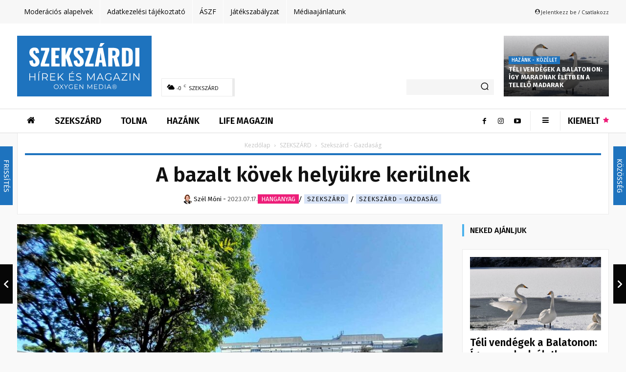

--- FILE ---
content_type: text/html; charset=UTF-8
request_url: https://szekszardihirek.hu/a_bazalt_kovek_helyukre_kerulnek/
body_size: 97021
content:
<!doctype html > <!--[if IE 8]><html class="ie8" lang="en"> <![endif]--> <!--[if IE 9]><html class="ie9" lang="en"> <![endif]--> <!--[if gt IE 8]><!--><html lang="hu"> <!--<![endif]--><head><link media="all" href="https://szekszardihirek.hu/wp-content/cache/autoptimize/css/autoptimize_f4b9bb3f6157ac7333baa03428aaeed9.css" rel="stylesheet"><title>A bazalt kövek helyükre kerülnek &#x2d; SZEKSZÁRDI HÍREK</title><meta charset="UTF-8" /><meta name="viewport" content="width=device-width, initial-scale=1.0"><link rel="pingback" href="https://szekszardihirek.hu/xmlrpc.php" /> <script type="text/javascript" data-pressidium-cc-no-block>window.pressidiumCCBlockedScripts = [{"src":"^(?:https?:)?\\\/\\\/(?:www\\.)?googletagmanager\\.com","category":"targeting","is_regex":true},{"src":"^(?:https?:)?\\\/\\\/(?:www\\.)?google-analytics\\.com","category":"targeting","is_regex":true},{"src":"^(?:https?:)?\\\/\\\/(?:www\\.)?connect\\.facebook\\.net","category":"targeting","is_regex":true},{"src":"^(?:https?:)?\\\/\\\/(?:www\\.)?youtube\\.com","category":"targeting","is_regex":true}];
          window.pressidiumCCCookieName = 'pressidium_cookie_consent';</script> <style id="pressidium-cc-styles">.pressidium-cc-theme {
            --cc-bg: #f9faff;
--cc-text: #112954;
--cc-btn-primary-bg: #3859d0;
--cc-btn-primary-text: #f9faff;
--cc-btn-primary-hover-bg: #1d2e38;
--cc-btn-primary-hover-text: #f9faff;
--cc-btn-secondary-bg: #dfe7f9;
--cc-btn-secondary-text: #112954;
--cc-btn-secondary-hover-bg: #c6d1ea;
--cc-btn-secondary-hover-text: #112954;
--cc-toggle-bg-off: #8fa8d6;
--cc-toggle-bg-on: #3859d0;
--cc-toggle-bg-readonly: #cbd8f1;
--cc-toggle-knob-bg: #fff;
--cc-toggle-knob-icon-color: #ecf2fa;
--cc-cookie-category-block-bg: #ebeff9;
--cc-cookie-category-block-bg-hover: #dbe5f9;
--cc-section-border: #f1f3f5;
--cc-block-text: #112954;
--cc-cookie-table-border: #e1e7f3;
--cc-overlay-bg: rgba(230, 235, 255, .85);
--cc-webkit-scrollbar-bg: #ebeff9;
--cc-webkit-scrollbar-bg-hover: #3859d0;
            }</style><style>:root,::before,::after{--mec-heading-font-family: 'Fira Sans';--mec-paragraph-font-family: 'Fira Sans';--mec-color-skin: #1e73be;--mec-color-skin-rgba-1: rgba(30,115,190,.25);--mec-color-skin-rgba-2: rgba(30,115,190,.5);--mec-color-skin-rgba-3: rgba(30,115,190,.75);--mec-color-skin-rgba-4: rgba(30,115,190,.11);--mec-container-normal-width: 1196px;--mec-container-large-width: 1690px;--mec-content-color: #333333;--mec-fes-main-color: #40d9f1;--mec-fes-main-color-rgba-1: rgba(64, 217, 241, 0.12);--mec-fes-main-color-rgba-2: rgba(64, 217, 241, 0.23);--mec-fes-main-color-rgba-3: rgba(64, 217, 241, 0.03);--mec-fes-main-color-rgba-4: rgba(64, 217, 241, 0.3);--mec-fes-main-color-rgba-5: rgb(64 217 241 / 7%);--mec-fes-main-color-rgba-6: rgba(64, 217, 241, 0.2);--mec-fluent-main-color: #ade7ff;--mec-fluent-main-color-rgba-1: rgba(173, 231, 255, 0.3);--mec-fluent-main-color-rgba-2: rgba(173, 231, 255, 0.8);--mec-fluent-main-color-rgba-3: rgba(173, 231, 255, 0.1);--mec-fluent-main-color-rgba-4: rgba(173, 231, 255, 0.2);--mec-fluent-main-color-rgba-5: rgba(173, 231, 255, 0.7);--mec-fluent-main-color-rgba-6: rgba(173, 231, 255, 0.7);--mec-fluent-bold-color: #00acf8;--mec-fluent-bg-hover-color: #ebf9ff;--mec-fluent-bg-color: #f5f7f8;--mec-fluent-second-bg-color: #d6eef9;}</style><meta name="robots" content="max-snippet:-1,max-image-preview:standard,max-video-preview:-1" /><link rel="canonical" href="https://szekszardihirek.hu/a_bazalt_kovek_helyukre_kerulnek/" /><meta name="description" content="Zajlanak a bont&aacute;si, fel&uacute;j&iacute;t&aacute;si munk&aacute;latok a Z&ouml;ld v&aacute;ros projektben. A napokban &uacute;jabb sajt&oacute;t&aacute;j&eacute;koztat&oacute;t tartottak, ez&uacute;ttal a Prom&eacute;theusz&#x2d;parkban &quot;" /><meta property="og:type" content="article" /><meta property="og:locale" content="hu_HU" /><meta property="og:site_name" content="SZEKSZÁRDI HÍREK" /><meta property="og:title" content="A bazalt kövek helyükre kerülnek" /><meta property="og:description" content="Zajlanak a bont&aacute;si, fel&uacute;j&iacute;t&aacute;si munk&aacute;latok a Z&ouml;ld v&aacute;ros projektben. A napokban &uacute;jabb sajt&oacute;t&aacute;j&eacute;koztat&oacute;t tartottak, ez&uacute;ttal a Prom&eacute;theusz&#x2d;parkban &quot; A Z&ouml;ld V&aacute;ros Program m&aacute;sik k&eacute;t r&eacute;szter&uuml;let&eacute;t is &aacute;tvette&#8230;" /><meta property="og:url" content="https://szekszardihirek.hu/a_bazalt_kovek_helyukre_kerulnek/" /><meta property="og:image" content="https://szekszardihirek.hu/wp-content/uploads/2023/07/img_A_bazalt_kovek_helyukre_kerulnek-1.jpg" /><meta property="og:image:width" content="1600" /><meta property="og:image:height" content="1200" /><meta property="article:published_time" content="2023-07-17T08:00:35+00:00" /><meta property="article:modified_time" content="2023-07-17T08:55:01+00:00" /><meta name="twitter:card" content="summary_large_image" /><meta name="twitter:title" content="A bazalt kövek helyükre kerülnek" /><meta name="twitter:description" content="Zajlanak a bont&aacute;si, fel&uacute;j&iacute;t&aacute;si munk&aacute;latok a Z&ouml;ld v&aacute;ros projektben. A napokban &uacute;jabb sajt&oacute;t&aacute;j&eacute;koztat&oacute;t tartottak, ez&uacute;ttal a Prom&eacute;theusz&#x2d;parkban &quot; A Z&ouml;ld V&aacute;ros Program m&aacute;sik k&eacute;t r&eacute;szter&uuml;let&eacute;t is &aacute;tvette&#8230;" /><meta name="twitter:image" content="https://szekszardihirek.hu/wp-content/uploads/2023/07/img_A_bazalt_kovek_helyukre_kerulnek-1.jpg" /><meta name="google-site-verification" content="Gx8JzzKfKy5G63FzejvPC-fPxUA_YDMs53fz063Cbew" /> <script type="application/ld+json">{"@context":"https://schema.org","@graph":[{"@type":"WebSite","@id":"https://szekszardihirek.hu/#/schema/WebSite","url":"https://szekszardihirek.hu/","name":"SZEKSZÁRDI HÍREK","description":"Hírek és Magazin Szekszárdról és a régióból","inLanguage":"hu","potentialAction":{"@type":"SearchAction","target":{"@type":"EntryPoint","urlTemplate":"https://szekszardihirek.hu/search/{search_term_string}/"},"query-input":"required name=search_term_string"},"publisher":{"@type":"Organization","@id":"https://szekszardihirek.hu/#/schema/Organization","name":"SZEKSZÁRDI HÍREK","url":"https://szekszardihirek.hu/","logo":{"@type":"ImageObject","url":"https://szekszardihirek.hu/wp-content/uploads/2024/06/oxygen-media-favicon.png","contentUrl":"https://szekszardihirek.hu/wp-content/uploads/2024/06/oxygen-media-favicon.png","width":512,"height":512,"contentSize":"23568"}}},{"@type":"WebPage","@id":"https://szekszardihirek.hu/a_bazalt_kovek_helyukre_kerulnek/","url":"https://szekszardihirek.hu/a_bazalt_kovek_helyukre_kerulnek/","name":"A bazalt kövek helyükre kerülnek &#x2d; SZEKSZÁRDI HÍREK","description":"Zajlanak a bont&aacute;si, fel&uacute;j&iacute;t&aacute;si munk&aacute;latok a Z&ouml;ld v&aacute;ros projektben. A napokban &uacute;jabb sajt&oacute;t&aacute;j&eacute;koztat&oacute;t tartottak, ez&uacute;ttal a Prom&eacute;theusz&#x2d;parkban &quot;","inLanguage":"hu","isPartOf":{"@id":"https://szekszardihirek.hu/#/schema/WebSite"},"breadcrumb":{"@type":"BreadcrumbList","@id":"https://szekszardihirek.hu/#/schema/BreadcrumbList","itemListElement":[{"@type":"ListItem","position":1,"item":"https://szekszardihirek.hu/","name":"SZEKSZÁRDI HÍREK"},{"@type":"ListItem","position":2,"item":"https://szekszardihirek.hu/kategoria/hirek/","name":"HÍREK"},{"@type":"ListItem","position":3,"item":"https://szekszardihirek.hu/kategoria/hirek/szekszard/","name":"SZEKSZÁRD"},{"@type":"ListItem","position":4,"item":"https://szekszardihirek.hu/kategoria/hirek/szekszard/szekszard-gazdasag/","name":"Szekszárd &#x2d; Gazdaság"},{"@type":"ListItem","position":5,"name":"A bazalt kövek helyükre kerülnek"}]},"potentialAction":{"@type":"ReadAction","target":"https://szekszardihirek.hu/a_bazalt_kovek_helyukre_kerulnek/"},"datePublished":"2023-07-17T08:00:35+00:00","dateModified":"2023-07-17T08:55:01+00:00","author":{"@type":"Person","@id":"https://szekszardihirek.hu/#/schema/Person/44a0569f725873997f9f3302cb17ac52","name":"admin"}}]}</script> <link rel='dns-prefetch' href='//maxcdn.bootstrapcdn.com' /><link rel='dns-prefetch' href='//fonts.googleapis.com' /><link rel="alternate" type="application/rss+xml" title="SZEKSZÁRDI HÍREK &raquo; hírcsatorna" href="https://szekszardihirek.hu/feed/" /><link rel="alternate" type="application/rss+xml" title="SZEKSZÁRDI HÍREK &raquo; hozzászólás hírcsatorna" href="https://szekszardihirek.hu/comments/feed/" /> <!--noptimize--><script id="dbgads-ready">
			window.advanced_ads_ready=function(e,a){a=a||"complete";var d=function(e){return"interactive"===a?"loading"!==e:"complete"===e};d(document.readyState)?e():document.addEventListener("readystatechange",(function(a){d(a.target.readyState)&&e()}),{once:"interactive"===a})},window.advanced_ads_ready_queue=window.advanced_ads_ready_queue||[];		</script>
				<script>
			document.addEventListener( 'aagam_empty_slot', function ( ev ) {
				const div = document.getElementById( ev.detail );
				if ( ! div ) {
					return;
				}
				const prefix = 'dbgads-', wrapper = div.closest( '[id^="' + prefix + '"]' );
				if ( ! wrapper ) {
					return;
				}
				if ( wrapper.classList.contains( prefix + 'sticky' ) || wrapper.classList.contains( prefix + 'layer' ) ) {
					return;
				}
				wrapper.style.display = 'none';
			} );
		</script>
		<!--/noptimize--><link rel='stylesheet' id='ae_bootstrap-css' href='//maxcdn.bootstrapcdn.com/font-awesome/4.2.0/css/font-awesome.min.css?ver=6.5.7' type='text/css' media='all' /><style id='classic-theme-styles-inline-css' type='text/css'>/*! This file is auto-generated */
.wp-block-button__link{color:#fff;background-color:#32373c;border-radius:9999px;box-shadow:none;text-decoration:none;padding:calc(.667em + 2px) calc(1.333em + 2px);font-size:1.125em}.wp-block-file__button{background:#32373c;color:#fff;text-decoration:none}</style><style id='global-styles-inline-css' type='text/css'>body{--wp--preset--color--black: #000000;--wp--preset--color--cyan-bluish-gray: #abb8c3;--wp--preset--color--white: #ffffff;--wp--preset--color--pale-pink: #f78da7;--wp--preset--color--vivid-red: #cf2e2e;--wp--preset--color--luminous-vivid-orange: #ff6900;--wp--preset--color--luminous-vivid-amber: #fcb900;--wp--preset--color--light-green-cyan: #7bdcb5;--wp--preset--color--vivid-green-cyan: #00d084;--wp--preset--color--pale-cyan-blue: #8ed1fc;--wp--preset--color--vivid-cyan-blue: #0693e3;--wp--preset--color--vivid-purple: #9b51e0;--wp--preset--gradient--vivid-cyan-blue-to-vivid-purple: linear-gradient(135deg,rgba(6,147,227,1) 0%,rgb(155,81,224) 100%);--wp--preset--gradient--light-green-cyan-to-vivid-green-cyan: linear-gradient(135deg,rgb(122,220,180) 0%,rgb(0,208,130) 100%);--wp--preset--gradient--luminous-vivid-amber-to-luminous-vivid-orange: linear-gradient(135deg,rgba(252,185,0,1) 0%,rgba(255,105,0,1) 100%);--wp--preset--gradient--luminous-vivid-orange-to-vivid-red: linear-gradient(135deg,rgba(255,105,0,1) 0%,rgb(207,46,46) 100%);--wp--preset--gradient--very-light-gray-to-cyan-bluish-gray: linear-gradient(135deg,rgb(238,238,238) 0%,rgb(169,184,195) 100%);--wp--preset--gradient--cool-to-warm-spectrum: linear-gradient(135deg,rgb(74,234,220) 0%,rgb(151,120,209) 20%,rgb(207,42,186) 40%,rgb(238,44,130) 60%,rgb(251,105,98) 80%,rgb(254,248,76) 100%);--wp--preset--gradient--blush-light-purple: linear-gradient(135deg,rgb(255,206,236) 0%,rgb(152,150,240) 100%);--wp--preset--gradient--blush-bordeaux: linear-gradient(135deg,rgb(254,205,165) 0%,rgb(254,45,45) 50%,rgb(107,0,62) 100%);--wp--preset--gradient--luminous-dusk: linear-gradient(135deg,rgb(255,203,112) 0%,rgb(199,81,192) 50%,rgb(65,88,208) 100%);--wp--preset--gradient--pale-ocean: linear-gradient(135deg,rgb(255,245,203) 0%,rgb(182,227,212) 50%,rgb(51,167,181) 100%);--wp--preset--gradient--electric-grass: linear-gradient(135deg,rgb(202,248,128) 0%,rgb(113,206,126) 100%);--wp--preset--gradient--midnight: linear-gradient(135deg,rgb(2,3,129) 0%,rgb(40,116,252) 100%);--wp--preset--font-size--small: 11px;--wp--preset--font-size--medium: 20px;--wp--preset--font-size--large: 32px;--wp--preset--font-size--x-large: 42px;--wp--preset--font-size--regular: 15px;--wp--preset--font-size--larger: 50px;--wp--preset--spacing--20: 0.44rem;--wp--preset--spacing--30: 0.67rem;--wp--preset--spacing--40: 1rem;--wp--preset--spacing--50: 1.5rem;--wp--preset--spacing--60: 2.25rem;--wp--preset--spacing--70: 3.38rem;--wp--preset--spacing--80: 5.06rem;--wp--preset--shadow--natural: 6px 6px 9px rgba(0, 0, 0, 0.2);--wp--preset--shadow--deep: 12px 12px 50px rgba(0, 0, 0, 0.4);--wp--preset--shadow--sharp: 6px 6px 0px rgba(0, 0, 0, 0.2);--wp--preset--shadow--outlined: 6px 6px 0px -3px rgba(255, 255, 255, 1), 6px 6px rgba(0, 0, 0, 1);--wp--preset--shadow--crisp: 6px 6px 0px rgba(0, 0, 0, 1);}:where(.is-layout-flex){gap: 0.5em;}:where(.is-layout-grid){gap: 0.5em;}body .is-layout-flex{display: flex;}body .is-layout-flex{flex-wrap: wrap;align-items: center;}body .is-layout-flex > *{margin: 0;}body .is-layout-grid{display: grid;}body .is-layout-grid > *{margin: 0;}:where(.wp-block-columns.is-layout-flex){gap: 2em;}:where(.wp-block-columns.is-layout-grid){gap: 2em;}:where(.wp-block-post-template.is-layout-flex){gap: 1.25em;}:where(.wp-block-post-template.is-layout-grid){gap: 1.25em;}.has-black-color{color: var(--wp--preset--color--black) !important;}.has-cyan-bluish-gray-color{color: var(--wp--preset--color--cyan-bluish-gray) !important;}.has-white-color{color: var(--wp--preset--color--white) !important;}.has-pale-pink-color{color: var(--wp--preset--color--pale-pink) !important;}.has-vivid-red-color{color: var(--wp--preset--color--vivid-red) !important;}.has-luminous-vivid-orange-color{color: var(--wp--preset--color--luminous-vivid-orange) !important;}.has-luminous-vivid-amber-color{color: var(--wp--preset--color--luminous-vivid-amber) !important;}.has-light-green-cyan-color{color: var(--wp--preset--color--light-green-cyan) !important;}.has-vivid-green-cyan-color{color: var(--wp--preset--color--vivid-green-cyan) !important;}.has-pale-cyan-blue-color{color: var(--wp--preset--color--pale-cyan-blue) !important;}.has-vivid-cyan-blue-color{color: var(--wp--preset--color--vivid-cyan-blue) !important;}.has-vivid-purple-color{color: var(--wp--preset--color--vivid-purple) !important;}.has-black-background-color{background-color: var(--wp--preset--color--black) !important;}.has-cyan-bluish-gray-background-color{background-color: var(--wp--preset--color--cyan-bluish-gray) !important;}.has-white-background-color{background-color: var(--wp--preset--color--white) !important;}.has-pale-pink-background-color{background-color: var(--wp--preset--color--pale-pink) !important;}.has-vivid-red-background-color{background-color: var(--wp--preset--color--vivid-red) !important;}.has-luminous-vivid-orange-background-color{background-color: var(--wp--preset--color--luminous-vivid-orange) !important;}.has-luminous-vivid-amber-background-color{background-color: var(--wp--preset--color--luminous-vivid-amber) !important;}.has-light-green-cyan-background-color{background-color: var(--wp--preset--color--light-green-cyan) !important;}.has-vivid-green-cyan-background-color{background-color: var(--wp--preset--color--vivid-green-cyan) !important;}.has-pale-cyan-blue-background-color{background-color: var(--wp--preset--color--pale-cyan-blue) !important;}.has-vivid-cyan-blue-background-color{background-color: var(--wp--preset--color--vivid-cyan-blue) !important;}.has-vivid-purple-background-color{background-color: var(--wp--preset--color--vivid-purple) !important;}.has-black-border-color{border-color: var(--wp--preset--color--black) !important;}.has-cyan-bluish-gray-border-color{border-color: var(--wp--preset--color--cyan-bluish-gray) !important;}.has-white-border-color{border-color: var(--wp--preset--color--white) !important;}.has-pale-pink-border-color{border-color: var(--wp--preset--color--pale-pink) !important;}.has-vivid-red-border-color{border-color: var(--wp--preset--color--vivid-red) !important;}.has-luminous-vivid-orange-border-color{border-color: var(--wp--preset--color--luminous-vivid-orange) !important;}.has-luminous-vivid-amber-border-color{border-color: var(--wp--preset--color--luminous-vivid-amber) !important;}.has-light-green-cyan-border-color{border-color: var(--wp--preset--color--light-green-cyan) !important;}.has-vivid-green-cyan-border-color{border-color: var(--wp--preset--color--vivid-green-cyan) !important;}.has-pale-cyan-blue-border-color{border-color: var(--wp--preset--color--pale-cyan-blue) !important;}.has-vivid-cyan-blue-border-color{border-color: var(--wp--preset--color--vivid-cyan-blue) !important;}.has-vivid-purple-border-color{border-color: var(--wp--preset--color--vivid-purple) !important;}.has-vivid-cyan-blue-to-vivid-purple-gradient-background{background: var(--wp--preset--gradient--vivid-cyan-blue-to-vivid-purple) !important;}.has-light-green-cyan-to-vivid-green-cyan-gradient-background{background: var(--wp--preset--gradient--light-green-cyan-to-vivid-green-cyan) !important;}.has-luminous-vivid-amber-to-luminous-vivid-orange-gradient-background{background: var(--wp--preset--gradient--luminous-vivid-amber-to-luminous-vivid-orange) !important;}.has-luminous-vivid-orange-to-vivid-red-gradient-background{background: var(--wp--preset--gradient--luminous-vivid-orange-to-vivid-red) !important;}.has-very-light-gray-to-cyan-bluish-gray-gradient-background{background: var(--wp--preset--gradient--very-light-gray-to-cyan-bluish-gray) !important;}.has-cool-to-warm-spectrum-gradient-background{background: var(--wp--preset--gradient--cool-to-warm-spectrum) !important;}.has-blush-light-purple-gradient-background{background: var(--wp--preset--gradient--blush-light-purple) !important;}.has-blush-bordeaux-gradient-background{background: var(--wp--preset--gradient--blush-bordeaux) !important;}.has-luminous-dusk-gradient-background{background: var(--wp--preset--gradient--luminous-dusk) !important;}.has-pale-ocean-gradient-background{background: var(--wp--preset--gradient--pale-ocean) !important;}.has-electric-grass-gradient-background{background: var(--wp--preset--gradient--electric-grass) !important;}.has-midnight-gradient-background{background: var(--wp--preset--gradient--midnight) !important;}.has-small-font-size{font-size: var(--wp--preset--font-size--small) !important;}.has-medium-font-size{font-size: var(--wp--preset--font-size--medium) !important;}.has-large-font-size{font-size: var(--wp--preset--font-size--large) !important;}.has-x-large-font-size{font-size: var(--wp--preset--font-size--x-large) !important;}
.wp-block-navigation a:where(:not(.wp-element-button)){color: inherit;}
:where(.wp-block-post-template.is-layout-flex){gap: 1.25em;}:where(.wp-block-post-template.is-layout-grid){gap: 1.25em;}
:where(.wp-block-columns.is-layout-flex){gap: 2em;}:where(.wp-block-columns.is-layout-grid){gap: 2em;}
.wp-block-pullquote{font-size: 1.5em;line-height: 1.6;}</style><link rel='stylesheet' id='google-fonts-style-css' href='https://fonts.googleapis.com/css?family=Open+Sans%3A400%2C600%2C700%2C100%2C200%2C300%2C500%2C800%2C900%7CMerriweather%3A400%2C100%2C200%2C300%2C500%2C600%2C700%2C800%2C900%7CFira+Sans%3A400%2C100%2C200%2C300%2C500%2C600%2C700%2C800%2C900%7CRoboto%3A400%2C500%2C700%2C100%2C200%2C300%2C600%2C800%2C900%7CFira+Sans%3A600%2C300%2C400&#038;display=swap&#038;ver=12.6.5' type='text/css' media='all' /><style id='td-theme-inline-css' type='text/css'>@media (max-width:767px){.td-header-desktop-wrap{display:none}}@media (min-width:767px){.td-header-mobile-wrap{display:none}}</style> <script type="text/javascript" src="https://szekszardihirek.hu/wp-includes/js/jquery/jquery.min.js?ver=3.7.1" id="jquery-core-js"></script> <script type="text/javascript" id="consent-mode-script-js-extra">var pressidiumCCGCM = {"gcm":{"enabled":true,"implementation":"gtm","ads_data_redaction":false,"url_passthrough":false,"regions":[]}};</script> <script type="text/javascript" id="mec-frontend-script-js-extra">var mecdata = {"day":"nap","days":"napok","hour":"\u00f3ra","hours":"\u00f3r\u00e1k","minute":"perc","minutes":"percek","second":"m\u00e1sodperc","seconds":"m\u00e1sodpercek","next":"K\u00f6vetkez\u0151","prev":"El\u0151z\u0151","elementor_edit_mode":"no","recapcha_key":"","ajax_url":"https:\/\/szekszardihirek.hu\/wp-admin\/admin-ajax.php","fes_nonce":"2ae494f0da","fes_thankyou_page_time":"2000","fes_upload_nonce":"4b5208fc85","current_year":"2026","current_month":"01","datepicker_format":"yy-mm-dd&Y-m-d"};</script> <script type="text/javascript" id="search-filter-plugin-build-js-extra">var SF_LDATA = {"ajax_url":"https:\/\/szekszardihirek.hu\/wp-admin\/admin-ajax.php","home_url":"https:\/\/szekszardihirek.hu\/","extensions":[]};</script> <script type="text/javascript" id="advanced-ads-advanced-js-js-extra">var advads_options = {"blog_id":"1","privacy":{"enabled":false,"state":"not_needed"}};</script> <script type="text/javascript" id="advanced_ads_pro/visitor_conditions-js-extra">var advanced_ads_pro_visitor_conditions = {"referrer_cookie_name":"advanced_ads_pro_visitor_referrer","referrer_exdays":"365","page_impr_cookie_name":"advanced_ads_page_impressions","page_impr_exdays":"3650"};</script> <script type="text/javascript" src="https://szekszardihirek.hu/wp-content/themes/Newspaper-child/js/swiper-11.0.5/swiper-bundle.min.js?ver=6.5.7" id="dbg_js_swiper-js"></script> <link rel="https://api.w.org/" href="https://szekszardihirek.hu/wp-json/" /><link rel="alternate" type="application/json" href="https://szekszardihirek.hu/wp-json/wp/v2/posts/313254" /><link rel="EditURI" type="application/rsd+xml" title="RSD" href="https://szekszardihirek.hu/xmlrpc.php?rsd" /><link rel="alternate" type="application/json+oembed" href="https://szekszardihirek.hu/wp-json/oembed/1.0/embed?url=https%3A%2F%2Fszekszardihirek.hu%2Fa_bazalt_kovek_helyukre_kerulnek%2F" /><link rel="alternate" type="text/xml+oembed" href="https://szekszardihirek.hu/wp-json/oembed/1.0/embed?url=https%3A%2F%2Fszekszardihirek.hu%2Fa_bazalt_kovek_helyukre_kerulnek%2F&#038;format=xml" /> <script>advads_items = { conditions: {}, display_callbacks: {}, display_effect_callbacks: {}, hide_callbacks: {}, backgrounds: {}, effect_durations: {}, close_functions: {}, showed: [] };</script><style type="text/css" id="dbgads-layer-custom-css"></style><script type="text/javascript">var advadsCfpQueue = [];
		var advadsCfpAd = function( adID ){
			if ( 'undefined' == typeof advadsProCfp ) { advadsCfpQueue.push( adID ) } else { advadsProCfp.addElement( adID ) }
		};</script> <script>window.tdb_global_vars = {"wpRestUrl":"https:\/\/szekszardihirek.hu\/wp-json\/","permalinkStructure":"\/%postname%\/"};
        window.tdb_p_autoload_vars = {"isAjax":false,"isAdminBarShowing":false,"autoloadScrollPercent":20,"postAutoloadStatus":"on","origPostEditUrl":null};</script> <style id="tdb-global-colors">:root{--accent-color:#fff}</style><meta name="onesignal" content="wordpress-plugin"/> <script>window.OneSignal = window.OneSignal || [];

      OneSignal.push( function() {
        OneSignal.SERVICE_WORKER_UPDATER_PATH = 'OneSignalSDKUpdaterWorker.js';
                      OneSignal.SERVICE_WORKER_PATH = 'OneSignalSDKWorker.js';
                      OneSignal.SERVICE_WORKER_PARAM = { scope: '/wp-content/plugins/onesignal-free-web-push-notifications/sdk_files/push/onesignal/' };
        OneSignal.setDefaultNotificationUrl("https://szekszardihirek.hu");
        var oneSignal_options = {};
        window._oneSignalInitOptions = oneSignal_options;

        oneSignal_options['wordpress'] = true;
oneSignal_options['appId'] = '0881ebff-8d9d-4adb-b7fd-76951a5a61eb';
oneSignal_options['allowLocalhostAsSecureOrigin'] = true;
oneSignal_options['welcomeNotification'] = { };
oneSignal_options['welcomeNotification']['disable'] = true;
oneSignal_options['path'] = "https://szekszardihirek.hu/wp-content/plugins/onesignal-free-web-push-notifications/sdk_files/";
oneSignal_options['safari_web_id'] = "web.onesignal.auto.3707da58-ddb1-4483-bf9e-ed962105bbd1";
oneSignal_options['persistNotification'] = false;
oneSignal_options['promptOptions'] = { };
oneSignal_options['promptOptions']['actionMessage'] = "Ha szeretnél értesülni a legfontosabb hírekről, engedélyezd az értesítéseket!";
oneSignal_options['promptOptions']['acceptButtonText'] = "ENGEDÉLYEZEM";
oneSignal_options['promptOptions']['cancelButtonText'] = "MOST NEM";
                OneSignal.init(window._oneSignalInitOptions);
                OneSignal.showSlidedownPrompt();      });

      function documentInitOneSignal() {
        var oneSignal_elements = document.getElementsByClassName("OneSignal-prompt");

        var oneSignalLinkClickHandler = function(event) { OneSignal.push(['registerForPushNotifications']); event.preventDefault(); };        for(var i = 0; i < oneSignal_elements.length; i++)
          oneSignal_elements[i].addEventListener('click', oneSignalLinkClickHandler, false);
      }

      if (document.readyState === 'complete') {
           documentInitOneSignal();
      }
      else {
           window.addEventListener("load", function(event){
               documentInitOneSignal();
          });
      }</script>  <script>var tdBlocksArray = []; //here we store all the items for the current page

	    // td_block class - each ajax block uses a object of this class for requests
	    function tdBlock() {
		    this.id = '';
		    this.block_type = 1; //block type id (1-234 etc)
		    this.atts = '';
		    this.td_column_number = '';
		    this.td_current_page = 1; //
		    this.post_count = 0; //from wp
		    this.found_posts = 0; //from wp
		    this.max_num_pages = 0; //from wp
		    this.td_filter_value = ''; //current live filter value
		    this.is_ajax_running = false;
		    this.td_user_action = ''; // load more or infinite loader (used by the animation)
		    this.header_color = '';
		    this.ajax_pagination_infinite_stop = ''; //show load more at page x
	    }

        // td_js_generator - mini detector
        ( function () {
            var htmlTag = document.getElementsByTagName("html")[0];

	        if ( navigator.userAgent.indexOf("MSIE 10.0") > -1 ) {
                htmlTag.className += ' ie10';
            }

            if ( !!navigator.userAgent.match(/Trident.*rv\:11\./) ) {
                htmlTag.className += ' ie11';
            }

	        if ( navigator.userAgent.indexOf("Edge") > -1 ) {
                htmlTag.className += ' ieEdge';
            }

            if ( /(iPad|iPhone|iPod)/g.test(navigator.userAgent) ) {
                htmlTag.className += ' td-md-is-ios';
            }

            var user_agent = navigator.userAgent.toLowerCase();
            if ( user_agent.indexOf("android") > -1 ) {
                htmlTag.className += ' td-md-is-android';
            }

            if ( -1 !== navigator.userAgent.indexOf('Mac OS X')  ) {
                htmlTag.className += ' td-md-is-os-x';
            }

            if ( /chrom(e|ium)/.test(navigator.userAgent.toLowerCase()) ) {
               htmlTag.className += ' td-md-is-chrome';
            }

            if ( -1 !== navigator.userAgent.indexOf('Firefox') ) {
                htmlTag.className += ' td-md-is-firefox';
            }

            if ( -1 !== navigator.userAgent.indexOf('Safari') && -1 === navigator.userAgent.indexOf('Chrome') ) {
                htmlTag.className += ' td-md-is-safari';
            }

            if( -1 !== navigator.userAgent.indexOf('IEMobile') ){
                htmlTag.className += ' td-md-is-iemobile';
            }

        })();

        var tdLocalCache = {};

        ( function () {
            "use strict";

            tdLocalCache = {
                data: {},
                remove: function (resource_id) {
                    delete tdLocalCache.data[resource_id];
                },
                exist: function (resource_id) {
                    return tdLocalCache.data.hasOwnProperty(resource_id) && tdLocalCache.data[resource_id] !== null;
                },
                get: function (resource_id) {
                    return tdLocalCache.data[resource_id];
                },
                set: function (resource_id, cachedData) {
                    tdLocalCache.remove(resource_id);
                    tdLocalCache.data[resource_id] = cachedData;
                }
            };
        })();

    
    
var td_viewport_interval_list=[{"limitBottom":767,"sidebarWidth":228},{"limitBottom":1018,"sidebarWidth":300},{"limitBottom":1140,"sidebarWidth":324}];
var tds_general_modal_image="yes";
var tdc_is_installed="yes";
var td_ajax_url="https:\/\/szekszardihirek.hu\/wp-admin\/admin-ajax.php?td_theme_name=Newspaper&v=12.6.5";
var td_get_template_directory_uri="https:\/\/szekszardihirek.hu\/wp-content\/plugins\/td-composer\/legacy\/common";
var tds_snap_menu="";
var tds_logo_on_sticky="";
var tds_header_style="";
var td_please_wait="K\u00e9rj\u00fck, v\u00e1rjon ...";
var td_email_user_pass_incorrect="T\u00e9ves felhaszn\u00e1l\u00f3n\u00e9v vagy jelsz\u00f3!";
var td_email_user_incorrect="E-mail vagy felhaszn\u00e1l\u00f3n\u00e9v t\u00e9ves!";
var td_email_incorrect="T\u00e9ves E-mail!";
var td_user_incorrect="Username incorrect!";
var td_email_user_empty="Email or username empty!";
var td_pass_empty="Pass empty!";
var td_pass_pattern_incorrect="Invalid Pass Pattern!";
var td_retype_pass_incorrect="Retyped Pass incorrect!";
var tds_more_articles_on_post_enable="";
var tds_more_articles_on_post_time_to_wait="1";
var tds_more_articles_on_post_pages_distance_from_top=0;
var tds_captcha="";
var tds_theme_color_site_wide="#4db2ec";
var tds_smart_sidebar="enabled";
var tdThemeName="Newspaper";
var tdThemeNameWl="Newspaper";
var td_magnific_popup_translation_tPrev="El\u0151z\u0151 (balra ny\u00edl)";
var td_magnific_popup_translation_tNext="K\u00f6vetkez\u0151 (jobb ny\u00edl gomb)";
var td_magnific_popup_translation_tCounter="%curr% a %total%-b\u00f3l";
var td_magnific_popup_translation_ajax_tError="A  %url%-t nem siker\u00fclt bet\u00f6lteni.";
var td_magnific_popup_translation_image_tError="A #%curr% k\u00e9pet nem siker\u00fclt bet\u00f6lteni.";
var tdBlockNonce="0891a00d7b";
var tdMobileMenu="enabled";
var tdMobileSearch="enabled";
var tdDateNamesI18n={"month_names":["janu\u00e1r","febru\u00e1r","m\u00e1rcius","\u00e1prilis","m\u00e1jus","j\u00fanius","j\u00falius","augusztus","szeptember","okt\u00f3ber","november","december"],"month_names_short":["jan","febr","m\u00e1rc","\u00e1pr","m\u00e1j","j\u00fan","j\u00fal","aug","szept","okt","nov","dec"],"day_names":["vas\u00e1rnap","h\u00e9tf\u0151","kedd","szerda","cs\u00fct\u00f6rt\u00f6k","p\u00e9ntek","szombat"],"day_names_short":["vas","h\u00e9t","ked","sze","cs\u00fc","p\u00e9n","szo"]};
var tdb_modal_confirm="Save";
var tdb_modal_cancel="Cancel";
var tdb_modal_confirm_alt="Yes";
var tdb_modal_cancel_alt="No";
var td_ad_background_click_link="";
var td_ad_background_click_target="";</script> <style>.td-page-title,.td-category-title-holder .td-page-title{font-family:"Fira Sans";font-weight:600}.td-page-content p,.td-page-content li,.td-page-content .td_block_text_with_title,.wpb_text_column p{font-family:Merriweather;font-size:15px;line-height:30px}.td-page-content h1,.wpb_text_column h1{font-weight:600}.td-page-content h2,.wpb_text_column h2{font-weight:600}.td-page-content h3,.wpb_text_column h3{font-weight:600}.td-page-content h4,.wpb_text_column h4{font-weight:600}.td-page-content h5,.wpb_text_column h5{font-weight:600}.td-page-content h6,.wpb_text_column h6{font-weight:600}body,p{font-family:"Open Sans"}.white-popup-block,.white-popup-block .wpb_button{font-family:"Open Sans"}.td-scroll-up{position:fixed;bottom:4px;right:5px;cursor:pointer;z-index:9999}.ie9 .td-scroll-up{bottom:-70px}.ie9 .td-scroll-up-visible{bottom:5px}@media (max-width:767px){.td-scroll-up.td-hide-scroll-up-on-mob{display:none!important}}.td-scroll-up{display:none;width:40px;height:40px;background-color:var(--td_theme_color,#4db2ec);transform:translate3d(0,70px,0);transition:transform 0.4s cubic-bezier(.55,0,.1,1) 0s}.td-js-loaded .td-scroll-up{display:block!important}.td-scroll-up .td-icon-menu-up{position:relative;color:#fff;font-size:20px;display:block;text-align:center;width:40px;top:7px}.td-scroll-up-visible{transform:translate3d(0,0,0)}.td-md-is-android .td-scroll-up .td-icon-menu-up{padding-top:1px}:root{--td_container_transparent:transparent;--td_mobile_menu_color:#4db2ec;--td_mobile_gradient_one_mob:#4db2ec;--td_mobile_gradient_two_mob:rgba(0,33,53,0.93);--td_mobile_text_active_color:#ffffff;--td_mobile_button_color_mob:#ffffff}.td-header-wrap .td-header-top-menu-full,.td-header-wrap .top-header-menu .sub-menu,.tdm-header-style-1.td-header-wrap .td-header-top-menu-full,.tdm-header-style-1.td-header-wrap .top-header-menu .sub-menu,.tdm-header-style-2.td-header-wrap .td-header-top-menu-full,.tdm-header-style-2.td-header-wrap .top-header-menu .sub-menu,.tdm-header-style-3.td-header-wrap .td-header-top-menu-full,.tdm-header-style-3.td-header-wrap .top-header-menu .sub-menu{background-color:#4db2ec}.td-header-style-8 .td-header-top-menu-full{background-color:transparent}.td-header-style-8 .td-header-top-menu-full .td-header-top-menu{background-color:#4db2ec;padding-left:15px;padding-right:15px}.td-header-wrap .td-header-top-menu-full .td-header-top-menu,.td-header-wrap .td-header-top-menu-full{border-bottom:none}.td-banner-wrap-full,.td-header-style-11 .td-logo-wrap-full{background-color:#4db2ec}.td-header-style-11 .td-logo-wrap-full{border-bottom:0}@media (min-width:1019px){.td-header-style-2 .td-header-sp-recs,.td-header-style-5 .td-a-rec-id-header>div,.td-header-style-5 .td-g-rec-id-header>.adsbygoogle,.td-header-style-6 .td-a-rec-id-header>div,.td-header-style-6 .td-g-rec-id-header>.adsbygoogle,.td-header-style-7 .td-a-rec-id-header>div,.td-header-style-7 .td-g-rec-id-header>.adsbygoogle,.td-header-style-8 .td-a-rec-id-header>div,.td-header-style-8 .td-g-rec-id-header>.adsbygoogle,.td-header-style-12 .td-a-rec-id-header>div,.td-header-style-12 .td-g-rec-id-header>.adsbygoogle{margin-bottom:24px!important}}@media (min-width:768px) and (max-width:1018px){.td-header-style-2 .td-header-sp-recs,.td-header-style-5 .td-a-rec-id-header>div,.td-header-style-5 .td-g-rec-id-header>.adsbygoogle,.td-header-style-6 .td-a-rec-id-header>div,.td-header-style-6 .td-g-rec-id-header>.adsbygoogle,.td-header-style-7 .td-a-rec-id-header>div,.td-header-style-7 .td-g-rec-id-header>.adsbygoogle,.td-header-style-8 .td-a-rec-id-header>div,.td-header-style-8 .td-g-rec-id-header>.adsbygoogle,.td-header-style-12 .td-a-rec-id-header>div,.td-header-style-12 .td-g-rec-id-header>.adsbygoogle{margin-bottom:14px!important}}.td-big-grid-meta .td-post-category,.td_module_wrap .td-post-category,.td-module-image .td-post-category{font-size:12px;font-weight:normal;text-transform:uppercase}.td-excerpt,.td_module_14 .td-excerpt{font-family:Merriweather;font-size:14px;font-weight:300}.td_module_wrap .td-module-title{font-family:"Fira Sans"}.td_module_4 .td-module-title{font-weight:600}.td_module_6 .td-module-title{font-weight:600}.td_block_trending_now .entry-title,.td-theme-slider .td-module-title,.td-big-grid-post .entry-title{font-family:"Fira Sans"}.post .td-post-header .entry-title{font-family:"Fira Sans"}.td-post-template-default .td-post-header .entry-title{font-weight:600}.td-post-template-1 .td-post-header .entry-title{font-weight:600}.td-post-template-2 .td-post-header .entry-title{font-weight:600}.td-post-template-3 .td-post-header .entry-title{font-weight:600}.td-post-template-4 .td-post-header .entry-title{font-weight:600}.td-post-template-5 .td-post-header .entry-title{font-weight:600}.td-post-template-6 .td-post-header .entry-title{font-weight:600}.td-post-template-7 .td-post-header .entry-title{font-weight:600}.td-post-template-8 .td-post-header .entry-title{font-weight:600}.td-post-template-9 .td-post-header .entry-title{font-weight:600}.td-post-template-10 .td-post-header .entry-title{font-weight:600}.td-post-template-11 .td-post-header .entry-title{font-weight:600}.td-post-template-12 .td-post-header .entry-title{font-weight:600}.td-post-template-13 .td-post-header .entry-title{font-weight:600}.td-post-content p,.td-post-content{font-family:Merriweather;font-size:15px;line-height:30px}.td_block_related_posts .entry-title a{font-family:"Fira Sans";font-size:18px}body{background-color:#ffffff}.td-page-title,.td-category-title-holder .td-page-title{font-family:"Fira Sans";font-weight:600}.td-page-content p,.td-page-content li,.td-page-content .td_block_text_with_title,.wpb_text_column p{font-family:Merriweather;font-size:15px;line-height:30px}.td-page-content h1,.wpb_text_column h1{font-weight:600}.td-page-content h2,.wpb_text_column h2{font-weight:600}.td-page-content h3,.wpb_text_column h3{font-weight:600}.td-page-content h4,.wpb_text_column h4{font-weight:600}.td-page-content h5,.wpb_text_column h5{font-weight:600}.td-page-content h6,.wpb_text_column h6{font-weight:600}body,p{font-family:"Open Sans"}.white-popup-block,.white-popup-block .wpb_button{font-family:"Open Sans"}.td-scroll-up{position:fixed;bottom:4px;right:5px;cursor:pointer;z-index:9999}.ie9 .td-scroll-up{bottom:-70px}.ie9 .td-scroll-up-visible{bottom:5px}@media (max-width:767px){.td-scroll-up.td-hide-scroll-up-on-mob{display:none!important}}.td-scroll-up{display:none;width:40px;height:40px;background-color:var(--td_theme_color,#4db2ec);transform:translate3d(0,70px,0);transition:transform 0.4s cubic-bezier(.55,0,.1,1) 0s}.td-js-loaded .td-scroll-up{display:block!important}.td-scroll-up .td-icon-menu-up{position:relative;color:#fff;font-size:20px;display:block;text-align:center;width:40px;top:7px}.td-scroll-up-visible{transform:translate3d(0,0,0)}.td-md-is-android .td-scroll-up .td-icon-menu-up{padding-top:1px}:root{--td_container_transparent:transparent;--td_mobile_menu_color:#4db2ec;--td_mobile_gradient_one_mob:#4db2ec;--td_mobile_gradient_two_mob:rgba(0,33,53,0.93);--td_mobile_text_active_color:#ffffff;--td_mobile_button_color_mob:#ffffff}.td-header-wrap .td-header-top-menu-full,.td-header-wrap .top-header-menu .sub-menu,.tdm-header-style-1.td-header-wrap .td-header-top-menu-full,.tdm-header-style-1.td-header-wrap .top-header-menu .sub-menu,.tdm-header-style-2.td-header-wrap .td-header-top-menu-full,.tdm-header-style-2.td-header-wrap .top-header-menu .sub-menu,.tdm-header-style-3.td-header-wrap .td-header-top-menu-full,.tdm-header-style-3.td-header-wrap .top-header-menu .sub-menu{background-color:#4db2ec}.td-header-style-8 .td-header-top-menu-full{background-color:transparent}.td-header-style-8 .td-header-top-menu-full .td-header-top-menu{background-color:#4db2ec;padding-left:15px;padding-right:15px}.td-header-wrap .td-header-top-menu-full .td-header-top-menu,.td-header-wrap .td-header-top-menu-full{border-bottom:none}.td-banner-wrap-full,.td-header-style-11 .td-logo-wrap-full{background-color:#4db2ec}.td-header-style-11 .td-logo-wrap-full{border-bottom:0}@media (min-width:1019px){.td-header-style-2 .td-header-sp-recs,.td-header-style-5 .td-a-rec-id-header>div,.td-header-style-5 .td-g-rec-id-header>.adsbygoogle,.td-header-style-6 .td-a-rec-id-header>div,.td-header-style-6 .td-g-rec-id-header>.adsbygoogle,.td-header-style-7 .td-a-rec-id-header>div,.td-header-style-7 .td-g-rec-id-header>.adsbygoogle,.td-header-style-8 .td-a-rec-id-header>div,.td-header-style-8 .td-g-rec-id-header>.adsbygoogle,.td-header-style-12 .td-a-rec-id-header>div,.td-header-style-12 .td-g-rec-id-header>.adsbygoogle{margin-bottom:24px!important}}@media (min-width:768px) and (max-width:1018px){.td-header-style-2 .td-header-sp-recs,.td-header-style-5 .td-a-rec-id-header>div,.td-header-style-5 .td-g-rec-id-header>.adsbygoogle,.td-header-style-6 .td-a-rec-id-header>div,.td-header-style-6 .td-g-rec-id-header>.adsbygoogle,.td-header-style-7 .td-a-rec-id-header>div,.td-header-style-7 .td-g-rec-id-header>.adsbygoogle,.td-header-style-8 .td-a-rec-id-header>div,.td-header-style-8 .td-g-rec-id-header>.adsbygoogle,.td-header-style-12 .td-a-rec-id-header>div,.td-header-style-12 .td-g-rec-id-header>.adsbygoogle{margin-bottom:14px!important}}.td-big-grid-meta .td-post-category,.td_module_wrap .td-post-category,.td-module-image .td-post-category{font-size:12px;font-weight:normal;text-transform:uppercase}.td-excerpt,.td_module_14 .td-excerpt{font-family:Merriweather;font-size:14px;font-weight:300}.td_module_wrap .td-module-title{font-family:"Fira Sans"}.td_module_4 .td-module-title{font-weight:600}.td_module_6 .td-module-title{font-weight:600}.td_block_trending_now .entry-title,.td-theme-slider .td-module-title,.td-big-grid-post .entry-title{font-family:"Fira Sans"}.post .td-post-header .entry-title{font-family:"Fira Sans"}.td-post-template-default .td-post-header .entry-title{font-weight:600}.td-post-template-1 .td-post-header .entry-title{font-weight:600}.td-post-template-2 .td-post-header .entry-title{font-weight:600}.td-post-template-3 .td-post-header .entry-title{font-weight:600}.td-post-template-4 .td-post-header .entry-title{font-weight:600}.td-post-template-5 .td-post-header .entry-title{font-weight:600}.td-post-template-6 .td-post-header .entry-title{font-weight:600}.td-post-template-7 .td-post-header .entry-title{font-weight:600}.td-post-template-8 .td-post-header .entry-title{font-weight:600}.td-post-template-9 .td-post-header .entry-title{font-weight:600}.td-post-template-10 .td-post-header .entry-title{font-weight:600}.td-post-template-11 .td-post-header .entry-title{font-weight:600}.td-post-template-12 .td-post-header .entry-title{font-weight:600}.td-post-template-13 .td-post-header .entry-title{font-weight:600}.td-post-content p,.td-post-content{font-family:Merriweather;font-size:15px;line-height:30px}.td_block_related_posts .entry-title a{font-family:"Fira Sans";font-size:18px}</style> <script>(function(w,d,s,l,i){w[l]=w[l]||[];w[l].push({'gtm.start':
new Date().getTime(),event:'gtm.js'});var f=d.getElementsByTagName(s)[0],
j=d.createElement(s),dl=l!='dataLayer'?'&l='+l:'';j.async=true;j.src=
'https://www.googletagmanager.com/gtm.js?id='+i+dl;f.parentNode.insertBefore(j,f);
})(window,document,'script','dataLayer','GTM-WTFSDF2D');</script> <meta name="facebook-domain-verification" content="uj4azb6pd76qgegv2kk4yuwv8gxdfq" /> <script type="application/ld+json">{
        "@context": "https://schema.org",
        "@type": "BreadcrumbList",
        "itemListElement": [
            {
                "@type": "ListItem",
                "position": 1,
                "item": {
                    "@type": "WebSite",
                    "@id": "https://szekszardihirek.hu/",
                    "name": "Kezdőlap"
                }
            },
            {
                "@type": "ListItem",
                "position": 2,
                    "item": {
                    "@type": "WebPage",
                    "@id": "https://szekszardihirek.hu/kategoria/hirek/szekszard/",
                    "name": "SZEKSZÁRD"
                }
            }
            ,{
                "@type": "ListItem",
                "position": 3,
                    "item": {
                    "@type": "WebPage",
                    "@id": "https://szekszardihirek.hu/kategoria/hirek/szekszard/szekszard-gazdasag/",
                    "name": "Szekszárd - Gazdaság"                                
                }
            }    
        ]
    }</script> <link rel="icon" href="https://szekszardihirek.hu/wp-content/uploads/2024/06/oxygen-media-favicon-100x100.png" sizes="32x32" /><link rel="icon" href="https://szekszardihirek.hu/wp-content/uploads/2024/06/oxygen-media-favicon-300x300.png" sizes="192x192" /><link rel="apple-touch-icon" href="https://szekszardihirek.hu/wp-content/uploads/2024/06/oxygen-media-favicon-300x300.png" /><meta name="msapplication-TileImage" content="https://szekszardihirek.hu/wp-content/uploads/2024/06/oxygen-media-favicon-300x300.png" /> <script></script> <style></style><style id="tdw-css-placeholder">.events-style-resgrid{height:3200px}</style></head><body class="post-template-default single single-post postid-313254 single-format-audio mec-theme-Newspaper td-standard-pack pressidium-cc-theme dbg_template dbg_template__2 a_bazalt_kovek_helyukre_kerulnek global-block-template-2 td-life-news aa-prefix-dbgads-  tdc-header-template  tdc-footer-template td-full-layout" itemscope="itemscope" itemtype="https://schema.org/WebPage"> <noscript><iframe src="https://www.googletagmanager.com/ns.html?id=GTM-WTFSDF2D"
height="0" width="0" style="display:none;visibility:hidden"></iframe></noscript><div class="td-scroll-up  td-hide-scroll-up-on-mob" style="display:none;"><i class="td-icon-menu-up"></i></div><div class="td-menu-background" style="visibility:hidden"></div><div id="td-mobile-nav" style="visibility:hidden"><div class="td-mobile-container"><div class="td-menu-socials-wrap"><div class="td-menu-socials"> <span class="td-social-icon-wrap"> <a target="_blank" href="https://www.facebook.com/Szeksz%C3%A1rdi-H%C3%ADrek-Magazin-Oxygen-Media-108711244698116" title="Facebook"> <i class="td-icon-font td-icon-facebook"></i> <span style="display: none">Facebook</span> </a> </span> <span class="td-social-icon-wrap"> <a target="_blank" href="https://www.instagram.com/szekszardihirek/" title="Instagram"> <i class="td-icon-font td-icon-instagram"></i> <span style="display: none">Instagram</span> </a> </span></div><div class="td-mobile-close"> <span><i class="td-icon-close-mobile"></i></span></div></div><div class="td-mobile-content"><div class="menu-main-menu-container"><ul id="menu-main-menu-2" class="td-mobile-main-menu"><li class="dbg_menu_icon_home menu-item menu-item-type-post_type menu-item-object-page menu-item-first menu-item-228380"><a href="https://szekszardihirek.hu/cimlap/"><i class="dbg-icon-home1"></i></a></li><li class="menu-item menu-item-type-taxonomy menu-item-object-category current-post-ancestor menu-item-has-children menu-item-226607"><a href="https://szekszardihirek.hu/kategoria/hirek/szekszard/">SZEKSZÁRD<i class="td-icon-menu-right td-element-after"></i></a><ul class="sub-menu"><li class="menu-item-0"><a href="https://szekszardihirek.hu/kategoria/hirek/szekszard/szekszard-gazdasag/">Szekszárd &#8211; Gazdaság</a></li><li class="menu-item-0"><a href="https://szekszardihirek.hu/kategoria/hirek/szekszard/szekszard-kozelet/">Szekszárd &#8211; Közélet</a></li><li class="menu-item-0"><a href="https://szekszardihirek.hu/kategoria/hirek/szekszard/szekszard-kultura/">Szekszárd &#8211; Kultúra</a></li><li class="menu-item-0"><a href="https://szekszardihirek.hu/kategoria/hirek/szekszard/szekszard-sport/">Szekszárd &#8211; Sport</a></li></ul></li><li class="menu-item menu-item-type-taxonomy menu-item-object-category menu-item-has-children menu-item-226465"><a href="https://szekszardihirek.hu/kategoria/hirek/tolna/">TOLNA<i class="td-icon-menu-right td-element-after"></i></a><ul class="sub-menu"><li class="menu-item-0"><a href="https://szekszardihirek.hu/kategoria/hirek/tolna/tolna-gazdasag/">Tolna &#8211; Gazdaság</a></li><li class="menu-item-0"><a href="https://szekszardihirek.hu/kategoria/hirek/tolna/tolna-kozelet/">Tolna &#8211; Közélet</a></li><li class="menu-item-0"><a href="https://szekszardihirek.hu/kategoria/hirek/tolna/tolna-kultura/">Tolna &#8211; Kultúra</a></li><li class="menu-item-0"><a href="https://szekszardihirek.hu/kategoria/hirek/tolna/tolna-sport/">Tolna &#8211; Sport</a></li></ul></li><li class="menu-item menu-item-type-taxonomy menu-item-object-category menu-item-has-children menu-item-357674"><a href="https://szekszardihirek.hu/kategoria/hirek/hazank/">HAZÁNK<i class="td-icon-menu-right td-element-after"></i></a><ul class="sub-menu"><li class="menu-item-0"><a href="https://szekszardihirek.hu/kategoria/hirek/hazank/hazank-gazdasag/">Hazánk &#8211; Gazdaság</a></li><li class="menu-item-0"><a href="https://szekszardihirek.hu/kategoria/hirek/hazank/hazank-kozelet/">Hazánk &#8211; Közélet</a></li><li class="menu-item-0"><a href="https://szekszardihirek.hu/kategoria/hirek/hazank/hazank-kultura/">Hazánk &#8211; Kultúra</a></li><li class="menu-item-0"><a href="https://szekszardihirek.hu/kategoria/hirek/hazank/hazank-sport/">Hazánk &#8211; Sport</a></li></ul></li><li class="menu-item menu-item-type-taxonomy menu-item-object-category menu-item-has-children menu-item-226608"><a href="https://szekszardihirek.hu/kategoria/life-magazin/">LIFE MAGAZIN<i class="td-icon-menu-right td-element-after"></i></a><ul class="sub-menu"><li class="menu-item-0"><a href="https://szekszardihirek.hu/kategoria/life-magazin/csalad-gyerek/">Család-gyerek</a></li><li class="menu-item-0"><a href="https://szekszardihirek.hu/kategoria/life-magazin/fesztival/">Fesztivál</a></li><li class="menu-item-0"><a href="https://szekszardihirek.hu/kategoria/life-magazin/gasztronomia/">Gasztronómia</a></li><li class="menu-item-0"><a href="https://szekszardihirek.hu/kategoria/life-magazin/hiressegek/">Hírességek</a></li><li class="menu-item-0"><a href="https://szekszardihirek.hu/kategoria/life-magazin/mozi-film/">Mozi-Film</a></li><li class="menu-item-0"><a href="https://szekszardihirek.hu/kategoria/life-magazin/noi-napozo/">Női Napozó</a></li><li class="menu-item-0"><a href="https://szekszardihirek.hu/kategoria/life-magazin/programok/">PROGRAMOK</a></li><li class="menu-item-0"><a href="https://szekszardihirek.hu/kategoria/life-magazin/programok/csaladi-es-gyerek/">Családi és gyerek</a></li><li class="menu-item-0"><a href="https://szekszardihirek.hu/kategoria/life-magazin/programok/hobbi/">Hobbi</a></li><li class="menu-item-0"><a href="https://szekszardihirek.hu/kategoria/life-magazin/programok/jotekonysagi/">Jótékonysági</a></li><li class="menu-item-0"><a href="https://szekszardihirek.hu/kategoria/life-magazin/programok/kulturalis/">Kulturális</a></li><li class="menu-item-0"><a href="https://szekszardihirek.hu/kategoria/life-magazin/programok/oktatas/">Oktatás</a></li><li class="menu-item-0"><a href="https://szekszardihirek.hu/kategoria/life-magazin/programok/piac-vasar-shopping/">Piac, vásár, shopping</a></li><li class="menu-item-0"><a href="https://szekszardihirek.hu/kategoria/life-magazin/programok/sport/">Sport</a></li><li class="menu-item-0"><a href="https://szekszardihirek.hu/kategoria/life-magazin/programok/szorakozas/">Szórakozás</a></li><li class="menu-item-0"><a href="https://szekszardihirek.hu/kategoria/life-magazin/technika/">Technika</a></li><li class="menu-item-0"><a href="https://szekszardihirek.hu/kategoria/life-magazin/utazas/">Utazás</a></li><li class="menu-item-0"><a href="https://szekszardihirek.hu/kategoria/life-magazin/zene/">Zene</a></li></ul></li></ul></div></div></div></div><div class="td-search-background" style="visibility:hidden"></div><div class="td-search-wrap-mob" style="visibility:hidden"><div class="td-drop-down-search"><form method="get" class="td-search-form" action="https://szekszardihirek.hu/"><div class="td-search-close"> <span><i class="td-icon-close-mobile"></i></span></div><div role="search" class="td-search-input"> <span>Keresés</span> <input id="td-header-search-mob" type="text" value="" name="s" autocomplete="off" /></div></form><div id="td-aj-search-mob" class="td-ajax-search-flex"></div></div></div><div id="dbg_page_sidebar"><div id="dbg_page_sidebar_container"><div class="dbg_page_sidebar_container_wrap"><form role="search" method="get" class="dbg_page_sidebar_search_form" action="https://szekszardihirek.hu/"> <label> <span class="screen-reader-text">Keresett kifejezés:</span> <input type="search" class="search-field"
 placeholder="Keresett kifejezés…"
 value="" name="s"
 title="Keresett kifejezés:" /> </label> <input type="submit" class="search-submit"
 value="Keresés" /></form><div class="dbg_page_sidebar_content fadein small-screen"><div class="dbg_page_sidebar_menu_wrap"><div class="menu-mobile-menu-container"><ul id="menu-mobile-menu" class="dbg_page_sidebar_menu"><li class='mobile-menu-cimlap menu-item menu-item-type-post_type menu-item-object-page menu-item-first td-menu-item td-normal-menu'><a href="https://szekszardihirek.hu/cimlap/">SZEKSZÁRDI HÍREK és MAGAZIN</a></li><li class=' menu-item menu-item-type-taxonomy menu-item-object-category current-post-ancestor td-menu-item td-normal-menu'><a href="https://szekszardihirek.hu/kategoria/hirek/szekszard/">SZEKSZÁRD</a></li><li class=' menu-item menu-item-type-taxonomy menu-item-object-category td-menu-item td-normal-menu'><a href="https://szekszardihirek.hu/kategoria/hirek/tolna/">TOLNA</a></li><li class=' menu-item menu-item-type-taxonomy menu-item-object-category td-menu-item td-normal-menu'><a href="https://szekszardihirek.hu/kategoria/hirek/hazank/">HAZÁNK</a></li><li class=' menu-item menu-item-type-taxonomy menu-item-object-category td-menu-item td-normal-menu'><a href="https://szekszardihirek.hu/kategoria/life-magazin/">LIFE MAGAZIN</a></li><li class='mobile-menu-sep-top menu-item menu-item-type-post_type menu-item-object-page td-menu-item td-normal-menu'><a href="https://szekszardihirek.hu/mediaajanlatunk/">Médiaajánlatunk</a></li><li class=' menu-item menu-item-type-custom menu-item-object-custom menu-item-has-children td-menu-item td-normal-menu'><span>Dokumentumok</span><i class="dbg-icon-angle-down"></i><ul class="sub-menu"><li class=' menu-item menu-item-type-post_type menu-item-object-page td-menu-item td-normal-menu'><a href="https://szekszardihirek.hu/moderacios-alapelvek/">Moderációs alapelvek</a></li><li class=' menu-item menu-item-type-post_type menu-item-object-page menu-item-privacy-policy td-menu-item td-normal-menu'><a href="https://szekszardihirek.hu/adatkezelesi-tajekoztato/">Adatkezelési tájékoztató</a></li><li class=' menu-item menu-item-type-custom menu-item-object-custom td-menu-item td-normal-menu'><a href="https://szekszardihirek.hu/letoltesek/aszf_oxygen_group_2021.pdf">ÁSZF</a></li><li class=' menu-item menu-item-type-taxonomy menu-item-object-dbg_cpt_dokumentum_kategoria td-menu-item td-normal-menu'><a href="https://szekszardihirek.hu/dokumentum-kategoria/jatekszabalyzat/">Játékszabályzat</a></li></ul></li></ul></div></div></div><div class="dbg_page_sidebar_content dbg_page_sidebar_content_radios fadein small-screen"><div id="dbg_media_buttons"><div class="dbg_media_buttons_item dbg_tooltip dbg_tooltip__left"> <a class="dbg_media_button dbg_media_button_ozonfm" target="popup" onclick="window.open('https://szekszardihirek.hu/radio/radio-ozone-fm.php','OZONE FM','directories=no,titlebar=no,toolbar=no,location=no,status=no,menubar=no,scrollbars=no,resizable=no,width=400,height=550')"><div class="dbg_media_buttons_image"></div> </a><div class="dbg_tooltip__wrap"><div class="dbg_tooltip__text"><div class="dbg_tooltip__text_row"><h5>OZONE FM</h5><p>OZONE FM – VISSZATÉRTÜNK!</p></div><div class="dbg_tooltip__text_row"> <a target="popup" onclick="window.open('https://szekszardihirek.hu/radio/radio-ozone-fm.php','OZONE FM','directories=no,titlebar=no,toolbar=no,location=no,status=no,menubar=no,scrollbars=no,resizable=no,width=400,height=550')" class="dbg_button dbg_button__extra_small">Hallgasd most</a></div><div class="dbg_tooltip__text_row"> <a href="https://oxygenmusic.hu" class="dbg_button dbg_button__extra_small">Weboldal</a></div></div></div></div><div class="dbg_media_buttons_item dbg_tooltip dbg_tooltip__left"> <a class="dbg_media_button dbg_media_button_radio1" target="popup" onclick="window.open('https://szekszardihirek.hu/radio/radio-radio-1.php','Rádió 1','directories=no,titlebar=no,toolbar=no,location=no,status=no,menubar=no,scrollbars=no,resizable=no,width=400,height=550')"><div class="dbg_media_buttons_image"></div> </a><div class="dbg_tooltip__wrap"><div class="dbg_tooltip__text"><div class="dbg_tooltip__text_row"><h5>Rádió 1</h5><p>Rádió 1 SZEKSZÁRD MŰSORA</p></div><div class="dbg_tooltip__text_row"> <a target="popup" onclick="window.open('https://szekszardihirek.hu/radio/radio-radio-1.php','Rádió 1','directories=no,titlebar=no,toolbar=no,location=no,status=no,menubar=no,scrollbars=no,resizable=no,width=400,height=550')" class="dbg_button dbg_button__extra_small">Hallgasd most</a></div><div class="dbg_tooltip__text_row"> <a href="https://radio1.hu/" target="_blank" class="dbg_button dbg_button__extra_small">Weboldal</a></div></div></div></div></div></div></div></div><div class="dbg_page_sidebar_bottom"><div class="dbg_page_sidebar_bottom_wrap"><div class="dbg_page_sidebar_content dbg_page_sidebar_content_social"><div class="dbg_f_social dbg_f_social_left "> <span>Követés:</span> <a href="https://www.facebook.com/szekszardihirek" target="_blank" rel="noopener"><i class="dbg-icon-facebook1"></i></a> <a href="https://www.instagram.com/szekszardihirek/" target="_blank" rel="noopener"><i class="dbg-icon-instagram1"></i></a> <a href="https://www.youtube.com/channel/UCnjhSAXi2UBT2rupL29kX2w/featured" target="_blank" rel="noopener"><i class="dbg-icon-youtube-play"></i></a></div></div></div></div></div><div id="dbg_page_sidebar_background"></div><div id="dbg_page_sidebar__post" class="dbg_page_sidebar__post"><div id="dbg_page_sidebar__post__container" class="dbg_page_sidebar__post__container"><div class="dbg_page_sidebar__post__container_wrap"><div class="dbg_content_sub_title"><h3>SZEKSZÁRDI HÍREK legfrissebbek</h3></div><div class="dbg_mod dbg_mod_sidebar_latest_posts"><div class="dbg_row dbg_row_col_1"><div class="dbg_col dbg_col_1"><div class="dbg_thumbnail_bg filter__grayscale"><div class="dbg_thumbnail_meta dbg_post_meta"><div> <span><a href="https://szekszardihirek.hu/kategoria/hirek/hazank/hazank-kozelet/">Hazánk - Közélet</a></span></div></div><div class="dbg_thumbnail_bg__image"> <a href="https://szekszardihirek.hu/teli_vendegek_a_balatonon__igy_maradnak_eletben_a_telelo_madarak/" title="Téli vendégek a Balatonon: Így maradnak életben a telelő madarak" class="dbg_thumbnail_bg__image_link"> <span class="lazyload" data-bg="https://szekszardihirek.hu/wp-content/uploads/2026/01/img_Teli_vendegek_a_Balatonon__igy_maradnak_eletben_a_telelo_madarak-470x264.jpg" style="background-image: url(data:image/svg+xml,%3Csvg%20xmlns=%22http://www.w3.org/2000/svg%22%20viewBox=%220%200%20500%20300%22%3E%3C/svg%3E);"></span> </a></div></div><div class="dbg_post_body"><div class="dbg_post_title"><h3> <a href="https://szekszardihirek.hu/teli_vendegek_a_balatonon__igy_maradnak_eletben_a_telelo_madarak/" title="Téli vendégek a Balatonon: Így maradnak életben a telelő madarak"> Téli vendégek a Balatonon: Így maradnak életben a telelő madarak </a></h3></div><div class="dbg_post_excerpt"><p> A Balaton t&eacute;len sem marad &eacute;lővil&aacute;g n&eacute;lk&uuml;l:<span class="dbg_text_string__append"> […]</span></p></div></div></div><div class="dbg_col dbg_col_1"><div class="dbg_thumbnail_bg filter__grayscale"><div class="dbg_thumbnail_meta dbg_post_meta"><div> <span><a href="https://szekszardihirek.hu/kategoria/hirek/hazank/hazank-gazdasag/">Hazánk - Gazdaság</a></span></div></div><div class="dbg_thumbnail_bg__image"> <a href="https://szekszardihirek.hu/kamat-_es_koltsegmentes_forrashoz_juthatnak_a_gazdak_az_agrar_szechenyi_kartyan_keresztul/" title="Kamat- és költségmentes forráshoz juthatnak a gazdák az Agrár Széchenyi Kártyán keresztül" class="dbg_thumbnail_bg__image_link"> <span class="lazyload" data-bg="https://szekszardihirek.hu/wp-content/uploads/2026/01/img_Kamat-_es_koltsegmentes_forrashoz_juthatnak_a_gazdak_az_Agrar_Szechenyi_Kartyan_keresztul-470x264.jpg" style="background-image: url(data:image/svg+xml,%3Csvg%20xmlns=%22http://www.w3.org/2000/svg%22%20viewBox=%220%200%20500%20300%22%3E%3C/svg%3E);"></span> </a></div></div><div class="dbg_post_body"><div class="dbg_post_title"><h3> <a href="https://szekszardihirek.hu/kamat-_es_koltsegmentes_forrashoz_juthatnak_a_gazdak_az_agrar_szechenyi_kartyan_keresztul/" title="Kamat- és költségmentes forráshoz juthatnak a gazdák az Agrár Széchenyi Kártyán keresztül"> Kamat- és költségmentes forráshoz juthatnak a gazdák az Agrár Széchenyi Kártyán keresztül </a></h3></div><div class="dbg_post_excerpt"><p> Elindult az Agr&aacute;r Sz&eacute;chenyi K&aacute;rtya &uacute;j<span class="dbg_text_string__append"> […]</span></p></div></div></div><div class="dbg_col dbg_col_1"><div class="dbg_thumbnail_bg filter__grayscale"><div class="dbg_thumbnail_meta dbg_post_meta"><div> <span><a href="https://szekszardihirek.hu/kategoria/hirek/szekszard/szekszard-kozelet/">Szekszárd - Közélet</a></span></div></div><div class="dbg_thumbnail_bg__image"> <a href="https://szekszardihirek.hu/ev_rendore__aki_szeret_turazni/" title="Év Rendőre, aki szeret túrázni" class="dbg_thumbnail_bg__image_link"> <span class="lazyload" data-bg="https://szekszardihirek.hu/wp-content/uploads/2026/01/img_ev_Rendore__aki_szeret_turazni-470x264.jpg" style="background-image: url(data:image/svg+xml,%3Csvg%20xmlns=%22http://www.w3.org/2000/svg%22%20viewBox=%220%200%20500%20300%22%3E%3C/svg%3E);"></span> </a></div></div><div class="dbg_post_body"><div class="dbg_post_title"><h3> <a href="https://szekszardihirek.hu/ev_rendore__aki_szeret_turazni/" title="Év Rendőre, aki szeret túrázni"> Év Rendőre, aki szeret túrázni </a></h3></div><div class="dbg_post_excerpt"><p> Szeret t&uacute;r&aacute;zni, szabadidej&eacute;t<span class="dbg_text_string__append"> […]</span></p></div></div></div><div class="dbg_col dbg_col_1"><div class="dbg_thumbnail_bg filter__grayscale"><div class="dbg_thumbnail_meta dbg_post_meta"><div> <span><a href="https://szekszardihirek.hu/kategoria/hirek/hazank/hazank-sport/">Hazánk - Sport</a></span></div></div><div class="dbg_thumbnail_bg__image"> <a href="https://szekszardihirek.hu/eb-dontos_a_magyar_ferfi_vizilabda-valogatott/" title="Eb-döntős a magyar férfi vízilabda-válogatott" class="dbg_thumbnail_bg__image_link"> <span class="lazyload" data-bg="https://szekszardihirek.hu/wp-content/uploads/2026/01/img_Eb-dontos_a_magyar_ferfi_vizilabda-valogatott-470x264.jpg" style="background-image: url(data:image/svg+xml,%3Csvg%20xmlns=%22http://www.w3.org/2000/svg%22%20viewBox=%220%200%20500%20300%22%3E%3C/svg%3E);"></span> </a></div></div><div class="dbg_post_body"><div class="dbg_post_title"><h3> <a href="https://szekszardihirek.hu/eb-dontos_a_magyar_ferfi_vizilabda-valogatott/" title="Eb-döntős a magyar férfi vízilabda-válogatott"> Eb-döntős a magyar férfi vízilabda-válogatott </a></h3></div><div class="dbg_post_excerpt"><p> A magyar f&eacute;rfi v&iacute;zilabda-v&aacute;logatott bejutott a 2026-os<span class="dbg_text_string__append"> […]</span></p></div></div></div><div class="dbg_col dbg_col_1"><div class="dbg_thumbnail_bg filter__grayscale"><div class="dbg_thumbnail_meta dbg_post_meta"><div> <span><a href="https://szekszardihirek.hu/kategoria/hirek/tolna/tolna-kozelet/">Tolna - Közélet</a></span></div></div><div class="dbg_thumbnail_bg__image"> <a href="https://szekszardihirek.hu/toborzasi_helyszinek_es_idopontok/" title="Toborzási helyszínek és időpontok" class="dbg_thumbnail_bg__image_link"> <span class="lazyload" data-bg="https://szekszardihirek.hu/wp-content/uploads/2026/01/img_Toborzasi_helyszinek_es_idopontok-1-470x264.jpg" style="background-image: url(data:image/svg+xml,%3Csvg%20xmlns=%22http://www.w3.org/2000/svg%22%20viewBox=%220%200%20500%20300%22%3E%3C/svg%3E);"></span> </a></div></div><div class="dbg_post_body"><div class="dbg_post_title"><h3> <a href="https://szekszardihirek.hu/toborzasi_helyszinek_es_idopontok/" title="Toborzási helyszínek és időpontok"> Toborzási helyszínek és időpontok </a></h3></div><div class="dbg_post_excerpt"><p> A v&aacute;rmegye rendőrei a K&eacute;szenl&eacute;ti Rendőrs&eacute;g<span class="dbg_text_string__append"> […]</span></p></div></div></div><div class="dbg_col dbg_col_1"><div class="dbg_thumbnail_bg filter__grayscale"><div class="dbg_thumbnail_meta dbg_post_meta"><div> <span><a href="https://szekszardihirek.hu/kategoria/hirek/szekszard/szekszard-sport/">Szekszárd - Sport</a></span></div></div><div class="dbg_thumbnail_bg__image"> <a href="https://szekszardihirek.hu/szakadj_ki_a_hetkoznapokbol_egy_kozossegi_setaval_/" title="Szakadj ki a hétköznapokból egy közösségi sétával!" class="dbg_thumbnail_bg__image_link"> <span class="lazyload" data-bg="https://szekszardihirek.hu/wp-content/uploads/2026/01/img_Szakadj_ki_a_hetkoznapokbol_egy_kozossegi_setaval_-470x264.jpg" style="background-image: url(data:image/svg+xml,%3Csvg%20xmlns=%22http://www.w3.org/2000/svg%22%20viewBox=%220%200%20500%20300%22%3E%3C/svg%3E);"></span> </a></div></div><div class="dbg_post_body"><div class="dbg_post_title"><h3> <a href="https://szekszardihirek.hu/szakadj_ki_a_hetkoznapokbol_egy_kozossegi_setaval_/" title="Szakadj ki a hétköznapokból egy közösségi sétával!"> Szakadj ki a hétköznapokból egy közösségi sétával! </a></h3></div><div class="dbg_post_excerpt"><p> &Eacute;rzed, hogy a h&eacute;tfő n&eacute;ha kicsit sűrű? Itt az alkalom, hogy<span class="dbg_text_string__append"> […]</span></p></div></div></div><div class="dbg_col dbg_col_1"><div class="dbg_thumbnail_bg filter__grayscale"><div class="dbg_thumbnail_meta dbg_post_meta"><div> <span><a href="https://szekszardihirek.hu/kategoria/hirek/tolna/tolna-kozelet/">Tolna - Közélet</a></span></div></div><div class="dbg_thumbnail_bg__image"> <a href="https://szekszardihirek.hu/penzugyi_technologia_a_gyakorlatban__a_fintech_elonyei/" title="Pénzügyi technológia a gyakorlatban: A fintech előnyei" class="dbg_thumbnail_bg__image_link"> <span class="lazyload" data-bg="https://szekszardihirek.hu/wp-content/uploads/2026/01/img_Penzugyi_technologia_a_gyakorlatban__A_fintech_elonyei-2-470x264.jpg" style="background-image: url(data:image/svg+xml,%3Csvg%20xmlns=%22http://www.w3.org/2000/svg%22%20viewBox=%220%200%20500%20300%22%3E%3C/svg%3E);"></span> </a></div></div><div class="dbg_post_body"><div class="dbg_post_title"><h3> <a href="https://szekszardihirek.hu/penzugyi_technologia_a_gyakorlatban__a_fintech_elonyei/" title="Pénzügyi technológia a gyakorlatban: A fintech előnyei"> Pénzügyi technológia a gyakorlatban: A fintech előnyei </a></h3></div><div class="dbg_post_excerpt"><p> A p&eacute;nz&uuml;gyi technol&oacute;gia nem csak a bankok<span class="dbg_text_string__append"> […]</span></p></div></div></div><div class="dbg_col dbg_col_1"><div class="dbg_thumbnail_bg filter__grayscale"><div class="dbg_thumbnail_meta dbg_post_meta"><div> <span><a href="https://szekszardihirek.hu/kategoria/hirek/hazank/hazank-kozelet/">Hazánk - Közélet</a></span></div></div><div class="dbg_thumbnail_bg__image"> <a href="https://szekszardihirek.hu/iden_is_elindulnak_a_zarandokvonatok/" title="Idén is elindulnak a zarándokvonatok" class="dbg_thumbnail_bg__image_link"> <span class="lazyload" data-bg="https://szekszardihirek.hu/wp-content/uploads/2026/01/img_Iden_is_elindulnak_a_zarandokvonatok-470x264.jpg" style="background-image: url(data:image/svg+xml,%3Csvg%20xmlns=%22http://www.w3.org/2000/svg%22%20viewBox=%220%200%20500%20300%22%3E%3C/svg%3E);"></span> </a></div></div><div class="dbg_post_body"><div class="dbg_post_title"><h3> <a href="https://szekszardihirek.hu/iden_is_elindulnak_a_zarandokvonatok/" title="Idén is elindulnak a zarándokvonatok"> Idén is elindulnak a zarándokvonatok </a></h3></div><div class="dbg_post_excerpt"><p> Id&eacute;n is elindul a Boldogasszony zar&aacute;ndokvonat a Misszi&oacute;<span class="dbg_text_string__append"> […]</span></p></div></div></div><div class="dbg_col dbg_col_1"><div class="dbg_thumbnail_bg filter__grayscale"><div class="dbg_thumbnail_meta dbg_post_meta"><div> <span><a href="https://szekszardihirek.hu/kategoria/hirek/szekszard/szekszard-kozelet/">Szekszárd - Közélet</a></span></div></div><div class="dbg_thumbnail_bg__image"> <a href="https://szekszardihirek.hu/kapocs_2026_-_megvan_a_gyoztes_/" title="Kapocs 2026 &#8211; Megvan a győztes!" class="dbg_thumbnail_bg__image_link"> <span class="lazyload" data-bg="https://szekszardihirek.hu/wp-content/uploads/2026/01/img_Kapocs_2026_-_Megvan_a_gyoztes_-470x264.jpg" style="background-image: url(data:image/svg+xml,%3Csvg%20xmlns=%22http://www.w3.org/2000/svg%22%20viewBox=%220%200%20500%20300%22%3E%3C/svg%3E);"></span> </a></div></div><div class="dbg_post_body"><div class="dbg_post_title"><h3> <a href="https://szekszardihirek.hu/kapocs_2026_-_megvan_a_gyoztes_/" title="Kapocs 2026 &#8211; Megvan a győztes!"> Kapocs 2026 &#8211; Megvan a győztes! </a></h3></div><div class="dbg_post_excerpt"><p> Fantasztikus hetet z&aacute;rtak a Szeksz&aacute;rdr&oacute;l indul&oacute;<span class="dbg_text_string__append"> […]</span></p></div></div></div><div class="dbg_col dbg_col_1"><div class="dbg_thumbnail_bg filter__grayscale"><div class="dbg_thumbnail_meta dbg_post_meta"><div> <span><a href="https://szekszardihirek.hu/kategoria/hirek/szekszard/szekszard-kozelet/">Szekszárd - Közélet</a></span></div></div><div class="dbg_thumbnail_bg__image"> <a href="https://szekszardihirek.hu/atveheto_a_megtalalt_penztarca_az_intezetben/" title="Átvehető a megtalált pénztárca az intézetben" class="dbg_thumbnail_bg__image_link"> <span class="lazyload" data-bg="https://szekszardihirek.hu/wp-content/uploads/2026/01/img_atveheto_a_megtalalt_penztarca_az_intezetben-1-470x264.jpg" style="background-image: url(data:image/svg+xml,%3Csvg%20xmlns=%22http://www.w3.org/2000/svg%22%20viewBox=%220%200%20500%20300%22%3E%3C/svg%3E);"></span> </a></div></div><div class="dbg_post_body"><div class="dbg_post_title"><h3> <a href="https://szekszardihirek.hu/atveheto_a_megtalalt_penztarca_az_intezetben/" title="Átvehető a megtalált pénztárca az intézetben"> Átvehető a megtalált pénztárca az intézetben </a></h3></div><div class="dbg_post_excerpt"><p> A Tolna V&aacute;rmegyei Balassa J&aacute;nos K&oacute;rh&aacute;z<span class="dbg_text_string__append"> […]</span></p></div></div></div></div></div></div><div class="dbg_page_sidebar__post__bottom"><div class="dbg_page_sidebar__post__bottom_wrap"><div class="dbg_page_sidebar__post__bottom_content dbg_page_sidebar__post__bottom_social"><div class="dbg_f_social dbg_f_social_left "> <span>Követés:</span> <a href="https://www.facebook.com/szekszardihirek" target="_blank" rel="noopener"><i class="dbg-icon-facebook1"></i></a> <a href="https://www.instagram.com/szekszardihirek/" target="_blank" rel="noopener"><i class="dbg-icon-instagram1"></i></a> <a href="https://www.youtube.com/channel/UCnjhSAXi2UBT2rupL29kX2w/featured" target="_blank" rel="noopener"><i class="dbg-icon-youtube-play"></i></a></div></div></div></div></div><div id="dbg_page_sidebar__post__button" class="dbg_page_sidebar__post__button"><div>Frissítés</div></div></div><div id="dbg_page_sidebar__post__background"></div><div id="dbg_page_sidebar__kozosseg" class="dbg_page_sidebar__kozosseg"><div id="dbg_page_sidebar__kozosseg__button" class="dbg_page_sidebar__kozosseg__button"><div>Közösség</div></div><div id="dbg_page_sidebar__kozosseg__container" class="dbg_page_sidebar__kozosseg__container"><div class="dbg_page_sidebar__kozosseg__container_wrap"><div class="dbg_content_sub_title"><h3>SZEKSZÁRDI HÍREK közösség</h3></div><div class="dbg_page_sidebar__kozosseg__intro"><p>Szeretettel várjuk közösségünkbe mindazokat, akik szeretnének értesülni a legfrissebb hírekről.</p></div><div class="dbg_page_sidebar__kozosseg__items"><div class="dbg_page_sidebar__kozosseg__item dbg_page_sidebar__kozosseg__facebook"><div class="dbg_page_sidebar__kozosseg__title"><h4>facebook</h4></div> <iframe src="https://www.facebook.com/plugins/page.php?href=https%3A%2F%2Fwww.facebook.com%2Fszekszardihirek&tabs&width=300&height=70&small_header=true&adapt_container_width=true&hide_cover=false&show_facepile=true&appId=490925142388987" width="300" height="70" style="border:none;overflow:hidden" scrolling="no" frameborder="0" allowfullscreen="true" allow="autoplay; clipboard-write; encrypted-media; picture-in-picture; web-share"></iframe></div></div></div></div></div><div id="dbg_page_sidebar__kozosseg__background"></div><div id="menu_mobile_bottom"><div class="menu_mobile_bottom__menu dbg_column__5"> <a class="menu_mobile_bottom__menu_item menu_mobile_bottom__menu_item__navigation" href="https://szekszardihirek.hu/vajon_fellazad_a_gep_az_alkoto_ellen_/"><div class="menu_mobile_bottom__menu_icon"><i class="dbg-icon-angle-left"></i></div> </a> <a class="menu_mobile_bottom__menu_item" href="https://szekszardihirek.hu"><div class="menu_mobile_bottom__menu_icon"><i class="dbg-icon-home1"></i></div><div class="menu_mobile_bottom__menu_text">Címlap</div> </a> <a id="menu_mobile_bottom__page_sidebar__post__button" class="menu_mobile_bottom__menu_item" href="javascript: void(0)"><div class="menu_mobile_bottom__menu_icon"><i class="dbg-icon-spinner6"></i></div><div class="menu_mobile_bottom__menu_text">Frissítések</div> </a> <a id="menu_mobile_bottom__page_sidebar__kozosseg__button" class="menu_mobile_bottom__menu_item" href="javascript: void(0)"><div class="menu_mobile_bottom__menu_icon"><i class="dbg-icon-stats-bars"></i></div><div class="menu_mobile_bottom__menu_text">Közösség</div> </a> <a class="menu_mobile_bottom__menu_item menu_mobile_bottom__menu_item__navigation" href="https://szekszardihirek.hu/figyelj__bezart_a_djp_pont/"><div class="menu_mobile_bottom__menu_icon"><i class="dbg-icon-angle-right"></i></div> </a></div></div><div id="td-outer-wrap" class="td-theme-wrap"><div class="td-header-template-wrap" style="position: relative"><div class="td-header-mobile-wrap "><div id="tdi_1" class="tdc-zone"><div class="tdc_zone tdi_2  wpb_row td-pb-row"  ><style scoped>.tdi_2{min-height:0}@media (max-width:767px){.tdi_2:before{content:'';display:block;width:100vw;height:100%;position:absolute;left:50%;transform:translateX(-50%);box-shadow:0px 6px 8px 0px rgba(0,0,0,0.08);z-index:20;pointer-events:none}@media (max-width:767px){.tdi_2:before{width:100%}}}</style><div id="tdi_3" class="tdc-row"><div class="vc_row tdi_4  wpb_row td-pb-row tdc-element-style" ><style scoped>.tdi_4,.tdi_4 .tdc-columns{min-height:0}.tdi_4,.tdi_4 .tdc-columns{display:block}.tdi_4 .tdc-columns{width:100%}@media (max-width:767px){.tdi_4,.tdi_4 .tdc-columns{display:flex}.tdi_4 .tdc-columns{width:100%}.tdi_4,.tdi_4 .tdc-columns{flex-direction:row;flex-wrap:nowrap;justify-content:flex-start;align-items:center}@media (min-width:768px){.tdi_4{margin-left:-0px;margin-right:-0px}.tdi_4 .tdc-row-video-background-error,.tdi_4>.vc_column,.tdi_4>.tdc-columns>.vc_column{padding-left:0px;padding-right:0px}}}@media (max-width:767px){.tdi_4{padding-top:10px!important;padding-bottom:10px!important;position:relative}}</style><div class="tdi_3_rand_style td-element-style" ><style>@media (max-width:767px){.tdi_3_rand_style{background-color:#1e73be!important}}</style></div><div class="vc_column tdi_6  wpb_column vc_column_container tdc-column td-pb-span4"><style scoped>.tdi_6{vertical-align:baseline}.tdi_6>.wpb_wrapper,.tdi_6>.wpb_wrapper>.tdc-elements{display:block}.tdi_6>.wpb_wrapper>.tdc-elements{width:100%}.tdi_6>.wpb_wrapper>.vc_row_inner{width:auto}.tdi_6>.wpb_wrapper{width:auto;height:auto}@media (max-width:767px){.tdi_6>.wpb_wrapper,.tdi_6>.wpb_wrapper>.tdc-elements{display:flex}.tdi_6>.wpb_wrapper>.tdc-elements{width:100%}.tdi_6>.wpb_wrapper>.vc_row_inner{width:auto}.tdi_6>.wpb_wrapper,.tdi_6>.wpb_wrapper>.tdc-elements{flex-direction:row;flex-wrap:nowrap;justify-content:flex-start;align-items:flex-start}.tdi_6>.wpb_wrapper{width:100%;height:100%}}@media (max-width:767px){.tdi_6{width:50px!important}}</style><div class="wpb_wrapper" ><div class="td_block_wrap tdb_mobile_search tdi_7 td-pb-border-top td_block_template_2 tdb-header-align"  data-td-block-uid="tdi_7" ><style>@media (max-width:767px){.tdi_7{border-color:rgba(255,255,255,0.35)!important;border-style:solid!important;border-width:1px 1px 1px 1px!important}}</style><style>.tdb-header-align{vertical-align:middle}.tdb_mobile_search{margin-bottom:0;clear:none}.tdb_mobile_search a{display:inline-block!important;position:relative;text-align:center;color:var(--td_theme_color,#4db2ec)}.tdb_mobile_search a>span{display:flex;align-items:center;justify-content:center}.tdb_mobile_search svg{height:auto}.tdb_mobile_search svg,.tdb_mobile_search svg *{fill:var(--td_theme_color,#4db2ec)}#tdc-live-iframe .tdb_mobile_search a{pointer-events:none}.td-search-opened{overflow:hidden}.td-search-opened #td-outer-wrap{position:static}.td-search-opened .td-search-wrap-mob{position:fixed;height:calc(100% + 1px)}.td-search-opened .td-drop-down-search{height:calc(100% + 1px);overflow-y:scroll;overflow-x:hidden}.tdi_7{display:inline-block}.tdi_7 .tdb-header-search-button-mob i{font-size:22px;width:55px;height:55px;line-height:55px}.tdi_7 .tdb-header-search-button-mob{color:#ffffff}.tdi_7 .tdb-header-search-button-mob svg,.tdi_7 .tdb-header-search-button-mob svg *{fill:#ffffff}@media (max-width:767px){.tdi_7 .tdb-header-search-button-mob i{font-size:14px}.tdi_7 .tdb-header-search-button-mob i{width:30.8px;height:30.8px;line-height:30.8px}}</style><div class="tdb-block-inner td-fix-index"><span class="tdb-header-search-button-mob dropdown-toggle" data-toggle="dropdown"><i class="tdb-mobile-search-icon td-icon-search"></i></span></div></div></div></div><div class="vc_column tdi_9  wpb_column vc_column_container tdc-column td-pb-span4"><style scoped>.tdi_9{vertical-align:baseline}.tdi_9>.wpb_wrapper,.tdi_9>.wpb_wrapper>.tdc-elements{display:block}.tdi_9>.wpb_wrapper>.tdc-elements{width:100%}.tdi_9>.wpb_wrapper>.vc_row_inner{width:auto}.tdi_9>.wpb_wrapper{width:auto;height:auto}@media (max-width:767px){.tdi_9>.wpb_wrapper,.tdi_9>.wpb_wrapper>.tdc-elements{display:flex}.tdi_9>.wpb_wrapper>.tdc-elements{width:100%}.tdi_9>.wpb_wrapper>.vc_row_inner{width:auto}.tdi_9>.wpb_wrapper,.tdi_9>.wpb_wrapper>.tdc-elements{flex-direction:row;flex-wrap:nowrap;justify-content:center;align-items:flex-start}.tdi_9>.wpb_wrapper{width:100%;height:100%}}@media (max-width:767px){.tdi_9{width:calc(100% - 100px)!important}}</style><div class="wpb_wrapper" ><div class="td_block_wrap tdb_header_logo tdi_10 td-pb-border-top td_block_template_2 tdb-header-align"  data-td-block-uid="tdi_10" ><style>.tdb_header_logo{margin-bottom:0;clear:none}.tdb_header_logo .tdb-logo-a,.tdb_header_logo h1{display:flex;pointer-events:auto;align-items:flex-start}.tdb_header_logo h1{margin:0;line-height:0}.tdb_header_logo .tdb-logo-img-wrap img{display:block}.tdb_header_logo .tdb-logo-svg-wrap+.tdb-logo-img-wrap{display:none}.tdb_header_logo .tdb-logo-svg-wrap svg{width:50px;display:block;transition:fill .3s ease}.tdb_header_logo .tdb-logo-text-wrap{display:flex}.tdb_header_logo .tdb-logo-text-title,.tdb_header_logo .tdb-logo-text-tagline{-webkit-transition:all 0.2s ease;transition:all 0.2s ease}.tdb_header_logo .tdb-logo-text-title{background-size:cover;background-position:center center;font-size:75px;font-family:serif;line-height:1.1;color:#222;white-space:nowrap}.tdb_header_logo .tdb-logo-text-tagline{margin-top:2px;font-size:12px;font-family:serif;letter-spacing:1.8px;line-height:1;color:#767676}.tdb_header_logo .tdb-logo-icon{position:relative;font-size:46px;color:#000}.tdb_header_logo .tdb-logo-icon-svg{line-height:0}.tdb_header_logo .tdb-logo-icon-svg svg{width:46px;height:auto}.tdb_header_logo .tdb-logo-icon-svg svg,.tdb_header_logo .tdb-logo-icon-svg svg *{fill:#000}.tdi_10 .tdb-logo-a,.tdi_10 h1{align-items:center;justify-content:center}.tdi_10 .tdb-logo-svg-wrap{display:block}.tdi_10 .tdb-logo-svg-wrap+.tdb-logo-img-wrap{display:none}.tdi_10 .tdb-logo-text-tagline{margin-top:2px;margin-left:0}.tdi_10 .tdb-logo-text-wrap{flex-direction:column;align-items:flex-start}.tdi_10 .tdb-logo-icon{top:0px}@media (max-width:767px){.tdb_header_logo .tdb-logo-text-title{font-size:36px}}@media (max-width:767px){.tdb_header_logo .tdb-logo-text-tagline{font-size:11px}}@media (max-width:767px){.tdi_10 .tdb-logo-a,.tdi_10 h1{flex-direction:column}.tdi_10 .tdb-logo-a,.tdi_10 h1{align-items:center}.tdi_10 .tdb-logo-svg-wrap{max-width:130px}.tdi_10 .tdb-logo-svg-wrap svg{width:130px!important;height:auto}.tdi_10 .tdb-logo-img-wrap{display:none}.tdi_10 .tdb-logo-text-title{display:none}.tdi_10 .tdb-logo-text-tagline{display:none}.tdi_10 .tdb-logo-icon{display:none}}</style><div class="tdb-block-inner td-fix-index"><a class="tdb-logo-a" href="https://szekszardihirek.hu/"><span class="tdb-logo-svg-wrap"><svg id="aa9057cb-e085-422c-9e91-2d8274029a8c" data-name="szekszardi-hirek-logo-mobil" xmlns="http://www.w3.org/2000/svg" viewBox="0 0 500 135.7"><defs><style>.ad6d001d-269b-4c3a-a06c-ba9b6abcf4ca{fill:#fff;}</style></defs><path class="ad6d001d-269b-4c3a-a06c-ba9b6abcf4ca" d="M50.3,82.4c-3.2-3.5-4.9-9-5.1-16.6l13-2c.1,4.4.6,7.5,1.6,9.4A4.77,4.77,0,0,0,64.3,76c2.5,0,3.8-1.7,3.8-5a12.66,12.66,0,0,0-1.8-6.9,28.42,28.42,0,0,0-5.7-6.2l-5.9-5.2a30.83,30.83,0,0,1-6.8-7.9,19.74,19.74,0,0,1-2.4-10c0-5.8,1.7-10.2,5.1-13.3s8.1-4.7,14.1-4.7c6.5,0,10.9,1.9,13.3,5.7a28.27,28.27,0,0,1,3.8,13.8L68.7,37.9a25.91,25.91,0,0,0-1-7.7c-.5-1.6-1.7-2.3-3.5-2.3a3.21,3.21,0,0,0-3,1.7,6.71,6.71,0,0,0-1.1,3.7,10.22,10.22,0,0,0,1.6,5.9,26.22,26.22,0,0,0,5,5.4l5.7,5a35.25,35.25,0,0,1,7.9,9.2,22,22,0,0,1,2.8,11.5,17.5,17.5,0,0,1-2.3,8.8,16.32,16.32,0,0,1-6.3,6.2,19.24,19.24,0,0,1-9.4,2.3C58.4,87.7,53.5,85.9,50.3,82.4Z" transform="translate(0 -0.1)"/><path class="ad6d001d-269b-4c3a-a06c-ba9b6abcf4ca" d="M87.7,77.5l16.8-49.3h-16V17.9h31v8.6L102.4,76.4h17.2V86.7H87.7Z" transform="translate(0 -0.1)"/><path class="ad6d001d-269b-4c3a-a06c-ba9b6abcf4ca" d="M127.1,17.9H158V28.3H142.3V45.4h12V55.9h-12V76.4h15.9V86.7H127.1Z" transform="translate(0 -0.1)"/><path class="ad6d001d-269b-4c3a-a06c-ba9b6abcf4ca" d="M165,17.9h15.2V46l11.5-28.1h14.9L193.9,49l13.3,37.7H191.8l-9.9-30.4L180.3,59V86.7H165Z" transform="translate(0 -0.1)"/><path class="ad6d001d-269b-4c3a-a06c-ba9b6abcf4ca" d="M215.3,82.4c-3.2-3.5-4.9-9-5.1-16.6l13-2c.1,4.4.6,7.5,1.6,9.4a4.77,4.77,0,0,0,4.5,2.8c2.5,0,3.8-1.7,3.8-5a12.66,12.66,0,0,0-1.8-6.9,28.42,28.42,0,0,0-5.7-6.2l-5.9-5.2a30.83,30.83,0,0,1-6.8-7.9,19.74,19.74,0,0,1-2.4-10c0-5.8,1.7-10.2,5.1-13.3s8.1-4.7,14.1-4.7c6.5,0,10.9,1.9,13.3,5.7a28.27,28.27,0,0,1,3.8,13.8l-13.1,1.6a25.91,25.91,0,0,0-1-7.7c-.5-1.6-1.7-2.3-3.5-2.3a3.21,3.21,0,0,0-3,1.7,6.71,6.71,0,0,0-1.1,3.7,10.22,10.22,0,0,0,1.6,5.9,26.22,26.22,0,0,0,5,5.4l5.7,5a35.25,35.25,0,0,1,7.9,9.2,22,22,0,0,1,2.8,11.5,17.5,17.5,0,0,1-2.3,8.8,16.32,16.32,0,0,1-6.3,6.2,19.24,19.24,0,0,1-9.4,2.3C223.4,87.7,218.5,85.9,215.3,82.4Z" transform="translate(0 -0.1)"/><path class="ad6d001d-269b-4c3a-a06c-ba9b6abcf4ca" d="M252.7,77.5l16.8-49.3h-16V17.9h31v8.6L267.4,76.4h17.2V86.7H252.7V77.5Z" transform="translate(0 -0.1)"/><path class="ad6d001d-269b-4c3a-a06c-ba9b6abcf4ca" d="M301.8,17.9h17.3l12.8,68.8h-14l-2.3-14.5H305.5l-2.4,14.5H288.8ZM314.2,63l-3.6-26.8L306.9,63ZM310.1.1H324l-9.3,12.4h-8.9Z" transform="translate(0 -0.1)"/><path class="ad6d001d-269b-4c3a-a06c-ba9b6abcf4ca" d="M338.9,17.9h18.9c7.5,0,13.2,1.3,17.1,4s5.8,7.4,5.8,14.2c0,4.6-.6,8.2-1.8,10.9a13.28,13.28,0,0,1-6.6,6.4l9.4,33.3H366l-7.6-30.8h-4.3V86.7H338.9V17.9Zm19.4,29.2c3.1,0,5.2-.8,6.4-2.4s1.8-4,1.8-7.3c0-3.1-.6-5.4-1.7-7s-3.1-2.3-5.9-2.3H354v19Z" transform="translate(0 -0.1)"/><path class="ad6d001d-269b-4c3a-a06c-ba9b6abcf4ca" d="M389.8,17.9h17.4c5.9,0,10.6.7,13.9,2.2a13.68,13.68,0,0,1,7.1,6.9q2.1,4.65,2.1,12.6v25c0,5.3-.7,9.6-2.1,12.7a13.31,13.31,0,0,1-7,7c-3.3,1.5-7.9,2.3-13.8,2.3H389.8Zm17.6,58.2a9.2,9.2,0,0,0,4.9-1,4.47,4.47,0,0,0,2-2.8,24.61,24.61,0,0,0,.4-5.4V37a20.19,20.19,0,0,0-.5-5,4.07,4.07,0,0,0-2-2.6c-1-.6-2.7-.8-4.9-.8H405V76.2h2.4Z" transform="translate(0 -0.1)"/><path class="ad6d001d-269b-4c3a-a06c-ba9b6abcf4ca" d="M439.6,17.9h15.2V86.7H439.6Z" transform="translate(0 -0.1)"/><path class="ad6d001d-269b-4c3a-a06c-ba9b6abcf4ca" d="M27.1,102.9v32.5H23.7v-15H3.4v15H0V102.9H3.4v14.5H23.7V102.9Z" transform="translate(0 -0.1)"/><path class="ad6d001d-269b-4c3a-a06c-ba9b6abcf4ca" d="M46.1,94.5h4.4L43,100.3H39.8ZM41,102.9h3.4v32.5H41Z" transform="translate(0 -0.1)"/><path class="ad6d001d-269b-4c3a-a06c-ba9b6abcf4ca" d="M80.5,135.4,73,124.9a21.75,21.75,0,0,1-2.6.1H61.7v10.3H58.3V102.8H70.5c4.1,0,7.4,1,9.7,3a11.51,11.51,0,0,1,1.6,14.6,11.14,11.14,0,0,1-5.5,3.8l7.9,11.1-3.7.1ZM77.7,120a7.36,7.36,0,0,0,2.6-6,7.71,7.71,0,0,0-2.6-6.1c-1.7-1.4-4.2-2.1-7.4-2.1H61.7v16.3h8.6C73.6,122.2,76,121.5,77.7,120Z" transform="translate(0 -0.1)"/><path class="ad6d001d-269b-4c3a-a06c-ba9b6abcf4ca" d="M118.1,132.4v3h-23V102.9h22.3v3H98.6v11.5h16.8v2.9H98.6v12.1Z" transform="translate(0 -0.1)"/><path class="ad6d001d-269b-4c3a-a06c-ba9b6abcf4ca" d="M139.5,120.1l-6.6,6.7v8.5h-3.4V102.8h3.4v19.6L152,102.8h3.9l-14.1,14.7,15,17.8h-4.1Z" transform="translate(0 -0.1)"/><path class="ad6d001d-269b-4c3a-a06c-ba9b6abcf4ca" d="M204.1,132.4v3h-23V102.9h22.3v3H184.6v11.5h16.8v2.9H184.6v12.1Zm-8.4-37.9h4.4l-7.5,5.8h-3.2Z" transform="translate(0 -0.1)"/><path class="ad6d001d-269b-4c3a-a06c-ba9b6abcf4ca" d="M217.5,134.5a12.65,12.65,0,0,1-5.1-3.1l1.3-2.6a13.46,13.46,0,0,0,4.7,2.9,17.69,17.69,0,0,0,6,1.1c2.9,0,5.1-.5,6.5-1.6a4.84,4.84,0,0,0,2.2-4.2,4.14,4.14,0,0,0-1.2-3.1,7.89,7.89,0,0,0-2.9-1.8,44.33,44.33,0,0,0-4.8-1.4,41,41,0,0,1-5.8-1.8,8.9,8.9,0,0,1-3.7-2.6,7.3,7.3,0,0,1-1.6-4.8,8.12,8.12,0,0,1,1.3-4.5,9.33,9.33,0,0,1,4-3.2,16.39,16.39,0,0,1,6.7-1.2,19.05,19.05,0,0,1,5.4.8,15,15,0,0,1,4.6,2.1l-1.2,2.7a14.58,14.58,0,0,0-4.4-2,18.26,18.26,0,0,0-4.5-.7c-2.8,0-5,.5-6.4,1.6a5.22,5.22,0,0,0-2.2,4.2,4.14,4.14,0,0,0,1.2,3.1,7.53,7.53,0,0,0,3,1.8c1.2.4,2.8.9,4.8,1.4,2.4.6,4.3,1.2,5.8,1.7a8.9,8.9,0,0,1,3.7,2.6,7,7,0,0,1,1.5,4.7,8.12,8.12,0,0,1-1.3,4.5,9.08,9.08,0,0,1-4.1,3.2,16.72,16.72,0,0,1-6.7,1.2A15.87,15.87,0,0,1,217.5,134.5Z" transform="translate(0 -0.1)"/><path class="ad6d001d-269b-4c3a-a06c-ba9b6abcf4ca" d="M296.4,102.9v32.5h-3.3v-26l-12.8,21.8h-1.6L266,109.6v25.8h-3.3V102.9h2.8L279.6,127l14-24.1Z" transform="translate(0 -0.1)"/><path class="ad6d001d-269b-4c3a-a06c-ba9b6abcf4ca" d="M330.7,126.7H312.6l-3.9,8.7h-3.6l14.8-32.5h3.4l14.8,32.5h-3.6Zm-1.3-2.8-7.8-17.4-7.8,17.4Z" transform="translate(0 -0.1)"/><path class="ad6d001d-269b-4c3a-a06c-ba9b6abcf4ca" d="M369.3,119.2h3.3v12.4a17.77,17.77,0,0,1-5.4,3.1,20.63,20.63,0,0,1-6.5,1.1,18.45,18.45,0,0,1-8.8-2.1,15.73,15.73,0,0,1-6.1-5.9,16.08,16.08,0,0,1-2.2-8.5,16.58,16.58,0,0,1,2.2-8.5,15.73,15.73,0,0,1,6.1-5.9,18.17,18.17,0,0,1,8.8-2.1,18.68,18.68,0,0,1,6.8,1.2,13.66,13.66,0,0,1,5.2,3.5l-2.1,2.2a13.5,13.5,0,0,0-9.8-3.8,15.19,15.19,0,0,0-7.1,1.7,13.35,13.35,0,0,0,0,23.4,15.33,15.33,0,0,0,15.6-.7Z" transform="translate(0 -0.1)"/><path class="ad6d001d-269b-4c3a-a06c-ba9b6abcf4ca" d="M405.9,126.7H387.8l-3.9,8.7h-3.6l14.8-32.5h3.4l14.8,32.5h-3.6Zm-1.3-2.8-7.8-17.4L389,123.9Z" transform="translate(0 -0.1)"/><path class="ad6d001d-269b-4c3a-a06c-ba9b6abcf4ca" d="M445.5,132.4v3H418.9V133l21.5-27.1H419.2v-3H445v2.4l-21.5,27.1Z" transform="translate(0 -0.1)"/><path class="ad6d001d-269b-4c3a-a06c-ba9b6abcf4ca" d="M455.6,102.9H459v32.5h-3.4Z" transform="translate(0 -0.1)"/><path class="ad6d001d-269b-4c3a-a06c-ba9b6abcf4ca" d="M500,102.9v32.5h-2.8L476.3,109v26.3h-3.4V102.8h2.8l20.9,26.3V102.8l3.4.1Z" transform="translate(0 -0.1)"/></svg></span><span class="tdb-logo-img-wrap"><noscript><img class="tdb-logo-img" src="https://szekszardihirek.hu/wp-content/uploads/2021/03/cropped-open_logo-300x300.png" alt="Logo"  title=""  /></noscript><img class="lazyload tdb-logo-img" src='data:image/svg+xml,%3Csvg%20xmlns=%22http://www.w3.org/2000/svg%22%20viewBox=%220%200%20210%20140%22%3E%3C/svg%3E' data-src="https://szekszardihirek.hu/wp-content/uploads/2021/03/cropped-open_logo-300x300.png" alt="Logo"  title=""  /></span><span class="tdb-logo-text-wrap"><span class="tdb-logo-text-title">SZEKSZÁRDI</span><span class="tdb-logo-text-tagline">Hírek és magazin</span></span></a></div></div></div></div><div class="vc_column tdi_12  wpb_column vc_column_container tdc-column td-pb-span4"><style scoped>.tdi_12{vertical-align:baseline}.tdi_12>.wpb_wrapper,.tdi_12>.wpb_wrapper>.tdc-elements{display:block}.tdi_12>.wpb_wrapper>.tdc-elements{width:100%}.tdi_12>.wpb_wrapper>.vc_row_inner{width:auto}.tdi_12>.wpb_wrapper{width:auto;height:auto}@media (max-width:767px){.tdi_12>.wpb_wrapper,.tdi_12>.wpb_wrapper>.tdc-elements{display:flex}.tdi_12>.wpb_wrapper>.tdc-elements{width:100%}.tdi_12>.wpb_wrapper>.vc_row_inner{width:auto}.tdi_12>.wpb_wrapper,.tdi_12>.wpb_wrapper>.tdc-elements{flex-direction:row;flex-wrap:nowrap;justify-content:flex-end;align-items:flex-start}.tdi_12>.wpb_wrapper{width:100%;height:100%}}@media (max-width:767px){.tdi_12{width:50px!important}}</style><div class="wpb_wrapper" ><div class="wpb_wrapper wpb_text_column td_block_wrap td_block_wrap vc_column_text tdi_13 header_mobile_menu_button__mobile tagdiv-type td-pb-border-top td_block_template_2"  data-td-block-uid="tdi_13" ><style>@media (max-width:767px){.tdi_13{margin-bottom:0px!important}}</style><style></style><div class="td-block-title-wrap"></div><div class="td-fix-index"> <a id="dbg_page_sidebar_button_mobile" class="dbg_page_sidebar_button" href="javascript: void(0)"><i class="dbg-icon-bars"></i></a></div></div></div></div></div></div><div id="tdi_14" class="tdc-row"><div class="vc_row tdi_15  wpb_row td-pb-row tdc-element-style" ><style scoped>.tdi_15,.tdi_15 .tdc-columns{min-height:0}.tdi_15,.tdi_15 .tdc-columns{display:block}.tdi_15 .tdc-columns{width:100%}@media (max-width:767px){.tdi_15{position:relative}}</style><div class="tdi_14_rand_style td-element-style" ><style>@media (max-width:767px){.tdi_14_rand_style{background-color:#ffffff!important}}</style></div><div class="vc_column tdi_17  wpb_column vc_column_container tdc-column td-pb-span12"><style scoped>.tdi_17{vertical-align:baseline}.tdi_17>.wpb_wrapper,.tdi_17>.wpb_wrapper>.tdc-elements{display:block}.tdi_17>.wpb_wrapper>.tdc-elements{width:100%}.tdi_17>.wpb_wrapper>.vc_row_inner{width:auto}.tdi_17>.wpb_wrapper{width:auto;height:auto}</style><div class="wpb_wrapper" ><div class="td-block td-a-rec td-a-rec-id-custom-spot element_hirdetes element_hirdetes_mobil_header tdi_18 td_block_template_2"><style>.tdi_18{margin-bottom:0px!important}</style><style>.tdi_18.td-a-rec{text-align:center}.tdi_18.td-a-rec:not(.td-a-rec-no-translate){transform:translateZ(0)}.tdi_18 .td-element-style{z-index:-1}</style><div  class="dbgads-db77238a0b3c12c0a35cb01be6cb8397 dbgads-header" id="dbgads-db77238a0b3c12c0a35cb01be6cb8397"></div></div></div></div></div></div></div></div></div><div class="td-header-mobile-sticky-wrap tdc-zone-sticky-invisible tdc-zone-sticky-inactive" style="display: none"><div id="tdi_19" class="tdc-zone"><div class="tdc_zone tdi_20  wpb_row td-pb-row tdc-element-style" data-sticky-offset="0" ><style scoped>.tdi_20{min-height:0}.tdi_20>.td-element-style:after{content:''!important;width:100%!important;height:100%!important;position:absolute!important;top:0!important;left:0!important;z-index:0!important;display:block!important;background-color:#1e73be}.td-header-mobile-sticky-wrap.td-header-active{opacity:1}.td-header-mobile-sticky-wrap{-webkit-transition:all 0.3s ease-in-out;-moz-transition:all 0.3s ease-in-out;-o-transition:all 0.3s ease-in-out;transition:all 0.3s ease-in-out}@media (max-width:767px){.tdi_20:before{content:'';display:block;width:100vw;height:100%;position:absolute;left:50%;transform:translateX(-50%);box-shadow:0px 6px 8px 0px rgba(0,0,0,0.08);z-index:20;pointer-events:none}.td-header-mobile-sticky-wrap{transform:translateY(-120%);-webkit-transform:translateY(-120%);-moz-transform:translateY(-120%);-ms-transform:translateY(-120%);-o-transform:translateY(-120%)}.td-header-mobile-sticky-wrap.td-header-active{transform:translateY(0);-webkit-transform:translateY(0);-moz-transform:translateY(0);-ms-transform:translateY(0);-o-transform:translateY(0)}@media (max-width:767px){.tdi_20:before{width:100%}}}</style><div class="tdi_19_rand_style td-element-style" ></div><div id="tdi_21" class="tdc-row"><div class="vc_row tdi_22  wpb_row td-pb-row" ><style scoped>.tdi_22,.tdi_22 .tdc-columns{min-height:0}.tdi_22,.tdi_22 .tdc-columns{display:block}.tdi_22 .tdc-columns{width:100%}@media (max-width:767px){.tdi_22,.tdi_22 .tdc-columns{display:flex}.tdi_22 .tdc-columns{width:100%}.tdi_22,.tdi_22 .tdc-columns{flex-direction:row;flex-wrap:nowrap;justify-content:flex-start;align-items:center}@media (min-width:768px){.tdi_22{margin-left:-0px;margin-right:-0px}.tdi_22 .tdc-row-video-background-error,.tdi_22>.vc_column,.tdi_22>.tdc-columns>.vc_column{padding-left:0px;padding-right:0px}}}@media (max-width:767px){.tdi_22{padding-top:10px!important;padding-bottom:10px!important}}</style><div class="vc_column tdi_24  wpb_column vc_column_container tdc-column td-pb-span4"><style scoped>.tdi_24{vertical-align:baseline}.tdi_24>.wpb_wrapper,.tdi_24>.wpb_wrapper>.tdc-elements{display:block}.tdi_24>.wpb_wrapper>.tdc-elements{width:100%}.tdi_24>.wpb_wrapper>.vc_row_inner{width:auto}.tdi_24>.wpb_wrapper{width:auto;height:auto}@media (max-width:767px){.tdi_24>.wpb_wrapper,.tdi_24>.wpb_wrapper>.tdc-elements{display:flex}.tdi_24>.wpb_wrapper>.tdc-elements{width:100%}.tdi_24>.wpb_wrapper>.vc_row_inner{width:auto}.tdi_24>.wpb_wrapper,.tdi_24>.wpb_wrapper>.tdc-elements{flex-direction:row;flex-wrap:nowrap;justify-content:flex-start;align-items:flex-start}.tdi_24>.wpb_wrapper{width:100%;height:100%}}@media (max-width:767px){.tdi_24{width:50px!important}}</style><div class="wpb_wrapper" ><div class="td_block_wrap tdb_mobile_search tdi_25 td-pb-border-top td_block_template_2 tdb-header-align"  data-td-block-uid="tdi_25" ><style>@media (max-width:767px){.tdi_25{border-color:rgba(255,255,255,0.35)!important;border-style:solid!important;border-width:1px 1px 1px 1px!important}}</style><style>.tdi_25{display:inline-block}.tdi_25 .tdb-header-search-button-mob i{font-size:22px;width:55px;height:55px;line-height:55px}.tdi_25 .tdb-header-search-button-mob{color:#ffffff}.tdi_25 .tdb-header-search-button-mob svg,.tdi_25 .tdb-header-search-button-mob svg *{fill:#ffffff}@media (max-width:767px){.tdi_25 .tdb-header-search-button-mob i{font-size:14px}.tdi_25 .tdb-header-search-button-mob i{width:30.8px;height:30.8px;line-height:30.8px}}</style><div class="tdb-block-inner td-fix-index"><span class="tdb-header-search-button-mob dropdown-toggle" data-toggle="dropdown"><i class="tdb-mobile-search-icon td-icon-search"></i></span></div></div></div></div><div class="vc_column tdi_27  wpb_column vc_column_container tdc-column td-pb-span4"><style scoped>.tdi_27{vertical-align:baseline}.tdi_27>.wpb_wrapper,.tdi_27>.wpb_wrapper>.tdc-elements{display:block}.tdi_27>.wpb_wrapper>.tdc-elements{width:100%}.tdi_27>.wpb_wrapper>.vc_row_inner{width:auto}.tdi_27>.wpb_wrapper{width:auto;height:auto}@media (max-width:767px){.tdi_27>.wpb_wrapper,.tdi_27>.wpb_wrapper>.tdc-elements{display:flex}.tdi_27>.wpb_wrapper>.tdc-elements{width:100%}.tdi_27>.wpb_wrapper>.vc_row_inner{width:auto}.tdi_27>.wpb_wrapper,.tdi_27>.wpb_wrapper>.tdc-elements{flex-direction:row;flex-wrap:nowrap;justify-content:center;align-items:flex-start}.tdi_27>.wpb_wrapper{width:100%;height:100%}}@media (max-width:767px){.tdi_27{width:calc(100% - 100px)!important;display:inline-block!important}}</style><div class="wpb_wrapper" ><div class="td_block_wrap tdb_header_logo tdi_28 td-pb-border-top td_block_template_2 tdb-header-align"  data-td-block-uid="tdi_28" ><style>.tdi_28 .tdb-logo-a,.tdi_28 h1{align-items:center}.tdi_28 .tdb-logo-a,.tdi_28 h1{justify-content:center}.tdi_28 .tdb-logo-svg-wrap{display:block}.tdi_28 .tdb-logo-svg-wrap+.tdb-logo-img-wrap{display:none}.tdi_28 .tdb-logo-text-tagline{margin-top:2px;margin-left:0}.tdi_28 .tdb-logo-text-wrap{flex-direction:column;align-items:flex-start}.tdi_28 .tdb-logo-icon{top:0px}@media (max-width:767px){.tdi_28 .tdb-logo-a,.tdi_28 h1{flex-direction:column}.tdi_28 .tdb-logo-a,.tdi_28 h1{align-items:center}.tdi_28 .tdb-logo-svg-wrap{max-width:130px}.tdi_28 .tdb-logo-svg-wrap svg{width:130px!important;height:auto}.tdi_28 .tdb-logo-img-wrap{display:none}.tdi_28 .tdb-logo-text-title{display:none}.tdi_28 .tdb-logo-text-tagline{display:none}.tdi_28 .tdb-logo-icon{display:none}}</style><div class="tdb-block-inner td-fix-index"><a class="tdb-logo-a" href="https://szekszardihirek.hu/"><span class="tdb-logo-svg-wrap"><svg id="aa9057cb-e085-422c-9e91-2d8274029a8c" data-name="szekszardi-hirek-logo-mobil" xmlns="http://www.w3.org/2000/svg" viewBox="0 0 500 135.7"><defs><style>.ad6d001d-269b-4c3a-a06c-ba9b6abcf4ca{fill:#fff;}</style></defs><path class="ad6d001d-269b-4c3a-a06c-ba9b6abcf4ca" d="M50.3,82.4c-3.2-3.5-4.9-9-5.1-16.6l13-2c.1,4.4.6,7.5,1.6,9.4A4.77,4.77,0,0,0,64.3,76c2.5,0,3.8-1.7,3.8-5a12.66,12.66,0,0,0-1.8-6.9,28.42,28.42,0,0,0-5.7-6.2l-5.9-5.2a30.83,30.83,0,0,1-6.8-7.9,19.74,19.74,0,0,1-2.4-10c0-5.8,1.7-10.2,5.1-13.3s8.1-4.7,14.1-4.7c6.5,0,10.9,1.9,13.3,5.7a28.27,28.27,0,0,1,3.8,13.8L68.7,37.9a25.91,25.91,0,0,0-1-7.7c-.5-1.6-1.7-2.3-3.5-2.3a3.21,3.21,0,0,0-3,1.7,6.71,6.71,0,0,0-1.1,3.7,10.22,10.22,0,0,0,1.6,5.9,26.22,26.22,0,0,0,5,5.4l5.7,5a35.25,35.25,0,0,1,7.9,9.2,22,22,0,0,1,2.8,11.5,17.5,17.5,0,0,1-2.3,8.8,16.32,16.32,0,0,1-6.3,6.2,19.24,19.24,0,0,1-9.4,2.3C58.4,87.7,53.5,85.9,50.3,82.4Z" transform="translate(0 -0.1)"/><path class="ad6d001d-269b-4c3a-a06c-ba9b6abcf4ca" d="M87.7,77.5l16.8-49.3h-16V17.9h31v8.6L102.4,76.4h17.2V86.7H87.7Z" transform="translate(0 -0.1)"/><path class="ad6d001d-269b-4c3a-a06c-ba9b6abcf4ca" d="M127.1,17.9H158V28.3H142.3V45.4h12V55.9h-12V76.4h15.9V86.7H127.1Z" transform="translate(0 -0.1)"/><path class="ad6d001d-269b-4c3a-a06c-ba9b6abcf4ca" d="M165,17.9h15.2V46l11.5-28.1h14.9L193.9,49l13.3,37.7H191.8l-9.9-30.4L180.3,59V86.7H165Z" transform="translate(0 -0.1)"/><path class="ad6d001d-269b-4c3a-a06c-ba9b6abcf4ca" d="M215.3,82.4c-3.2-3.5-4.9-9-5.1-16.6l13-2c.1,4.4.6,7.5,1.6,9.4a4.77,4.77,0,0,0,4.5,2.8c2.5,0,3.8-1.7,3.8-5a12.66,12.66,0,0,0-1.8-6.9,28.42,28.42,0,0,0-5.7-6.2l-5.9-5.2a30.83,30.83,0,0,1-6.8-7.9,19.74,19.74,0,0,1-2.4-10c0-5.8,1.7-10.2,5.1-13.3s8.1-4.7,14.1-4.7c6.5,0,10.9,1.9,13.3,5.7a28.27,28.27,0,0,1,3.8,13.8l-13.1,1.6a25.91,25.91,0,0,0-1-7.7c-.5-1.6-1.7-2.3-3.5-2.3a3.21,3.21,0,0,0-3,1.7,6.71,6.71,0,0,0-1.1,3.7,10.22,10.22,0,0,0,1.6,5.9,26.22,26.22,0,0,0,5,5.4l5.7,5a35.25,35.25,0,0,1,7.9,9.2,22,22,0,0,1,2.8,11.5,17.5,17.5,0,0,1-2.3,8.8,16.32,16.32,0,0,1-6.3,6.2,19.24,19.24,0,0,1-9.4,2.3C223.4,87.7,218.5,85.9,215.3,82.4Z" transform="translate(0 -0.1)"/><path class="ad6d001d-269b-4c3a-a06c-ba9b6abcf4ca" d="M252.7,77.5l16.8-49.3h-16V17.9h31v8.6L267.4,76.4h17.2V86.7H252.7V77.5Z" transform="translate(0 -0.1)"/><path class="ad6d001d-269b-4c3a-a06c-ba9b6abcf4ca" d="M301.8,17.9h17.3l12.8,68.8h-14l-2.3-14.5H305.5l-2.4,14.5H288.8ZM314.2,63l-3.6-26.8L306.9,63ZM310.1.1H324l-9.3,12.4h-8.9Z" transform="translate(0 -0.1)"/><path class="ad6d001d-269b-4c3a-a06c-ba9b6abcf4ca" d="M338.9,17.9h18.9c7.5,0,13.2,1.3,17.1,4s5.8,7.4,5.8,14.2c0,4.6-.6,8.2-1.8,10.9a13.28,13.28,0,0,1-6.6,6.4l9.4,33.3H366l-7.6-30.8h-4.3V86.7H338.9V17.9Zm19.4,29.2c3.1,0,5.2-.8,6.4-2.4s1.8-4,1.8-7.3c0-3.1-.6-5.4-1.7-7s-3.1-2.3-5.9-2.3H354v19Z" transform="translate(0 -0.1)"/><path class="ad6d001d-269b-4c3a-a06c-ba9b6abcf4ca" d="M389.8,17.9h17.4c5.9,0,10.6.7,13.9,2.2a13.68,13.68,0,0,1,7.1,6.9q2.1,4.65,2.1,12.6v25c0,5.3-.7,9.6-2.1,12.7a13.31,13.31,0,0,1-7,7c-3.3,1.5-7.9,2.3-13.8,2.3H389.8Zm17.6,58.2a9.2,9.2,0,0,0,4.9-1,4.47,4.47,0,0,0,2-2.8,24.61,24.61,0,0,0,.4-5.4V37a20.19,20.19,0,0,0-.5-5,4.07,4.07,0,0,0-2-2.6c-1-.6-2.7-.8-4.9-.8H405V76.2h2.4Z" transform="translate(0 -0.1)"/><path class="ad6d001d-269b-4c3a-a06c-ba9b6abcf4ca" d="M439.6,17.9h15.2V86.7H439.6Z" transform="translate(0 -0.1)"/><path class="ad6d001d-269b-4c3a-a06c-ba9b6abcf4ca" d="M27.1,102.9v32.5H23.7v-15H3.4v15H0V102.9H3.4v14.5H23.7V102.9Z" transform="translate(0 -0.1)"/><path class="ad6d001d-269b-4c3a-a06c-ba9b6abcf4ca" d="M46.1,94.5h4.4L43,100.3H39.8ZM41,102.9h3.4v32.5H41Z" transform="translate(0 -0.1)"/><path class="ad6d001d-269b-4c3a-a06c-ba9b6abcf4ca" d="M80.5,135.4,73,124.9a21.75,21.75,0,0,1-2.6.1H61.7v10.3H58.3V102.8H70.5c4.1,0,7.4,1,9.7,3a11.51,11.51,0,0,1,1.6,14.6,11.14,11.14,0,0,1-5.5,3.8l7.9,11.1-3.7.1ZM77.7,120a7.36,7.36,0,0,0,2.6-6,7.71,7.71,0,0,0-2.6-6.1c-1.7-1.4-4.2-2.1-7.4-2.1H61.7v16.3h8.6C73.6,122.2,76,121.5,77.7,120Z" transform="translate(0 -0.1)"/><path class="ad6d001d-269b-4c3a-a06c-ba9b6abcf4ca" d="M118.1,132.4v3h-23V102.9h22.3v3H98.6v11.5h16.8v2.9H98.6v12.1Z" transform="translate(0 -0.1)"/><path class="ad6d001d-269b-4c3a-a06c-ba9b6abcf4ca" d="M139.5,120.1l-6.6,6.7v8.5h-3.4V102.8h3.4v19.6L152,102.8h3.9l-14.1,14.7,15,17.8h-4.1Z" transform="translate(0 -0.1)"/><path class="ad6d001d-269b-4c3a-a06c-ba9b6abcf4ca" d="M204.1,132.4v3h-23V102.9h22.3v3H184.6v11.5h16.8v2.9H184.6v12.1Zm-8.4-37.9h4.4l-7.5,5.8h-3.2Z" transform="translate(0 -0.1)"/><path class="ad6d001d-269b-4c3a-a06c-ba9b6abcf4ca" d="M217.5,134.5a12.65,12.65,0,0,1-5.1-3.1l1.3-2.6a13.46,13.46,0,0,0,4.7,2.9,17.69,17.69,0,0,0,6,1.1c2.9,0,5.1-.5,6.5-1.6a4.84,4.84,0,0,0,2.2-4.2,4.14,4.14,0,0,0-1.2-3.1,7.89,7.89,0,0,0-2.9-1.8,44.33,44.33,0,0,0-4.8-1.4,41,41,0,0,1-5.8-1.8,8.9,8.9,0,0,1-3.7-2.6,7.3,7.3,0,0,1-1.6-4.8,8.12,8.12,0,0,1,1.3-4.5,9.33,9.33,0,0,1,4-3.2,16.39,16.39,0,0,1,6.7-1.2,19.05,19.05,0,0,1,5.4.8,15,15,0,0,1,4.6,2.1l-1.2,2.7a14.58,14.58,0,0,0-4.4-2,18.26,18.26,0,0,0-4.5-.7c-2.8,0-5,.5-6.4,1.6a5.22,5.22,0,0,0-2.2,4.2,4.14,4.14,0,0,0,1.2,3.1,7.53,7.53,0,0,0,3,1.8c1.2.4,2.8.9,4.8,1.4,2.4.6,4.3,1.2,5.8,1.7a8.9,8.9,0,0,1,3.7,2.6,7,7,0,0,1,1.5,4.7,8.12,8.12,0,0,1-1.3,4.5,9.08,9.08,0,0,1-4.1,3.2,16.72,16.72,0,0,1-6.7,1.2A15.87,15.87,0,0,1,217.5,134.5Z" transform="translate(0 -0.1)"/><path class="ad6d001d-269b-4c3a-a06c-ba9b6abcf4ca" d="M296.4,102.9v32.5h-3.3v-26l-12.8,21.8h-1.6L266,109.6v25.8h-3.3V102.9h2.8L279.6,127l14-24.1Z" transform="translate(0 -0.1)"/><path class="ad6d001d-269b-4c3a-a06c-ba9b6abcf4ca" d="M330.7,126.7H312.6l-3.9,8.7h-3.6l14.8-32.5h3.4l14.8,32.5h-3.6Zm-1.3-2.8-7.8-17.4-7.8,17.4Z" transform="translate(0 -0.1)"/><path class="ad6d001d-269b-4c3a-a06c-ba9b6abcf4ca" d="M369.3,119.2h3.3v12.4a17.77,17.77,0,0,1-5.4,3.1,20.63,20.63,0,0,1-6.5,1.1,18.45,18.45,0,0,1-8.8-2.1,15.73,15.73,0,0,1-6.1-5.9,16.08,16.08,0,0,1-2.2-8.5,16.58,16.58,0,0,1,2.2-8.5,15.73,15.73,0,0,1,6.1-5.9,18.17,18.17,0,0,1,8.8-2.1,18.68,18.68,0,0,1,6.8,1.2,13.66,13.66,0,0,1,5.2,3.5l-2.1,2.2a13.5,13.5,0,0,0-9.8-3.8,15.19,15.19,0,0,0-7.1,1.7,13.35,13.35,0,0,0,0,23.4,15.33,15.33,0,0,0,15.6-.7Z" transform="translate(0 -0.1)"/><path class="ad6d001d-269b-4c3a-a06c-ba9b6abcf4ca" d="M405.9,126.7H387.8l-3.9,8.7h-3.6l14.8-32.5h3.4l14.8,32.5h-3.6Zm-1.3-2.8-7.8-17.4L389,123.9Z" transform="translate(0 -0.1)"/><path class="ad6d001d-269b-4c3a-a06c-ba9b6abcf4ca" d="M445.5,132.4v3H418.9V133l21.5-27.1H419.2v-3H445v2.4l-21.5,27.1Z" transform="translate(0 -0.1)"/><path class="ad6d001d-269b-4c3a-a06c-ba9b6abcf4ca" d="M455.6,102.9H459v32.5h-3.4Z" transform="translate(0 -0.1)"/><path class="ad6d001d-269b-4c3a-a06c-ba9b6abcf4ca" d="M500,102.9v32.5h-2.8L476.3,109v26.3h-3.4V102.8h2.8l20.9,26.3V102.8l3.4.1Z" transform="translate(0 -0.1)"/></svg></span><span class="tdb-logo-img-wrap"><noscript><img class="tdb-logo-img" src="https://szekszardihirek.hu/wp-content/uploads/2021/03/cropped-open_logo-300x300.png" alt="Logo"  title=""  /></noscript><img class="lazyload tdb-logo-img" src='data:image/svg+xml,%3Csvg%20xmlns=%22http://www.w3.org/2000/svg%22%20viewBox=%220%200%20210%20140%22%3E%3C/svg%3E' data-src="https://szekszardihirek.hu/wp-content/uploads/2021/03/cropped-open_logo-300x300.png" alt="Logo"  title=""  /></span><span class="tdb-logo-text-wrap"><span class="tdb-logo-text-title">SZEKSZÁRDI</span><span class="tdb-logo-text-tagline">Hírek és magazin</span></span></a></div></div></div></div><div class="vc_column tdi_30  wpb_column vc_column_container tdc-column td-pb-span4"><style scoped>.tdi_30{vertical-align:baseline}.tdi_30>.wpb_wrapper,.tdi_30>.wpb_wrapper>.tdc-elements{display:block}.tdi_30>.wpb_wrapper>.tdc-elements{width:100%}.tdi_30>.wpb_wrapper>.vc_row_inner{width:auto}.tdi_30>.wpb_wrapper{width:auto;height:auto}@media (max-width:767px){.tdi_30>.wpb_wrapper,.tdi_30>.wpb_wrapper>.tdc-elements{display:flex}.tdi_30>.wpb_wrapper>.tdc-elements{width:100%}.tdi_30>.wpb_wrapper>.vc_row_inner{width:auto}.tdi_30>.wpb_wrapper,.tdi_30>.wpb_wrapper>.tdc-elements{flex-direction:row;flex-wrap:nowrap;justify-content:flex-end;align-items:flex-start}.tdi_30>.wpb_wrapper{width:100%;height:100%}}@media (max-width:767px){.tdi_30{width:50px!important}}</style><div class="wpb_wrapper" ><div class="wpb_wrapper wpb_text_column td_block_wrap td_block_wrap vc_column_text tdi_31 header_mobile_menu_button__mobile tagdiv-type td-pb-border-top td_block_template_2"  data-td-block-uid="tdi_31" ><style>@media (max-width:767px){.tdi_31{margin-bottom:0px!important}}</style><style></style><div class="td-block-title-wrap"></div><div class="td-fix-index"> <a id="dbg_page_sidebar_button_mobile_sticky" class="dbg_page_sidebar_button" href="javascript: void(0)"><i class="dbg-icon-bars"></i></a></div></div></div></div></div></div></div></div></div><div class="td-header-desktop-wrap "><div id="login-form" class="white-popup-block mfp-hide mfp-with-anim td-login-modal-wrap"><div class="td-login-wrap"> <a href="#" aria-label="Back" class="td-back-button"><i class="td-icon-modal-back"></i></a><div id="td-login-div" class="td-login-form-div td-display-block"><div class="td-login-panel-title">Bejelentkezés</div><div class="td-login-panel-descr">Üdvözöljük! Jelentkezzen be a fiókjába</div><div class="td_display_err"></div><form id="loginForm" action="#" method="post"><div class="td-login-inputs"><input class="td-login-input" autocomplete="username" type="text" name="login_email" id="login_email" value="" required><label for="login_email">felhasználóneved</label></div><div class="td-login-inputs"><input class="td-login-input" autocomplete="current-password" type="password" name="login_pass" id="login_pass" value="" required><label for="login_pass">jelszavad</label></div> <input type="button"  name="login_button" id="login_button" class="wpb_button btn td-login-button" value="Belépés"></form><div class="td-login-info-text"><a href="#" id="forgot-pass-link">Elfelejtette jelszavát? Kérjen segítséget!</a></div><div class="td-login-info-text"><a class="privacy-policy-link" href="https://szekszardihirek.hu/adatkezelesi-tajekoztato/">Adatkezelési tájékoztató</a></div></div><div id="td-forgot-pass-div" class="td-login-form-div td-display-none"><div class="td-login-panel-title">Jelszó visszaállítás</div><div class="td-login-panel-descr">Jelszó visszaállítás</div><div class="td_display_err"></div><form id="forgotpassForm" action="#" method="post"><div class="td-login-inputs"><input class="td-login-input" type="text" name="forgot_email" id="forgot_email" value="" required><label for="forgot_email">e-mail címed</label></div> <input type="button" name="forgot_button" id="forgot_button" class="wpb_button btn td-login-button" value="Küldje el a jelszót"></form><div class="td-login-info-text">A jelszót email-ben küldjük el.</div></div></div></div><div id="tdi_32" class="tdc-zone"><div class="tdc_zone tdi_33  wpb_row td-pb-row tdc-element-style"  ><style scoped>.tdi_33{min-height:0}.td-header-desktop-wrap{position:relative}.tdi_33{position:relative}</style><div class="tdi_32_rand_style td-element-style" ><style>.tdi_32_rand_style{background-color:#ffffff!important}</style></div><div id="tdi_34" class="tdc-row stretch_row_1200 td-stretch-content"><div id="row__header_top" class="vc_row tdi_35  wpb_row td-pb-row tdc-element-style tdc-row-content-vert-center" ><style scoped>.tdi_35,.tdi_35 .tdc-columns{min-height:0}.tdi_35,.tdi_35 .tdc-columns{display:block}.tdi_35 .tdc-columns{width:100%}@media (min-width:767px){.tdi_35.tdc-row-content-vert-center,.tdi_35.tdc-row-content-vert-center .tdc-columns{display:flex;align-items:center;flex:1}.tdi_35.tdc-row-content-vert-bottom,.tdi_35.tdc-row-content-vert-bottom .tdc-columns{display:flex;align-items:flex-end;flex:1}.tdi_35.tdc-row-content-vert-center .td_block_wrap{vertical-align:middle}.tdi_35.tdc-row-content-vert-bottom .td_block_wrap{vertical-align:bottom}}.tdi_35{z-index:23!important;position:relative}.tdi_35 .td_block_wrap{text-align:left}</style><div class="tdi_34_rand_style td-element-style" ><style>.tdi_34_rand_style{background-color:#f7f7f7!important}</style></div><div class="vc_column tdi_37  wpb_column vc_column_container tdc-column td-pb-span9"><style scoped>.tdi_37{vertical-align:baseline}.tdi_37>.wpb_wrapper,.tdi_37>.wpb_wrapper>.tdc-elements{display:block}.tdi_37>.wpb_wrapper>.tdc-elements{width:100%}.tdi_37>.wpb_wrapper>.vc_row_inner{width:auto}.tdi_37>.wpb_wrapper{width:auto;height:auto}</style><div class="wpb_wrapper" ><div class="td_block_wrap tdb_header_menu tdi_38 tds_menu_active1 tds_menu_sub_active1 tdb-menu-items-in-more td-pb-border-top td_block_template_2 tdb-header-align"  data-td-block-uid="tdi_38"  style=" z-index: 999;"><style>.tdi_38{margin-bottom:0px!important}</style><style>.tdb_header_menu .tdb-menu-items-pulldown{-webkit-transition:opacity 0.5s;transition:opacity 0.5s;opacity:1}.tdb_header_menu .tdb-menu-items-pulldown.tdb-menu-items-pulldown-inactive{white-space:nowrap;opacity:0}.tdb_header_menu .tdb-menu-items-pulldown.tdb-menu-items-pulldown-inactive .tdb-menu{white-space:nowrap}.tdb_header_menu .tdb-menu-items-pulldown.tdb-menu-items-pulldown-inactive .tdb-menu>li{float:none;display:inline-block}.tdb_header_menu .tdb-menu-items-dropdown{position:relative;display:inline-block;vertical-align:middle;font-family:'Open Sans','Open Sans Regular',sans-serif}.tdb_header_menu .tdb-menu-items-dropdown:hover .td-pulldown-filter-list{display:block}.tdb_header_menu .tdb-menu-items-dropdown:hover .td-subcat-more:after{width:100%}.tdb_header_menu .tdb-menu-items-dropdown .tdb-menu-sep{position:relative;vertical-align:middle;font-size:14px}.tdb_header_menu .tdb-menu-items-dropdown .tdb-menu-more-icon-svg,.tdb_header_menu .tdb-menu-items-dropdown .tdb-menu-sep-svg{line-height:0}.tdb_header_menu .tdb-menu-items-dropdown .tdb-menu-more-icon-svg svg,.tdb_header_menu .tdb-menu-items-dropdown .tdb-menu-sep-svg svg{width:14px;height:auto}.tdb_header_menu .tdb-menu-items-dropdown .tdb-menu-more-icon-svg{vertical-align:middle}.tdb_header_menu .tdb-menu-items-empty+.tdb-menu-items-dropdown .tdb-menu-sep{display:none}.tdb_header_menu .td-subcat-more{position:relative;display:inline-block;padding:0 14px;font-size:14px;line-height:48px;vertical-align:middle;-webkit-backface-visibility:hidden;color:#000;cursor:pointer}.tdb_header_menu .td-subcat-more>.tdb-menu-item-text{font-weight:700;text-transform:uppercase;font-family:'Open Sans','Open Sans Regular',sans-serif;float:left}.tdb_header_menu .td-subcat-more:after{content:'';position:absolute;bottom:0;left:0;right:0;margin:0 auto;width:0;height:3px;background-color:var(--td_theme_color,#4db2ec);-webkit-transform:translate3d(0,0,0);transform:translate3d(0,0,0);-webkit-transition:width 0.2s ease;transition:width 0.2s ease}.tdb_header_menu .td-subcat-more .tdb-menu-more-subicon{margin:0 0 0 7px}.tdb_header_menu .td-subcat-more .tdb-menu-more-subicon-svg{line-height:0}.tdb_header_menu .td-subcat-more .tdb-menu-more-subicon-svg svg{width:14px;height:auto}.tdb_header_menu .td-subcat-more .tdb-menu-more-subicon-svg svg,.tdb_header_menu .td-subcat-more .tdb-menu-more-subicon-svg svg *{fill:#000}.tdb_header_menu .td-pulldown-filter-list,.tdb_header_menu .td-pulldown-filter-list .sub-menu{position:absolute;width:170px!important;background-color:#fff;display:none;z-index:99}.tdb_header_menu .td-pulldown-filter-list{list-style-type:none;top:100%;left:-15px;margin:0;padding:15px 0;text-align:left}.tdb_header_menu .td-pulldown-filter-list .sub-menu{top:0;right:100%;left:auto;margin-top:-15px}.tdb_header_menu .td-pulldown-filter-list li{margin:0}.tdb_header_menu .td-pulldown-filter-list li a{position:relative;display:block;padding:7px 30px;font-size:12px;line-height:20px;color:#111}.tdb_header_menu .td-pulldown-filter-list li:hover>a{color:var(--td_theme_color,#4db2ec)}.tdb_header_menu .td-pulldown-filter-list li:hover>.sub-menu{display:block!important}.tdb_header_menu .td-pulldown-filter-list li .tdb-menu-sep{display:none}.tdb_header_menu .td-pulldown-filter-list li:not(.tdb-normal-menu)>a>.tdb-sub-menu-icon,.tdb_header_menu .td-pulldown-filter-list li:not(.tdb-normal-menu) .sub-menu{display:none!important}.tdb_header_menu{margin-bottom:0;z-index:999;clear:none}.tdb_header_menu .tdb-main-sub-icon-fake,.tdb_header_menu .tdb-sub-icon-fake{display:none}.rtl .tdb_header_menu .tdb-menu{display:flex}.tdb_header_menu .tdb-menu{display:inline-block;vertical-align:middle;margin:0}.tdb_header_menu .tdb-menu .tdb-mega-menu-inactive,.tdb_header_menu .tdb-menu .tdb-menu-item-inactive{pointer-events:none}.tdb_header_menu .tdb-menu .tdb-mega-menu-inactive>ul,.tdb_header_menu .tdb-menu .tdb-menu-item-inactive>ul{visibility:hidden;opacity:0}.tdb_header_menu .tdb-menu .sub-menu{font-size:14px;position:absolute;top:-999em;background-color:#fff;z-index:99}.tdb_header_menu .tdb-menu .sub-menu>li{list-style-type:none;margin:0;font-family:'Open Sans','Open Sans Regular',sans-serif}.tdb_header_menu .tdb-menu>li{float:left;list-style-type:none;margin:0}.tdb_header_menu .tdb-menu>li>a{position:relative;display:inline-block;padding:0 14px;font-weight:700;font-size:14px;line-height:48px;vertical-align:middle;text-transform:uppercase;-webkit-backface-visibility:hidden;color:#000;font-family:'Open Sans','Open Sans Regular',sans-serif}.tdb_header_menu .tdb-menu>li>a:after{content:'';position:absolute;bottom:0;left:0;right:0;margin:0 auto;width:0;height:3px;background-color:var(--td_theme_color,#4db2ec);-webkit-transform:translate3d(0,0,0);transform:translate3d(0,0,0);-webkit-transition:width 0.2s ease;transition:width 0.2s ease}.tdb_header_menu .tdb-menu>li>a>.tdb-menu-item-text{display:inline-block}.tdb_header_menu .tdb-menu>li>a .tdb-menu-item-text,.tdb_header_menu .tdb-menu>li>a span{vertical-align:middle;float:left}.tdb_header_menu .tdb-menu>li>a .tdb-sub-menu-icon{margin:0 0 0 7px}.tdb_header_menu .tdb-menu>li>a .tdb-sub-menu-icon-svg{float:none;line-height:0}.tdb_header_menu .tdb-menu>li>a .tdb-sub-menu-icon-svg svg{width:14px;height:auto}.tdb_header_menu .tdb-menu>li>a .tdb-sub-menu-icon-svg svg,.tdb_header_menu .tdb-menu>li>a .tdb-sub-menu-icon-svg svg *{fill:#000}.tdb_header_menu .tdb-menu>li.current-menu-item>a:after,.tdb_header_menu .tdb-menu>li.current-menu-ancestor>a:after,.tdb_header_menu .tdb-menu>li.current-category-ancestor>a:after,.tdb_header_menu .tdb-menu>li.current-page-ancestor>a:after,.tdb_header_menu .tdb-menu>li:hover>a:after,.tdb_header_menu .tdb-menu>li.tdb-hover>a:after{width:100%}.tdb_header_menu .tdb-menu>li:hover>ul,.tdb_header_menu .tdb-menu>li.tdb-hover>ul{top:auto;display:block!important}.tdb_header_menu .tdb-menu>li.td-normal-menu>ul.sub-menu{top:auto;left:0;z-index:99}.tdb_header_menu .tdb-menu>li .tdb-menu-sep{position:relative;vertical-align:middle;font-size:14px}.tdb_header_menu .tdb-menu>li .tdb-menu-sep-svg{line-height:0}.tdb_header_menu .tdb-menu>li .tdb-menu-sep-svg svg{width:14px;height:auto}.tdb_header_menu .tdb-menu>li:last-child .tdb-menu-sep{display:none}.tdb_header_menu .tdb-menu-item-text{word-wrap:break-word}.tdb_header_menu .tdb-menu-item-text,.tdb_header_menu .tdb-sub-menu-icon,.tdb_header_menu .tdb-menu-more-subicon{vertical-align:middle}.tdb_header_menu .tdb-sub-menu-icon,.tdb_header_menu .tdb-menu-more-subicon{position:relative;top:0;padding-left:0}.tdb_header_menu .tdb-normal-menu{position:relative}.tdb_header_menu .tdb-normal-menu ul{left:0;padding:15px 0;text-align:left}.tdb_header_menu .tdb-normal-menu ul ul{margin-top:-15px}.tdb_header_menu .tdb-normal-menu ul .tdb-menu-item{position:relative;list-style-type:none}.tdb_header_menu .tdb-normal-menu ul .tdb-menu-item>a{position:relative;display:block;padding:7px 30px;font-size:12px;line-height:20px;color:#111}.tdb_header_menu .tdb-normal-menu ul .tdb-menu-item>a .tdb-sub-menu-icon,.tdb_header_menu .td-pulldown-filter-list .tdb-menu-item>a .tdb-sub-menu-icon{position:absolute;top:50%;-webkit-transform:translateY(-50%);transform:translateY(-50%);right:0;padding-right:inherit;font-size:7px;line-height:20px}.tdb_header_menu .tdb-normal-menu ul .tdb-menu-item>a .tdb-sub-menu-icon-svg,.tdb_header_menu .td-pulldown-filter-list .tdb-menu-item>a .tdb-sub-menu-icon-svg{line-height:0}.tdb_header_menu .tdb-normal-menu ul .tdb-menu-item>a .tdb-sub-menu-icon-svg svg,.tdb_header_menu .td-pulldown-filter-list .tdb-menu-item>a .tdb-sub-menu-icon-svg svg{width:7px;height:auto}.tdb_header_menu .tdb-normal-menu ul .tdb-menu-item>a .tdb-sub-menu-icon-svg svg,.tdb_header_menu .tdb-normal-menu ul .tdb-menu-item>a .tdb-sub-menu-icon-svg svg *,.tdb_header_menu .td-pulldown-filter-list .tdb-menu-item>a .tdb-sub-menu-icon svg,.tdb_header_menu .td-pulldown-filter-list .tdb-menu-item>a .tdb-sub-menu-icon svg *{fill:#000}.tdb_header_menu .tdb-normal-menu ul .tdb-menu-item:hover>ul,.tdb_header_menu .tdb-normal-menu ul .tdb-menu-item.tdb-hover>ul{top:0;display:block!important}.tdb_header_menu .tdb-normal-menu ul .tdb-menu-item.current-menu-item>a,.tdb_header_menu .tdb-normal-menu ul .tdb-menu-item.current-menu-ancestor>a,.tdb_header_menu .tdb-normal-menu ul .tdb-menu-item.current-category-ancestor>a,.tdb_header_menu .tdb-normal-menu ul .tdb-menu-item.current-page-ancestor>a,.tdb_header_menu .tdb-normal-menu ul .tdb-menu-item.tdb-hover>a,.tdb_header_menu .tdb-normal-menu ul .tdb-menu-item:hover>a{color:var(--td_theme_color,#4db2ec)}.tdb_header_menu .tdb-normal-menu>ul{left:-15px}.tdb_header_menu.tdb-menu-sub-inline .tdb-normal-menu ul,.tdb_header_menu.tdb-menu-sub-inline .td-pulldown-filter-list{width:100%!important}.tdb_header_menu.tdb-menu-sub-inline .tdb-normal-menu ul li,.tdb_header_menu.tdb-menu-sub-inline .td-pulldown-filter-list li{display:inline-block;width:auto!important}.tdb_header_menu.tdb-menu-sub-inline .tdb-normal-menu,.tdb_header_menu.tdb-menu-sub-inline .tdb-normal-menu .tdb-menu-item{position:static}.tdb_header_menu.tdb-menu-sub-inline .tdb-normal-menu ul ul{margin-top:0!important}.tdb_header_menu.tdb-menu-sub-inline .tdb-normal-menu>ul{left:0!important}.tdb_header_menu.tdb-menu-sub-inline .tdb-normal-menu .tdb-menu-item>a .tdb-sub-menu-icon{float:none;line-height:1}.tdb_header_menu.tdb-menu-sub-inline .tdb-normal-menu .tdb-menu-item:hover>ul,.tdb_header_menu.tdb-menu-sub-inline .tdb-normal-menu .tdb-menu-item.tdb-hover>ul{top:100%}.tdb_header_menu.tdb-menu-sub-inline .tdb-menu-items-dropdown{position:static}.tdb_header_menu.tdb-menu-sub-inline .td-pulldown-filter-list{left:0!important}.tdb-menu .tdb-mega-menu .sub-menu{-webkit-transition:opacity 0.3s ease;transition:opacity 0.3s ease;width:1114px!important}.tdb-menu .tdb-mega-menu .sub-menu,.tdb-menu .tdb-mega-menu .sub-menu>li{position:absolute;left:50%;-webkit-transform:translateX(-50%);transform:translateX(-50%)}.tdb-menu .tdb-mega-menu .sub-menu>li{top:0;width:100%;max-width:1114px!important;height:auto;background-color:#fff;border:1px solid #eaeaea;overflow:hidden}.tdc-dragged .tdb-block-menu ul{visibility:hidden!important;opacity:0!important;-webkit-transition:all 0.3s ease;transition:all 0.3s ease}.tdb-mm-align-screen .tdb-menu .tdb-mega-menu .sub-menu{-webkit-transform:translateX(0);transform:translateX(0)}.tdb-mm-align-parent .tdb-menu .tdb-mega-menu{position:relative}.tdb-menu .tdb-mega-menu .tdc-row:not([class*='stretch_row_']),.tdb-menu .tdb-mega-menu .tdc-row-composer:not([class*='stretch_row_']){width:auto!important;max-width:1240px}.tdb-menu .tdb-mega-menu-page>.sub-menu>li .tdb-page-tpl-edit-btns{position:absolute;top:0;left:0;display:none;flex-wrap:wrap;gap:0 4px}.tdb-menu .tdb-mega-menu-page>.sub-menu>li:hover .tdb-page-tpl-edit-btns{display:flex}.tdb-menu .tdb-mega-menu-page>.sub-menu>li .tdb-page-tpl-edit-btn{background-color:#000;padding:1px 8px 2px;font-size:11px;color:#fff;z-index:100}.tdi_38 .tdb-menu>li .tdb-menu-sep,.tdi_38 .tdb-menu-items-dropdown .tdb-menu-sep{top:-1px}.tdi_38 .tdb-menu>li>a .tdb-sub-menu-icon,.tdi_38 .td-subcat-more .tdb-menu-more-subicon{top:-1px}.tdi_38 .td-subcat-more .tdb-menu-more-icon{top:0px}.tdi_38 .tdb-menu>li>a,.tdi_38 .td-subcat-more,.tdi_38 .td-subcat-more>.tdb-menu-item-text{font-size:14px!important;font-weight:400!important;text-transform:none!important}.tdi_38 .tdb-normal-menu ul .tdb-menu-item>a .tdb-sub-menu-icon,.tdi_38 .td-pulldown-filter-list .tdb-menu-item>a .tdb-sub-menu-icon{right:0;margin-top:1px}.tdi_38 .tdb-menu .tdb-normal-menu ul,.tdi_38 .td-pulldown-filter-list,.tdi_38 .td-pulldown-filter-list .sub-menu{box-shadow:1px 1px 4px 0px rgba(0,0,0,0.15)}.tdi_38 .tdb-menu .tdb-mega-menu .sub-menu>li{box-shadow:0px 2px 6px 0px rgba(0,0,0,0.1)}@media (max-width:1018px){.tdb_header_menu .td-pulldown-filter-list{left:auto;right:-15px}}@media (max-width:1140px){.tdb-menu .tdb-mega-menu .sub-menu>li{width:100%!important}}</style><style>.tdi_38 .tdb-menu>li>a:after,.tdi_38 .tdb-menu-items-dropdown .td-subcat-more:after{background-color:#ce0000}.tdi_38 .tdb-menu>li>a:after,.tdi_38 .tdb-menu-items-dropdown .td-subcat-more:after{height:1px;bottom:0px}</style><style></style><div id=tdi_38 class="td_block_inner td-fix-index"><div class="tdb-main-sub-icon-fake"><i class="tdb-sub-menu-icon td-icon-down tdb-main-sub-menu-icon"></i></div><div class="tdb-sub-icon-fake"><i class="tdb-sub-menu-icon td-icon-right-arrow"></i></div><div class="tdb-menu-items-pulldown tdb-menu-items-pulldown-inactive"><ul id="menu-documents-menu-1" class="tdb-block-menu tdb-menu tdb-menu-items-visible"><li class="menu-item menu-item-type-post_type menu-item-object-page tdb-cur-menu-item menu-item-first tdb-menu-item-button tdb-menu-item tdb-normal-menu menu-item-268266"><a href="https://szekszardihirek.hu/moderacios-alapelvek/"><div class="tdb-menu-item-text">Moderációs alapelvek</div></a></li><li class="menu-item menu-item-type-post_type menu-item-object-page menu-item-privacy-policy tdb-menu-item-button tdb-menu-item tdb-normal-menu menu-item-268267"><a href="https://szekszardihirek.hu/adatkezelesi-tajekoztato/"><div class="tdb-menu-item-text">Adatkezelési tájékoztató</div></a></li><li class="menu-item menu-item-type-custom menu-item-object-custom tdb-menu-item-button tdb-menu-item tdb-normal-menu menu-item-268269"><a target="_blank" href="https://szekszardihirek.hu/letoltesek/aszf_oxygen_group_2021.pdf"><div class="tdb-menu-item-text">ÁSZF</div></a></li><li class="menu-item menu-item-type-taxonomy menu-item-object-dbg_cpt_dokumentum_kategoria tdb-menu-item-button tdb-menu-item tdb-normal-menu menu-item-294254"><a href="https://szekszardihirek.hu/dokumentum-kategoria/jatekszabalyzat/"><div class="tdb-menu-item-text">Játékszabályzat</div></a></li><li class="menu-item menu-item-type-post_type menu-item-object-page tdb-menu-item-button tdb-menu-item tdb-normal-menu menu-item-268348"><a href="https://szekszardihirek.hu/mediaajanlatunk/"><div class="tdb-menu-item-text">Médiaajánlatunk</div></a></li></ul><div class="tdb-menu-items-dropdown"><div class="td-subcat-more"><div class="tdb-menu-item-text"><i class="tdb-menu-more-icon tdc-font-fa tdc-font-fa-list"></i></div><ul class="td-pulldown-filter-list"></ul></div></div></div></div></div></div></div><div class="vc_column tdi_42  wpb_column vc_column_container tdc-column td-pb-span3"><style scoped>.tdi_42{vertical-align:baseline}.tdi_42>.wpb_wrapper,.tdi_42>.wpb_wrapper>.tdc-elements{display:block}.tdi_42>.wpb_wrapper>.tdc-elements{width:100%}.tdi_42>.wpb_wrapper>.vc_row_inner{width:auto}.tdi_42>.wpb_wrapper{width:auto;height:auto}</style><div class="wpb_wrapper" > <script>var tdb_login_sing_in_shortcode="on";</script> <div class="td_block_wrap tdb_header_user tdi_43 td-pb-border-top td_block_template_2 tdb-header-align"  data-td-block-uid="tdi_43" ><style>.tdb_header_user{margin-bottom:0;clear:none}.tdb_header_user .tdb-block-inner{display:flex;align-items:center}.tdb_header_user .tdb-head-usr-item{font-family:'Open Sans','Open Sans Regular',sans-serif;font-size:11px;line-height:1;color:#000}.tdb_header_user .tdb-head-usr-item:hover{color:var(--td_theme_color,#4db2ec)}.tdb_header_user .tdb-head-usr-avatar{position:relative;width:20px;height:0;padding-bottom:20px;margin-right:6px;background-size:cover;background-position:center center}.tdb_header_user .tdb-head-usr-name{margin-right:16px;font-weight:700}.tdb_header_user .tdb-head-usr-log{display:flex;align-items:center}.tdb_header_user .tdb-head-usr-log i{font-size:10px}.tdb_header_user .tdb-head-usr-log-icon{position:relative}.tdb_header_user .tdb-head-usr-log-icon-svg{line-height:0}.tdb_header_user .tdb-head-usr-log-icon-svg svg{width:10px;height:auto}.tdi_43 .tdb-block-inner{justify-content:flex-end}.tdi_43 .tdb-head-usr-log .tdb-head-usr-log-icon{margin-right:2px;top:0px}.tdi_43 .tdb-head-usr-name{color:#272727}.tdi_43 .tdb-head-usr-name:hover{color:#005689}.tdi_43 .tdb-head-usr-log{color:#272727}.tdi_43 .tdb-head-usr-log-icon-svg svg,.tdi_43 .tdb-head-usr-log-icon-svg svg *{fill:#272727;fill:#272727}.tdi_43 .tdb-head-usr-log:hover{color:#005689}.tdi_43 .tdb-head-usr-log:hover svg,.tdi_43 .tdb-head-usr-log:hover svg *{fill:#005689;fill:#005689}.tdi_43 .tdb-head-usr-log i{color:#272727}.tdi_43 .tdb-head-usr-log:hover i{color:#005689}</style><div class="tdb-block-inner td-fix-index"><a class="td-login-modal-js tdb-head-usr-item tdb-head-usr-log" href="#login-form" data-effect="mpf-td-login-effect"><i class="tdb-head-usr-log-icon tdc-font-fa tdc-font-fa-user-circle"></i><span class="tdb-head-usr-log-txt">Jelentkezz be / Csatlakozz</span></a></div></div></div></div></div></div><div id="tdi_44" class="tdc-row stretch_row_1200 td-stretch-content"><div id="row__header__main" class="vc_row tdi_45  wpb_row td-pb-row" ><style scoped>.tdi_45,.tdi_45 .tdc-columns{min-height:0}.tdi_45,.tdi_45 .tdc-columns{display:flex;flex-direction:row;flex-wrap:nowrap;justify-content:flex-start;align-items:stretch}.tdi_45 .tdc-columns{width:100%}@media (min-width:768px){.tdi_45{margin-left:-10px;margin-right:-10px}.tdi_45 .tdc-row-video-background-error,.tdi_45>.vc_column,.tdi_45>.tdc-columns>.vc_column{padding-left:10px;padding-right:10px}}@media (min-width:768px) and (max-width:1018px){.tdi_45,.tdi_45 .tdc-columns{flex-wrap:wrap}@media (min-width:768px){.tdi_45{margin-left:-8px;margin-right:-8px}.tdi_45 .tdc-row-video-background-error,.tdi_45>.vc_column,.tdi_45>.tdc-columns>.vc_column{padding-left:8px;padding-right:8px}}}.tdi_45{padding-top:25px!important;padding-bottom:25px!important;z-index:3!important}.tdi_45 .td_block_wrap{text-align:left}@media (min-width:768px) and (max-width:1018px){.tdi_45{padding-top:15px!important;padding-bottom:15px!important}}</style><div class="vc_column tdi_47 col__header_logo wpb_column vc_column_container tdc-column td-pb-span4"><style scoped>.tdi_47{vertical-align:baseline}.tdi_47>.wpb_wrapper,.tdi_47>.wpb_wrapper>.tdc-elements{display:block}.tdi_47>.wpb_wrapper>.tdc-elements{width:100%}.tdi_47>.wpb_wrapper>.vc_row_inner{width:auto}.tdi_47>.wpb_wrapper{width:auto;height:auto}.tdi_47{width:calc(50% - 320px)!important}@media (min-width:1019px) and (max-width:1140px){.tdi_47{width:calc(50% - 280px)!important}}@media (min-width:768px) and (max-width:1018px){.tdi_47{margin-bottom:15px!important;width:100%!important}}</style><div class="wpb_wrapper" ><div class="td_block_wrap tdb_header_logo tdi_48 td-pb-border-top td_block_template_2 tdb-header-align"  data-td-block-uid="tdi_48" ><style>.tdi_48 .tdb-logo-a,.tdi_48 h1{flex-direction:column}.tdi_48 .tdb-logo-a,.tdi_48 h1{align-items:center}.tdi_48 .tdb-logo-svg-wrap{max-width:100%;display:block}.tdi_48 .tdb-logo-svg-wrap svg{width:100%!important;height:auto}.tdi_48 .tdb-logo-img-wrap{display:none}.tdi_48 .tdb-logo-text-tagline{margin-top:2px;margin-left:0;display:none}.tdi_48 .tdb-logo-text-title{display:none}.tdi_48 .tdb-logo-text-wrap{flex-direction:column;align-items:flex-start}.tdi_48 .tdb-logo-icon{top:0px;display:none}</style><div class="tdb-block-inner td-fix-index"><a class="tdb-logo-a" href="https://szekszardihirek.hu/"><span class="tdb-logo-svg-wrap"><svg id="aa19e468-7698-4979-ba19-01df497c58c0" data-name="szekszardi-hirek-logo" xmlns="http://www.w3.org/2000/svg" viewBox="0 0 500 208.2"><defs><style>.fd449940-e7ad-42cc-839b-254075cd55c6{fill:#fff;}</style></defs><path class="fd449940-e7ad-42cc-839b-254075cd55c6" d="M6.3,100.5C2.4,96.3.3,89.5,0,80.2l15.9-2.4c.1,5.3.7,9.1,1.9,11.4a5.83,5.83,0,0,0,5.4,3.5c3.1,0,4.7-2,4.7-6.1a15.49,15.49,0,0,0-2.2-8.4,36.12,36.12,0,0,0-7-7.6l-7.3-6.3a35.22,35.22,0,0,1-8.3-9.7,23.73,23.73,0,0,1-3-12.2c0-7,2.1-12.5,6.3-16.3s9.9-5.7,17.3-5.7q11.85,0,16.2,6.9c2.9,4.6,4.4,10.3,4.6,16.9l-16,2c-.1-4.2-.5-7.3-1.2-9.2A4.09,4.09,0,0,0,23,34.2a4.27,4.27,0,0,0-3.7,2A8.39,8.39,0,0,0,18,40.6a12.34,12.34,0,0,0,1.9,7.1,35.75,35.75,0,0,0,6.2,6.6L33,60.4a42.82,42.82,0,0,1,9.6,11.2,27.15,27.15,0,0,1,3.4,14,21.53,21.53,0,0,1-2.7,10.7,19.42,19.42,0,0,1-7.7,7.6,22.53,22.53,0,0,1-11.5,2.8C16.1,106.8,10.2,104.7,6.3,100.5Z"/><path class="fd449940-e7ad-42cc-839b-254075cd55c6" d="M51.9,94.4,72.4,34.2H52.8V21.7H90.6V32.2L69.8,93.1h21v12.5h-39l.1-11.2Z"/><path class="fd449940-e7ad-42cc-839b-254075cd55c6" d="M100,21.7h37.7V34.3H118.5V55.1h14.6V68H118.5V93.1h19.4v12.5H100Z"/><path class="fd449940-e7ad-42cc-839b-254075cd55c6" d="M146.3,21.7h18.5V56l14.1-34.3H197L181.5,59.6l16.3,46H178.9L166.8,68.5l-2,3.3v33.8H146.3V21.7Z"/><path class="fd449940-e7ad-42cc-839b-254075cd55c6" d="M207.7,100.5c-3.9-4.2-6-11-6.3-20.3l15.9-2.4c.1,5.3.7,9.1,1.9,11.4a5.83,5.83,0,0,0,5.4,3.5c3.1,0,4.7-2,4.7-6.1a15.49,15.49,0,0,0-2.2-8.4,36.12,36.12,0,0,0-7-7.6l-7.3-6.3a35.22,35.22,0,0,1-8.3-9.7,23.73,23.73,0,0,1-3-12.2c0-7,2.1-12.5,6.3-16.3s9.9-5.7,17.3-5.7q11.85,0,16.2,6.9c2.9,4.6,4.4,10.3,4.6,16.9l-16,2c-.1-4.4-.5-7.5-1.2-9.4a4.09,4.09,0,0,0-4.3-2.8,4.27,4.27,0,0,0-3.7,2,7.68,7.68,0,0,0-1.3,4.5,12.34,12.34,0,0,0,1.9,7.1,35.75,35.75,0,0,0,6.2,6.6l6.9,6.1A42.82,42.82,0,0,1,244,71.5a27.15,27.15,0,0,1,3.4,14,21.53,21.53,0,0,1-2.7,10.7,19.42,19.42,0,0,1-7.7,7.6,22.53,22.53,0,0,1-11.5,2.8C217.5,106.8,211.6,104.7,207.7,100.5Z"/><path class="fd449940-e7ad-42cc-839b-254075cd55c6" d="M253.3,94.4l20.5-60.2H254.2V21.7H292V32.2L271.2,93.1h21v12.5h-39V94.4Z"/><path class="fd449940-e7ad-42cc-839b-254075cd55c6" d="M313.2,21.7h21.1l15.6,83.9H332.8L330,87.9H317.7l-2.9,17.7H297.3Zm15.1,55.1-4.5-32.7-4.5,32.7ZM323.4,0h18.5L328.6,15.5h-11Z"/><path class="fd449940-e7ad-42cc-839b-254075cd55c6" d="M358.5,21.7h23.1c9.2,0,16.1,1.6,20.8,4.9s7,9,7,17.3c0,5.6-.7,10.1-2.2,13.4a15.84,15.84,0,0,1-8.1,7.8l11.5,40.6H391.4L382.3,68H377v37.6H358.5Zm23.7,35.6q5.55,0,7.8-3c1.5-2,2.2-4.9,2.2-8.9,0-3.8-.7-6.6-2.1-8.5s-3.8-2.8-7.1-2.8h-6V57.3Z"/><path class="fd449940-e7ad-42cc-839b-254075cd55c6" d="M420.6,21.7h21.2c7.3,0,12.9.9,17,2.7a16.27,16.27,0,0,1,8.7,8.4c1.7,3.8,2.5,9,2.5,15.4V78.7c0,6.5-.8,11.7-2.5,15.5a16.78,16.78,0,0,1-8.6,8.6c-4,1.9-9.6,2.8-16.8,2.8H420.7V21.7Zm21.5,71a11.73,11.73,0,0,0,6-1.2,5,5,0,0,0,2.4-3.4,35.27,35.27,0,0,0,.5-6.6V45a24.79,24.79,0,0,0-.6-6.2,5,5,0,0,0-2.5-3.2,13.25,13.25,0,0,0-6-1h-2.8V92.7Z"/><path class="fd449940-e7ad-42cc-839b-254075cd55c6" d="M481.5,21.7H500v83.9H481.5Z"/><path class="fd449940-e7ad-42cc-839b-254075cd55c6" d="M27.1,136.7v32.5H23.7v-15H3.4v15H0V136.7H3.4v14.5H23.7V136.7Z"/><path class="fd449940-e7ad-42cc-839b-254075cd55c6" d="M46.1,128.3h4.4L43,134.1H39.8ZM41,136.7h3.4v32.5H41Z"/><path class="fd449940-e7ad-42cc-839b-254075cd55c6" d="M80.5,169.2,73,158.7a21.75,21.75,0,0,1-2.6.1H61.7v10.3H58.3V136.6H70.5c4.1,0,7.4,1,9.7,3a11.51,11.51,0,0,1,1.6,14.6,11.14,11.14,0,0,1-5.5,3.8l7.9,11.1-3.7.1Zm-2.8-15.4a7.36,7.36,0,0,0,2.6-6,7.71,7.71,0,0,0-2.6-6.1c-1.7-1.4-4.2-2.1-7.4-2.1H61.7v16.3h8.6C73.6,156,76,155.3,77.7,153.8Z"/><path class="fd449940-e7ad-42cc-839b-254075cd55c6" d="M118.1,166.2v3h-23V136.7h22.3v3H98.6v11.5h16.8v2.9H98.6v12.1Z"/><path class="fd449940-e7ad-42cc-839b-254075cd55c6" d="M139.5,153.9l-6.6,6.7v8.5h-3.4V136.6h3.4v19.6L152,136.6h3.9l-14.1,14.7,15,17.8h-4.1Z"/><path class="fd449940-e7ad-42cc-839b-254075cd55c6" d="M204.1,166.2v3h-23V136.7h22.3v3H184.6v11.5h16.8v2.9H184.6v12.1Zm-8.4-37.9h4.4l-7.5,5.8h-3.2Z"/><path class="fd449940-e7ad-42cc-839b-254075cd55c6" d="M217.5,168.3a12.65,12.65,0,0,1-5.1-3.1l1.3-2.6a13.46,13.46,0,0,0,4.7,2.9,17.69,17.69,0,0,0,6,1.1c2.9,0,5.1-.5,6.5-1.6a4.84,4.84,0,0,0,2.2-4.2,4.14,4.14,0,0,0-1.2-3.1,7.89,7.89,0,0,0-2.9-1.8,44.33,44.33,0,0,0-4.8-1.4,41,41,0,0,1-5.8-1.8,8.9,8.9,0,0,1-3.7-2.6,7.3,7.3,0,0,1-1.6-4.8,8.12,8.12,0,0,1,1.3-4.5,9.33,9.33,0,0,1,4-3.2,16.39,16.39,0,0,1,6.7-1.2,19.05,19.05,0,0,1,5.4.8,15,15,0,0,1,4.6,2.1l-1.2,2.7a14.58,14.58,0,0,0-4.4-2,18.26,18.26,0,0,0-4.5-.7c-2.8,0-5,.5-6.4,1.6a5.22,5.22,0,0,0-2.2,4.2,4.14,4.14,0,0,0,1.2,3.1,7.53,7.53,0,0,0,3,1.8c1.2.4,2.8.9,4.8,1.4,2.4.6,4.3,1.2,5.8,1.7a8.9,8.9,0,0,1,3.7,2.6,7,7,0,0,1,1.5,4.7,8.12,8.12,0,0,1-1.3,4.5,9.08,9.08,0,0,1-4.1,3.2,16.72,16.72,0,0,1-6.7,1.2A15.87,15.87,0,0,1,217.5,168.3Z"/><path class="fd449940-e7ad-42cc-839b-254075cd55c6" d="M296.4,136.7v32.5h-3.3v-26L280.3,165h-1.6L266,143.4v25.8h-3.3V136.7h2.8l14.1,24.1,14-24.1Z"/><path class="fd449940-e7ad-42cc-839b-254075cd55c6" d="M330.7,160.5H312.6l-3.9,8.7h-3.6l14.8-32.5h3.4l14.8,32.5h-3.6Zm-1.3-2.8-7.8-17.4-7.8,17.4Z"/><path class="fd449940-e7ad-42cc-839b-254075cd55c6" d="M369.3,153h3.3v12.4a17.77,17.77,0,0,1-5.4,3.1,20.63,20.63,0,0,1-6.5,1.1,18.45,18.45,0,0,1-8.8-2.1,15.73,15.73,0,0,1-6.1-5.9,16.08,16.08,0,0,1-2.2-8.5,16.58,16.58,0,0,1,2.2-8.5,15.73,15.73,0,0,1,6.1-5.9,18.17,18.17,0,0,1,8.8-2.1,18.68,18.68,0,0,1,6.8,1.2,13.66,13.66,0,0,1,5.2,3.5l-2.1,2.2a13.5,13.5,0,0,0-9.8-3.8,15.19,15.19,0,0,0-7.1,1.7,13.35,13.35,0,0,0,0,23.4,15.33,15.33,0,0,0,15.6-.7Z"/><path class="fd449940-e7ad-42cc-839b-254075cd55c6" d="M405.9,160.5H387.8l-3.9,8.7h-3.6l14.8-32.5h3.4l14.8,32.5h-3.6Zm-1.3-2.8-7.8-17.4L389,157.7Z"/><path class="fd449940-e7ad-42cc-839b-254075cd55c6" d="M445.5,166.2v3H418.9v-2.4l21.5-27.1H419.2v-3H445v2.4l-21.5,27.1Z"/><path class="fd449940-e7ad-42cc-839b-254075cd55c6" d="M455.6,136.7H459v32.5h-3.4Z"/><path class="fd449940-e7ad-42cc-839b-254075cd55c6" d="M500,136.7v32.5h-2.8l-20.9-26.4v26.3h-3.4V136.6h2.8l20.9,26.3V136.6l3.4.1Z"/><path class="fd449940-e7ad-42cc-839b-254075cd55c6" d="M116.6,206.8a9.52,9.52,0,0,1-3.9-3.8,11.11,11.11,0,0,1,0-10.8,10.17,10.17,0,0,1,3.9-3.8,11.92,11.92,0,0,1,5.6-1.4,11.62,11.62,0,0,1,5.6,1.4,9.52,9.52,0,0,1,3.9,3.8,9.91,9.91,0,0,1,1.4,5.4,10.25,10.25,0,0,1-5.3,9.2,11.62,11.62,0,0,1-5.6,1.4A12.88,12.88,0,0,1,116.6,206.8Zm10.1-1.7a7.71,7.71,0,0,0,3.1-3.1,8.23,8.23,0,0,0,1.1-4.4,9.26,9.26,0,0,0-1.1-4.4,8.38,8.38,0,0,0-3.1-3.1,9.36,9.36,0,0,0-4.5-1.1,9.66,9.66,0,0,0-4.5,1.1,8.64,8.64,0,0,0-3.2,3.1,8.23,8.23,0,0,0-1.1,4.4,9.26,9.26,0,0,0,1.1,4.4,7.38,7.38,0,0,0,3.2,3.1,9.75,9.75,0,0,0,9,0Z"/><path class="fd449940-e7ad-42cc-839b-254075cd55c6" d="M152.6,208l-6.7-9.2-6.7,9.2h-2.5l7.9-10.7-7.4-10.1h2.5l6.3,8.5,6.3-8.5h2.4l-7.4,10.1,8,10.8-2.7-.1Z"/><path class="fd449940-e7ad-42cc-839b-254075cd55c6" d="M167.4,200.7v7.2h-2.2v-7.2L156.9,187h2.4l7.2,11.7,7.2-11.7h2.2Z"/><path class="fd449940-e7ad-42cc-839b-254075cd55c6" d="M195.1,197.5h2.1v8a10,10,0,0,1-3.5,2,11.58,11.58,0,0,1-4.2.7,11.34,11.34,0,0,1-5.6-1.4A9.52,9.52,0,0,1,180,203a9.91,9.91,0,0,1-1.4-5.4,10.25,10.25,0,0,1,5.3-9.2,12,12,0,0,1,5.7-1.4,12.31,12.31,0,0,1,4.4.8,8.92,8.92,0,0,1,3.4,2.3l-1.4,1.4a8.68,8.68,0,0,0-6.3-2.4,10.07,10.07,0,0,0-4.6,1.1,8,8,0,0,0-3.2,3.1,8.67,8.67,0,0,0,0,8.8,8.66,8.66,0,0,0,3.2,3.1,9,9,0,0,0,4.6,1.1,9.16,9.16,0,0,0,5.5-1.6l-.1-7.2Z"/><path class="fd449940-e7ad-42cc-839b-254075cd55c6" d="M220.3,206.1V208H205.5V187.1h14.3V189H207.7v7.4h10.8v1.9H207.7v7.8Z"/><path class="fd449940-e7ad-42cc-839b-254075cd55c6" d="M245.1,187.1V208h-1.8l-13.4-16.9V208h-2.2V187.1h1.8L242.9,204V187.1Z"/><path class="fd449940-e7ad-42cc-839b-254075cd55c6" d="M285.6,187.1V208h-2.1V191.3l-8.2,14h-1l-8.2-14v16.6H264V187h1.8l9.1,15.5,9-15.5h1.7Z"/><path class="fd449940-e7ad-42cc-839b-254075cd55c6" d="M309.3,206.1V208H294.5V187.1h14.3V189H296.7v7.4h10.8v1.9H296.7v7.8Z"/><path class="fd449940-e7ad-42cc-839b-254075cd55c6" d="M316.6,187.1h8.5a11.83,11.83,0,0,1,5.8,1.3,9.3,9.3,0,0,1,3.9,3.7,11.11,11.11,0,0,1,0,10.8,9.3,9.3,0,0,1-3.9,3.7,12.09,12.09,0,0,1-5.8,1.3h-8.5Zm8.4,19a10.61,10.61,0,0,0,4.8-1.1,7.72,7.72,0,0,0,3.2-3,8.23,8.23,0,0,0,1.1-4.4,9,9,0,0,0-1.1-4.4,7.72,7.72,0,0,0-3.2-3,10.61,10.61,0,0,0-4.8-1.1h-6.2v17.1H325Z"/><path class="fd449940-e7ad-42cc-839b-254075cd55c6" d="M343.4,187.1h2.2V208h-2.2Z"/><path class="fd449940-e7ad-42cc-839b-254075cd55c6" d="M367.6,202.4H356l-2.5,5.6h-2.3l9.5-20.9h2.2l9.5,20.9h-2.3Zm-.8-1.8-5-11.2-5,11.2Z"/><path class="fd449940-e7ad-42cc-839b-254075cd55c6" d="M391.7,188.4a9.91,9.91,0,0,1,3.8,3.8,10.76,10.76,0,0,1,1.4,5.3,11.43,11.43,0,0,1-1.4,5.4,9.91,9.91,0,0,1-3.8,3.8,10.73,10.73,0,0,1-10.6,0,9.91,9.91,0,0,1-3.8-3.8,10.73,10.73,0,0,1,0-10.6,9.91,9.91,0,0,1,3.8-3.8,10.85,10.85,0,0,1,5.4-1.4A10,10,0,0,1,391.7,188.4Zm-.6,17.3a9.24,9.24,0,0,0,3.4-3.4,9.56,9.56,0,0,0,1.3-4.8,10.05,10.05,0,0,0-1.2-4.8,9.24,9.24,0,0,0-3.4-3.4,9.5,9.5,0,0,0-4.8-1.2,8.65,8.65,0,0,0-4.8,1.3,9.24,9.24,0,0,0-3.4,3.4,9.5,9.5,0,0,0-1.2,4.8,10.05,10.05,0,0,0,1.2,4.8,9.24,9.24,0,0,0,3.4,3.4,9.56,9.56,0,0,0,4.8,1.3A12.25,12.25,0,0,0,391.1,205.7Zm-.1-7.9a4.26,4.26,0,0,1-2,1.4l2.8,4.3h-1.6l-2.6-4h-3.8v4h-1.6v-12h4.7a5.42,5.42,0,0,1,3.5,1.1,3.47,3.47,0,0,1,1.3,2.9A4.18,4.18,0,0,1,391,197.8Zm-1.7-.3a2.52,2.52,0,0,0,.9-2,2.38,2.38,0,0,0-.9-2,3.73,3.73,0,0,0-2.5-.7h-3v5.4h3A3.73,3.73,0,0,0,389.3,197.5Z"/></svg></span><span class="tdb-logo-img-wrap"><noscript><img class="tdb-logo-img" src="https://szekszardihirek.hu/wp-content/uploads/2021/03/cropped-open_logo-300x300.png" alt="Logo"  title=""  /></noscript><img class="lazyload tdb-logo-img" src='data:image/svg+xml,%3Csvg%20xmlns=%22http://www.w3.org/2000/svg%22%20viewBox=%220%200%20210%20140%22%3E%3C/svg%3E' data-src="https://szekszardihirek.hu/wp-content/uploads/2021/03/cropped-open_logo-300x300.png" alt="Logo"  title=""  /></span><span class="tdb-logo-text-wrap"><span class="tdb-logo-text-title">SZEKSZÁRDI</span><span class="tdb-logo-text-tagline">HÍREK ÉS MAGAZIN</span></span></a></div></div></div></div><div class="vc_column tdi_50 col__header_info wpb_column vc_column_container tdc-column td-pb-span4"><style scoped>.tdi_50{vertical-align:baseline}.tdi_50>.wpb_wrapper,.tdi_50>.wpb_wrapper>.tdc-elements{display:block}.tdi_50>.wpb_wrapper>.tdc-elements{width:100%}.tdi_50>.wpb_wrapper>.vc_row_inner{width:auto}.tdi_50>.wpb_wrapper{width:auto;height:auto}.tdi_50{width:700px!important}@media (min-width:1019px) and (max-width:1140px){.tdi_50{width:600px!important}}@media (min-width:768px) and (max-width:1018px){.tdi_50{width:600px!important}}</style><div class="wpb_wrapper" ><div class="vc_row_inner tdi_52  vc_row vc_inner wpb_row td-pb-row tdc-row-content-vert-center" ><style scoped>.tdi_52{position:relative!important;top:0;transform:none;-webkit-transform:none}.tdi_52,.tdi_52 .tdc-inner-columns{display:block}.tdi_52 .tdc-inner-columns{width:100%}@media (min-width:768px){.tdi_52{margin-left:-10px;margin-right:-10px}.tdi_52>.vc_column_inner,.tdi_52>.tdc-inner-columns>.vc_column_inner{padding-left:10px;padding-right:10px}}@media (min-width:767px){.tdi_52.tdc-row-content-vert-center,.tdi_52.tdc-row-content-vert-center .tdc-inner-columns{display:flex;align-items:center;flex:1}.tdi_52.tdc-row-content-vert-bottom,.tdi_52.tdc-row-content-vert-bottom .tdc-inner-columns{display:flex;align-items:flex-end;flex:1}.tdi_52.tdc-row-content-vert-center .td_block_wrap{vertical-align:middle}.tdi_52.tdc-row-content-vert-bottom .td_block_wrap{vertical-align:bottom}}.tdi_52{z-index:2!important}.tdi_52 .td_block_wrap{text-align:left}</style><div class="vc_column_inner tdi_54  wpb_column vc_column_container tdc-inner-column td-pb-span8"><style scoped>.tdi_54{vertical-align:baseline}.tdi_54 .vc_column-inner>.wpb_wrapper,.tdi_54 .vc_column-inner>.wpb_wrapper .tdc-elements{display:flex;flex-direction:row;flex-wrap:nowrap;justify-content:flex-start;align-items:center}.tdi_54 .vc_column-inner>.wpb_wrapper .tdc-elements{width:100%}.tdi_54 .vc_column-inner,.tdi_54 .vc_column-inner>.wpb_wrapper{width:100%;height:100%}</style><div class="vc_column-inner"><div class="wpb_wrapper" ><div class="td_block_wrap tdb_header_weather tdi_55 td-pb-border-top td_block_template_2 tdb-header-align"  data-td-block-uid="tdi_55" ><style>.tdi_55{margin-right:15px!important;margin-bottom:0px!important;padding-top:7px!important;padding-right:10px!important;padding-bottom:7px!important;padding-left:10px!important;border-color:#eaeaea!important;width:150px!important;border-style:solid!important;border-width:1px 5px 1px 1px!important}</style><style>.tdb_header_weather{margin-bottom:0;clear:none}.tdb_header_weather .tdb-block-inner{display:flex;align-items:baseline}.tdb_header_weather .td-icons{align-self:center;position:relative;background:none;margin-right:2px;font-size:18px}.tdb_header_weather .td-icons:before{display:block}.tdb_header_weather .tdb-weather-deg-wrap{user-select:none;margin-right:6px}.tdb_header_weather .tdb-weather-deg{font-size:11px;font-weight:600}.tdb_header_weather .tdb-weather-unit{position:relative;top:-6px;left:1px;font-size:8px;font-weight:300}.tdb_header_weather .tdb-weather-city{font-size:11px;font-weight:500}.tdi_55 .td-icons{font-size:16px;margin-right:4px;top:0px}.tdi_55 .tdb-weather-deg{line-height:1!important;font-weight:400!important;text-transform:uppercase!important}.tdi_55 .tdb-weather-unit{line-height:1!important;font-weight:400!important;text-transform:uppercase!important}.tdi_55 .tdb-weather-city{line-height:1!important;font-weight:400!important;text-transform:uppercase!important}</style><div class="tdb-block-inner td-fix-index"> <i class="td-icons broken-clouds-d"></i><div class="tdb-weather-deg-wrap" data-block-uid="tdb_header_weather_uid"> <span class="tdb-weather-deg">-0</span> <span class="tdb-weather-unit">C</span></div><div class="tdb-weather-city">Szekszárd</div></div></div></div></div></div><div class="vc_column_inner tdi_57  wpb_column vc_column_container tdc-inner-column td-pb-span4"><style scoped>.tdi_57{vertical-align:baseline}.tdi_57 .vc_column-inner>.wpb_wrapper,.tdi_57 .vc_column-inner>.wpb_wrapper .tdc-elements{display:flex;flex-direction:row;flex-wrap:nowrap;justify-content:flex-end;align-items:flex-start}.tdi_57 .vc_column-inner>.wpb_wrapper .tdc-elements{width:100%}.tdi_57 .vc_column-inner,.tdi_57 .vc_column-inner>.wpb_wrapper{width:100%;height:100%}</style><div class="vc_column-inner"><div class="wpb_wrapper" ><div class="td_block_wrap tdb_search_form tdi_58 td-pb-border-top td_block_template_2"  data-td-block-uid="tdi_58" ><style>.tdi_58{margin-bottom:0px!important}</style><style>.tdb_search_form{margin-bottom:40px}.tdb_search_form .tdb-search-form-inner{position:relative;display:flex;background-color:#fff}.tdb_search_form .tdb-search-form-border{position:absolute;top:0;left:0;width:100%;height:100%;border:1px solid #e1e1e1;pointer-events:none;transition:all .3s ease}.tdb_search_form .tdb-search-form-input:focus+.tdb-search-form-border{border-color:#b0b0b0}.tdb_search_form .tdb-search-form-input:not([value=""])+.tdb-search-form-border+.tdb-search-form-placeholder{display:none}.tdb_search_form .tdb-search-form-input,.tdb_search_form .tdb-search-form-btn{height:auto;min-height:32px}.tdb_search_form .tdb-search-form-input{position:relative;flex:1;background-color:transparent;line-height:19px;border:0}.tdb_search_form .tdb-search-form-placeholder{position:absolute;top:50%;transform:translateY(-50%);padding:3px 9px;font-size:12px;line-height:21px;color:#999;-webkit-transition:all 0.3s ease;transition:all 0.3s ease;pointer-events:none}.tdb_search_form .tdb-search-form-input:focus+.tdb-search-form-border+.tdb-search-form-placeholder,.tdb-search-form-input:not(:placeholder-shown)~.tdb-search-form-placeholder{opacity:0}.tdb_search_form .tdb-search-form-btn{text-shadow:none;padding:7px 15px 8px 15px;line-height:16px;margin:0;background-color:#222222;font-family:'Roboto',sans-serif;font-size:13px;font-weight:500;color:#fff;z-index:1;-webkit-transition:all 0.3s ease;transition:all 0.3s ease}.tdb_search_form .tdb-search-form-btn:hover{background-color:var(--td_theme_color,#4db2ec)}.tdb_search_form .tdb-search-form-btn i,.tdb_search_form .tdb-search-form-btn span{display:inline-block;vertical-align:middle}.tdb_search_form .tdb-search-form-btn i{position:relative;font-size:12px}.tdb_search_form .tdb-search-form-btn .tdb-search-form-btn-icon{position:relative}.tdb_search_form .tdb-search-form-btn .tdb-search-form-btn-icon-svg{line-height:0}.tdb_search_form .tdb-search-form-btn svg{width:12px;height:auto}.tdb_search_form .tdb-search-form-btn svg,.tdb_search_form .tdb-search-form-btn svg *{fill:#fff;-webkit-transition:all 0.3s ease;transition:all 0.3s ease}.tdb_search_form .tdb-search-msg{font-size:12px}.tdi_58{max-width:190px}.td-theme-wrap .tdi_58{text-align:right}.tdi_58 .tdb-search-form-input:focus+.tdb-search-form-border+.tdb-search-form-placeholder,.tdb-search-form-input:not(:placeholder-shown)~.tdb-search-form-placeholder{top:-0%;transform:translateY(0)}.tdi_58 .tdb-search-form-input,.tdi_58 .tdb-search-form-placeholder{padding:0 0 0 10px}.tdi_58 .tdb-search-form-border{border-width:0px;border-color:#000000}.tdi_58 .tdb-search-form-btn svg{width:18px}.tdi_58 .tdb-search-form-btn-icon{top:0px}.tdi_58 .tdb-search-form-btn{padding:0 10px;color:#000000;background-color:rgba(255,255,255,0);border-color:rgba(255,255,255,0)}.tdi_58 .tdb-search-msg{margin-top:0px}.tdi_58 .tdb-search-form-inner{background-color:#f5f5f5}.tdi_58 .tdb-search-form-input:focus+.tdb-search-form-border,.tdi_58 .tdb-search-form-input:focus+.tdb-search-form-placeholder+.tdb-search-form-border{border-color:#000000!important}.tdi_58 .tdb-search-form-btn svg,.tdi_58 .tdb-search-form-btn svg *{fill:#000000;fill:#000000}.tdi_58 .tdb-search-form-btn:hover{color:#000000;background-color:rgba(255,255,255,0);border-color:rgba(255,255,255,0)}.tdi_58 .tdb-search-form-btn:hover svg,.tdi_58 .tdb-search-form-btn:hover svg *{fill:#000000;fill:#000000}.tdi_58 .tdb-search-form-btn i{color:#000000}.tdi_58 .tdb-search-form-btn:hover i{color:#000000}.tdi_58 .tdb-search-form-input{font-size:12px!important}@media (min-width:1019px) and (max-width:1140px){.tdi_58 .tdb-search-form-input{font-size:11px!important}}@media (min-width:768px) and (max-width:1018px){.tdi_58{max-width:140px}.tdi_58 .tdb-search-form-btn svg{width:15px}.tdi_58 .tdb-search-form-input{font-size:10px!important}}</style><div class="tdb-block-inner td-fix-index"><form method="get" class="tdb-search-form" action="https://szekszardihirek.hu/"><div role="search" class="tdb-search-form-inner"><input id="tdb-search-form-input-tdi_58" class="tdb-search-form-input" placeholder=" " type="text" value="" name="s" /><div class="tdb-search-form-border"></div><button class="wpb_button wpb_btn-inverse tdb-search-form-btn" aria-label="Search" type="submit"><span class="tdb-search-form-btn-icon tdb-search-form-btn-svg" ><svg version="1.1" xmlns="http://www.w3.org/2000/svg" viewBox="0 0 1024 1024"><path d="M958.484 910.161l-134.543-134.502c63.078-76.595 94.761-170.455 94.7-264.141 0.061-106.414-40.755-213.228-121.917-294.431-81.224-81.183-187.965-121.958-294.349-121.938-106.445-0.020-213.176 40.796-294.38 121.938-81.224 81.203-122.020 188.017-121.979 294.369-0.041 106.445 40.755 213.166 121.979 294.287 81.203 81.285 187.945 122.020 294.38 121.979 93.727 0.041 187.607-31.642 264.11-94.659l134.564 134.564 57.436-57.467zM265.452 748.348c-65.556-65.495-98.14-150.999-98.181-236.882 0.041-85.832 32.625-171.346 98.181-236.913 65.556-65.536 151.060-98.099 236.923-98.14 85.821 0.041 171.346 32.604 236.902 98.14 65.495 65.516 98.099 151.122 98.099 236.913 0 85.924-32.604 171.387-98.099 236.882-65.556 65.495-150.999 98.099-236.902 98.099-85.862 0-171.356-32.604-236.923-98.099z"></path></svg></span></button></div></form></div></div></div></div></div></div><div class="td-block td-a-rec td-a-rec-id-custom-spot dbg_e_hirdetes tdi_59 td_block_template_2"><style>.tdi_59{margin-bottom:0px!important}</style><style>.tdi_59.td-a-rec{text-align:center}.tdi_59.td-a-rec:not(.td-a-rec-no-translate){transform:translateZ(0)}.tdi_59 .td-element-style{z-index:-1}</style><div  class="dbgads-cd7ab135cfe4e353786fbf0276ef88b3 dbgads-header" id="dbgads-cd7ab135cfe4e353786fbf0276ef88b3"></div></div></div></div><div class="vc_column tdi_61 col__header_post wpb_column vc_column_container tdc-column td-pb-span4"><style scoped>.tdi_61{vertical-align:baseline}.tdi_61>.wpb_wrapper,.tdi_61>.wpb_wrapper>.tdc-elements{display:block}.tdi_61>.wpb_wrapper>.tdc-elements{width:100%}.tdi_61>.wpb_wrapper>.vc_row_inner{width:auto}.tdi_61>.wpb_wrapper{width:auto;height:auto}.tdi_61{width:calc(50% - 380px)!important}@media (min-width:1019px) and (max-width:1140px){.tdi_61{width:calc(50% - 320px)!important}}@media (min-width:768px) and (max-width:1018px){.tdi_61{width:calc(100% - 600px)!important}}</style><div class="wpb_wrapper" ><div class="wpb_wrapper wpb_text_column td_block_wrap td_block_wrap vc_column_text tdi_62  tagdiv-type td-pb-border-top td_block_template_2"  data-td-block-uid="tdi_62" ><style>.tdi_62{margin-bottom:0px!important}</style><style></style><div class="td-block-title-wrap"></div><div class="td-fix-index"><div class="mod_header_latest_post"><div class="mod_header_latest_post_row"><div class="mod_header_latest_post"><div class="dbg_thumbnail_bg"><div class="dbg_thumbnail_meta dbg_post_latest_menu_meta"><div class="dbg_post_latest_menu_category"> <span><a href="https://szekszardihirek.hu/kategoria/hirek/hazank/hazank-kozelet/">Hazánk - Közélet</a></span></div><div class="dbg_post_title"><h3> <a href="https://szekszardihirek.hu/teli_vendegek_a_balatonon__igy_maradnak_eletben_a_telelo_madarak/" title="Téli vendégek a Balatonon: Így maradnak életben a telelő madarak"> Téli vendégek a Balatonon: Így maradnak életben a telelő madarak </a></h3></div></div><div class="dbg_thumbnail_bg__image"> <a href="https://szekszardihirek.hu/teli_vendegek_a_balatonon__igy_maradnak_eletben_a_telelo_madarak/" title="Téli vendégek a Balatonon: Így maradnak életben a telelő madarak" class="dbg_thumbnail_bg__image_link"> <span class="dbg_images_nolazy" style="background-image: url(https://szekszardihirek.hu/wp-content/uploads/2026/01/img_Teli_vendegek_a_Balatonon__igy_maradnak_eletben_a_telelo_madarak-300x300.jpg);"></span> </a></div></div></div></div></div></div></div></div></div></div></div><div id="tdi_63" class="tdc-row stretch_row_1200 td-stretch-content"><div id="row__header__menu" class="vc_row tdi_64  wpb_row td-pb-row tdc-element-style" ><style scoped>.tdi_64,.tdi_64 .tdc-columns{min-height:0}.tdi_64,.tdi_64 .tdc-columns{display:block}.tdi_64 .tdc-columns{width:100%}.tdi_64{z-index:2!important;position:relative}.tdi_64 .td_block_wrap{text-align:left}</style><div class="tdi_63_rand_style td-element-style" ><div class="td-element-style-before"><style>.tdi_63_rand_style>.td-element-style-before{content:''!important;width:100%!important;height:100%!important;position:absolute!important;top:0!important;left:0!important;display:block!important;z-index:0!important;border-color:#dddddd!important;border-style:solid!important;border-width:1px 0px 1px 0px!important;background-size:cover!important;background-position:center top!important}</style></div><style>.tdi_63_rand_style{background-color:#ffffff!important}</style></div><div class="vc_column tdi_66  wpb_column vc_column_container tdc-column td-pb-span12"><style scoped>.tdi_66{vertical-align:baseline}.tdi_66>.wpb_wrapper,.tdi_66>.wpb_wrapper>.tdc-elements{display:block}.tdi_66>.wpb_wrapper>.tdc-elements{width:100%}.tdi_66>.wpb_wrapper>.vc_row_inner{width:auto}.tdi_66>.wpb_wrapper{width:auto;height:auto}</style><div class="wpb_wrapper" ><div class="vc_row_inner tdi_68  vc_row vc_inner wpb_row td-pb-row" ><style scoped>.tdi_68{position:relative!important;top:0;transform:none;-webkit-transform:none}.tdi_68,.tdi_68 .tdc-inner-columns{display:block}.tdi_68 .tdc-inner-columns{width:100%}@media (min-width:768px){.tdi_68{margin-left:-0px;margin-right:-0px}.tdi_68>.vc_column_inner,.tdi_68>.tdc-inner-columns>.vc_column_inner{padding-left:0px;padding-right:0px}}</style><div class="vc_column_inner tdi_70  wpb_column vc_column_container tdc-inner-column td-pb-span8"><style scoped>.tdi_70{vertical-align:baseline}.tdi_70 .vc_column-inner>.wpb_wrapper,.tdi_70 .vc_column-inner>.wpb_wrapper .tdc-elements{display:block}.tdi_70 .vc_column-inner>.wpb_wrapper .tdc-elements{width:100%}.tdi_70{width:calc(100% - 300px)!important}</style><div class="vc_column-inner"><div class="wpb_wrapper" ><div class="td_block_wrap tdb_header_menu tdi_71 tds_menu_active3 tds_menu_sub_active1 tdb-menu-items-in-more tdb-mm-align-screen td-pb-border-top td_block_template_2 tdb-header-align"  data-td-block-uid="tdi_71"  style=" z-index: 999;"><style>.tdi_71 .tdb-menu>li>a,.tdi_71 .td-subcat-more{padding:0 20px 0}.tdi_71 .tdb-menu>li .tdb-menu-sep,.tdi_71 .tdb-menu-items-dropdown .tdb-menu-sep{top:-1px}.tdi_71 .tdb-menu>li>a .tdb-sub-menu-icon,.tdi_71 .td-subcat-more .tdb-menu-more-subicon{top:-1px}.tdi_71 .td-subcat-more .tdb-menu-more-icon{top:0px}.tdi_71 .tdb-menu>li>a,.tdi_71 .td-subcat-more{color:#000000}.tdi_71 .tdb-menu>li>a .tdb-sub-menu-icon-svg svg,.tdi_71 .tdb-menu>li>a .tdb-sub-menu-icon-svg svg *,.tdi_71 .td-subcat-more .tdb-menu-more-subicon-svg svg,.tdi_71 .td-subcat-more .tdb-menu-more-subicon-svg svg *,.tdi_71 .td-subcat-more .tdb-menu-more-icon-svg,.tdi_71 .td-subcat-more .tdb-menu-more-icon-svg *{fill:#000000}.tdi_71 .tdb-menu>li>a,.tdi_71 .td-subcat-more,.tdi_71 .td-subcat-more>.tdb-menu-item-text{font-family:Fira Sans!important;font-size:18px!important;line-height:50px!important;font-weight:600!important}.tdi_71 .tdb-normal-menu ul .tdb-menu-item>a .tdb-sub-menu-icon,.tdi_71 .td-pulldown-filter-list .tdb-menu-item>a .tdb-sub-menu-icon{right:0;margin-top:1px}.tdi_71 .tdb-menu .tdb-normal-menu ul,.tdi_71 .td-pulldown-filter-list,.tdi_71 .td-pulldown-filter-list .sub-menu{box-shadow:0px 3px 12px 0px rgba(0,0,0,0.12)}.tdi_71 .tdb-menu .tdb-normal-menu ul .tdb-menu-item>a,.tdi_71 .td-pulldown-filter-list li a{font-family:Fira Sans!important;font-size:16px!important;line-height:1!important;font-weight:600!important;text-transform:uppercase!important}.tdi_71:not(.tdb-mm-align-screen) .tdb-mega-menu .sub-menu,.tdi_71 .tdb-mega-menu .sub-menu>li{max-width:1248px!important}.tdi_71 .tdb-menu .tdb-mega-menu .sub-menu>li{border-width:0px;box-shadow:0px 4px 14px 0px rgba(0,0,0,0.14)}@media (min-width:1019px) and (max-width:1140px){.tdi_71:not(.tdb-mm-align-screen) .tdb-mega-menu .sub-menu,.tdi_71 .tdb-mega-menu .sub-menu>li{max-width:1240px!important}.tdi_71 .tdb-mega-menu-page>.sub-menu>li{padding:20px}}@media (min-width:768px) and (max-width:1018px){.tdi_71 .tdb-mega-menu-page>.sub-menu>li{padding:14px}}</style><style>.tds_menu_active3 .tdb-menu>li>a:after{opacity:0;-webkit-transition:opacity 0.2s ease;transition:opacity 0.2s ease;height:100%;z-index:-1}.tds_menu_active3 .tdb-menu>li.current-menu-item>a:after,.tds_menu_active3 .tdb-menu>li.current-menu-ancestor>a:after,.tds_menu_active3 .tdb-menu>li.current-category-ancestor>a:after,.tds_menu_active3 .tdb-menu>li.current-page-ancestor>a:after,.tds_menu_active3 .tdb-menu>li:hover>a:after,.tds_menu_active3 .tdb-menu>li.tdb-hover>a:after{opacity:1}.tds_menu_active3 .tdb-menu-items-dropdown .td-subcat-more:after{opacity:0;-webkit-transition:opacity 0.2s ease;transition:opacity 0.2s ease;height:100%;z-index:-1}.tds_menu_active3 .tdb-menu-items-dropdown:hover .td-subcat-more:after{opacity:1}.tdi_71 .tdb-menu>li.current-menu-item>a,.tdi_71 .tdb-menu>li.current-menu-ancestor>a,.tdi_71 .tdb-menu>li.current-category-ancestor>a,.tdi_71 .tdb-menu>li.current-page-ancestor>a,.tdi_71 .tdb-menu>li:hover>a,.tdi_71 .tdb-menu>li.tdb-hover>a,.tdi_71 .tdb-menu-items-dropdown:hover .td-subcat-more{color:#ffffff}.tdi_71 .tdb-menu>li.current-menu-item>a .tdb-sub-menu-icon-svg svg,.tdi_71 .tdb-menu>li.current-menu-item>a .tdb-sub-menu-icon-svg svg *,.tdi_71 .tdb-menu>li.current-menu-ancestor>a .tdb-sub-menu-icon-svg svg,.tdi_71 .tdb-menu>li.current-menu-ancestor>a .tdb-sub-menu-icon-svg svg *,.tdi_71 .tdb-menu>li.current-category-ancestor>a .tdb-sub-menu-icon-svg svg,.tdi_71 .tdb-menu>li.current-category-ancestor>a .tdb-sub-menu-icon-svg svg *,.tdi_71 .tdb-menu>li.current-page-ancestor>a .tdb-sub-menu-icon-svg svg *,.tdi_71 .tdb-menu>li:hover>a .tdb-sub-menu-icon-svg svg,.tdi_71 .tdb-menu>li:hover>a .tdb-sub-menu-icon-svg svg *,.tdi_71 .tdb-menu>li.tdb-hover>a .tdb-sub-menu-icon-svg svg,.tdi_71 .tdb-menu>li.tdb-hover>a .tdb-sub-menu-icon-svg svg *,.tdi_71 .tdb-menu-items-dropdown:hover .td-subcat-more .tdb-menu-more-icon-svg svg,.tdi_71 .tdb-menu-items-dropdown:hover .td-subcat-more .tdb-menu-more-icon-svg svg *{fill:#ffffff}.tdi_71 .tdb-menu>li>a:after,.tdi_71 .tdb-menu-items-dropdown .td-subcat-more:after{background-color:#1e73be}</style><style></style><div id=tdi_71 class="td_block_inner td-fix-index"><div class="tdb-sub-icon-fake"><i class="tdb-sub-menu-icon td-icon-right-arrow"></i></div><div class="tdb-menu-items-pulldown tdb-menu-items-pulldown-inactive"><ul id="menu-main-menu-3" class="tdb-block-menu tdb-menu tdb-menu-items-visible"><li class="dbg_menu_icon_home menu-item menu-item-type-post_type menu-item-object-page tdb-cur-menu-item menu-item-first tdb-menu-item-button tdb-menu-item tdb-normal-menu menu-item-228380"><a href="https://szekszardihirek.hu/cimlap/"><div class="tdb-menu-item-text"><i class="dbg-icon-home1"></i></div></a></li><li class="menu-item menu-item-type-taxonomy menu-item-object-category current-post-ancestor tdb-menu-item-button tdb-menu-item tdb-mega-menu tdb-mega-menu-inactive tdb-mega-menu-cat tdb-mega-menu-cats-first menu-item-226607"><a href="https://szekszardihirek.hu/kategoria/hirek/szekszard/"><div class="tdb-menu-item-text">SZEKSZÁRD</div></a><ul class="sub-menu"><li class="menu-item-0"><div class="tdb-menu-item-text"><div class="tdb_header_mega_menu tdi_74 td_with_ajax_pagination td-pb-border-top td_block_template_2"  data-td-block-uid="tdi_74" ><style>.tdb_module_header{width:100%;padding-bottom:0}.tdb_module_header .td-module-container{display:flex;flex-direction:column;position:relative}.tdb_module_header .td-module-container:before{content:'';position:absolute;bottom:0;left:0;width:100%;height:1px}.tdb_module_header .td-image-wrap{display:block;position:relative;padding-bottom:70%}.tdb_module_header .td-image-container{position:relative;width:100%;flex:0 0 auto}.tdb_module_header .td-module-thumb{margin-bottom:0}.tdb_module_header .td-module-meta-info{width:100%;margin-bottom:0;padding:7px 0 0 0;z-index:1;border:0 solid #eaeaea;min-height:0}.tdb_module_header .entry-title{margin:0;font-size:13px;font-weight:500;line-height:18px}.tdb_module_header .td-post-author-name,.tdb_module_header .td-post-date,.tdb_module_header .td-module-comments{vertical-align:text-top}.tdb_module_header .td-post-author-name,.tdb_module_header .td-post-date{top:3px}.tdb_module_header .td-thumb-css{width:100%;height:100%;position:absolute;background-size:cover;background-position:center center}.tdb_module_header .td-category-pos-image .td-post-category:not(.td-post-extra-category),.tdb_module_header .td-post-vid-time{position:absolute;z-index:2;bottom:0}.tdb_module_header .td-category-pos-image .td-post-category:not(.td-post-extra-category){left:0}.tdb_module_header .td-post-vid-time{right:0;background-color:#000;padding:3px 6px 4px;font-family:'Open Sans','Open Sans Regular',sans-serif;font-size:10px;font-weight:600;line-height:1;color:#fff}.tdb_module_header .td-excerpt{margin:20px 0 0;line-height:21px}.tdb_module_header .td-read-more{margin:20px 0 0}.tdb_header_mega_menu{display:flex;overflow:visible}.tdb_header_mega_menu .block-mega-child-cats{position:relative;padding:22px 0;width:200px;max-height:none;vertical-align:top;text-align:left;overflow:visible}.tdb_header_mega_menu .block-mega-child-cats:before{content:'';position:absolute;top:0;right:0;width:100vw;height:100%;background-color:#fafafa;z-index:-1}.tdb_header_mega_menu .block-mega-child-cats:after{content:'';position:absolute;top:0;left:0;width:100%;height:100%;border-width:0 1px 0 0;border-style:solid;border-color:#eaeaea}.tdb_header_mega_menu .block-mega-child-cats a{display:block;font-size:13px;font-weight:600;color:#333;padding:5px 22px;position:relative;vertical-align:middle;border-width:1px 0;border-style:solid;border-color:transparent;z-index:99}.tdb_header_mega_menu .block-mega-child-cats .cur-sub-cat{background-color:#fff;color:var(--td_theme_color,#4db2ec);border-color:#eaeaea;z-index:99}.tdb_header_mega_menu .td-next-prev-wrap{text-align:left}.tdb_header_mega_menu .td-next-prev-wrap a{width:auto;height:auto;min-width:25px;min-height:25px}.td-js-loaded .tdb_header_mega_menu .td-audio-player{visibility:inherit}.tdb-mega-modules-wrap{flex:1;padding:22px;display:flex;flex-direction:column;justify-content:space-between}.tdb-mega-modules-wrap .td_block_inner{*zoom:1}.tdb-mega-modules-wrap .td_block_inner:before,.tdb-mega-modules-wrap .td_block_inner:after{display:table;content:'';line-height:0}.tdb-mega-modules-wrap .td_block_inner:after{clear:both}.tdb_module_mm .td-author-photo{display:inline-block}.tdb_module_mm .td-author-photo,.tdb_module_mm .td-author-photo img{vertical-align:middle}.tdb_module_mm .td-module-meta-info{text-align:left}.tdi_74 .block-mega-child-cats:after{border-width:0 1px 0 0}.tdi_74:not(.td-no-subcats) .td_module_wrap{width:25%;float:left}.td-md-is-safari .tdi_74:not(.td-no-subcats) .td_module_wrap{margin-right:-1px}.tdi_74.td-no-subcats .td_module_wrap{width:20%;float:left}.td-md-is-safari .tdi_74.td-no-subcats .td_module_wrap{margin-right:-1px}.tdi_74 .td_module_wrap:nth-child(4n+1){clear:both}.tdi_74 .td_module_wrap:nth-last-child(-n+4){margin-bottom:0;padding-bottom:0}.tdi_74 .td_module_wrap:nth-last-child(-n+4) .td-module-container:before{display:none}.tdi_74 .td_module_wrap{padding-left:7.5px;padding-right:7.5px;padding-bottom:0px;margin-bottom:0px;display:flex;flex-direction:column}.tdi_74 .td_block_inner{margin-left:-7.5px;margin-right:-7.5px;display:flex;flex-wrap:wrap}.tdi_74 .td-module-container:before{bottom:-0px;border-color:#eaeaea}.tdi_74 .td-module-container{border-color:#eaeaea;flex-direction:column;flex:1;flex-basis:auto}.tdi_74 .entry-thumb{background-position:center 50%}.tdi_74 .td-image-wrap{padding-bottom:60%}.tdi_74 .td-image-container{display:block;order:0;margin-left:auto;margin-right:auto}.ie10 .tdi_74 .td-module-meta-info,.ie11 .tdi_74 .td-module-meta-info{flex:auto}.tdi_74 .td-post-vid-time{display:block}.tdi_74 .td-module-meta-info,.tdi_74 .td-next-prev-wrap{text-align:center}.tdi_74 .td-category-pos-image .td-post-category:not(.td-post-extra-category){left:50%;transform:translateX(-50%);-webkit-transform:translateX(-50%)}.tdi_74.td-h-effect-up-shadow .td_module_wrap:hover .td-category-pos-image .td-post-category:not(.td-post-extra-category){transform:translate(-50%,-2px);-webkit-transform:translate(-50%,-2px)}.tdi_74 .td-module-meta-info{padding:20px 5px;border-width:0 1px 1px 1px;border-color:#eaeaea}.tdi_74 .entry-title{margin:0px;font-family:Fira Sans!important;font-size:16px!important;line-height:1.3!important;font-weight:600!important;text-transform:uppercase!important}.tdi_74 .td-excerpt{margin:0px;column-count:1;column-gap:48px;display:none}.tdi_74 .td-audio-player{font-size:12px;opacity:0;visibility:hidden;height:0}.tdi_74 .td-post-category:not(.td-post-extra-category){display:none}.tdi_74 .td-author-date{display:none}.tdi_74 .td-post-author-name{display:none}.tdi_74 .td-post-date,.tdi_74 .td-post-author-name span{display:none}.tdi_74 .entry-review-stars{display:none}.tdi_74 .td-icon-star,.tdi_74 .td-icon-star-empty,.tdi_74 .td-icon-star-half{font-size:15px}.tdi_74 .td-module-comments{display:none}.tdi_74 .td-author-photo .avatar{width:20px;height:20px;margin-right:6px;border-radius:50%}.tdi_74:not(.td-no-subcats) .block-mega-child-cats:before{background-color:#ffffff}.tdi_74 .td-module-title a{color:#000000}.tdi_74 .td_module_wrap:hover .td-module-title a{color:#1e73be!important}html:not([class*='ie']) .tdi_74 .td-module-container:hover .entry-thumb:before{opacity:0}@media (min-width:1019px) and (max-width:1140px){.tdi_74 .tdb-mega-modules-wrap{padding:20px}.tdi_74 .block-mega-child-cats{width:160px}.tdi_74 .td_module_wrap{padding-bottom:0px!important;margin-bottom:0px!important;clear:none!important;padding-left:6px;padding-right:6px;padding-bottom:0px;margin-bottom:0px}.tdi_74 .td_module_wrap:nth-last-child(-n+4){margin-bottom:0!important;padding-bottom:0!important}.tdi_74 .td_module_wrap .td-module-container:before{display:block!important}.tdi_74 .td_module_wrap:nth-last-child(-n+4) .td-module-container:before{display:none!important}.tdi_74 .td_module_wrap:nth-child(4n+1){clear:both!important}.tdi_74 .td_block_inner{margin-left:-6px;margin-right:-6px}.tdi_74 .td-module-container:before{bottom:-0px}.tdi_74 .td-module-meta-info{padding:15px 5px}.tdi_74 .entry-title{font-size:13px!important}}@media (min-width:768px) and (max-width:1018px){.tdi_74 .tdb-mega-modules-wrap{padding:14px}.tdi_74 .block-mega-child-cats a{padding:0 14px}.tdi_74 .td_module_wrap{padding-bottom:0px!important;margin-bottom:0px!important;clear:none!important;padding-left:4px;padding-right:4px;padding-bottom:0px;margin-bottom:0px}.tdi_74 .td_module_wrap:nth-last-child(-n+4){margin-bottom:0!important;padding-bottom:0!important}.tdi_74 .td_module_wrap .td-module-container:before{display:block!important}.tdi_74 .td_module_wrap:nth-last-child(-n+4) .td-module-container:before{display:none!important}.tdi_74 .td_module_wrap:nth-child(4n+1){clear:both!important}.tdi_74 .td_block_inner{margin-left:-4px;margin-right:-4px}.tdi_74 .td-module-container:before{bottom:-0px}.tdi_74 .td-video-play-ico{width:24px;height:24px;font-size:24px}.tdi_74 .entry-title{font-size:12px!important}}@media (max-width:767px){.tdi_74 .td_module_wrap{padding-bottom:0px!important;margin-bottom:0px!important}.tdi_74 .td_module_wrap:nth-last-child(-n+4){margin-bottom:0!important;padding-bottom:0!important}.tdi_74 .td_module_wrap .td-module-container:before{display:block!important}.tdi_74 .td_module_wrap:nth-last-child(-n+4) .td-module-container:before{display:none!important}.tdi_74 .td_module_wrap{clear:none!important;padding-bottom:0px;margin-bottom:0px}.tdi_74 .td_module_wrap:nth-child(4n+1){clear:both!important}.tdi_74 .td-module-container:before{bottom:-0px}}</style><script>var block_tdi_74 = new tdBlock();
block_tdi_74.id = "tdi_74";
block_tdi_74.atts = '{"sub_tdicon":"td-icon-right-arrow","mm_align_horiz":"content-horiz-center","modules_on_row_regular":"20%","modules_on_row_cats":"25%","image_size":"","modules_category":"above","show_excerpt":"none","show_com":"none","show_date":"none","show_author":"none","mm_sub_align_horiz":"content-horiz-right","mm_elem_align_horiz":"content-horiz-left","menu_id":"3","mm_align_screen":"yes","f_elem_font_family":"672","f_elem_font_size":"18px","mm_width":"eyJhbGwiOiIxMjQ4IiwibGFuZHNjYXBlIjoiMTI0MCJ9","mm_subcats_bg":"#ffffff","mm_elem_padd":"eyJwb3J0cmFpdCI6IjAgMTRweCJ9","f_title_font_size":"eyJhbGwiOiIxNnB4IiwibGFuZHNjYXBlIjoiMTMiLCJwb3J0cmFpdCI6IjEyIn0=","f_title_font_line_height":"1.3","art_title":"0","mm_child_cats":"10","mm_sub_width":"eyJsYW5kc2NhcGUiOiIxNjAifQ==","mm_padd":"eyJwb3J0cmFpdCI6IjE0IiwibGFuZHNjYXBlIjoiMjAifQ==","modules_gap":"eyJwb3J0cmFpdCI6IjgiLCJsYW5kc2NhcGUiOiIxMiIsImFsbCI6IjE1In0=","elem_padd":"0 20px 0","f_elem_font_line_height":"50px","video_icon":"eyJwb3J0cmFpdCI6IjI0In0=","all_modules_space":"0","tds_menu_sub_active":"tds_menu_sub_active1","tds_menu_sub_active2-line_color":"","tds_menu_active":"tds_menu_active3","tds_menu_active3-text_color_h":"#ffffff","text_color":"#000000","tds_menu_active3-bg_color":"#1e73be","f_elem_font_weight":"600","align_horiz":"content-horiz-left","show_mega":"yes","f_title_font_family":"672","f_title_font_weight":"600","f_title_font_transform":"uppercase","title_txt":"#000000","title_txt_hover":"#1e73be","more":"yes","show_audio":"none","show_review":"none","meta_info_horiz":"content-horiz-center","meta_padding":"eyJhbGwiOiIyMHB4IDVweCIsImxhbmRzY2FwZSI6IjE1cHggNXB4In0=","show_cat":"none","image_height":"60","art_excerpt":"0","sub_shadow_shadow_size":"12","sub_shadow_shadow_offset_horizontal":"0","sub_shadow_shadow_offset_vertical":"3","sub_shadow_shadow_color":"rgba(0,0,0,0.12)","f_sub_elem_font_family":"672","f_sub_elem_font_transform":"uppercase","f_sub_elem_font_size":"16px","f_sub_elem_font_line_height":"1","f_sub_elem_font_weight":"600","mm_border_size":"0","mm_shadow_shadow_size":"14","mm_shadow_shadow_offset_vertical":"4","mm_shadow_shadow_color":"rgba(0,0,0,0.14)","meta_info_border_size":"0 1px 1px 1px","more_txt":"Tov\u00e1bbiak","block_type":"tdb_header_mega_menu","show_subcat":"","show_mega_cats":"","mob_load":"","separator":"","width":"","inline":"","float_right":"","elem_space":"","main_sub_tdicon":"","main_sub_icon_size":"","main_sub_icon_space":"","main_sub_icon_align":"-1","sep_tdicon":"","sep_icon_size":"","sep_icon_space":"","sep_icon_align":"-1","more_tdicon":"","more_icon_size":"","more_icon_align":"0","sub_width":"","sub_first_left":"","sub_rest_top":"","sub_padd":"","sub_align_horiz":"content-horiz-left","sub_elem_inline":"","sub_elem_space":"","sub_elem_padd":"","sub_elem_radius":"0","sub_icon_size":"","sub_icon_space":"","sub_icon_pos":"","sub_icon_align":"1","mm_content_width":"","mm_height":"","mm_radius":"","mm_offset":"","mm_posts_limit":"5","mm_subcats_posts_limit":"4","open_in_new_window":"","mm_ajax_preloading":"","mm_hide_all_item":"","mm_sub_padd":"","mm_sub_border":"","mm_sub_inline":"","mm_elem_order":"name","mm_elem_space":"","mm_elem_border":"","mm_elem_border_a":"","mm_elem_border_rad":"","mc1_tl":"","mc1_title_tag":"","mc1_el":"","m_padding":"","modules_border_size":"","modules_border_style":"","modules_border_color":"#eaeaea","modules_divider":"","modules_divider_color":"#eaeaea","h_effect":"","image_alignment":"50","image_width":"","image_floated":"no_float","image_radius":"","hide_image":"","show_vid_t":"block","vid_t_margin":"","vid_t_padding":"","vid_t_color":"","vid_t_bg_color":"","f_vid_time_font_header":"","f_vid_time_font_title":"Video duration text","f_vid_time_font_settings":"","f_vid_time_font_family":"","f_vid_time_font_size":"","f_vid_time_font_line_height":"","f_vid_time_font_style":"","f_vid_time_font_weight":"","f_vid_time_font_transform":"","f_vid_time_font_spacing":"","f_vid_time_":"","hide_audio":"","art_audio":"","art_audio_size":"1","meta_info_align":"","meta_width":"","meta_margin":"","meta_info_border_style":"","meta_info_border_color":"#eaeaea","modules_category_margin":"","modules_category_padding":"","modules_cat_border":"","modules_category_radius":"0","modules_extra_cat":"","author_photo":"","author_photo_size":"","author_photo_space":"","author_photo_radius":"","show_modified_date":"","time_ago":"","time_ago_add_txt":"ago","time_ago_txt_pos":"","excerpt_col":"1","excerpt_gap":"","excerpt_middle":"","review_space":"","review_size":"2.5","review_distance":"","show_pagination":"","pag_space":"","pag_padding":"","pag_border_width":"","pag_border_radius":"","prev_tdicon":"","next_tdicon":"","pag_icons_size":"","main_sub_color":"","sep_color":"","more_icon_color":"","hover_opacity":"","f_elem_font_header":"","f_elem_font_title":"Elements text","f_elem_font_settings":"","f_elem_font_style":"","f_elem_font_transform":"","f_elem_font_spacing":"","f_elem_":"","sub_bg_color":"","sub_border_size":"","sub_border_color":"","sub_border_radius":"","sub_text_color":"","sub_elem_bg_color":"","sub_color":"","sub_shadow_shadow_header":"","sub_shadow_shadow_title":"Shadow","sub_shadow_shadow_spread":"","f_sub_elem_font_header":"","f_sub_elem_font_title":"Elements text","f_sub_elem_font_settings":"","f_sub_elem_font_style":"","f_sub_elem_font_spacing":"","f_sub_elem_":"","mm_bg":"","mm_content_bg":"","mm_border_color":"","mm_shadow_shadow_header":"","mm_shadow_shadow_title":"Shadow","mm_shadow_shadow_offset_horizontal":"","mm_shadow_shadow_spread":"","mm_subcats_border_color":"","mm_elem_color":"","mm_elem_color_a":"","mm_elem_bg":"","mm_elem_bg_a":"","mm_elem_border_color":"","mm_elem_border_color_a":"","mm_elem_shadow_shadow_header":"","mm_elem_shadow_shadow_title":"Elements shadow","mm_elem_shadow_shadow_size":"","mm_elem_shadow_shadow_offset_horizontal":"","mm_elem_shadow_shadow_offset_vertical":"","mm_elem_shadow_shadow_spread":"","mm_elem_shadow_shadow_color":"","f_mm_sub_font_header":"","f_mm_sub_font_title":"Sub categories elements","f_mm_sub_font_settings":"","f_mm_sub_font_family":"","f_mm_sub_font_size":"","f_mm_sub_font_line_height":"","f_mm_sub_font_style":"","f_mm_sub_font_weight":"","f_mm_sub_font_transform":"","f_mm_sub_font_spacing":"","f_mm_sub_":"","m_bg":"","color_overlay":"","shadow_shadow_header":"","shadow_shadow_title":"Module Shadow","shadow_shadow_size":"","shadow_shadow_offset_horizontal":"","shadow_shadow_offset_vertical":"","shadow_shadow_spread":"","shadow_shadow_color":"","all_underline_height":"","all_underline_color":"#000","cat_bg":"","cat_bg_hover":"","cat_txt":"","cat_txt_hover":"","cat_border":"","cat_border_hover":"","meta_bg":"","author_txt":"","author_txt_hover":"","date_txt":"","ex_txt":"","com_bg":"","com_txt":"","rev_txt":"","shadow_m_shadow_header":"","shadow_m_shadow_title":"Meta info shadow","shadow_m_shadow_size":"","shadow_m_shadow_offset_horizontal":"","shadow_m_shadow_offset_vertical":"","shadow_m_shadow_spread":"","shadow_m_shadow_color":"","audio_btn_color":"","audio_time_color":"","audio_bar_color":"","audio_bar_curr_color":"","pag_text":"","pag_h_text":"","pag_bg":"","pag_h_bg":"","pag_border":"","pag_h_border":"","f_title_font_header":"","f_title_font_title":"Article title","f_title_font_settings":"","f_title_font_style":"","f_title_font_spacing":"","f_title_":"","f_cat_font_title":"Article category tag","f_cat_font_settings":"","f_cat_font_family":"","f_cat_font_size":"","f_cat_font_line_height":"","f_cat_font_style":"","f_cat_font_weight":"","f_cat_font_transform":"","f_cat_font_spacing":"","f_cat_":"","f_meta_font_title":"Article meta info","f_meta_font_settings":"","f_meta_font_family":"","f_meta_font_size":"","f_meta_font_line_height":"","f_meta_font_style":"","f_meta_font_weight":"","f_meta_font_transform":"","f_meta_font_spacing":"","f_meta_":"","f_ex_font_title":"Article excerpt","f_ex_font_settings":"","f_ex_font_family":"","f_ex_font_size":"","f_ex_font_line_height":"","f_ex_font_style":"","f_ex_font_weight":"","f_ex_font_transform":"","f_ex_font_spacing":"","f_ex_":"","mix_color":"","mix_type":"","fe_brightness":"1","fe_contrast":"1","fe_saturate":"1","mix_color_h":"","mix_type_h":"","fe_brightness_h":"1","fe_contrast_h":"1","fe_saturate_h":"1","el_class":"","block_template_id":"","td_column_number":3,"header_color":"","ajax_pagination_infinite_stop":"","offset":"","limit":"4","td_ajax_preloading":"","td_ajax_filter_type":"td_category_ids_filter","td_filter_default_txt":"","td_ajax_filter_ids":"","color_preset":"","ajax_pagination":"next_prev","ajax_pagination_next_prev_swipe":"","border_top":"","css":"","tdc_css_class":"tdi_74","tdc_css_class_style":"tdi_74_rand_style","category_id":"14","subcats_posts_limit":"4","child_cats_limit":"10","hide_all":"","tdc_css":"","class":"tdi_74"}';
block_tdi_74.td_column_number = "3";
block_tdi_74.block_type = "tdb_header_mega_menu";
block_tdi_74.post_count = "4";
block_tdi_74.found_posts = "6339";
block_tdi_74.header_color = "";
block_tdi_74.ajax_pagination_infinite_stop = "";
block_tdi_74.max_num_pages = "1585";
tdBlocksArray.push(block_tdi_74);</script><div class="block-mega-child-cats"><a 
 class="cur-sub-cat mega-menu-sub-cat-tdi_74" 
 id="tdi_75" 
 data-td_block_id="tdi_74" 
 data-td_filter_value="" 
 href="https://szekszardihirek.hu/kategoria/hirek/szekszard/"
 >Minden</a><a 
 class="mega-menu-sub-cat-tdi_74" 
 id="tdi_76" 
 data-td_block_id="tdi_74" 
 data-td_filter_value="22" 
 href="https://szekszardihirek.hu/kategoria/hirek/szekszard/szekszard-gazdasag/"
 >Szekszárd - Gazdaság</a><a 
 class="mega-menu-sub-cat-tdi_74" 
 id="tdi_77" 
 data-td_block_id="tdi_74" 
 data-td_filter_value="16" 
 href="https://szekszardihirek.hu/kategoria/hirek/szekszard/szekszard-kozelet/"
 >Szekszárd - Közélet</a><a 
 class="mega-menu-sub-cat-tdi_74" 
 id="tdi_78" 
 data-td_block_id="tdi_74" 
 data-td_filter_value="32" 
 href="https://szekszardihirek.hu/kategoria/hirek/szekszard/szekszard-kultura/"
 >Szekszárd - Kultúra</a><a 
 class="mega-menu-sub-cat-tdi_74" 
 id="tdi_79" 
 data-td_block_id="tdi_74" 
 data-td_filter_value="19" 
 href="https://szekszardihirek.hu/kategoria/hirek/szekszard/szekszard-sport/"
 >Szekszárd - Sport</a></div><div class="tdb-mega-modules-wrap"><div id=tdi_74 class="td_block_inner"><div class="tdb_module_header tdb_module_mm td_module_wrap td-animation-stack td-cpt-post"><div class="td-module-container td-category-pos-above"><div class="td-image-container"><div class="td-module-thumb"><a href="https://szekszardihirek.hu/ev_rendore__aki_szeret_turazni/"  rel="bookmark" class="td-image-wrap " title="Év Rendőre, aki szeret túrázni" ><span class="lazyload entry-thumb td-thumb-css " data-bg="https://szekszardihirek.hu/wp-content/uploads/2026/01/img_ev_Rendore__aki_szeret_turazni-696x522.jpg" style="background-image: url(data:image/svg+xml,%3Csvg%20xmlns=%22http://www.w3.org/2000/svg%22%20viewBox=%220%200%20500%20300%22%3E%3C/svg%3E)" ></span><span class="td-video-play-ico"><i class="td-icon-audio-thumb-play"></i></span></a></div></div><div class="td-module-meta-info"><h3 class="entry-title td-module-title"><a href="https://szekszardihirek.hu/ev_rendore__aki_szeret_turazni/"  rel="bookmark" title="Év Rendőre, aki szeret túrázni">Év Rendőre, aki szeret túrázni</a></h3><div class="td-audio-player"><audio class="wp-audio-shortcode" id="audio-313254-3" preload="none" style="width: 100%;" controls="controls"><source type="audio/mpeg" src="https://oxys.group/cikkdata/audiofiles/dudas_zsolt_hosszu_exp.mp3?_=3" /><a href="https://oxys.group/cikkdata/audiofiles/dudas_zsolt_hosszu_exp.mp3">https://oxys.group/cikkdata/audiofiles/dudas_zsolt_hosszu_exp.mp3</a></audio></div></div></div></div><div class="tdb_module_header tdb_module_mm td_module_wrap td-animation-stack td-cpt-post"><div class="td-module-container td-category-pos-above"><div class="td-image-container"><div class="td-module-thumb"><a href="https://szekszardihirek.hu/szakadj_ki_a_hetkoznapokbol_egy_kozossegi_setaval_/"  rel="bookmark" class="td-image-wrap " title="Szakadj ki a hétköznapokból egy közösségi sétával!" ><span class="lazyload entry-thumb td-thumb-css " data-bg="https://szekszardihirek.hu/wp-content/uploads/2026/01/img_Szakadj_ki_a_hetkoznapokbol_egy_kozossegi_setaval_-696x492.jpg" style="background-image: url(data:image/svg+xml,%3Csvg%20xmlns=%22http://www.w3.org/2000/svg%22%20viewBox=%220%200%20500%20300%22%3E%3C/svg%3E)" ></span></a></div></div><div class="td-module-meta-info"><h3 class="entry-title td-module-title"><a href="https://szekszardihirek.hu/szakadj_ki_a_hetkoznapokbol_egy_kozossegi_setaval_/"  rel="bookmark" title="Szakadj ki a hétköznapokból egy közösségi sétával!">Szakadj ki a hétköznapokból egy közösségi sétával!</a></h3></div></div></div><div class="tdb_module_header tdb_module_mm td_module_wrap td-animation-stack td-cpt-post"><div class="td-module-container td-category-pos-above"><div class="td-image-container"><div class="td-module-thumb"><a href="https://szekszardihirek.hu/kapocs_2026_-_megvan_a_gyoztes_/"  rel="bookmark" class="td-image-wrap " title="Kapocs 2026 &#8211; Megvan a győztes!" ><span class="lazyload entry-thumb td-thumb-css " data-bg="https://szekszardihirek.hu/wp-content/uploads/2026/01/img_Kapocs_2026_-_Megvan_a_gyoztes_-696x522.jpg" style="background-image: url(data:image/svg+xml,%3Csvg%20xmlns=%22http://www.w3.org/2000/svg%22%20viewBox=%220%200%20500%20300%22%3E%3C/svg%3E)" ></span></a></div></div><div class="td-module-meta-info"><h3 class="entry-title td-module-title"><a href="https://szekszardihirek.hu/kapocs_2026_-_megvan_a_gyoztes_/"  rel="bookmark" title="Kapocs 2026 &#8211; Megvan a győztes!">Kapocs 2026 &#8211; Megvan a győztes!</a></h3></div></div></div><div class="tdb_module_header tdb_module_mm td_module_wrap td-animation-stack td-cpt-post"><div class="td-module-container td-category-pos-above"><div class="td-image-container"><div class="td-module-thumb"><a href="https://szekszardihirek.hu/atveheto_a_megtalalt_penztarca_az_intezetben/"  rel="bookmark" class="td-image-wrap " title="Átvehető a megtalált pénztárca az intézetben" ><span class="lazyload entry-thumb td-thumb-css " data-bg="https://szekszardihirek.hu/wp-content/uploads/2026/01/img_atveheto_a_megtalalt_penztarca_az_intezetben-1-696x469.jpg" style="background-image: url(data:image/svg+xml,%3Csvg%20xmlns=%22http://www.w3.org/2000/svg%22%20viewBox=%220%200%20500%20300%22%3E%3C/svg%3E)" ></span></a></div></div><div class="td-module-meta-info"><h3 class="entry-title td-module-title"><a href="https://szekszardihirek.hu/atveheto_a_megtalalt_penztarca_az_intezetben/"  rel="bookmark" title="Átvehető a megtalált pénztárca az intézetben">Átvehető a megtalált pénztárca az intézetben</a></h3></div></div></div></div><div class="td-next-prev-wrap"><a href="#" class="td-ajax-prev-page ajax-page-disabled" aria-label="prev-page" id="prev-page-tdi_74" data-td_block_id="tdi_74"><i class="td-next-prev-icon td-icon-font td-icon-menu-left"></i></a><a href="#"  class="td-ajax-next-page" aria-label="next-page" id="next-page-tdi_74" data-td_block_id="tdi_74"><i class="td-next-prev-icon td-icon-font td-icon-menu-right"></i></a></div></div></div></div></li></ul></li><li class="menu-item menu-item-type-taxonomy menu-item-object-category tdb-menu-item-button tdb-menu-item tdb-mega-menu tdb-mega-menu-inactive tdb-mega-menu-cat menu-item-226465"><a href="https://szekszardihirek.hu/kategoria/hirek/tolna/"><div class="tdb-menu-item-text">TOLNA</div></a><ul class="sub-menu"><li class="menu-item-0"><div class="tdb-menu-item-text"><div class="tdb_header_mega_menu tdi_80 td_with_ajax_pagination td-pb-border-top td_block_template_2"  data-td-block-uid="tdi_80" ><style>.tdi_80 .block-mega-child-cats:after{border-width:0 1px 0 0}.tdi_80:not(.td-no-subcats) .td_module_wrap{width:25%;float:left}.td-md-is-safari .tdi_80:not(.td-no-subcats) .td_module_wrap{margin-right:-1px}.tdi_80.td-no-subcats .td_module_wrap{width:20%;float:left}.td-md-is-safari .tdi_80.td-no-subcats .td_module_wrap{margin-right:-1px}.tdi_80 .td_module_wrap:nth-child(4n+1){clear:both}.tdi_80 .td_module_wrap:nth-last-child(-n+4){margin-bottom:0;padding-bottom:0}.tdi_80 .td_module_wrap:nth-last-child(-n+4) .td-module-container:before{display:none}.tdi_80 .td_module_wrap{padding-left:7.5px;padding-right:7.5px;padding-bottom:0px;margin-bottom:0px;display:flex;flex-direction:column}.tdi_80 .td_block_inner{margin-left:-7.5px;margin-right:-7.5px;display:flex;flex-wrap:wrap}.tdi_80 .td-module-container:before{bottom:-0px;border-color:#eaeaea}.tdi_80 .td-module-container{border-color:#eaeaea;flex-direction:column;flex:1;flex-basis:auto}.tdi_80 .entry-thumb{background-position:center 50%}.tdi_80 .td-image-wrap{padding-bottom:60%}.tdi_80 .td-image-container{display:block;order:0;margin-left:auto;margin-right:auto}.ie10 .tdi_80 .td-module-meta-info,.ie11 .tdi_80 .td-module-meta-info{flex:auto}.tdi_80 .td-post-vid-time{display:block}.tdi_80 .td-module-meta-info,.tdi_80 .td-next-prev-wrap{text-align:center}.tdi_80 .td-category-pos-image .td-post-category:not(.td-post-extra-category){left:50%;transform:translateX(-50%);-webkit-transform:translateX(-50%)}.tdi_80.td-h-effect-up-shadow .td_module_wrap:hover .td-category-pos-image .td-post-category:not(.td-post-extra-category){transform:translate(-50%,-2px);-webkit-transform:translate(-50%,-2px)}.tdi_80 .td-module-meta-info{padding:20px 5px;border-width:0 1px 1px 1px;border-color:#eaeaea}.tdi_80 .entry-title{margin:0px;font-family:Fira Sans!important;font-size:16px!important;line-height:1.3!important;font-weight:600!important;text-transform:uppercase!important}.tdi_80 .td-excerpt{margin:0px;column-count:1;column-gap:48px;display:none}.tdi_80 .td-audio-player{font-size:12px;opacity:0;visibility:hidden;height:0}.tdi_80 .td-post-category:not(.td-post-extra-category){display:none}.tdi_80 .td-author-date{display:none}.tdi_80 .td-post-author-name{display:none}.tdi_80 .td-post-date,.tdi_80 .td-post-author-name span{display:none}.tdi_80 .entry-review-stars{display:none}.tdi_80 .td-icon-star,.tdi_80 .td-icon-star-empty,.tdi_80 .td-icon-star-half{font-size:15px}.tdi_80 .td-module-comments{display:none}.tdi_80 .td-author-photo .avatar{width:20px;height:20px;margin-right:6px;border-radius:50%}.tdi_80:not(.td-no-subcats) .block-mega-child-cats:before{background-color:#ffffff}.tdi_80 .td-module-title a{color:#000000}.tdi_80 .td_module_wrap:hover .td-module-title a{color:#1e73be!important}html:not([class*='ie']) .tdi_80 .td-module-container:hover .entry-thumb:before{opacity:0}@media (min-width:1019px) and (max-width:1140px){.tdi_80 .tdb-mega-modules-wrap{padding:20px}.tdi_80 .block-mega-child-cats{width:160px}.tdi_80 .td_module_wrap{padding-bottom:0px!important;margin-bottom:0px!important;clear:none!important;padding-left:6px;padding-right:6px;padding-bottom:0px;margin-bottom:0px}.tdi_80 .td_module_wrap:nth-last-child(-n+4){margin-bottom:0!important;padding-bottom:0!important}.tdi_80 .td_module_wrap .td-module-container:before{display:block!important}.tdi_80 .td_module_wrap:nth-last-child(-n+4) .td-module-container:before{display:none!important}.tdi_80 .td_module_wrap:nth-child(4n+1){clear:both!important}.tdi_80 .td_block_inner{margin-left:-6px;margin-right:-6px}.tdi_80 .td-module-container:before{bottom:-0px}.tdi_80 .td-module-meta-info{padding:15px 5px}.tdi_80 .entry-title{font-size:13px!important}}@media (min-width:768px) and (max-width:1018px){.tdi_80 .tdb-mega-modules-wrap{padding:14px}.tdi_80 .block-mega-child-cats a{padding:0 14px}.tdi_80 .td_module_wrap{padding-bottom:0px!important;margin-bottom:0px!important;clear:none!important;padding-left:4px;padding-right:4px;padding-bottom:0px;margin-bottom:0px}.tdi_80 .td_module_wrap:nth-last-child(-n+4){margin-bottom:0!important;padding-bottom:0!important}.tdi_80 .td_module_wrap .td-module-container:before{display:block!important}.tdi_80 .td_module_wrap:nth-last-child(-n+4) .td-module-container:before{display:none!important}.tdi_80 .td_module_wrap:nth-child(4n+1){clear:both!important}.tdi_80 .td_block_inner{margin-left:-4px;margin-right:-4px}.tdi_80 .td-module-container:before{bottom:-0px}.tdi_80 .td-video-play-ico{width:24px;height:24px;font-size:24px}.tdi_80 .entry-title{font-size:12px!important}}@media (max-width:767px){.tdi_80 .td_module_wrap{padding-bottom:0px!important;margin-bottom:0px!important}.tdi_80 .td_module_wrap:nth-last-child(-n+4){margin-bottom:0!important;padding-bottom:0!important}.tdi_80 .td_module_wrap .td-module-container:before{display:block!important}.tdi_80 .td_module_wrap:nth-last-child(-n+4) .td-module-container:before{display:none!important}.tdi_80 .td_module_wrap{clear:none!important;padding-bottom:0px;margin-bottom:0px}.tdi_80 .td_module_wrap:nth-child(4n+1){clear:both!important}.tdi_80 .td-module-container:before{bottom:-0px}}</style><script>var block_tdi_80 = new tdBlock();
block_tdi_80.id = "tdi_80";
block_tdi_80.atts = '{"sub_tdicon":"td-icon-right-arrow","mm_align_horiz":"content-horiz-center","modules_on_row_regular":"20%","modules_on_row_cats":"25%","image_size":"","modules_category":"above","show_excerpt":"none","show_com":"none","show_date":"none","show_author":"none","mm_sub_align_horiz":"content-horiz-right","mm_elem_align_horiz":"content-horiz-left","menu_id":"3","mm_align_screen":"yes","f_elem_font_family":"672","f_elem_font_size":"18px","mm_width":"eyJhbGwiOiIxMjQ4IiwibGFuZHNjYXBlIjoiMTI0MCJ9","mm_subcats_bg":"#ffffff","mm_elem_padd":"eyJwb3J0cmFpdCI6IjAgMTRweCJ9","f_title_font_size":"eyJhbGwiOiIxNnB4IiwibGFuZHNjYXBlIjoiMTMiLCJwb3J0cmFpdCI6IjEyIn0=","f_title_font_line_height":"1.3","art_title":"0","mm_child_cats":"10","mm_sub_width":"eyJsYW5kc2NhcGUiOiIxNjAifQ==","mm_padd":"eyJwb3J0cmFpdCI6IjE0IiwibGFuZHNjYXBlIjoiMjAifQ==","modules_gap":"eyJwb3J0cmFpdCI6IjgiLCJsYW5kc2NhcGUiOiIxMiIsImFsbCI6IjE1In0=","elem_padd":"0 20px 0","f_elem_font_line_height":"50px","video_icon":"eyJwb3J0cmFpdCI6IjI0In0=","all_modules_space":"0","tds_menu_sub_active":"tds_menu_sub_active1","tds_menu_sub_active2-line_color":"","tds_menu_active":"tds_menu_active3","tds_menu_active3-text_color_h":"#ffffff","text_color":"#000000","tds_menu_active3-bg_color":"#1e73be","f_elem_font_weight":"600","align_horiz":"content-horiz-left","show_mega":"yes","f_title_font_family":"672","f_title_font_weight":"600","f_title_font_transform":"uppercase","title_txt":"#000000","title_txt_hover":"#1e73be","more":"yes","show_audio":"none","show_review":"none","meta_info_horiz":"content-horiz-center","meta_padding":"eyJhbGwiOiIyMHB4IDVweCIsImxhbmRzY2FwZSI6IjE1cHggNXB4In0=","show_cat":"none","image_height":"60","art_excerpt":"0","sub_shadow_shadow_size":"12","sub_shadow_shadow_offset_horizontal":"0","sub_shadow_shadow_offset_vertical":"3","sub_shadow_shadow_color":"rgba(0,0,0,0.12)","f_sub_elem_font_family":"672","f_sub_elem_font_transform":"uppercase","f_sub_elem_font_size":"16px","f_sub_elem_font_line_height":"1","f_sub_elem_font_weight":"600","mm_border_size":"0","mm_shadow_shadow_size":"14","mm_shadow_shadow_offset_vertical":"4","mm_shadow_shadow_color":"rgba(0,0,0,0.14)","meta_info_border_size":"0 1px 1px 1px","more_txt":"Tov\u00e1bbiak","block_type":"tdb_header_mega_menu","show_subcat":"","show_mega_cats":"","mob_load":"","separator":"","width":"","inline":"","float_right":"","elem_space":"","main_sub_tdicon":"","main_sub_icon_size":"","main_sub_icon_space":"","main_sub_icon_align":"-1","sep_tdicon":"","sep_icon_size":"","sep_icon_space":"","sep_icon_align":"-1","more_tdicon":"","more_icon_size":"","more_icon_align":"0","sub_width":"","sub_first_left":"","sub_rest_top":"","sub_padd":"","sub_align_horiz":"content-horiz-left","sub_elem_inline":"","sub_elem_space":"","sub_elem_padd":"","sub_elem_radius":"0","sub_icon_size":"","sub_icon_space":"","sub_icon_pos":"","sub_icon_align":"1","mm_content_width":"","mm_height":"","mm_radius":"","mm_offset":"","mm_posts_limit":"5","mm_subcats_posts_limit":"4","open_in_new_window":"","mm_ajax_preloading":"","mm_hide_all_item":"","mm_sub_padd":"","mm_sub_border":"","mm_sub_inline":"","mm_elem_order":"name","mm_elem_space":"","mm_elem_border":"","mm_elem_border_a":"","mm_elem_border_rad":"","mc1_tl":"","mc1_title_tag":"","mc1_el":"","m_padding":"","modules_border_size":"","modules_border_style":"","modules_border_color":"#eaeaea","modules_divider":"","modules_divider_color":"#eaeaea","h_effect":"","image_alignment":"50","image_width":"","image_floated":"no_float","image_radius":"","hide_image":"","show_vid_t":"block","vid_t_margin":"","vid_t_padding":"","vid_t_color":"","vid_t_bg_color":"","f_vid_time_font_header":"","f_vid_time_font_title":"Video duration text","f_vid_time_font_settings":"","f_vid_time_font_family":"","f_vid_time_font_size":"","f_vid_time_font_line_height":"","f_vid_time_font_style":"","f_vid_time_font_weight":"","f_vid_time_font_transform":"","f_vid_time_font_spacing":"","f_vid_time_":"","hide_audio":"","art_audio":"","art_audio_size":"1","meta_info_align":"","meta_width":"","meta_margin":"","meta_info_border_style":"","meta_info_border_color":"#eaeaea","modules_category_margin":"","modules_category_padding":"","modules_cat_border":"","modules_category_radius":"0","modules_extra_cat":"","author_photo":"","author_photo_size":"","author_photo_space":"","author_photo_radius":"","show_modified_date":"","time_ago":"","time_ago_add_txt":"ago","time_ago_txt_pos":"","excerpt_col":"1","excerpt_gap":"","excerpt_middle":"","review_space":"","review_size":"2.5","review_distance":"","show_pagination":"","pag_space":"","pag_padding":"","pag_border_width":"","pag_border_radius":"","prev_tdicon":"","next_tdicon":"","pag_icons_size":"","main_sub_color":"","sep_color":"","more_icon_color":"","hover_opacity":"","f_elem_font_header":"","f_elem_font_title":"Elements text","f_elem_font_settings":"","f_elem_font_style":"","f_elem_font_transform":"","f_elem_font_spacing":"","f_elem_":"","sub_bg_color":"","sub_border_size":"","sub_border_color":"","sub_border_radius":"","sub_text_color":"","sub_elem_bg_color":"","sub_color":"","sub_shadow_shadow_header":"","sub_shadow_shadow_title":"Shadow","sub_shadow_shadow_spread":"","f_sub_elem_font_header":"","f_sub_elem_font_title":"Elements text","f_sub_elem_font_settings":"","f_sub_elem_font_style":"","f_sub_elem_font_spacing":"","f_sub_elem_":"","mm_bg":"","mm_content_bg":"","mm_border_color":"","mm_shadow_shadow_header":"","mm_shadow_shadow_title":"Shadow","mm_shadow_shadow_offset_horizontal":"","mm_shadow_shadow_spread":"","mm_subcats_border_color":"","mm_elem_color":"","mm_elem_color_a":"","mm_elem_bg":"","mm_elem_bg_a":"","mm_elem_border_color":"","mm_elem_border_color_a":"","mm_elem_shadow_shadow_header":"","mm_elem_shadow_shadow_title":"Elements shadow","mm_elem_shadow_shadow_size":"","mm_elem_shadow_shadow_offset_horizontal":"","mm_elem_shadow_shadow_offset_vertical":"","mm_elem_shadow_shadow_spread":"","mm_elem_shadow_shadow_color":"","f_mm_sub_font_header":"","f_mm_sub_font_title":"Sub categories elements","f_mm_sub_font_settings":"","f_mm_sub_font_family":"","f_mm_sub_font_size":"","f_mm_sub_font_line_height":"","f_mm_sub_font_style":"","f_mm_sub_font_weight":"","f_mm_sub_font_transform":"","f_mm_sub_font_spacing":"","f_mm_sub_":"","m_bg":"","color_overlay":"","shadow_shadow_header":"","shadow_shadow_title":"Module Shadow","shadow_shadow_size":"","shadow_shadow_offset_horizontal":"","shadow_shadow_offset_vertical":"","shadow_shadow_spread":"","shadow_shadow_color":"","all_underline_height":"","all_underline_color":"#000","cat_bg":"","cat_bg_hover":"","cat_txt":"","cat_txt_hover":"","cat_border":"","cat_border_hover":"","meta_bg":"","author_txt":"","author_txt_hover":"","date_txt":"","ex_txt":"","com_bg":"","com_txt":"","rev_txt":"","shadow_m_shadow_header":"","shadow_m_shadow_title":"Meta info shadow","shadow_m_shadow_size":"","shadow_m_shadow_offset_horizontal":"","shadow_m_shadow_offset_vertical":"","shadow_m_shadow_spread":"","shadow_m_shadow_color":"","audio_btn_color":"","audio_time_color":"","audio_bar_color":"","audio_bar_curr_color":"","pag_text":"","pag_h_text":"","pag_bg":"","pag_h_bg":"","pag_border":"","pag_h_border":"","f_title_font_header":"","f_title_font_title":"Article title","f_title_font_settings":"","f_title_font_style":"","f_title_font_spacing":"","f_title_":"","f_cat_font_title":"Article category tag","f_cat_font_settings":"","f_cat_font_family":"","f_cat_font_size":"","f_cat_font_line_height":"","f_cat_font_style":"","f_cat_font_weight":"","f_cat_font_transform":"","f_cat_font_spacing":"","f_cat_":"","f_meta_font_title":"Article meta info","f_meta_font_settings":"","f_meta_font_family":"","f_meta_font_size":"","f_meta_font_line_height":"","f_meta_font_style":"","f_meta_font_weight":"","f_meta_font_transform":"","f_meta_font_spacing":"","f_meta_":"","f_ex_font_title":"Article excerpt","f_ex_font_settings":"","f_ex_font_family":"","f_ex_font_size":"","f_ex_font_line_height":"","f_ex_font_style":"","f_ex_font_weight":"","f_ex_font_transform":"","f_ex_font_spacing":"","f_ex_":"","mix_color":"","mix_type":"","fe_brightness":"1","fe_contrast":"1","fe_saturate":"1","mix_color_h":"","mix_type_h":"","fe_brightness_h":"1","fe_contrast_h":"1","fe_saturate_h":"1","el_class":"","block_template_id":"","td_column_number":3,"header_color":"","ajax_pagination_infinite_stop":"","offset":"","limit":"4","td_ajax_preloading":"","td_ajax_filter_type":"td_category_ids_filter","td_filter_default_txt":"","td_ajax_filter_ids":"","color_preset":"","ajax_pagination":"next_prev","ajax_pagination_next_prev_swipe":"","border_top":"","css":"","tdc_css_class":"tdi_80","tdc_css_class_style":"tdi_80_rand_style","category_id":"1086","subcats_posts_limit":"4","child_cats_limit":"10","hide_all":"","tdc_css":"","class":"tdi_80"}';
block_tdi_80.td_column_number = "3";
block_tdi_80.block_type = "tdb_header_mega_menu";
block_tdi_80.post_count = "4";
block_tdi_80.found_posts = "3613";
block_tdi_80.header_color = "";
block_tdi_80.ajax_pagination_infinite_stop = "";
block_tdi_80.max_num_pages = "904";
tdBlocksArray.push(block_tdi_80);</script><div class="block-mega-child-cats"><a 
 class="cur-sub-cat mega-menu-sub-cat-tdi_80" 
 id="tdi_81" 
 data-td_block_id="tdi_80" 
 data-td_filter_value="" 
 href="https://szekszardihirek.hu/kategoria/hirek/tolna/"
 >Minden</a><a 
 class="mega-menu-sub-cat-tdi_80" 
 id="tdi_82" 
 data-td_block_id="tdi_80" 
 data-td_filter_value="1092" 
 href="https://szekszardihirek.hu/kategoria/hirek/tolna/tolna-gazdasag/"
 >Tolna - Gazdaság</a><a 
 class="mega-menu-sub-cat-tdi_80" 
 id="tdi_83" 
 data-td_block_id="tdi_80" 
 data-td_filter_value="1090" 
 href="https://szekszardihirek.hu/kategoria/hirek/tolna/tolna-kozelet/"
 >Tolna - Közélet</a><a 
 class="mega-menu-sub-cat-tdi_80" 
 id="tdi_84" 
 data-td_block_id="tdi_80" 
 data-td_filter_value="1091" 
 href="https://szekszardihirek.hu/kategoria/hirek/tolna/tolna-kultura/"
 >Tolna - Kultúra</a><a 
 class="mega-menu-sub-cat-tdi_80" 
 id="tdi_85" 
 data-td_block_id="tdi_80" 
 data-td_filter_value="1089" 
 href="https://szekszardihirek.hu/kategoria/hirek/tolna/tolna-sport/"
 >Tolna - Sport</a></div><div class="tdb-mega-modules-wrap"><div id=tdi_80 class="td_block_inner"><div class="tdb_module_header tdb_module_mm td_module_wrap td-animation-stack td-cpt-post"><div class="td-module-container td-category-pos-above"><div class="td-image-container"><div class="td-module-thumb"><a href="https://szekszardihirek.hu/toborzasi_helyszinek_es_idopontok/"  rel="bookmark" class="td-image-wrap " title="Toborzási helyszínek és időpontok" ><span class="lazyload entry-thumb td-thumb-css " data-bg="https://szekszardihirek.hu/wp-content/uploads/2026/01/img_Toborzasi_helyszinek_es_idopontok-1.jpg" style="background-image: url(data:image/svg+xml,%3Csvg%20xmlns=%22http://www.w3.org/2000/svg%22%20viewBox=%220%200%20500%20300%22%3E%3C/svg%3E)" ></span></a></div></div><div class="td-module-meta-info"><h3 class="entry-title td-module-title"><a href="https://szekszardihirek.hu/toborzasi_helyszinek_es_idopontok/"  rel="bookmark" title="Toborzási helyszínek és időpontok">Toborzási helyszínek és időpontok</a></h3></div></div></div><div class="tdb_module_header tdb_module_mm td_module_wrap td-animation-stack td-cpt-post"><div class="td-module-container td-category-pos-above"><div class="td-image-container"><div class="td-module-thumb"><a href="https://szekszardihirek.hu/penzugyi_technologia_a_gyakorlatban__a_fintech_elonyei/"  rel="bookmark" class="td-image-wrap " title="Pénzügyi technológia a gyakorlatban: A fintech előnyei" ><span class="lazyload entry-thumb td-thumb-css " data-bg="https://szekszardihirek.hu/wp-content/uploads/2026/01/img_Penzugyi_technologia_a_gyakorlatban__A_fintech_elonyei-2.jpg" style="background-image: url(data:image/svg+xml,%3Csvg%20xmlns=%22http://www.w3.org/2000/svg%22%20viewBox=%220%200%20500%20300%22%3E%3C/svg%3E)" ></span></a></div></div><div class="td-module-meta-info"><h3 class="entry-title td-module-title"><a href="https://szekszardihirek.hu/penzugyi_technologia_a_gyakorlatban__a_fintech_elonyei/"  rel="bookmark" title="Pénzügyi technológia a gyakorlatban: A fintech előnyei">Pénzügyi technológia a gyakorlatban: A fintech előnyei</a></h3></div></div></div><div class="tdb_module_header tdb_module_mm td_module_wrap td-animation-stack td-cpt-post"><div class="td-module-container td-category-pos-above"><div class="td-image-container"><div class="td-module-thumb"><a href="https://szekszardihirek.hu/adventi_ellenorzesek__tizbol_egy_vallalkozas_hibazott/"  rel="bookmark" class="td-image-wrap " title="Adventi ellenőrzések: tízből egy vállalkozás hibázott" ><span class="lazyload entry-thumb td-thumb-css " data-bg="https://szekszardihirek.hu/wp-content/uploads/2026/01/img_Adventi_ellenorzesek__tizbol_egy_vallalkozas_hibazott-696x464.jpg" style="background-image: url(data:image/svg+xml,%3Csvg%20xmlns=%22http://www.w3.org/2000/svg%22%20viewBox=%220%200%20500%20300%22%3E%3C/svg%3E)" ></span></a></div></div><div class="td-module-meta-info"><h3 class="entry-title td-module-title"><a href="https://szekszardihirek.hu/adventi_ellenorzesek__tizbol_egy_vallalkozas_hibazott/"  rel="bookmark" title="Adventi ellenőrzések: tízből egy vállalkozás hibázott">Adventi ellenőrzések: tízből egy vállalkozás hibázott</a></h3></div></div></div><div class="tdb_module_header tdb_module_mm td_module_wrap td-animation-stack td-cpt-post"><div class="td-module-container td-category-pos-above"><div class="td-image-container"><div class="td-module-thumb"><a href="https://szekszardihirek.hu/osszefogas_a_szolok_vedelmeben/"  rel="bookmark" class="td-image-wrap " title="Összefogás a szőlők védelmében" ><span class="lazyload entry-thumb td-thumb-css " data-bg="https://szekszardihirek.hu/wp-content/uploads/2026/01/img_osszefogas_a_szolok_vedelmeben-696x400.jpg" style="background-image: url(data:image/svg+xml,%3Csvg%20xmlns=%22http://www.w3.org/2000/svg%22%20viewBox=%220%200%20500%20300%22%3E%3C/svg%3E)" ></span></a></div></div><div class="td-module-meta-info"><h3 class="entry-title td-module-title"><a href="https://szekszardihirek.hu/osszefogas_a_szolok_vedelmeben/"  rel="bookmark" title="Összefogás a szőlők védelmében">Összefogás a szőlők védelmében</a></h3></div></div></div></div><div class="td-next-prev-wrap"><a href="#" class="td-ajax-prev-page ajax-page-disabled" aria-label="prev-page" id="prev-page-tdi_80" data-td_block_id="tdi_80"><i class="td-next-prev-icon td-icon-font td-icon-menu-left"></i></a><a href="#"  class="td-ajax-next-page" aria-label="next-page" id="next-page-tdi_80" data-td_block_id="tdi_80"><i class="td-next-prev-icon td-icon-font td-icon-menu-right"></i></a></div></div></div></div></li></ul></li><li class="menu-item menu-item-type-taxonomy menu-item-object-category tdb-menu-item-button tdb-menu-item tdb-mega-menu tdb-mega-menu-inactive tdb-mega-menu-cat menu-item-357674"><a href="https://szekszardihirek.hu/kategoria/hirek/hazank/"><div class="tdb-menu-item-text">HAZÁNK</div></a><ul class="sub-menu"><li class="menu-item-0"><div class="tdb-menu-item-text"><div class="tdb_header_mega_menu tdi_86 td_with_ajax_pagination td-pb-border-top td_block_template_2"  data-td-block-uid="tdi_86" ><style>.tdi_86 .block-mega-child-cats:after{border-width:0 1px 0 0}.tdi_86:not(.td-no-subcats) .td_module_wrap{width:25%;float:left}.td-md-is-safari .tdi_86:not(.td-no-subcats) .td_module_wrap{margin-right:-1px}.tdi_86.td-no-subcats .td_module_wrap{width:20%;float:left}.td-md-is-safari .tdi_86.td-no-subcats .td_module_wrap{margin-right:-1px}.tdi_86 .td_module_wrap:nth-child(4n+1){clear:both}.tdi_86 .td_module_wrap:nth-last-child(-n+4){margin-bottom:0;padding-bottom:0}.tdi_86 .td_module_wrap:nth-last-child(-n+4) .td-module-container:before{display:none}.tdi_86 .td_module_wrap{padding-left:7.5px;padding-right:7.5px;padding-bottom:0px;margin-bottom:0px;display:flex;flex-direction:column}.tdi_86 .td_block_inner{margin-left:-7.5px;margin-right:-7.5px;display:flex;flex-wrap:wrap}.tdi_86 .td-module-container:before{bottom:-0px;border-color:#eaeaea}.tdi_86 .td-module-container{border-color:#eaeaea;flex-direction:column;flex:1;flex-basis:auto}.tdi_86 .entry-thumb{background-position:center 50%}.tdi_86 .td-image-wrap{padding-bottom:60%}.tdi_86 .td-image-container{display:block;order:0;margin-left:auto;margin-right:auto}.ie10 .tdi_86 .td-module-meta-info,.ie11 .tdi_86 .td-module-meta-info{flex:auto}.tdi_86 .td-post-vid-time{display:block}.tdi_86 .td-module-meta-info,.tdi_86 .td-next-prev-wrap{text-align:center}.tdi_86 .td-category-pos-image .td-post-category:not(.td-post-extra-category){left:50%;transform:translateX(-50%);-webkit-transform:translateX(-50%)}.tdi_86.td-h-effect-up-shadow .td_module_wrap:hover .td-category-pos-image .td-post-category:not(.td-post-extra-category){transform:translate(-50%,-2px);-webkit-transform:translate(-50%,-2px)}.tdi_86 .td-module-meta-info{padding:20px 5px;border-width:0 1px 1px 1px;border-color:#eaeaea}.tdi_86 .entry-title{margin:0px;font-family:Fira Sans!important;font-size:16px!important;line-height:1.3!important;font-weight:600!important;text-transform:uppercase!important}.tdi_86 .td-excerpt{margin:0px;column-count:1;column-gap:48px;display:none}.tdi_86 .td-audio-player{font-size:12px;opacity:0;visibility:hidden;height:0}.tdi_86 .td-post-category:not(.td-post-extra-category){display:none}.tdi_86 .td-author-date{display:none}.tdi_86 .td-post-author-name{display:none}.tdi_86 .td-post-date,.tdi_86 .td-post-author-name span{display:none}.tdi_86 .entry-review-stars{display:none}.tdi_86 .td-icon-star,.tdi_86 .td-icon-star-empty,.tdi_86 .td-icon-star-half{font-size:15px}.tdi_86 .td-module-comments{display:none}.tdi_86 .td-author-photo .avatar{width:20px;height:20px;margin-right:6px;border-radius:50%}.tdi_86:not(.td-no-subcats) .block-mega-child-cats:before{background-color:#ffffff}.tdi_86 .td-module-title a{color:#000000}.tdi_86 .td_module_wrap:hover .td-module-title a{color:#1e73be!important}html:not([class*='ie']) .tdi_86 .td-module-container:hover .entry-thumb:before{opacity:0}@media (min-width:1019px) and (max-width:1140px){.tdi_86 .tdb-mega-modules-wrap{padding:20px}.tdi_86 .block-mega-child-cats{width:160px}.tdi_86 .td_module_wrap{padding-bottom:0px!important;margin-bottom:0px!important;clear:none!important;padding-left:6px;padding-right:6px;padding-bottom:0px;margin-bottom:0px}.tdi_86 .td_module_wrap:nth-last-child(-n+4){margin-bottom:0!important;padding-bottom:0!important}.tdi_86 .td_module_wrap .td-module-container:before{display:block!important}.tdi_86 .td_module_wrap:nth-last-child(-n+4) .td-module-container:before{display:none!important}.tdi_86 .td_module_wrap:nth-child(4n+1){clear:both!important}.tdi_86 .td_block_inner{margin-left:-6px;margin-right:-6px}.tdi_86 .td-module-container:before{bottom:-0px}.tdi_86 .td-module-meta-info{padding:15px 5px}.tdi_86 .entry-title{font-size:13px!important}}@media (min-width:768px) and (max-width:1018px){.tdi_86 .tdb-mega-modules-wrap{padding:14px}.tdi_86 .block-mega-child-cats a{padding:0 14px}.tdi_86 .td_module_wrap{padding-bottom:0px!important;margin-bottom:0px!important;clear:none!important;padding-left:4px;padding-right:4px;padding-bottom:0px;margin-bottom:0px}.tdi_86 .td_module_wrap:nth-last-child(-n+4){margin-bottom:0!important;padding-bottom:0!important}.tdi_86 .td_module_wrap .td-module-container:before{display:block!important}.tdi_86 .td_module_wrap:nth-last-child(-n+4) .td-module-container:before{display:none!important}.tdi_86 .td_module_wrap:nth-child(4n+1){clear:both!important}.tdi_86 .td_block_inner{margin-left:-4px;margin-right:-4px}.tdi_86 .td-module-container:before{bottom:-0px}.tdi_86 .td-video-play-ico{width:24px;height:24px;font-size:24px}.tdi_86 .entry-title{font-size:12px!important}}@media (max-width:767px){.tdi_86 .td_module_wrap{padding-bottom:0px!important;margin-bottom:0px!important}.tdi_86 .td_module_wrap:nth-last-child(-n+4){margin-bottom:0!important;padding-bottom:0!important}.tdi_86 .td_module_wrap .td-module-container:before{display:block!important}.tdi_86 .td_module_wrap:nth-last-child(-n+4) .td-module-container:before{display:none!important}.tdi_86 .td_module_wrap{clear:none!important;padding-bottom:0px;margin-bottom:0px}.tdi_86 .td_module_wrap:nth-child(4n+1){clear:both!important}.tdi_86 .td-module-container:before{bottom:-0px}}</style><script>var block_tdi_86 = new tdBlock();
block_tdi_86.id = "tdi_86";
block_tdi_86.atts = '{"sub_tdicon":"td-icon-right-arrow","mm_align_horiz":"content-horiz-center","modules_on_row_regular":"20%","modules_on_row_cats":"25%","image_size":"","modules_category":"above","show_excerpt":"none","show_com":"none","show_date":"none","show_author":"none","mm_sub_align_horiz":"content-horiz-right","mm_elem_align_horiz":"content-horiz-left","menu_id":"3","mm_align_screen":"yes","f_elem_font_family":"672","f_elem_font_size":"18px","mm_width":"eyJhbGwiOiIxMjQ4IiwibGFuZHNjYXBlIjoiMTI0MCJ9","mm_subcats_bg":"#ffffff","mm_elem_padd":"eyJwb3J0cmFpdCI6IjAgMTRweCJ9","f_title_font_size":"eyJhbGwiOiIxNnB4IiwibGFuZHNjYXBlIjoiMTMiLCJwb3J0cmFpdCI6IjEyIn0=","f_title_font_line_height":"1.3","art_title":"0","mm_child_cats":"10","mm_sub_width":"eyJsYW5kc2NhcGUiOiIxNjAifQ==","mm_padd":"eyJwb3J0cmFpdCI6IjE0IiwibGFuZHNjYXBlIjoiMjAifQ==","modules_gap":"eyJwb3J0cmFpdCI6IjgiLCJsYW5kc2NhcGUiOiIxMiIsImFsbCI6IjE1In0=","elem_padd":"0 20px 0","f_elem_font_line_height":"50px","video_icon":"eyJwb3J0cmFpdCI6IjI0In0=","all_modules_space":"0","tds_menu_sub_active":"tds_menu_sub_active1","tds_menu_sub_active2-line_color":"","tds_menu_active":"tds_menu_active3","tds_menu_active3-text_color_h":"#ffffff","text_color":"#000000","tds_menu_active3-bg_color":"#1e73be","f_elem_font_weight":"600","align_horiz":"content-horiz-left","show_mega":"yes","f_title_font_family":"672","f_title_font_weight":"600","f_title_font_transform":"uppercase","title_txt":"#000000","title_txt_hover":"#1e73be","more":"yes","show_audio":"none","show_review":"none","meta_info_horiz":"content-horiz-center","meta_padding":"eyJhbGwiOiIyMHB4IDVweCIsImxhbmRzY2FwZSI6IjE1cHggNXB4In0=","show_cat":"none","image_height":"60","art_excerpt":"0","sub_shadow_shadow_size":"12","sub_shadow_shadow_offset_horizontal":"0","sub_shadow_shadow_offset_vertical":"3","sub_shadow_shadow_color":"rgba(0,0,0,0.12)","f_sub_elem_font_family":"672","f_sub_elem_font_transform":"uppercase","f_sub_elem_font_size":"16px","f_sub_elem_font_line_height":"1","f_sub_elem_font_weight":"600","mm_border_size":"0","mm_shadow_shadow_size":"14","mm_shadow_shadow_offset_vertical":"4","mm_shadow_shadow_color":"rgba(0,0,0,0.14)","meta_info_border_size":"0 1px 1px 1px","more_txt":"Tov\u00e1bbiak","block_type":"tdb_header_mega_menu","show_subcat":"","show_mega_cats":"","mob_load":"","separator":"","width":"","inline":"","float_right":"","elem_space":"","main_sub_tdicon":"","main_sub_icon_size":"","main_sub_icon_space":"","main_sub_icon_align":"-1","sep_tdicon":"","sep_icon_size":"","sep_icon_space":"","sep_icon_align":"-1","more_tdicon":"","more_icon_size":"","more_icon_align":"0","sub_width":"","sub_first_left":"","sub_rest_top":"","sub_padd":"","sub_align_horiz":"content-horiz-left","sub_elem_inline":"","sub_elem_space":"","sub_elem_padd":"","sub_elem_radius":"0","sub_icon_size":"","sub_icon_space":"","sub_icon_pos":"","sub_icon_align":"1","mm_content_width":"","mm_height":"","mm_radius":"","mm_offset":"","mm_posts_limit":"5","mm_subcats_posts_limit":"4","open_in_new_window":"","mm_ajax_preloading":"","mm_hide_all_item":"","mm_sub_padd":"","mm_sub_border":"","mm_sub_inline":"","mm_elem_order":"name","mm_elem_space":"","mm_elem_border":"","mm_elem_border_a":"","mm_elem_border_rad":"","mc1_tl":"","mc1_title_tag":"","mc1_el":"","m_padding":"","modules_border_size":"","modules_border_style":"","modules_border_color":"#eaeaea","modules_divider":"","modules_divider_color":"#eaeaea","h_effect":"","image_alignment":"50","image_width":"","image_floated":"no_float","image_radius":"","hide_image":"","show_vid_t":"block","vid_t_margin":"","vid_t_padding":"","vid_t_color":"","vid_t_bg_color":"","f_vid_time_font_header":"","f_vid_time_font_title":"Video duration text","f_vid_time_font_settings":"","f_vid_time_font_family":"","f_vid_time_font_size":"","f_vid_time_font_line_height":"","f_vid_time_font_style":"","f_vid_time_font_weight":"","f_vid_time_font_transform":"","f_vid_time_font_spacing":"","f_vid_time_":"","hide_audio":"","art_audio":"","art_audio_size":"1","meta_info_align":"","meta_width":"","meta_margin":"","meta_info_border_style":"","meta_info_border_color":"#eaeaea","modules_category_margin":"","modules_category_padding":"","modules_cat_border":"","modules_category_radius":"0","modules_extra_cat":"","author_photo":"","author_photo_size":"","author_photo_space":"","author_photo_radius":"","show_modified_date":"","time_ago":"","time_ago_add_txt":"ago","time_ago_txt_pos":"","excerpt_col":"1","excerpt_gap":"","excerpt_middle":"","review_space":"","review_size":"2.5","review_distance":"","show_pagination":"","pag_space":"","pag_padding":"","pag_border_width":"","pag_border_radius":"","prev_tdicon":"","next_tdicon":"","pag_icons_size":"","main_sub_color":"","sep_color":"","more_icon_color":"","hover_opacity":"","f_elem_font_header":"","f_elem_font_title":"Elements text","f_elem_font_settings":"","f_elem_font_style":"","f_elem_font_transform":"","f_elem_font_spacing":"","f_elem_":"","sub_bg_color":"","sub_border_size":"","sub_border_color":"","sub_border_radius":"","sub_text_color":"","sub_elem_bg_color":"","sub_color":"","sub_shadow_shadow_header":"","sub_shadow_shadow_title":"Shadow","sub_shadow_shadow_spread":"","f_sub_elem_font_header":"","f_sub_elem_font_title":"Elements text","f_sub_elem_font_settings":"","f_sub_elem_font_style":"","f_sub_elem_font_spacing":"","f_sub_elem_":"","mm_bg":"","mm_content_bg":"","mm_border_color":"","mm_shadow_shadow_header":"","mm_shadow_shadow_title":"Shadow","mm_shadow_shadow_offset_horizontal":"","mm_shadow_shadow_spread":"","mm_subcats_border_color":"","mm_elem_color":"","mm_elem_color_a":"","mm_elem_bg":"","mm_elem_bg_a":"","mm_elem_border_color":"","mm_elem_border_color_a":"","mm_elem_shadow_shadow_header":"","mm_elem_shadow_shadow_title":"Elements shadow","mm_elem_shadow_shadow_size":"","mm_elem_shadow_shadow_offset_horizontal":"","mm_elem_shadow_shadow_offset_vertical":"","mm_elem_shadow_shadow_spread":"","mm_elem_shadow_shadow_color":"","f_mm_sub_font_header":"","f_mm_sub_font_title":"Sub categories elements","f_mm_sub_font_settings":"","f_mm_sub_font_family":"","f_mm_sub_font_size":"","f_mm_sub_font_line_height":"","f_mm_sub_font_style":"","f_mm_sub_font_weight":"","f_mm_sub_font_transform":"","f_mm_sub_font_spacing":"","f_mm_sub_":"","m_bg":"","color_overlay":"","shadow_shadow_header":"","shadow_shadow_title":"Module Shadow","shadow_shadow_size":"","shadow_shadow_offset_horizontal":"","shadow_shadow_offset_vertical":"","shadow_shadow_spread":"","shadow_shadow_color":"","all_underline_height":"","all_underline_color":"#000","cat_bg":"","cat_bg_hover":"","cat_txt":"","cat_txt_hover":"","cat_border":"","cat_border_hover":"","meta_bg":"","author_txt":"","author_txt_hover":"","date_txt":"","ex_txt":"","com_bg":"","com_txt":"","rev_txt":"","shadow_m_shadow_header":"","shadow_m_shadow_title":"Meta info shadow","shadow_m_shadow_size":"","shadow_m_shadow_offset_horizontal":"","shadow_m_shadow_offset_vertical":"","shadow_m_shadow_spread":"","shadow_m_shadow_color":"","audio_btn_color":"","audio_time_color":"","audio_bar_color":"","audio_bar_curr_color":"","pag_text":"","pag_h_text":"","pag_bg":"","pag_h_bg":"","pag_border":"","pag_h_border":"","f_title_font_header":"","f_title_font_title":"Article title","f_title_font_settings":"","f_title_font_style":"","f_title_font_spacing":"","f_title_":"","f_cat_font_title":"Article category tag","f_cat_font_settings":"","f_cat_font_family":"","f_cat_font_size":"","f_cat_font_line_height":"","f_cat_font_style":"","f_cat_font_weight":"","f_cat_font_transform":"","f_cat_font_spacing":"","f_cat_":"","f_meta_font_title":"Article meta info","f_meta_font_settings":"","f_meta_font_family":"","f_meta_font_size":"","f_meta_font_line_height":"","f_meta_font_style":"","f_meta_font_weight":"","f_meta_font_transform":"","f_meta_font_spacing":"","f_meta_":"","f_ex_font_title":"Article excerpt","f_ex_font_settings":"","f_ex_font_family":"","f_ex_font_size":"","f_ex_font_line_height":"","f_ex_font_style":"","f_ex_font_weight":"","f_ex_font_transform":"","f_ex_font_spacing":"","f_ex_":"","mix_color":"","mix_type":"","fe_brightness":"1","fe_contrast":"1","fe_saturate":"1","mix_color_h":"","mix_type_h":"","fe_brightness_h":"1","fe_contrast_h":"1","fe_saturate_h":"1","el_class":"","block_template_id":"","td_column_number":3,"header_color":"","ajax_pagination_infinite_stop":"","offset":"","limit":"4","td_ajax_preloading":"","td_ajax_filter_type":"td_category_ids_filter","td_filter_default_txt":"","td_ajax_filter_ids":"","color_preset":"","ajax_pagination":"next_prev","ajax_pagination_next_prev_swipe":"","border_top":"","css":"","tdc_css_class":"tdi_86","tdc_css_class_style":"tdi_86_rand_style","category_id":"172","subcats_posts_limit":"4","child_cats_limit":"10","hide_all":"","tdc_css":"","class":"tdi_86"}';
block_tdi_86.td_column_number = "3";
block_tdi_86.block_type = "tdb_header_mega_menu";
block_tdi_86.post_count = "4";
block_tdi_86.found_posts = "6843";
block_tdi_86.header_color = "";
block_tdi_86.ajax_pagination_infinite_stop = "";
block_tdi_86.max_num_pages = "1711";
tdBlocksArray.push(block_tdi_86);</script><div class="block-mega-child-cats"><a 
 class="cur-sub-cat mega-menu-sub-cat-tdi_86" 
 id="tdi_87" 
 data-td_block_id="tdi_86" 
 data-td_filter_value="" 
 href="https://szekszardihirek.hu/kategoria/hirek/hazank/"
 >Minden</a><a 
 class="mega-menu-sub-cat-tdi_86" 
 id="tdi_88" 
 data-td_block_id="tdi_86" 
 data-td_filter_value="1281" 
 href="https://szekszardihirek.hu/kategoria/hirek/hazank/hazank-gazdasag/"
 >Hazánk - Gazdaság</a><a 
 class="mega-menu-sub-cat-tdi_86" 
 id="tdi_89" 
 data-td_block_id="tdi_86" 
 data-td_filter_value="1316" 
 href="https://szekszardihirek.hu/kategoria/hirek/hazank/hazank-kozelet/"
 >Hazánk - Közélet</a><a 
 class="mega-menu-sub-cat-tdi_86" 
 id="tdi_90" 
 data-td_block_id="tdi_86" 
 data-td_filter_value="1315" 
 href="https://szekszardihirek.hu/kategoria/hirek/hazank/hazank-kultura/"
 >Hazánk - Kultúra</a><a 
 class="mega-menu-sub-cat-tdi_86" 
 id="tdi_91" 
 data-td_block_id="tdi_86" 
 data-td_filter_value="1318" 
 href="https://szekszardihirek.hu/kategoria/hirek/hazank/hazank-sport/"
 >Hazánk - Sport</a></div><div class="tdb-mega-modules-wrap"><div id=tdi_86 class="td_block_inner"><div class="tdb_module_header tdb_module_mm td_module_wrap td-animation-stack td-cpt-post"><div class="td-module-container td-category-pos-above"><div class="td-image-container"><div class="td-module-thumb"><a href="https://szekszardihirek.hu/teli_vendegek_a_balatonon__igy_maradnak_eletben_a_telelo_madarak/"  rel="bookmark" class="td-image-wrap " title="Téli vendégek a Balatonon: Így maradnak életben a telelő madarak" ><span class="lazyload entry-thumb td-thumb-css " data-bg="https://szekszardihirek.hu/wp-content/uploads/2026/01/img_Teli_vendegek_a_Balatonon__igy_maradnak_eletben_a_telelo_madarak-696x494.jpg" style="background-image: url(data:image/svg+xml,%3Csvg%20xmlns=%22http://www.w3.org/2000/svg%22%20viewBox=%220%200%20500%20300%22%3E%3C/svg%3E)" ></span></a></div></div><div class="td-module-meta-info"><h3 class="entry-title td-module-title"><a href="https://szekszardihirek.hu/teli_vendegek_a_balatonon__igy_maradnak_eletben_a_telelo_madarak/"  rel="bookmark" title="Téli vendégek a Balatonon: Így maradnak életben a telelő madarak">Téli vendégek a Balatonon: Így maradnak életben a telelő madarak</a></h3></div></div></div><div class="tdb_module_header tdb_module_mm td_module_wrap td-animation-stack td-cpt-post"><div class="td-module-container td-category-pos-above"><div class="td-image-container"><div class="td-module-thumb"><a href="https://szekszardihirek.hu/kamat-_es_koltsegmentes_forrashoz_juthatnak_a_gazdak_az_agrar_szechenyi_kartyan_keresztul/"  rel="bookmark" class="td-image-wrap " title="Kamat- és költségmentes forráshoz juthatnak a gazdák az Agrár Széchenyi Kártyán keresztül" ><span class="lazyload entry-thumb td-thumb-css " data-bg="https://szekszardihirek.hu/wp-content/uploads/2026/01/img_Kamat-_es_koltsegmentes_forrashoz_juthatnak_a_gazdak_az_Agrar_Szechenyi_Kartyan_keresztul-696x494.jpg" style="background-image: url(data:image/svg+xml,%3Csvg%20xmlns=%22http://www.w3.org/2000/svg%22%20viewBox=%220%200%20500%20300%22%3E%3C/svg%3E)" ></span></a></div></div><div class="td-module-meta-info"><h3 class="entry-title td-module-title"><a href="https://szekszardihirek.hu/kamat-_es_koltsegmentes_forrashoz_juthatnak_a_gazdak_az_agrar_szechenyi_kartyan_keresztul/"  rel="bookmark" title="Kamat- és költségmentes forráshoz juthatnak a gazdák az Agrár Széchenyi Kártyán keresztül">Kamat- és költségmentes forráshoz juthatnak a gazdák az Agrár Széchenyi Kártyán keresztül</a></h3></div></div></div><div class="tdb_module_header tdb_module_mm td_module_wrap td-animation-stack td-cpt-post"><div class="td-module-container td-category-pos-above"><div class="td-image-container"><div class="td-module-thumb"><a href="https://szekszardihirek.hu/eb-dontos_a_magyar_ferfi_vizilabda-valogatott/"  rel="bookmark" class="td-image-wrap " title="Eb-döntős a magyar férfi vízilabda-válogatott" ><span class="lazyload entry-thumb td-thumb-css " data-bg="https://szekszardihirek.hu/wp-content/uploads/2026/01/img_Eb-dontos_a_magyar_ferfi_vizilabda-valogatott-696x494.jpg" style="background-image: url(data:image/svg+xml,%3Csvg%20xmlns=%22http://www.w3.org/2000/svg%22%20viewBox=%220%200%20500%20300%22%3E%3C/svg%3E)" ></span></a></div></div><div class="td-module-meta-info"><h3 class="entry-title td-module-title"><a href="https://szekszardihirek.hu/eb-dontos_a_magyar_ferfi_vizilabda-valogatott/"  rel="bookmark" title="Eb-döntős a magyar férfi vízilabda-válogatott">Eb-döntős a magyar férfi vízilabda-válogatott</a></h3></div></div></div><div class="tdb_module_header tdb_module_mm td_module_wrap td-animation-stack td-cpt-post"><div class="td-module-container td-category-pos-above"><div class="td-image-container"><div class="td-module-thumb"><a href="https://szekszardihirek.hu/iden_is_elindulnak_a_zarandokvonatok/"  rel="bookmark" class="td-image-wrap " title="Idén is elindulnak a zarándokvonatok" ><span class="lazyload entry-thumb td-thumb-css " data-bg="https://szekszardihirek.hu/wp-content/uploads/2026/01/img_Iden_is_elindulnak_a_zarandokvonatok-696x440.jpg" style="background-image: url(data:image/svg+xml,%3Csvg%20xmlns=%22http://www.w3.org/2000/svg%22%20viewBox=%220%200%20500%20300%22%3E%3C/svg%3E)" ></span></a></div></div><div class="td-module-meta-info"><h3 class="entry-title td-module-title"><a href="https://szekszardihirek.hu/iden_is_elindulnak_a_zarandokvonatok/"  rel="bookmark" title="Idén is elindulnak a zarándokvonatok">Idén is elindulnak a zarándokvonatok</a></h3></div></div></div></div><div class="td-next-prev-wrap"><a href="#" class="td-ajax-prev-page ajax-page-disabled" aria-label="prev-page" id="prev-page-tdi_86" data-td_block_id="tdi_86"><i class="td-next-prev-icon td-icon-font td-icon-menu-left"></i></a><a href="#"  class="td-ajax-next-page" aria-label="next-page" id="next-page-tdi_86" data-td_block_id="tdi_86"><i class="td-next-prev-icon td-icon-font td-icon-menu-right"></i></a></div></div></div></div></li></ul></li><li class="menu-item menu-item-type-taxonomy menu-item-object-category tdb-menu-item-button tdb-menu-item tdb-mega-menu tdb-mega-menu-inactive tdb-mega-menu-cat menu-item-226608"><a href="https://szekszardihirek.hu/kategoria/life-magazin/"><div class="tdb-menu-item-text">LIFE MAGAZIN</div></a><ul class="sub-menu"><li class="menu-item-0"><div class="tdb-menu-item-text"><div class="tdb_header_mega_menu tdi_92 td_with_ajax_pagination td-pb-border-top td_block_template_2"  data-td-block-uid="tdi_92" ><style>.tdi_92 .block-mega-child-cats:after{border-width:0 1px 0 0}.tdi_92:not(.td-no-subcats) .td_module_wrap{width:25%;float:left}.td-md-is-safari .tdi_92:not(.td-no-subcats) .td_module_wrap{margin-right:-1px}.tdi_92.td-no-subcats .td_module_wrap{width:20%;float:left}.td-md-is-safari .tdi_92.td-no-subcats .td_module_wrap{margin-right:-1px}.tdi_92 .td_module_wrap:nth-child(4n+1){clear:both}.tdi_92 .td_module_wrap:nth-last-child(-n+4){margin-bottom:0;padding-bottom:0}.tdi_92 .td_module_wrap:nth-last-child(-n+4) .td-module-container:before{display:none}.tdi_92 .td_module_wrap{padding-left:7.5px;padding-right:7.5px;padding-bottom:0px;margin-bottom:0px;display:flex;flex-direction:column}.tdi_92 .td_block_inner{margin-left:-7.5px;margin-right:-7.5px;display:flex;flex-wrap:wrap}.tdi_92 .td-module-container:before{bottom:-0px;border-color:#eaeaea}.tdi_92 .td-module-container{border-color:#eaeaea;flex-direction:column;flex:1;flex-basis:auto}.tdi_92 .entry-thumb{background-position:center 50%}.tdi_92 .td-image-wrap{padding-bottom:60%}.tdi_92 .td-image-container{display:block;order:0;margin-left:auto;margin-right:auto}.ie10 .tdi_92 .td-module-meta-info,.ie11 .tdi_92 .td-module-meta-info{flex:auto}.tdi_92 .td-post-vid-time{display:block}.tdi_92 .td-module-meta-info,.tdi_92 .td-next-prev-wrap{text-align:center}.tdi_92 .td-category-pos-image .td-post-category:not(.td-post-extra-category){left:50%;transform:translateX(-50%);-webkit-transform:translateX(-50%)}.tdi_92.td-h-effect-up-shadow .td_module_wrap:hover .td-category-pos-image .td-post-category:not(.td-post-extra-category){transform:translate(-50%,-2px);-webkit-transform:translate(-50%,-2px)}.tdi_92 .td-module-meta-info{padding:20px 5px;border-width:0 1px 1px 1px;border-color:#eaeaea}.tdi_92 .entry-title{margin:0px;font-family:Fira Sans!important;font-size:16px!important;line-height:1.3!important;font-weight:600!important;text-transform:uppercase!important}.tdi_92 .td-excerpt{margin:0px;column-count:1;column-gap:48px;display:none}.tdi_92 .td-audio-player{font-size:12px;opacity:0;visibility:hidden;height:0}.tdi_92 .td-post-category:not(.td-post-extra-category){display:none}.tdi_92 .td-author-date{display:none}.tdi_92 .td-post-author-name{display:none}.tdi_92 .td-post-date,.tdi_92 .td-post-author-name span{display:none}.tdi_92 .entry-review-stars{display:none}.tdi_92 .td-icon-star,.tdi_92 .td-icon-star-empty,.tdi_92 .td-icon-star-half{font-size:15px}.tdi_92 .td-module-comments{display:none}.tdi_92 .td-author-photo .avatar{width:20px;height:20px;margin-right:6px;border-radius:50%}.tdi_92:not(.td-no-subcats) .block-mega-child-cats:before{background-color:#ffffff}.tdi_92 .td-module-title a{color:#000000}.tdi_92 .td_module_wrap:hover .td-module-title a{color:#1e73be!important}html:not([class*='ie']) .tdi_92 .td-module-container:hover .entry-thumb:before{opacity:0}@media (min-width:1019px) and (max-width:1140px){.tdi_92 .tdb-mega-modules-wrap{padding:20px}.tdi_92 .block-mega-child-cats{width:160px}.tdi_92 .td_module_wrap{padding-bottom:0px!important;margin-bottom:0px!important;clear:none!important;padding-left:6px;padding-right:6px;padding-bottom:0px;margin-bottom:0px}.tdi_92 .td_module_wrap:nth-last-child(-n+4){margin-bottom:0!important;padding-bottom:0!important}.tdi_92 .td_module_wrap .td-module-container:before{display:block!important}.tdi_92 .td_module_wrap:nth-last-child(-n+4) .td-module-container:before{display:none!important}.tdi_92 .td_module_wrap:nth-child(4n+1){clear:both!important}.tdi_92 .td_block_inner{margin-left:-6px;margin-right:-6px}.tdi_92 .td-module-container:before{bottom:-0px}.tdi_92 .td-module-meta-info{padding:15px 5px}.tdi_92 .entry-title{font-size:13px!important}}@media (min-width:768px) and (max-width:1018px){.tdi_92 .tdb-mega-modules-wrap{padding:14px}.tdi_92 .block-mega-child-cats a{padding:0 14px}.tdi_92 .td_module_wrap{padding-bottom:0px!important;margin-bottom:0px!important;clear:none!important;padding-left:4px;padding-right:4px;padding-bottom:0px;margin-bottom:0px}.tdi_92 .td_module_wrap:nth-last-child(-n+4){margin-bottom:0!important;padding-bottom:0!important}.tdi_92 .td_module_wrap .td-module-container:before{display:block!important}.tdi_92 .td_module_wrap:nth-last-child(-n+4) .td-module-container:before{display:none!important}.tdi_92 .td_module_wrap:nth-child(4n+1){clear:both!important}.tdi_92 .td_block_inner{margin-left:-4px;margin-right:-4px}.tdi_92 .td-module-container:before{bottom:-0px}.tdi_92 .td-video-play-ico{width:24px;height:24px;font-size:24px}.tdi_92 .entry-title{font-size:12px!important}}@media (max-width:767px){.tdi_92 .td_module_wrap{padding-bottom:0px!important;margin-bottom:0px!important}.tdi_92 .td_module_wrap:nth-last-child(-n+4){margin-bottom:0!important;padding-bottom:0!important}.tdi_92 .td_module_wrap .td-module-container:before{display:block!important}.tdi_92 .td_module_wrap:nth-last-child(-n+4) .td-module-container:before{display:none!important}.tdi_92 .td_module_wrap{clear:none!important;padding-bottom:0px;margin-bottom:0px}.tdi_92 .td_module_wrap:nth-child(4n+1){clear:both!important}.tdi_92 .td-module-container:before{bottom:-0px}}</style><script>var block_tdi_92 = new tdBlock();
block_tdi_92.id = "tdi_92";
block_tdi_92.atts = '{"sub_tdicon":"td-icon-right-arrow","mm_align_horiz":"content-horiz-center","modules_on_row_regular":"20%","modules_on_row_cats":"25%","image_size":"","modules_category":"above","show_excerpt":"none","show_com":"none","show_date":"none","show_author":"none","mm_sub_align_horiz":"content-horiz-right","mm_elem_align_horiz":"content-horiz-left","menu_id":"3","mm_align_screen":"yes","f_elem_font_family":"672","f_elem_font_size":"18px","mm_width":"eyJhbGwiOiIxMjQ4IiwibGFuZHNjYXBlIjoiMTI0MCJ9","mm_subcats_bg":"#ffffff","mm_elem_padd":"eyJwb3J0cmFpdCI6IjAgMTRweCJ9","f_title_font_size":"eyJhbGwiOiIxNnB4IiwibGFuZHNjYXBlIjoiMTMiLCJwb3J0cmFpdCI6IjEyIn0=","f_title_font_line_height":"1.3","art_title":"0","mm_child_cats":"10","mm_sub_width":"eyJsYW5kc2NhcGUiOiIxNjAifQ==","mm_padd":"eyJwb3J0cmFpdCI6IjE0IiwibGFuZHNjYXBlIjoiMjAifQ==","modules_gap":"eyJwb3J0cmFpdCI6IjgiLCJsYW5kc2NhcGUiOiIxMiIsImFsbCI6IjE1In0=","elem_padd":"0 20px 0","f_elem_font_line_height":"50px","video_icon":"eyJwb3J0cmFpdCI6IjI0In0=","all_modules_space":"0","tds_menu_sub_active":"tds_menu_sub_active1","tds_menu_sub_active2-line_color":"","tds_menu_active":"tds_menu_active3","tds_menu_active3-text_color_h":"#ffffff","text_color":"#000000","tds_menu_active3-bg_color":"#1e73be","f_elem_font_weight":"600","align_horiz":"content-horiz-left","show_mega":"yes","f_title_font_family":"672","f_title_font_weight":"600","f_title_font_transform":"uppercase","title_txt":"#000000","title_txt_hover":"#1e73be","more":"yes","show_audio":"none","show_review":"none","meta_info_horiz":"content-horiz-center","meta_padding":"eyJhbGwiOiIyMHB4IDVweCIsImxhbmRzY2FwZSI6IjE1cHggNXB4In0=","show_cat":"none","image_height":"60","art_excerpt":"0","sub_shadow_shadow_size":"12","sub_shadow_shadow_offset_horizontal":"0","sub_shadow_shadow_offset_vertical":"3","sub_shadow_shadow_color":"rgba(0,0,0,0.12)","f_sub_elem_font_family":"672","f_sub_elem_font_transform":"uppercase","f_sub_elem_font_size":"16px","f_sub_elem_font_line_height":"1","f_sub_elem_font_weight":"600","mm_border_size":"0","mm_shadow_shadow_size":"14","mm_shadow_shadow_offset_vertical":"4","mm_shadow_shadow_color":"rgba(0,0,0,0.14)","meta_info_border_size":"0 1px 1px 1px","more_txt":"Tov\u00e1bbiak","block_type":"tdb_header_mega_menu","show_subcat":"","show_mega_cats":"","mob_load":"","separator":"","width":"","inline":"","float_right":"","elem_space":"","main_sub_tdicon":"","main_sub_icon_size":"","main_sub_icon_space":"","main_sub_icon_align":"-1","sep_tdicon":"","sep_icon_size":"","sep_icon_space":"","sep_icon_align":"-1","more_tdicon":"","more_icon_size":"","more_icon_align":"0","sub_width":"","sub_first_left":"","sub_rest_top":"","sub_padd":"","sub_align_horiz":"content-horiz-left","sub_elem_inline":"","sub_elem_space":"","sub_elem_padd":"","sub_elem_radius":"0","sub_icon_size":"","sub_icon_space":"","sub_icon_pos":"","sub_icon_align":"1","mm_content_width":"","mm_height":"","mm_radius":"","mm_offset":"","mm_posts_limit":"5","mm_subcats_posts_limit":"4","open_in_new_window":"","mm_ajax_preloading":"","mm_hide_all_item":"","mm_sub_padd":"","mm_sub_border":"","mm_sub_inline":"","mm_elem_order":"name","mm_elem_space":"","mm_elem_border":"","mm_elem_border_a":"","mm_elem_border_rad":"","mc1_tl":"","mc1_title_tag":"","mc1_el":"","m_padding":"","modules_border_size":"","modules_border_style":"","modules_border_color":"#eaeaea","modules_divider":"","modules_divider_color":"#eaeaea","h_effect":"","image_alignment":"50","image_width":"","image_floated":"no_float","image_radius":"","hide_image":"","show_vid_t":"block","vid_t_margin":"","vid_t_padding":"","vid_t_color":"","vid_t_bg_color":"","f_vid_time_font_header":"","f_vid_time_font_title":"Video duration text","f_vid_time_font_settings":"","f_vid_time_font_family":"","f_vid_time_font_size":"","f_vid_time_font_line_height":"","f_vid_time_font_style":"","f_vid_time_font_weight":"","f_vid_time_font_transform":"","f_vid_time_font_spacing":"","f_vid_time_":"","hide_audio":"","art_audio":"","art_audio_size":"1","meta_info_align":"","meta_width":"","meta_margin":"","meta_info_border_style":"","meta_info_border_color":"#eaeaea","modules_category_margin":"","modules_category_padding":"","modules_cat_border":"","modules_category_radius":"0","modules_extra_cat":"","author_photo":"","author_photo_size":"","author_photo_space":"","author_photo_radius":"","show_modified_date":"","time_ago":"","time_ago_add_txt":"ago","time_ago_txt_pos":"","excerpt_col":"1","excerpt_gap":"","excerpt_middle":"","review_space":"","review_size":"2.5","review_distance":"","show_pagination":"","pag_space":"","pag_padding":"","pag_border_width":"","pag_border_radius":"","prev_tdicon":"","next_tdicon":"","pag_icons_size":"","main_sub_color":"","sep_color":"","more_icon_color":"","hover_opacity":"","f_elem_font_header":"","f_elem_font_title":"Elements text","f_elem_font_settings":"","f_elem_font_style":"","f_elem_font_transform":"","f_elem_font_spacing":"","f_elem_":"","sub_bg_color":"","sub_border_size":"","sub_border_color":"","sub_border_radius":"","sub_text_color":"","sub_elem_bg_color":"","sub_color":"","sub_shadow_shadow_header":"","sub_shadow_shadow_title":"Shadow","sub_shadow_shadow_spread":"","f_sub_elem_font_header":"","f_sub_elem_font_title":"Elements text","f_sub_elem_font_settings":"","f_sub_elem_font_style":"","f_sub_elem_font_spacing":"","f_sub_elem_":"","mm_bg":"","mm_content_bg":"","mm_border_color":"","mm_shadow_shadow_header":"","mm_shadow_shadow_title":"Shadow","mm_shadow_shadow_offset_horizontal":"","mm_shadow_shadow_spread":"","mm_subcats_border_color":"","mm_elem_color":"","mm_elem_color_a":"","mm_elem_bg":"","mm_elem_bg_a":"","mm_elem_border_color":"","mm_elem_border_color_a":"","mm_elem_shadow_shadow_header":"","mm_elem_shadow_shadow_title":"Elements shadow","mm_elem_shadow_shadow_size":"","mm_elem_shadow_shadow_offset_horizontal":"","mm_elem_shadow_shadow_offset_vertical":"","mm_elem_shadow_shadow_spread":"","mm_elem_shadow_shadow_color":"","f_mm_sub_font_header":"","f_mm_sub_font_title":"Sub categories elements","f_mm_sub_font_settings":"","f_mm_sub_font_family":"","f_mm_sub_font_size":"","f_mm_sub_font_line_height":"","f_mm_sub_font_style":"","f_mm_sub_font_weight":"","f_mm_sub_font_transform":"","f_mm_sub_font_spacing":"","f_mm_sub_":"","m_bg":"","color_overlay":"","shadow_shadow_header":"","shadow_shadow_title":"Module Shadow","shadow_shadow_size":"","shadow_shadow_offset_horizontal":"","shadow_shadow_offset_vertical":"","shadow_shadow_spread":"","shadow_shadow_color":"","all_underline_height":"","all_underline_color":"#000","cat_bg":"","cat_bg_hover":"","cat_txt":"","cat_txt_hover":"","cat_border":"","cat_border_hover":"","meta_bg":"","author_txt":"","author_txt_hover":"","date_txt":"","ex_txt":"","com_bg":"","com_txt":"","rev_txt":"","shadow_m_shadow_header":"","shadow_m_shadow_title":"Meta info shadow","shadow_m_shadow_size":"","shadow_m_shadow_offset_horizontal":"","shadow_m_shadow_offset_vertical":"","shadow_m_shadow_spread":"","shadow_m_shadow_color":"","audio_btn_color":"","audio_time_color":"","audio_bar_color":"","audio_bar_curr_color":"","pag_text":"","pag_h_text":"","pag_bg":"","pag_h_bg":"","pag_border":"","pag_h_border":"","f_title_font_header":"","f_title_font_title":"Article title","f_title_font_settings":"","f_title_font_style":"","f_title_font_spacing":"","f_title_":"","f_cat_font_title":"Article category tag","f_cat_font_settings":"","f_cat_font_family":"","f_cat_font_size":"","f_cat_font_line_height":"","f_cat_font_style":"","f_cat_font_weight":"","f_cat_font_transform":"","f_cat_font_spacing":"","f_cat_":"","f_meta_font_title":"Article meta info","f_meta_font_settings":"","f_meta_font_family":"","f_meta_font_size":"","f_meta_font_line_height":"","f_meta_font_style":"","f_meta_font_weight":"","f_meta_font_transform":"","f_meta_font_spacing":"","f_meta_":"","f_ex_font_title":"Article excerpt","f_ex_font_settings":"","f_ex_font_family":"","f_ex_font_size":"","f_ex_font_line_height":"","f_ex_font_style":"","f_ex_font_weight":"","f_ex_font_transform":"","f_ex_font_spacing":"","f_ex_":"","mix_color":"","mix_type":"","fe_brightness":"1","fe_contrast":"1","fe_saturate":"1","mix_color_h":"","mix_type_h":"","fe_brightness_h":"1","fe_contrast_h":"1","fe_saturate_h":"1","el_class":"","block_template_id":"","td_column_number":3,"header_color":"","ajax_pagination_infinite_stop":"","offset":"","limit":"4","td_ajax_preloading":"","td_ajax_filter_type":"td_category_ids_filter","td_filter_default_txt":"","td_ajax_filter_ids":"","color_preset":"","ajax_pagination":"next_prev","ajax_pagination_next_prev_swipe":"","border_top":"","css":"","tdc_css_class":"tdi_92","tdc_css_class_style":"tdi_92_rand_style","category_id":"1084","subcats_posts_limit":"4","child_cats_limit":"10","hide_all":"","tdc_css":"","class":"tdi_92"}';
block_tdi_92.td_column_number = "3";
block_tdi_92.block_type = "tdb_header_mega_menu";
block_tdi_92.post_count = "4";
block_tdi_92.found_posts = "5258";
block_tdi_92.header_color = "";
block_tdi_92.ajax_pagination_infinite_stop = "";
block_tdi_92.max_num_pages = "1315";
tdBlocksArray.push(block_tdi_92);</script><div class="block-mega-child-cats"><a 
 class="cur-sub-cat mega-menu-sub-cat-tdi_92" 
 id="tdi_93" 
 data-td_block_id="tdi_92" 
 data-td_filter_value="" 
 href="https://szekszardihirek.hu/kategoria/life-magazin/"
 >Minden</a><a 
 class="mega-menu-sub-cat-tdi_92" 
 id="tdi_94" 
 data-td_block_id="tdi_92" 
 data-td_filter_value="2007" 
 href="https://szekszardihirek.hu/kategoria/life-magazin/csalad-gyerek/"
 >Család-gyerek</a><a 
 class="mega-menu-sub-cat-tdi_92" 
 id="tdi_95" 
 data-td_block_id="tdi_92" 
 data-td_filter_value="1102" 
 href="https://szekszardihirek.hu/kategoria/life-magazin/fesztival/"
 >Fesztivál</a><a 
 class="mega-menu-sub-cat-tdi_92" 
 id="tdi_96" 
 data-td_block_id="tdi_92" 
 data-td_filter_value="10" 
 href="https://szekszardihirek.hu/kategoria/life-magazin/gasztronomia/"
 >Gasztronómia</a><a 
 class="mega-menu-sub-cat-tdi_92" 
 id="tdi_97" 
 data-td_block_id="tdi_92" 
 data-td_filter_value="5" 
 href="https://szekszardihirek.hu/kategoria/life-magazin/hiressegek/"
 >Hírességek</a><a 
 class="mega-menu-sub-cat-tdi_92" 
 id="tdi_98" 
 data-td_block_id="tdi_92" 
 data-td_filter_value="6" 
 href="https://szekszardihirek.hu/kategoria/life-magazin/mozi-film/"
 >Mozi-Film</a><a 
 class="mega-menu-sub-cat-tdi_92" 
 id="tdi_99" 
 data-td_block_id="tdi_92" 
 data-td_filter_value="9" 
 href="https://szekszardihirek.hu/kategoria/life-magazin/noi-napozo/"
 >Női Napozó</a><a 
 class="mega-menu-sub-cat-tdi_92" 
 id="tdi_100" 
 data-td_block_id="tdi_92" 
 data-td_filter_value="1103" 
 href="https://szekszardihirek.hu/kategoria/life-magazin/programok/"
 >PROGRAMOK</a><a 
 class="mega-menu-sub-cat-tdi_92" 
 id="tdi_101" 
 data-td_block_id="tdi_92" 
 data-td_filter_value="1161" 
 href="https://szekszardihirek.hu/kategoria/life-magazin/programok/csaladi-es-gyerek/"
 >Családi és gyerek</a><a 
 class="mega-menu-sub-cat-tdi_92" 
 id="tdi_102" 
 data-td_block_id="tdi_92" 
 data-td_filter_value="1162" 
 href="https://szekszardihirek.hu/kategoria/life-magazin/programok/hobbi/"
 >Hobbi</a><a 
 class="mega-menu-sub-cat-tdi_92" 
 id="tdi_103" 
 data-td_block_id="tdi_92" 
 data-td_filter_value="1163" 
 href="https://szekszardihirek.hu/kategoria/life-magazin/programok/jotekonysagi/"
 >Jótékonysági</a></div><div class="tdb-mega-modules-wrap"><div id=tdi_92 class="td_block_inner"><div class="tdb_module_header tdb_module_mm td_module_wrap td-animation-stack td-cpt-post"><div class="td-module-container td-category-pos-above"><div class="td-image-container"><div class="td-module-thumb"><a href="https://szekszardihirek.hu/a_beckham_csalad_balheja_visszarepitette_victoriat_a_slagerlistakra/"  rel="bookmark" class="td-image-wrap " title="A Beckham család balhéja visszarepítette Victoriát a slágerlistákra" ><span class="lazyload entry-thumb td-thumb-css " data-bg="https://szekszardihirek.hu/wp-content/uploads/2026/01/img_A_Beckham_csalad_balheja_visszarepitette_Victoriat_a_slagerlistakra.jpg" style="background-image: url(data:image/svg+xml,%3Csvg%20xmlns=%22http://www.w3.org/2000/svg%22%20viewBox=%220%200%20500%20300%22%3E%3C/svg%3E)" ></span><span class="td-video-play-ico"><i class="td-icon-video-thumb-play"></i></span></a></div></div><div class="td-module-meta-info"><h3 class="entry-title td-module-title"><a href="https://szekszardihirek.hu/a_beckham_csalad_balheja_visszarepitette_victoriat_a_slagerlistakra/"  rel="bookmark" title="A Beckham család balhéja visszarepítette Victoriát a slágerlistákra">A Beckham család balhéja visszarepítette Victoriát a slágerlistákra</a></h3></div></div></div><div class="tdb_module_header tdb_module_mm td_module_wrap td-animation-stack td-cpt-post"><div class="td-module-container td-category-pos-above"><div class="td-image-container"><div class="td-module-thumb"><a href="https://szekszardihirek.hu/mazsolasok___figyelem_/"  rel="bookmark" class="td-image-wrap " title="Mazsolások , figyelem!" ><span class="lazyload entry-thumb td-thumb-css " data-bg="https://szekszardihirek.hu/wp-content/uploads/2026/01/img_Mazsolasok___figyelem_-1-696x392.jpg" style="background-image: url(data:image/svg+xml,%3Csvg%20xmlns=%22http://www.w3.org/2000/svg%22%20viewBox=%220%200%20500%20300%22%3E%3C/svg%3E)" ></span></a></div></div><div class="td-module-meta-info"><h3 class="entry-title td-module-title"><a href="https://szekszardihirek.hu/mazsolasok___figyelem_/"  rel="bookmark" title="Mazsolások , figyelem!">Mazsolások , figyelem!</a></h3></div></div></div><div class="tdb_module_header tdb_module_mm td_module_wrap td-animation-stack td-cpt-post"><div class="td-module-container td-category-pos-above"><div class="td-image-container"><div class="td-module-thumb"><a href="https://szekszardihirek.hu/szekszardon_is_elegetik_a_kiszebabot/"  rel="bookmark" class="td-image-wrap " title="Szekszárdon is elégetik a kiszebábot" ><span class="lazyload entry-thumb td-thumb-css " data-bg="https://szekszardihirek.hu/wp-content/uploads/2026/01/img_Szekszardon_is_elegetik_a_kiszebabot-696x463.jpg" style="background-image: url(data:image/svg+xml,%3Csvg%20xmlns=%22http://www.w3.org/2000/svg%22%20viewBox=%220%200%20500%20300%22%3E%3C/svg%3E)" ></span></a></div></div><div class="td-module-meta-info"><h3 class="entry-title td-module-title"><a href="https://szekszardihirek.hu/szekszardon_is_elegetik_a_kiszebabot/"  rel="bookmark" title="Szekszárdon is elégetik a kiszebábot">Szekszárdon is elégetik a kiszebábot</a></h3></div></div></div><div class="tdb_module_header tdb_module_mm td_module_wrap td-animation-stack td-cpt-post"><div class="td-module-container td-category-pos-above"><div class="td-image-container"><div class="td-module-thumb"><a href="https://szekszardihirek.hu/tobb_mint_600_ezer_fontot_fizetett_ki_sting_volt_zenesztarsainak/"  rel="bookmark" class="td-image-wrap td-module-video-modal" title="Több mint 600 ezer fontot fizetett ki Sting volt zenésztársainak" data-video-source="youtube" data-video-autoplay="" data-video-url="https://www.youtube.com/watch?v=OMOGaugKpzs"><span class="lazyload entry-thumb td-thumb-css " data-bg="https://szekszardihirek.hu/wp-content/uploads/2026/01/img_Tobb_mint_600_ezer_fontot_fizetett_ki_Sting_volt_zenesztarsainak-696x466.jpg" style="background-image: url(data:image/svg+xml,%3Csvg%20xmlns=%22http://www.w3.org/2000/svg%22%20viewBox=%220%200%20500%20300%22%3E%3C/svg%3E)" ></span><span class="td-video-play-ico"><i class="td-icon-video-thumb-play"></i></span></a></div><div class="td-post-vid-time">00:03:49</div></div><div class="td-module-meta-info"><h3 class="entry-title td-module-title"><a href="https://szekszardihirek.hu/tobb_mint_600_ezer_fontot_fizetett_ki_sting_volt_zenesztarsainak/"  rel="bookmark" title="Több mint 600 ezer fontot fizetett ki Sting volt zenésztársainak">Több mint 600 ezer fontot fizetett ki Sting volt zenésztársainak</a></h3></div></div></div></div><div class="td-next-prev-wrap"><a href="#" class="td-ajax-prev-page ajax-page-disabled" aria-label="prev-page" id="prev-page-tdi_92" data-td_block_id="tdi_92"><i class="td-next-prev-icon td-icon-font td-icon-menu-left"></i></a><a href="#"  class="td-ajax-next-page" aria-label="next-page" id="next-page-tdi_92" data-td_block_id="tdi_92"><i class="td-next-prev-icon td-icon-font td-icon-menu-right"></i></a></div></div></div></div></li></ul></li></ul><div class="tdb-menu-items-dropdown"><div class="td-subcat-more"><div class="tdb-menu-item-text">Továbbiak</div><ul class="td-pulldown-filter-list"></ul></div></div></div></div></div></div></div></div><div class="vc_column_inner tdi_105  wpb_column vc_column_container tdc-inner-column td-pb-span4"><style scoped>.tdi_105{vertical-align:baseline}.tdi_105 .vc_column-inner>.wpb_wrapper,.tdi_105 .vc_column-inner>.wpb_wrapper .tdc-elements{display:flex;flex-direction:row;flex-wrap:nowrap;justify-content:flex-end;align-items:flex-start}.tdi_105 .vc_column-inner>.wpb_wrapper .tdc-elements{width:100%}.tdi_105 .vc_column-inner,.tdi_105 .vc_column-inner>.wpb_wrapper{width:100%;height:100%}.tdi_105{width:300px!important}</style><div class="vc_column-inner"><div class="wpb_wrapper" ><div class="tdm_block td_block_wrap tdm_block_socials tdi_106 tdm-content-horiz-left td-pb-border-top element__social td_block_template_2"  data-td-block-uid="tdi_106" ><style>.tdi_106{margin-top:5px!important;margin-right:10px!important;padding-right:10px!important;border-color:#eaeaea!important;border-style:solid!important;border-width:0px 1px 0px 0px!important}</style><style>.tdm_block.tdm_block_socials{margin-bottom:0}.tdm-social-wrapper{*zoom:1}.tdm-social-wrapper:before,.tdm-social-wrapper:after{display:table;content:'';line-height:0}.tdm-social-wrapper:after{clear:both}.tdm-social-item-wrap{display:inline-block}.tdm-social-item{position:relative;display:inline-block;vertical-align:middle;-webkit-transition:all 0.2s;transition:all 0.2s;text-align:center;-webkit-transform:translateZ(0);transform:translateZ(0)}.tdm-social-item i{font-size:14px;color:var(--td_theme_color,#4db2ec);-webkit-transition:all 0.2s;transition:all 0.2s}.tdm-social-text{display:none;margin-top:-1px;vertical-align:middle;font-size:13px;color:var(--td_theme_color,#4db2ec);-webkit-transition:all 0.2s;transition:all 0.2s}.tdm-social-item-wrap:hover i,.tdm-social-item-wrap:hover .tdm-social-text{color:#000}.tdm-social-item-wrap:last-child .tdm-social-text{margin-right:0!important}</style><style>.tds-social3 .tdm-social-item{background-color:var(--td_theme_color,#4db2ec)}.tds-social3 .tdm-social-item:hover{background-color:#000}.tds-social3 .tdm-social-item i{color:#fff}.tdi_107 .tdm-social-item i{font-size:14px;vertical-align:middle}.tdi_107 .tdm-social-item i.td-icon-linkedin,.tdi_107 .tdm-social-item i.td-icon-pinterest,.tdi_107 .tdm-social-item i.td-icon-blogger,.tdi_107 .tdm-social-item i.td-icon-vimeo{font-size:11.2px}.tdi_107 .tdm-social-item{width:28px;height:28px;line-height:28px;margin:1px 2px 1px 0}.tdi_107 .tdm-social-item-wrap:last-child .tdm-social-item{margin-right:0!important}body .tdi_107 .tdm-social-item i{color:#000000}body .tdi_107 .tdm-social-item-wrap:hover i{color:#1e73be}body .tdi_107 .tdm-social-item{background:#ffffff}body .tdi_107 .tdm-social-item-wrap:hover .tdm-social-item{background:#ffffff}.tdi_107 .tdm-social-text{margin-left:2px;margin-right:18px;display:none}</style><div class="tdm-social-wrapper tds-social3 tdi_107"><div class="tdm-social-item-wrap"><a href="https://www.facebook.com/Szeksz%C3%A1rdi-H%C3%ADrek-Magazin-Oxygen-Media-108711244698116"  target="_blank"  title="Facebook" class="tdm-social-item"><i class="td-icon-font td-icon-facebook"></i><span style="display: none">Facebook</span></a></div><div class="tdm-social-item-wrap"><a href="https://www.instagram.com/szekszardihirek/"  target="_blank"  title="Instagram" class="tdm-social-item"><i class="td-icon-font td-icon-instagram"></i><span style="display: none">Instagram</span></a></div><div class="tdm-social-item-wrap"><a href="https://www.youtube.com/channel/UCnjhSAXi2UBT2rupL29kX2w/featured"  target="_blank"  title="Youtube" class="tdm-social-item"><i class="td-icon-font td-icon-youtube"></i><span style="display: none">Youtube</span></a></div></div></div><div class="wpb_wrapper wpb_text_column td_block_wrap td_block_wrap vc_column_text tdi_108  tagdiv-type td-pb-border-top td_block_template_2"  data-td-block-uid="tdi_108" ><style>.tdi_108{margin-top:5px!important;margin-right:15px!important;margin-bottom:0px!important;padding-right:10px!important;border-color:#eaeaea!important;border-style:solid!important;border-width:0px 1px 0px 0px!important}</style><style></style><div class="td-block-title-wrap"></div><div class="td-fix-index"> <a id="dbg_page_sidebar_button_header" class="dbg_page_sidebar_button"  href="javascript: void(0)"><i class="dbg-icon-bars"></i></a></div></div><div class="td_block_wrap tdb_header_menu tdi_109 tds_menu_active1 tds_menu_sub_active1 tdb-mm-align-screen td-pb-border-top td_block_template_2 tdb-header-align"  data-td-block-uid="tdi_109"  style=" z-index: 999;"><style>.tdi_109 .tdb-menu>li>a,.tdi_109 .td-subcat-more{padding:0px}.tdi_109 .tdb-menu>li .tdb-menu-sep,.tdi_109 .tdb-menu-items-dropdown .tdb-menu-sep{top:-1px}.tdi_109 .tdb-menu>li>a .tdb-sub-menu-icon,.tdi_109 .td-subcat-more .tdb-menu-more-subicon{font-size:13px;margin-left:7px;top:-2px;color:#ed1e79}.tdi_109 .td-subcat-more .tdb-menu-more-icon{top:0px}.tdi_109 .tdb-menu>li>a,.tdi_109 .td-subcat-more{color:#000000}.tdi_109 .tdb-menu>li>a .tdb-sub-menu-icon-svg svg,.tdi_109 .tdb-menu>li>a .tdb-sub-menu-icon-svg svg *,.tdi_109 .td-subcat-more .tdb-menu-more-subicon-svg svg,.tdi_109 .td-subcat-more .tdb-menu-more-subicon-svg svg *,.tdi_109 .td-subcat-more .tdb-menu-more-icon-svg,.tdi_109 .td-subcat-more .tdb-menu-more-icon-svg *{fill:#000000}.tdi_109 .tdb-menu>li>a .tdb-sub-menu-icon-svg svg,.tdi_109 .tdb-menu>li>a .tdb-sub-menu-icon-svg svg *,.tdi_109 .td-subcat-more .tdb-menu-more-subicon-svg svg,.tdi_109 .td-subcat-more .tdb-menu-more-subicon-svg svg *{fill:#ed1e79}.tdi_109 .tdb-menu>li>a,.tdi_109 .td-subcat-more,.tdi_109 .td-subcat-more>.tdb-menu-item-text{font-family:Fira Sans!important;font-size:18px!important;line-height:50px!important;font-weight:600!important;letter-spacing:0px!important}.tdi_109 .tdb-normal-menu ul .tdb-menu-item>a .tdb-sub-menu-icon,.tdi_109 .td-pulldown-filter-list .tdb-menu-item>a .tdb-sub-menu-icon{right:0;margin-top:1px}.tdi_109 .tdb-menu .tdb-normal-menu ul,.tdi_109 .td-pulldown-filter-list,.tdi_109 .td-pulldown-filter-list .sub-menu{box-shadow:0px 3px 12px 0px rgba(0,0,0,0.12)}.tdi_109 .tdb-menu .tdb-normal-menu ul .tdb-menu-item>a,.tdi_109 .td-pulldown-filter-list li a{font-family:Fira Sans!important;font-size:16px!important;line-height:0!important;font-weight:600!important;text-transform:uppercase!important}.tdi_109:not(.tdb-mm-align-screen) .tdb-mega-menu .sub-menu,.tdi_109 .tdb-mega-menu .sub-menu>li{max-width:1248px!important}.tdi_109 .tdb-menu .tdb-mega-menu .sub-menu>li{border-width:0px;box-shadow:0px 4px 14px 0px rgba(0,0,0,0.14)}@media (min-width:1019px) and (max-width:1140px){.tdi_109:not(.tdb-mm-align-screen) .tdb-mega-menu .sub-menu,.tdi_109 .tdb-mega-menu .sub-menu>li{max-width:1240px!important}.tdi_109 .tdb-mega-menu-page>.sub-menu>li{padding:20px}}@media (min-width:768px) and (max-width:1018px){.tdi_109 .tdb-mega-menu-page>.sub-menu>li{padding:14px}}</style><style>.tdi_109 .tdb-menu>li.current-menu-item>a,.tdi_109 .tdb-menu>li.current-menu-ancestor>a,.tdi_109 .tdb-menu>li.current-category-ancestor>a,.tdi_109 .tdb-menu>li.current-page-ancestor>a,.tdi_109 .tdb-menu>li:hover>a,.tdi_109 .tdb-menu>li.tdb-hover>a,.tdi_109 .tdb-menu-items-dropdown:hover .td-subcat-more{color:#1e73be}.tdi_109 .tdb-menu>li.current-menu-item>a .tdb-sub-menu-icon-svg svg,.tdi_109 .tdb-menu>li.current-menu-item>a .tdb-sub-menu-icon-svg svg *,.tdi_109 .tdb-menu>li.current-menu-ancestor>a .tdb-sub-menu-icon-svg svg,.tdi_109 .tdb-menu>li.current-menu-ancestor>a .tdb-sub-menu-icon-svg svg *,.tdi_109 .tdb-menu>li.current-category-ancestor>a .tdb-sub-menu-icon-svg svg,.tdi_109 .tdb-menu>li.current-category-ancestor>a .tdb-sub-menu-icon-svg svg *,.tdi_109 .tdb-menu>li.current-page-ancestor>a .tdb-sub-menu-icon-svg svg *,.tdi_109 .tdb-menu>li:hover>a .tdb-sub-menu-icon-svg svg,.tdi_109 .tdb-menu>li:hover>a .tdb-sub-menu-icon-svg svg *,.tdi_109 .tdb-menu>li.tdb-hover>a .tdb-sub-menu-icon-svg svg,.tdi_109 .tdb-menu>li.tdb-hover>a .tdb-sub-menu-icon-svg svg *,.tdi_109 .tdb-menu-items-dropdown:hover .td-subcat-more .tdb-menu-more-icon-svg svg,.tdi_109 .tdb-menu-items-dropdown:hover .td-subcat-more .tdb-menu-more-icon-svg svg *{fill:#1e73be}.tdi_109 .tdb-menu>li>a:after,.tdi_109 .tdb-menu-items-dropdown .td-subcat-more:after{background-color:;height:0px;bottom:0px}</style><style></style><div id=tdi_109 class="td_block_inner td-fix-index"><div class="tdb-main-sub-icon-fake"><i class="tdb-sub-menu-icon tdc-font-fa tdc-font-fa-star tdb-main-sub-menu-icon"></i></div><div class="tdb-sub-icon-fake"><i class="tdb-sub-menu-icon td-icon-right-arrow"></i></div><ul id="menu-kiemelt-header-jobb-2" class="tdb-block-menu tdb-menu tdb-menu-items-visible"><li class="menu-item menu-item-type-taxonomy menu-item-object-category tdb-cur-menu-item menu-item-first tdb-menu-item-button tdb-menu-item tdb-mega-menu tdb-mega-menu-inactive tdb-mega-menu-cat tdb-mega-menu-first menu-item-226830"><a href="https://szekszardihirek.hu/kategoria/kiemelt/"><div class="tdb-menu-item-text">KIEMELT</div><i class="tdb-sub-menu-icon tdc-font-fa tdc-font-fa-star tdb-main-sub-menu-icon"></i></a><ul class="sub-menu"><li class="menu-item-0"><div class="tdb-menu-item-text"><div class="tdb_header_mega_menu tdi_112 td-no-subcats td_with_ajax_pagination td-pb-border-top td_block_template_2"  data-td-block-uid="tdi_112" ><style>.tdi_112 .block-mega-child-cats:after{border-width:0 1px 0 0}.tdi_112:not(.td-no-subcats) .td_module_wrap{width:25%;float:left}.td-md-is-safari .tdi_112:not(.td-no-subcats) .td_module_wrap{margin-right:-1px}.tdi_112.td-no-subcats .td_module_wrap{width:20%;float:left}.td-md-is-safari .tdi_112.td-no-subcats .td_module_wrap{margin-right:-1px}.tdi_112 .td_module_wrap:nth-child(5n+1){clear:both}.tdi_112 .td_module_wrap:nth-last-child(-n+5){margin-bottom:0;padding-bottom:0}.tdi_112 .td_module_wrap:nth-last-child(-n+5) .td-module-container:before{display:none}.tdi_112 .td_module_wrap{padding-left:11px;padding-right:11px;padding-bottom:0px;margin-bottom:0px;display:flex;flex-direction:column}.tdi_112 .td_block_inner{margin-left:-11px;margin-right:-11px;display:flex;flex-wrap:wrap}.tdi_112 .td-module-container:before{bottom:-0px;border-color:#eaeaea}.tdi_112 .td-module-container{border-color:#eaeaea;flex-direction:column;flex:1;flex-basis:auto}.tdi_112 .entry-thumb{background-position:center 50%}.tdi_112 .td-image-wrap{padding-bottom:60%}.tdi_112 .td-image-container{display:block;order:0;margin-left:auto;margin-right:auto}.ie10 .tdi_112 .td-module-meta-info,.ie11 .tdi_112 .td-module-meta-info{flex:auto}.tdi_112 .td-post-vid-time{display:block}.tdi_112 .td-module-meta-info,.tdi_112 .td-next-prev-wrap{text-align:center}.tdi_112 .td-category-pos-image .td-post-category:not(.td-post-extra-category){left:50%;transform:translateX(-50%);-webkit-transform:translateX(-50%)}.tdi_112.td-h-effect-up-shadow .td_module_wrap:hover .td-category-pos-image .td-post-category:not(.td-post-extra-category){transform:translate(-50%,-2px);-webkit-transform:translate(-50%,-2px)}.tdi_112 .td-module-meta-info{padding:20px 5px;border-width:0 1px 1px 1px;border-color:#eaeaea}.tdi_112 .entry-title{margin:0px;font-family:Fira Sans!important;font-size:16px!important;line-height:1.3!important;font-weight:600!important;text-transform:uppercase!important}.tdi_112 .td-excerpt{margin:0px;column-count:1;column-gap:48px;display:none}.tdi_112 .td-audio-player{font-size:12px;opacity:0;visibility:hidden;height:0}.tdi_112 .td-post-category:not(.td-post-extra-category){display:none}.tdi_112 .td-author-date{display:none}.tdi_112 .td-post-author-name{display:none}.tdi_112 .td-post-date,.tdi_112 .td-post-author-name span{display:none}.tdi_112 .entry-review-stars{display:none}.tdi_112 .td-icon-star,.tdi_112 .td-icon-star-empty,.tdi_112 .td-icon-star-half{font-size:15px}.tdi_112 .td-module-comments{display:none}.tdi_112 .td-author-photo .avatar{width:20px;height:20px;margin-right:6px;border-radius:50%}.tdi_112:not(.td-no-subcats) .block-mega-child-cats:before{background-color:#ffffff}.tdi_112 .td-module-title a{color:#000000}.tdi_112 .td_module_wrap:hover .td-module-title a{color:#ea1717!important}html:not([class*='ie']) .tdi_112 .td-module-container:hover .entry-thumb:before{opacity:0}@media (min-width:1019px) and (max-width:1140px){.tdi_112 .tdb-mega-modules-wrap{padding:20px}.tdi_112 .block-mega-child-cats{width:160px}.tdi_112 .td_module_wrap{padding-bottom:0px!important;margin-bottom:0px!important;clear:none!important;padding-bottom:0px;margin-bottom:0px}.tdi_112 .td_module_wrap:nth-last-child(-n+5){margin-bottom:0!important;padding-bottom:0!important}.tdi_112 .td_module_wrap .td-module-container:before{display:block!important}.tdi_112 .td_module_wrap:nth-last-child(-n+5) .td-module-container:before{display:none!important}.tdi_112 .td_module_wrap:nth-child(5n+1){clear:both!important}.tdi_112 .td-module-container:before{bottom:-0px}.tdi_112 .td-module-meta-info{padding:15px 5px}.tdi_112 .entry-title{font-size:13px!important}}@media (min-width:768px) and (max-width:1018px){.tdi_112 .tdb-mega-modules-wrap{padding:14px}.tdi_112 .block-mega-child-cats a{padding:0 14px;font-size:11px!important}.tdi_112 .td_module_wrap{padding-bottom:0px!important;margin-bottom:0px!important;clear:none!important;padding-left:7px;padding-right:7px;padding-bottom:0px;margin-bottom:0px}.tdi_112 .td_module_wrap:nth-last-child(-n+5){margin-bottom:0!important;padding-bottom:0!important}.tdi_112 .td_module_wrap .td-module-container:before{display:block!important}.tdi_112 .td_module_wrap:nth-last-child(-n+5) .td-module-container:before{display:none!important}.tdi_112 .td_module_wrap:nth-child(5n+1){clear:both!important}.tdi_112 .td_block_inner{margin-left:-7px;margin-right:-7px}.tdi_112 .td-module-container:before{bottom:-0px}.tdi_112 .td-video-play-ico{width:24px;height:24px;font-size:24px}.tdi_112 .entry-title{font-size:12px!important}}@media (max-width:767px){.tdi_112 .td_module_wrap{padding-bottom:0px!important;margin-bottom:0px!important}.tdi_112 .td_module_wrap:nth-last-child(-n+5){margin-bottom:0!important;padding-bottom:0!important}.tdi_112 .td_module_wrap .td-module-container:before{display:block!important}.tdi_112 .td_module_wrap:nth-last-child(-n+5) .td-module-container:before{display:none!important}.tdi_112 .td_module_wrap{clear:none!important;padding-bottom:0px;margin-bottom:0px}.tdi_112 .td_module_wrap:nth-child(5n+1){clear:both!important}.tdi_112 .td-module-container:before{bottom:-0px}}</style><script>var block_tdi_112 = new tdBlock();
block_tdi_112.id = "tdi_112";
block_tdi_112.atts = '{"sub_tdicon":"td-icon-right-arrow","mm_align_horiz":"content-horiz-center","image_size":"","modules_category":"above","show_excerpt":"none","show_com":"none","show_date":"none","show_author":"none","mm_sub_align_horiz":"content-horiz-right","mm_elem_align_horiz":"content-horiz-left","menu_id":"1142","mm_align_screen":"yes","f_elem_font_family":"672","f_elem_font_size":"18px","mm_width":"eyJhbGwiOiIxMjQ4IiwibGFuZHNjYXBlIjoiMTI0MCJ9","mm_subcats_bg":"#ffffff","mm_elem_padd":"eyJwb3J0cmFpdCI6IjAgMTRweCJ9","f_title_font_size":"eyJhbGwiOiIxNnB4IiwibGFuZHNjYXBlIjoiMTMiLCJwb3J0cmFpdCI6IjEyIn0=","f_title_font_line_height":"1.3","art_title":"0","f_mm_sub_font_size":"eyJwb3J0cmFpdCI6IjExIn0=","mm_sub_width":"eyJsYW5kc2NhcGUiOiIxNjAifQ==","mm_padd":"eyJwb3J0cmFpdCI6IjE0IiwibGFuZHNjYXBlIjoiMjAifQ==","elem_padd":"0","f_elem_font_line_height":"50px","video_icon":"eyJwb3J0cmFpdCI6IjI0In0=","all_modules_space":"0","tds_menu_sub_active":"tds_menu_sub_active1","tds_menu_active":"tds_menu_active1","tds_menu_active3-text_color_h":"#ffffff","text_color":"#000000","tds_menu_active3-bg_color":"#000000","f_elem_font_weight":"600","align_horiz":"content-horiz-left","f_elem_font_spacing":"0","f_title_font_family":"672","f_title_font_weight":"600","f_title_font_transform":"uppercase","title_txt":"#000000","title_txt_hover":"#ea1717","show_audio":"none","show_review":"none","meta_info_horiz":"content-horiz-center","meta_padding":"eyJhbGwiOiIyMHB4IDVweCIsImxhbmRzY2FwZSI6IjE1cHggNXB4In0=","show_cat":"none","image_height":"60","art_excerpt":"0","sub_shadow_shadow_size":"12","sub_shadow_shadow_offset_horizontal":"0","sub_shadow_shadow_offset_vertical":"3","sub_shadow_shadow_color":"rgba(0,0,0,0.12)","f_sub_elem_font_family":"672","f_sub_elem_font_transform":"uppercase","f_sub_elem_font_size":"16px","f_sub_elem_font_line_height":"0","f_sub_elem_font_weight":"600","mm_border_size":"0","mm_shadow_shadow_size":"14","mm_shadow_shadow_offset_vertical":"4","mm_shadow_shadow_color":"rgba(0,0,0,0.14)","meta_info_border_size":"0 1px 1px 1px","show_mega":"yes","modules_on_row_regular":"20%","modules_on_row_cats":"25%","mm_child_cats":"10","modules_gap":"eyJwb3J0cmFpdCI6IjE0In0=","tds_menu_active1-line_height":"0","main_sub_tdicon":"tdc-font-fa tdc-font-fa-star","main_sub_icon_size":"13","main_sub_color":"#ed1e79","tds_menu_active1-text_color_h":"#1e73be","main_sub_icon_space":"7","main_sub_icon_align":"-2","block_type":"tdb_header_mega_menu","show_subcat":"","show_mega_cats":"","mob_load":"","separator":"","width":"","inline":"","more":"","float_right":"","elem_space":"","sep_tdicon":"","sep_icon_size":"","sep_icon_space":"","sep_icon_align":"-1","more_txt":"","more_tdicon":"","more_icon_size":"","more_icon_align":"0","sub_width":"","sub_first_left":"","sub_rest_top":"","sub_padd":"","sub_align_horiz":"content-horiz-left","sub_elem_inline":"","sub_elem_space":"","sub_elem_padd":"","sub_elem_radius":"0","sub_icon_size":"","sub_icon_space":"","sub_icon_pos":"","sub_icon_align":"1","mm_content_width":"","mm_height":"","mm_radius":"","mm_offset":"","mm_posts_limit":"5","mm_subcats_posts_limit":"4","open_in_new_window":"","mm_ajax_preloading":"","mm_hide_all_item":"","mm_sub_padd":"","mm_sub_border":"","mm_sub_inline":"","mm_elem_order":"name","mm_elem_space":"","mm_elem_border":"","mm_elem_border_a":"","mm_elem_border_rad":"","mc1_tl":"","mc1_title_tag":"","mc1_el":"","m_padding":"","modules_border_size":"","modules_border_style":"","modules_border_color":"#eaeaea","modules_divider":"","modules_divider_color":"#eaeaea","h_effect":"","image_alignment":"50","image_width":"","image_floated":"no_float","image_radius":"","hide_image":"","show_vid_t":"block","vid_t_margin":"","vid_t_padding":"","vid_t_color":"","vid_t_bg_color":"","f_vid_time_font_header":"","f_vid_time_font_title":"Video duration text","f_vid_time_font_settings":"","f_vid_time_font_family":"","f_vid_time_font_size":"","f_vid_time_font_line_height":"","f_vid_time_font_style":"","f_vid_time_font_weight":"","f_vid_time_font_transform":"","f_vid_time_font_spacing":"","f_vid_time_":"","hide_audio":"","art_audio":"","art_audio_size":"1","meta_info_align":"","meta_width":"","meta_margin":"","meta_info_border_style":"","meta_info_border_color":"#eaeaea","modules_category_margin":"","modules_category_padding":"","modules_cat_border":"","modules_category_radius":"0","modules_extra_cat":"","author_photo":"","author_photo_size":"","author_photo_space":"","author_photo_radius":"","show_modified_date":"","time_ago":"","time_ago_add_txt":"ago","time_ago_txt_pos":"","excerpt_col":"1","excerpt_gap":"","excerpt_middle":"","review_space":"","review_size":"2.5","review_distance":"","show_pagination":"","pag_space":"","pag_padding":"","pag_border_width":"","pag_border_radius":"","prev_tdicon":"","next_tdicon":"","pag_icons_size":"","sep_color":"","more_icon_color":"","hover_opacity":"","f_elem_font_header":"","f_elem_font_title":"Elements text","f_elem_font_settings":"","f_elem_font_style":"","f_elem_font_transform":"","f_elem_":"","sub_bg_color":"","sub_border_size":"","sub_border_color":"","sub_border_radius":"","sub_text_color":"","sub_elem_bg_color":"","sub_color":"","sub_shadow_shadow_header":"","sub_shadow_shadow_title":"Shadow","sub_shadow_shadow_spread":"","f_sub_elem_font_header":"","f_sub_elem_font_title":"Elements text","f_sub_elem_font_settings":"","f_sub_elem_font_style":"","f_sub_elem_font_spacing":"","f_sub_elem_":"","mm_bg":"","mm_content_bg":"","mm_border_color":"","mm_shadow_shadow_header":"","mm_shadow_shadow_title":"Shadow","mm_shadow_shadow_offset_horizontal":"","mm_shadow_shadow_spread":"","mm_subcats_border_color":"","mm_elem_color":"","mm_elem_color_a":"","mm_elem_bg":"","mm_elem_bg_a":"","mm_elem_border_color":"","mm_elem_border_color_a":"","mm_elem_shadow_shadow_header":"","mm_elem_shadow_shadow_title":"Elements shadow","mm_elem_shadow_shadow_size":"","mm_elem_shadow_shadow_offset_horizontal":"","mm_elem_shadow_shadow_offset_vertical":"","mm_elem_shadow_shadow_spread":"","mm_elem_shadow_shadow_color":"","f_mm_sub_font_header":"","f_mm_sub_font_title":"Sub categories elements","f_mm_sub_font_settings":"","f_mm_sub_font_family":"","f_mm_sub_font_line_height":"","f_mm_sub_font_style":"","f_mm_sub_font_weight":"","f_mm_sub_font_transform":"","f_mm_sub_font_spacing":"","f_mm_sub_":"","m_bg":"","color_overlay":"","shadow_shadow_header":"","shadow_shadow_title":"Module Shadow","shadow_shadow_size":"","shadow_shadow_offset_horizontal":"","shadow_shadow_offset_vertical":"","shadow_shadow_spread":"","shadow_shadow_color":"","all_underline_height":"","all_underline_color":"#000","cat_bg":"","cat_bg_hover":"","cat_txt":"","cat_txt_hover":"","cat_border":"","cat_border_hover":"","meta_bg":"","author_txt":"","author_txt_hover":"","date_txt":"","ex_txt":"","com_bg":"","com_txt":"","rev_txt":"","shadow_m_shadow_header":"","shadow_m_shadow_title":"Meta info shadow","shadow_m_shadow_size":"","shadow_m_shadow_offset_horizontal":"","shadow_m_shadow_offset_vertical":"","shadow_m_shadow_spread":"","shadow_m_shadow_color":"","audio_btn_color":"","audio_time_color":"","audio_bar_color":"","audio_bar_curr_color":"","pag_text":"","pag_h_text":"","pag_bg":"","pag_h_bg":"","pag_border":"","pag_h_border":"","f_title_font_header":"","f_title_font_title":"Article title","f_title_font_settings":"","f_title_font_style":"","f_title_font_spacing":"","f_title_":"","f_cat_font_title":"Article category tag","f_cat_font_settings":"","f_cat_font_family":"","f_cat_font_size":"","f_cat_font_line_height":"","f_cat_font_style":"","f_cat_font_weight":"","f_cat_font_transform":"","f_cat_font_spacing":"","f_cat_":"","f_meta_font_title":"Article meta info","f_meta_font_settings":"","f_meta_font_family":"","f_meta_font_size":"","f_meta_font_line_height":"","f_meta_font_style":"","f_meta_font_weight":"","f_meta_font_transform":"","f_meta_font_spacing":"","f_meta_":"","f_ex_font_title":"Article excerpt","f_ex_font_settings":"","f_ex_font_family":"","f_ex_font_size":"","f_ex_font_line_height":"","f_ex_font_style":"","f_ex_font_weight":"","f_ex_font_transform":"","f_ex_font_spacing":"","f_ex_":"","mix_color":"","mix_type":"","fe_brightness":"1","fe_contrast":"1","fe_saturate":"1","mix_color_h":"","mix_type_h":"","fe_brightness_h":"1","fe_contrast_h":"1","fe_saturate_h":"1","el_class":"","block_template_id":"","td_column_number":3,"header_color":"","ajax_pagination_infinite_stop":"","offset":"","limit":"5","td_ajax_preloading":"","td_ajax_filter_type":"td_category_ids_filter","td_filter_default_txt":"","td_ajax_filter_ids":"","color_preset":"","ajax_pagination":"next_prev","ajax_pagination_next_prev_swipe":"","border_top":"","css":"","tdc_css_class":"tdi_112","tdc_css_class_style":"tdi_112_rand_style","category_id":"2","subcats_posts_limit":"4","child_cats_limit":"10","hide_all":"","tdc_css":"","class":"tdi_112"}';
block_tdi_112.td_column_number = "3";
block_tdi_112.block_type = "tdb_header_mega_menu";
block_tdi_112.post_count = "5";
block_tdi_112.found_posts = "262";
block_tdi_112.header_color = "";
block_tdi_112.ajax_pagination_infinite_stop = "";
block_tdi_112.max_num_pages = "53";
tdBlocksArray.push(block_tdi_112);</script><div class="tdb-mega-modules-wrap"><div id=tdi_112 class="td_block_inner"><div class="tdb_module_header tdb_module_mm td_module_wrap td-animation-stack td-cpt-post"><div class="td-module-container td-category-pos-above"><div class="td-image-container"><div class="td-module-thumb"><a href="https://szekszardihirek.hu/digitalis_forradalom_veszpremben__a_code_uj_korszakot_nyit_a_magyar_kulturaban/"  rel="bookmark" class="td-image-wrap " title="Digitális forradalom Veszprémben: a CODE új korszakot nyit a magyar kultúrában" ><span class="lazyload entry-thumb td-thumb-css " data-bg="https://szekszardihirek.hu/wp-content/uploads/2025/06/img_Digitalis_forradalom_Veszpremben__a_CODE_uj_korszakot_nyit_a_magyar_kulturaban-3-696x464.jpg" style="background-image: url(data:image/svg+xml,%3Csvg%20xmlns=%22http://www.w3.org/2000/svg%22%20viewBox=%220%200%20500%20300%22%3E%3C/svg%3E)" ></span></a></div></div><div class="td-module-meta-info"><h3 class="entry-title td-module-title"><a href="https://szekszardihirek.hu/digitalis_forradalom_veszpremben__a_code_uj_korszakot_nyit_a_magyar_kulturaban/"  rel="bookmark" title="Digitális forradalom Veszprémben: a CODE új korszakot nyit a magyar kultúrában">Digitális forradalom Veszprémben: a CODE új korszakot nyit a magyar kultúrában</a></h3></div></div></div><div class="tdb_module_header tdb_module_mm td_module_wrap td-animation-stack td-cpt-post"><div class="td-module-container td-category-pos-above"><div class="td-image-container"><div class="td-module-thumb"><a href="https://szekszardihirek.hu/bombariado_van_tobb_budapesti_es_videki_iskolaban/"  rel="bookmark" class="td-image-wrap " title="Bombariadó van több budapesti és vidéki iskolában" ><span class="lazyload entry-thumb td-thumb-css " data-bg="https://szekszardihirek.hu/wp-content/uploads/2025/01/img_Bombariado_van_tobb_budapesti_es_videki_iskolaban-5-696x463.jpg" style="background-image: url(data:image/svg+xml,%3Csvg%20xmlns=%22http://www.w3.org/2000/svg%22%20viewBox=%220%200%20500%20300%22%3E%3C/svg%3E)" ></span></a></div></div><div class="td-module-meta-info"><h3 class="entry-title td-module-title"><a href="https://szekszardihirek.hu/bombariado_van_tobb_budapesti_es_videki_iskolaban/"  rel="bookmark" title="Bombariadó van több budapesti és vidéki iskolában">Bombariadó van több budapesti és vidéki iskolában</a></h3></div></div></div><div class="tdb_module_header tdb_module_mm td_module_wrap td-animation-stack td-cpt-post"><div class="td-module-container td-category-pos-above"><div class="td-image-container"><div class="td-module-thumb"><a href="https://szekszardihirek.hu/mar_csak_egy_honapig_igenyelheto_tamogatas_a_napenergia_plusz_programban/"  rel="bookmark" class="td-image-wrap " title="Már csak egy hónapig igényelhető támogatás a Napenergia Plusz Programban" ><span class="lazyload entry-thumb td-thumb-css " data-bg="https://szekszardihirek.hu/wp-content/uploads/2024/12/img_Mar_csak_egy_honapig_igenyelheto_tamogatas_a_Napenergia_Plusz_Programban-3-696x356.jpg" style="background-image: url(data:image/svg+xml,%3Csvg%20xmlns=%22http://www.w3.org/2000/svg%22%20viewBox=%220%200%20500%20300%22%3E%3C/svg%3E)" ></span></a></div></div><div class="td-module-meta-info"><h3 class="entry-title td-module-title"><a href="https://szekszardihirek.hu/mar_csak_egy_honapig_igenyelheto_tamogatas_a_napenergia_plusz_programban/"  rel="bookmark" title="Már csak egy hónapig igényelhető támogatás a Napenergia Plusz Programban">Már csak egy hónapig igényelhető támogatás a Napenergia Plusz Programban</a></h3></div></div></div><div class="tdb_module_header tdb_module_mm td_module_wrap td-animation-stack td-cpt-post"><div class="td-module-container td-category-pos-above"><div class="td-image-container"><div class="td-module-thumb"><a href="https://szekszardihirek.hu/ket_asszonyt_is_online_csalok_vertek_at/"  rel="bookmark" class="td-image-wrap " title="Két asszonyt is online csalók vertek át" ><span class="lazyload entry-thumb td-thumb-css " data-bg="https://szekszardihirek.hu/wp-content/uploads/2024/12/img_Ket_asszonyt_is_online_csalok_vertek_at-2-696x418.jpg" style="background-image: url(data:image/svg+xml,%3Csvg%20xmlns=%22http://www.w3.org/2000/svg%22%20viewBox=%220%200%20500%20300%22%3E%3C/svg%3E)" ></span></a></div></div><div class="td-module-meta-info"><h3 class="entry-title td-module-title"><a href="https://szekszardihirek.hu/ket_asszonyt_is_online_csalok_vertek_at/"  rel="bookmark" title="Két asszonyt is online csalók vertek át">Két asszonyt is online csalók vertek át</a></h3></div></div></div><div class="tdb_module_header tdb_module_mm td_module_wrap td-animation-stack td-cpt-post"><div class="td-module-container td-category-pos-above"><div class="td-image-container"><div class="td-module-thumb"><a href="https://szekszardihirek.hu/orokbefogadoi_nap_a_folly_arboretumban__a_termeszet_es_az_elkotelezodes_unnepe/"  rel="bookmark" class="td-image-wrap " title="Örökbefogadói nap a Folly Arborétumban: A természet és az elköteleződés ünnepe" ><span class="lazyload entry-thumb td-thumb-css " data-bg="https://szekszardihirek.hu/wp-content/uploads/2024/09/img_orokbefogadoi_nap_a_Folly_Arboretumban__A_termeszet_es_az_elkotelezodes_unnepe-2-696x464.jpg" style="background-image: url(data:image/svg+xml,%3Csvg%20xmlns=%22http://www.w3.org/2000/svg%22%20viewBox=%220%200%20500%20300%22%3E%3C/svg%3E)" ></span></a></div></div><div class="td-module-meta-info"><h3 class="entry-title td-module-title"><a href="https://szekszardihirek.hu/orokbefogadoi_nap_a_folly_arboretumban__a_termeszet_es_az_elkotelezodes_unnepe/"  rel="bookmark" title="Örökbefogadói nap a Folly Arborétumban: A természet és az elköteleződés ünnepe">Örökbefogadói nap a Folly Arborétumban: A természet és az elköteleződés ünnepe</a></h3></div></div></div></div><div class="td-next-prev-wrap"><a href="#" class="td-ajax-prev-page ajax-page-disabled" aria-label="prev-page" id="prev-page-tdi_112" data-td_block_id="tdi_112"><i class="td-next-prev-icon td-icon-font td-icon-menu-left"></i></a><a href="#"  class="td-ajax-next-page" aria-label="next-page" id="next-page-tdi_112" data-td_block_id="tdi_112"><i class="td-next-prev-icon td-icon-font td-icon-menu-right"></i></a></div></div></div></div></li></ul></li></ul></div></div></div></div></div></div></div></div></div></div><div id="tdi_113" class="tdc-row stretch_row_1200 td-stretch-content"><div id="row__breaking" class="vc_row tdi_114  wpb_row td-pb-row tdc-element-style" ><style scoped>.tdi_114,.tdi_114 .tdc-columns{min-height:0}.tdi_114,.tdi_114 .tdc-columns{display:block}.tdi_114 .tdc-columns{width:100%}.tdi_114{position:relative}.tdi_114 .td_block_wrap{text-align:left}</style><div class="tdi_113_rand_style td-element-style" ><style>.tdi_113_rand_style{background-color:#f0f0f0!important}</style></div><div class="vc_column tdi_116  wpb_column vc_column_container tdc-column td-pb-span12"><style scoped>.tdi_116{vertical-align:baseline}.tdi_116>.wpb_wrapper,.tdi_116>.wpb_wrapper>.tdc-elements{display:block}.tdi_116>.wpb_wrapper>.tdc-elements{width:100%}.tdi_116>.wpb_wrapper>.vc_row_inner{width:auto}.tdi_116>.wpb_wrapper{width:auto;height:auto}</style><div class="wpb_wrapper" ><div id="inner_row__breaking" class="vc_row_inner tdi_118  vc_row vc_inner wpb_row td-pb-row" ><style scoped>.tdi_118{position:relative!important;top:0;transform:none;-webkit-transform:none}.tdi_118,.tdi_118 .tdc-inner-columns{display:block}.tdi_118 .tdc-inner-columns{width:100%}</style><div class="vc_column_inner tdi_120  wpb_column vc_column_container tdc-inner-column td-pb-span12"><style scoped>.tdi_120{vertical-align:baseline}.tdi_120 .vc_column-inner>.wpb_wrapper,.tdi_120 .vc_column-inner>.wpb_wrapper .tdc-elements{display:block}.tdi_120 .vc_column-inner>.wpb_wrapper .tdc-elements{width:100%}</style><div class="vc_column-inner"><div class="wpb_wrapper" ><div class="wpb_wrapper wpb_text_column td_block_wrap td_block_wrap vc_column_text tdi_121  tagdiv-type td-pb-border-top td_block_template_2"  data-td-block-uid="tdi_121" ><style>.tdi_121{margin-bottom:0px!important}</style><style></style><div class="td-block-title-wrap"></div><div class="td-fix-index"></div></div></div></div></div></div></div></div></div></div><div id="tdi_122" class="tdc-row stretch_row_1200 td-stretch-content"><div id="row__breaking" class="vc_row tdi_123  wpb_row td-pb-row tdc-element-style" ><style scoped>.tdi_123,.tdi_123 .tdc-columns{min-height:0}.tdi_123,.tdi_123 .tdc-columns{display:block}.tdi_123 .tdc-columns{width:100%}.tdi_123{position:relative}.tdi_123 .td_block_wrap{text-align:left}</style><div class="tdi_122_rand_style td-element-style" ><style>.tdi_122_rand_style{background-color:#f0f0f0!important}</style></div><div class="vc_column tdi_125  wpb_column vc_column_container tdc-column td-pb-span12"><style scoped>.tdi_125{vertical-align:baseline}.tdi_125>.wpb_wrapper,.tdi_125>.wpb_wrapper>.tdc-elements{display:block}.tdi_125>.wpb_wrapper>.tdc-elements{width:100%}.tdi_125>.wpb_wrapper>.vc_row_inner{width:auto}.tdi_125>.wpb_wrapper{width:auto;height:auto}</style><div class="wpb_wrapper" ><div id="inner_row__breaking" class="vc_row_inner tdi_127  vc_row vc_inner wpb_row td-pb-row" ><style scoped>.tdi_127{position:relative!important;top:0;transform:none;-webkit-transform:none}.tdi_127,.tdi_127 .tdc-inner-columns{display:block}.tdi_127 .tdc-inner-columns{width:100%}</style><div class="vc_column_inner tdi_129  wpb_column vc_column_container tdc-inner-column td-pb-span12"><style scoped>.tdi_129{vertical-align:baseline}.tdi_129 .vc_column-inner>.wpb_wrapper,.tdi_129 .vc_column-inner>.wpb_wrapper .tdc-elements{display:block}.tdi_129 .vc_column-inner>.wpb_wrapper .tdc-elements{width:100%}</style><div class="vc_column-inner"><div class="wpb_wrapper" ><div class="wpb_wrapper wpb_text_column td_block_wrap td_block_wrap vc_column_text tdi_130  tagdiv-type td-pb-border-top td_block_template_2"  data-td-block-uid="tdi_130" ><style>.tdi_130{margin-bottom:0px!important}</style><style></style><div class="td-block-title-wrap"></div><div class="td-fix-index"></div></div></div></div></div></div></div></div></div></div></div></div></div><div class="td-header-desktop-sticky-wrap tdc-zone-sticky-invisible tdc-zone-sticky-inactive" style="display: none"><div id="tdi_131" class="tdc-zone"><div class="tdc_zone tdi_132  wpb_row td-pb-row tdc-element-style" data-sticky-offset="72" ><style scoped>.tdi_132{min-height:0}.tdi_132>.td-element-style:after{content:''!important;width:100%!important;height:100%!important;position:absolute!important;top:0!important;left:0!important;z-index:0!important;display:block!important;background-color:#ffffff!important}.tdi_132:before{content:'';display:block;width:100vw;height:100%;position:absolute;left:50%;transform:translateX(-50%);box-shadow:0px 6px 8px 0px rgba(0,0,0,0.08);z-index:20;pointer-events:none}.td-header-desktop-sticky-wrap.td-header-active{opacity:1;transform:translateY(0);-webkit-transform:translateY(0);-moz-transform:translateY(0);-ms-transform:translateY(0);-o-transform:translateY(0)}.td-header-desktop-sticky-wrap{transform:translateY(-120%);-webkit-transform:translateY(-120%);-moz-transform:translateY(-120%);-ms-transform:translateY(-120%);-o-transform:translateY(-120%);-webkit-transition:all 0.3s ease-in-out;-moz-transition:all 0.3s ease-in-out;-o-transition:all 0.3s ease-in-out;transition:all 0.3s ease-in-out}@media (max-width:767px){.tdi_132:before{width:100%}}.tdi_132{z-index:999!important}</style><div class="tdi_131_rand_style td-element-style" ></div><div id="tdi_133" class="tdc-row stretch_row_1200 td-stretch-content"><div id="row__sticky_header" class="vc_row tdi_134  wpb_row td-pb-row" ><style scoped>.tdi_134,.tdi_134 .tdc-columns{min-height:0}.tdi_134,.tdi_134 .tdc-columns{display:block}.tdi_134 .tdc-columns{width:100%}</style><div class="vc_column tdi_136  wpb_column vc_column_container tdc-column td-pb-span6"><style scoped>.tdi_136{vertical-align:baseline}.tdi_136>.wpb_wrapper,.tdi_136>.wpb_wrapper>.tdc-elements{display:block}.tdi_136>.wpb_wrapper>.tdc-elements{width:100%}.tdi_136>.wpb_wrapper>.vc_row_inner{width:auto}.tdi_136>.wpb_wrapper{width:auto;height:auto}.tdi_136{width:calc(100% - 270px)!important}</style><div class="wpb_wrapper" ><div class="vc_row_inner tdi_138  vc_row vc_inner wpb_row td-pb-row tdc-row-content-vert-center" ><style scoped>.tdi_138{position:relative!important;top:0;transform:none;-webkit-transform:none}.tdi_138,.tdi_138 .tdc-inner-columns{display:block}.tdi_138 .tdc-inner-columns{width:100%}@media (min-width:768px){.tdi_138{margin-left:-0px;margin-right:-0px}.tdi_138>.vc_column_inner,.tdi_138>.tdc-inner-columns>.vc_column_inner{padding-left:0px;padding-right:0px}}@media (min-width:767px){.tdi_138.tdc-row-content-vert-center,.tdi_138.tdc-row-content-vert-center .tdc-inner-columns{display:flex;align-items:center;flex:1}.tdi_138.tdc-row-content-vert-bottom,.tdi_138.tdc-row-content-vert-bottom .tdc-inner-columns{display:flex;align-items:flex-end;flex:1}.tdi_138.tdc-row-content-vert-center .td_block_wrap{vertical-align:middle}.tdi_138.tdc-row-content-vert-bottom .td_block_wrap{vertical-align:bottom}}</style><div class="vc_column_inner tdi_140 ir_col__sticky_header_logo wpb_column vc_column_container tdc-inner-column td-pb-span4"><style scoped>.tdi_140{vertical-align:baseline}.tdi_140 .vc_column-inner>.wpb_wrapper,.tdi_140 .vc_column-inner>.wpb_wrapper .tdc-elements{display:block}.tdi_140 .vc_column-inner>.wpb_wrapper .tdc-elements{width:100%}.tdi_140{margin-right:1px!important;width:200px!important}</style><div class="vc_column-inner"><div class="wpb_wrapper" ><div class="td_block_wrap tdb_header_logo tdi_141 td-pb-border-top td_block_template_2 tdb-header-align"  data-td-block-uid="tdi_141" ><style>@media (min-width:768px) and (max-width:1018px){.tdi_141{display:inline-block!important}}</style><style>.tdi_141 .tdb-logo-a,.tdi_141 h1{flex-direction:column}.tdi_141 .tdb-logo-a,.tdi_141 h1{align-items:center}.tdi_141 .tdb-logo-svg-wrap{max-width:80%;display:block}.tdi_141 .tdb-logo-svg-wrap svg{width:80%!important;height:auto}.tdi_141 .tdb-logo-img-wrap{display:none}.tdi_141 .tdb-logo-text-tagline{margin-top:0px;margin-left:0;display:none;color:#ffffff}.tdi_141 .tdb-logo-text-title{display:none;color:#ffffff}.tdi_141 .tdb-logo-text-wrap{flex-direction:column;align-items:center}.tdi_141 .tdb-logo-icon{top:0px;display:none}.tdi_141 .tdb-logo-a:hover .tdb-logo-text-title{color:#ffffff;background:none;-webkit-text-fill-color:initial;background-position:center center}@media (min-width:768px) and (max-width:1018px){.tdi_141 .tdb-logo-img{max-width:220px}}</style><div class="tdb-block-inner td-fix-index"><a class="tdb-logo-a" href="https://szekszardihirek.hu/"><span class="tdb-logo-svg-wrap"><svg id="be357fa5-8efa-4634-8641-d374797482cb" data-name="szekszardi-hirek-logo-sticky" xmlns="http://www.w3.org/2000/svg" viewBox="0 0 577.55 77.7"><defs><style>.e4f503ee-c273-40ec-973a-9f067aa86656{fill:#fff;}</style></defs><path class="e4f503ee-c273-40ec-973a-9f067aa86656" d="M4.73,72.89Q.3,68.09,0,57.62l12-1.8q.07,6,1.44,8.63a4.39,4.39,0,0,0,4.11,2.62c2.34,0,3.51-1.53,3.51-4.61a11.59,11.59,0,0,0-1.68-6.33,26.44,26.44,0,0,0-5.27-5.7L8.6,45.66a27.8,27.8,0,0,1-6.29-7.31A18,18,0,0,1,.08,29.17q0-8,4.73-12.27t13-4.3q9,0,12.23,5.24a25.32,25.32,0,0,1,3.48,12.74l-12,1.48a26,26,0,0,0-.9-7.07,3.07,3.07,0,0,0-3.24-2.15,3.11,3.11,0,0,0-2.77,1.52,6.19,6.19,0,0,0-1,3.4A9.62,9.62,0,0,0,15,33.16a27.28,27.28,0,0,0,4.65,5l5.24,4.62a32.56,32.56,0,0,1,7.27,8.44,20.67,20.67,0,0,1,2.58,10.55,16.08,16.08,0,0,1-2.07,8.09,15,15,0,0,1-5.83,5.74,17.34,17.34,0,0,1-8.67,2.11Q9.15,77.7,4.73,72.89Z"/><path class="e4f503ee-c273-40ec-973a-9f067aa86656" d="M39.15,68.32l15.48-45.4H39.86V13.46H68.38v7.89L52.67,67.3H68.54v9.46H39.15Z"/><path class="e4f503ee-c273-40ec-973a-9f067aa86656" d="M75.42,13.46h28.44V23H89.4V38.7h11v9.69h-11V67.3H104v9.46H75.42Z"/><path class="e4f503ee-c273-40ec-973a-9f067aa86656" d="M110.35,13.46h14V39.33L135,13.46h13.68l-11.72,28.6,12.27,34.7H135l-9.14-28-1.48,2.5V76.76h-14Z"/><path class="e4f503ee-c273-40ec-973a-9f067aa86656" d="M156.65,72.89q-4.41-4.8-4.73-15.27l12-1.8q.08,6,1.45,8.63a4.38,4.38,0,0,0,4.1,2.62c2.34,0,3.51-1.53,3.51-4.61a11.59,11.59,0,0,0-1.67-6.33,26.78,26.78,0,0,0-5.28-5.7l-5.47-4.77a27.8,27.8,0,0,1-6.29-7.31A18,18,0,0,1,152,29.17q0-8,4.73-12.27t13-4.3q9,0,12.23,5.24a25.32,25.32,0,0,1,3.48,12.74l-12,1.48a26.87,26.87,0,0,0-.9-7.07,3.42,3.42,0,0,0-6-.63,6.19,6.19,0,0,0-1,3.4,9.54,9.54,0,0,0,1.45,5.4,26.59,26.59,0,0,0,4.65,5l5.23,4.62a32.56,32.56,0,0,1,7.27,8.44,20.67,20.67,0,0,1,2.58,10.55,16.08,16.08,0,0,1-2.07,8.09,15.08,15.08,0,0,1-5.82,5.74,17.36,17.36,0,0,1-8.68,2.11Q161.07,77.7,156.65,72.89Z"/><path class="e4f503ee-c273-40ec-973a-9f067aa86656" d="M191.08,68.32l15.47-45.4H191.78V13.46H220.3v7.89L204.6,67.3h15.86v9.46H191.08Z"/><path class="e4f503ee-c273-40ec-973a-9f067aa86656" d="M236.25,13.46h15.94L264,76.76H251.1L249,63.4h-9.29l-2.2,13.36h-13.2ZM247.65,55l-3.35-24.7L240.94,55Z"/><path class="e4f503ee-c273-40ec-973a-9f067aa86656" d="M270.4,13.46h17.43q10.4,0,15.71,3.67t5.31,13.06a25.69,25.69,0,0,1-1.64,10.08,11.78,11.78,0,0,1-6.1,5.86l8.68,30.63H295.33l-7-28.37h-4V76.76h-14Zm17.89,26.89c2.82,0,4.78-.75,5.91-2.23s1.68-3.72,1.68-6.69-.53-5-1.57-6.44-2.84-2.15-5.39-2.15h-4.53V40.35Z"/><path class="e4f503ee-c273-40ec-973a-9f067aa86656" d="M317.29,13.46h16q8.2,0,12.82,2a12.21,12.21,0,0,1,6.52,6.37q1.92,4.34,1.91,11.61v23q0,7.35-1.91,11.73a12.52,12.52,0,0,1-6.49,6.48c-3,1.41-7.28,2.11-12.69,2.11H317.29Zm16.18,53.61a8.71,8.71,0,0,0,4.49-.9,4,4,0,0,0,1.83-2.58,23.39,23.39,0,0,0,.4-5V31a19.43,19.43,0,0,0-.43-4.65A3.72,3.72,0,0,0,337.88,24a9.84,9.84,0,0,0-4.49-.78h-2.11V67.07Z"/><path class="e4f503ee-c273-40ec-973a-9f067aa86656" d="M363.16,13.46h14v63.3h-14Z"/><polygon class="e4f503ee-c273-40ec-973a-9f067aa86656" points="244.35 0 255.25 0 247.45 9.2 240.85 9.2 244.35 0"/><path class="e4f503ee-c273-40ec-973a-9f067aa86656" d="M411,13.6V39.4h-2.7V27.5h-16.1V39.4h-2.7V13.6h2.7V25.1h16.1V13.6Z"/><path class="e4f503ee-c273-40ec-973a-9f067aa86656" d="M426.05,7h3.5l-5.9,4.6h-2.5ZM422,13.6h2.7V39.4H422Z"/><path class="e4f503ee-c273-40ec-973a-9f067aa86656" d="M453.25,39.4l-5.9-8.3a13.42,13.42,0,0,1-2.1.1h-6.9v8.2h-2.7V13.5h9.7c3.2,0,5.9.8,7.7,2.4a8.23,8.23,0,0,1,2.8,6.5,8.54,8.54,0,0,1-1.5,5.1,8.3,8.3,0,0,1-4.4,3l6.3,8.8-3,.1Zm-2.2-12.2a6,6,0,0,0,2.1-4.8,5.87,5.87,0,0,0-2.1-4.8,9,9,0,0,0-5.9-1.7h-6.8V28.8h6.8C447.85,28.9,449.75,28.4,451.05,27.2Z"/><path class="e4f503ee-c273-40ec-973a-9f067aa86656" d="M483.05,37v2.4h-18.2V13.6h17.7V16h-14.9v9.1H481v2.3h-13.3V37Z"/><path class="e4f503ee-c273-40ec-973a-9f067aa86656" d="M500.05,27.2l-5.2,5.3v6.7h-2.7V13.5h2.7V29L510,13.5h3.1l-11.2,11.6,11.9,14.1h-3.2Z"/><path class="e4f503ee-c273-40ec-973a-9f067aa86656" d="M544.55,37.9v1.5h-11.5V23.1h11.2v1.5h-9.4v5.8h8.4v1.5h-8.4V38h9.7Zm-4.2-19h2.2l-3.8,2.9h-1.6Z"/><path class="e4f503ee-c273-40ec-973a-9f067aa86656" d="M551.25,39a6.07,6.07,0,0,1-2.6-1.6l.7-1.3a7,7,0,0,0,2.4,1.5,8,8,0,0,0,3,.6,5.71,5.71,0,0,0,3.3-.8,2.37,2.37,0,0,0,1.1-2.1,2.11,2.11,0,0,0-.6-1.6,3.77,3.77,0,0,0-1.5-.9,18.38,18.38,0,0,0-2.4-.7,20.48,20.48,0,0,1-2.9-.9,4.31,4.31,0,0,1-1.9-1.3,3.65,3.65,0,0,1-.8-2.4,3.89,3.89,0,0,1,.7-2.3,4.6,4.6,0,0,1,2-1.6,8.29,8.29,0,0,1,3.4-.6,11,11,0,0,1,2.7.4,7,7,0,0,1,2.3,1.1l-.6,1.4a6.25,6.25,0,0,0-2.2-1,10.11,10.11,0,0,0-2.3-.4,5.58,5.58,0,0,0-3.2.8,2.76,2.76,0,0,0-1.1,2.1,2.11,2.11,0,0,0,.6,1.6,3.77,3.77,0,0,0,1.5.9,18.38,18.38,0,0,0,2.4.7,20.48,20.48,0,0,1,2.9.9,4.31,4.31,0,0,1,1.9,1.3,3.65,3.65,0,0,1,.8,2.4,3.89,3.89,0,0,1-.7,2.3,4.38,4.38,0,0,1-2.1,1.6,8.62,8.62,0,0,1-3.4.6A13.72,13.72,0,0,1,551.25,39Z"/><path class="e4f503ee-c273-40ec-973a-9f067aa86656" d="M416.25,50.9V76.7h-2.6V56.1l-10.1,17.3h-1.3l-10.1-17.1V76.7h-2.6V50.9h2.2L402.85,70,414,50.9Z"/><path class="e4f503ee-c273-40ec-973a-9f067aa86656" d="M443.35,69.8h-14.3L426,76.7h-2.9l11.7-25.8h2.7l11.7,25.8h-2.9Zm-1-2.2-6.2-13.8L430,67.6Z"/><path class="e4f503ee-c273-40ec-973a-9f067aa86656" d="M474,63.9h2.6v9.8a16.22,16.22,0,0,1-4.3,2.5,15.38,15.38,0,0,1-5.2.9,15.08,15.08,0,0,1-7-1.7,12.06,12.06,0,0,1-4.8-4.7,12.62,12.62,0,0,1-1.7-6.7,13.61,13.61,0,0,1,1.7-6.7,12.73,12.73,0,0,1,4.8-4.7,14.5,14.5,0,0,1,7-1.7,13.66,13.66,0,0,1,5.4,1,10,10,0,0,1,4.1,2.8l-1.7,1.7a10.71,10.71,0,0,0-7.8-3,12.49,12.49,0,0,0-5.6,1.3,11.23,11.23,0,0,0-4,3.8,10.49,10.49,0,0,0-1.4,5.5,11.52,11.52,0,0,0,1.4,5.5,10.44,10.44,0,0,0,4,3.8,10.84,10.84,0,0,0,5.6,1.4,10.66,10.66,0,0,0,6.7-2V63.9Z"/><path class="e4f503ee-c273-40ec-973a-9f067aa86656" d="M503,69.8h-14.3l-3.1,6.9h-2.9l11.7-25.8h2.7l11.7,25.8h-2.9Zm-1-2.2-6.2-13.8-6.2,13.8Z"/><path class="e4f503ee-c273-40ec-973a-9f067aa86656" d="M534.35,74.3v2.4h-21.1V74.8l17-21.5h-16.8V50.9h20.4v1.9l-17,21.5Z"/><path class="e4f503ee-c273-40ec-973a-9f067aa86656" d="M542.35,50.9h2.7V76.7h-2.7Z"/><path class="e4f503ee-c273-40ec-973a-9f067aa86656" d="M577.55,50.9V76.7h-2.2l-16.6-20.9V76.6h-2.7V50.9h2.2l16.6,20.8V50.9Z"/></svg></span><span class="tdb-logo-img-wrap"><noscript><img class="tdb-logo-img" src="https://szekszardihirek.hu/wp-content/uploads/2021/03/cropped-open_logo-300x300.png" alt="Logo"  title=""  /></noscript><img class="lazyload tdb-logo-img" src='data:image/svg+xml,%3Csvg%20xmlns=%22http://www.w3.org/2000/svg%22%20viewBox=%220%200%20210%20140%22%3E%3C/svg%3E' data-src="https://szekszardihirek.hu/wp-content/uploads/2021/03/cropped-open_logo-300x300.png" alt="Logo"  title=""  /></span><span class="tdb-logo-text-wrap"><span class="tdb-logo-text-title">Győri</span><span class="tdb-logo-text-tagline">Hírek és magazin</span></span></a></div></div></div></div></div><div class="vc_column_inner tdi_143 ir_col__sticky_header_sidebar_button wpb_column vc_column_container tdc-inner-column td-pb-span4"><style scoped>.tdi_143{vertical-align:baseline}.tdi_143 .vc_column-inner>.wpb_wrapper,.tdi_143 .vc_column-inner>.wpb_wrapper .tdc-elements{display:block}.tdi_143 .vc_column-inner>.wpb_wrapper .tdc-elements{width:100%}.tdi_143{margin-right:1px!important;width:45px!important}</style><div class="vc_column-inner"><div class="wpb_wrapper" ><div class="wpb_wrapper wpb_text_column td_block_wrap td_block_wrap vc_column_text tdi_144  tagdiv-type td-pb-border-top td_block_template_2"  data-td-block-uid="tdi_144" ><style>.tdi_144{margin-bottom:0px!important}</style><style></style><div class="td-block-title-wrap"></div><div class="td-fix-index"> <a id="dbg_page_sidebar_button_sticky" class="dbg_page_sidebar_button" href="javascript: void(0)"><i class="dbg-icon-bars"></i></a></div></div></div></div></div><div class="vc_column_inner tdi_146 ir_col__sticky_header_menu wpb_column vc_column_container tdc-inner-column td-pb-span4"><style scoped>.tdi_146{vertical-align:baseline}.tdi_146 .vc_column-inner>.wpb_wrapper,.tdi_146 .vc_column-inner>.wpb_wrapper .tdc-elements{display:block}.tdi_146 .vc_column-inner>.wpb_wrapper .tdc-elements{width:100%}.tdi_146{width:calc(100% - 247px)!important}</style><div class="vc_column-inner"><div class="wpb_wrapper" ><div class="td_block_wrap tdb_header_menu tdi_147 tds_menu_active3 tds_menu_sub_active1 tdb-head-menu-inline tdb-menu-items-in-more tdb-mm-align-screen td-pb-border-top td_block_template_2 tdb-header-align"  data-td-block-uid="tdi_147"  style=" z-index: 999;"><style>.tdi_147{display:inline-block}.tdi_147 .tdb-menu>li>a,.tdi_147 .td-subcat-more{padding:0 10px 0;color:#000000}.tdi_147 .tdb-menu>li .tdb-menu-sep,.tdi_147 .tdb-menu-items-dropdown .tdb-menu-sep{top:-1px}.tdi_147 .tdb-menu>li>a .tdb-sub-menu-icon,.tdi_147 .td-subcat-more .tdb-menu-more-subicon{top:-1px}.tdi_147 .td-subcat-more .tdb-menu-more-icon{top:0px}.tdi_147 .tdb-menu>li>a .tdb-sub-menu-icon-svg svg,.tdi_147 .tdb-menu>li>a .tdb-sub-menu-icon-svg svg *,.tdi_147 .td-subcat-more .tdb-menu-more-subicon-svg svg,.tdi_147 .td-subcat-more .tdb-menu-more-subicon-svg svg *,.tdi_147 .td-subcat-more .tdb-menu-more-icon-svg,.tdi_147 .td-subcat-more .tdb-menu-more-icon-svg *{fill:#000000}.tdi_147 .tdb-menu>li>a,.tdi_147 .td-subcat-more,.tdi_147 .td-subcat-more>.tdb-menu-item-text{font-family:Fira Sans!important;font-size:16px!important;line-height:45px!important;font-weight:600!important}.tdi_147 .tdb-normal-menu ul .tdb-menu-item>a .tdb-sub-menu-icon,.tdi_147 .td-pulldown-filter-list .tdb-menu-item>a .tdb-sub-menu-icon{right:0;margin-top:1px}.tdi_147 .tdb-menu .tdb-normal-menu ul,.tdi_147 .td-pulldown-filter-list,.tdi_147 .td-pulldown-filter-list .sub-menu{box-shadow:0px 3px 12px 0px rgba(0,0,0,0.12)}.tdi_147 .tdb-menu .tdb-normal-menu ul .tdb-menu-item>a,.tdi_147 .td-pulldown-filter-list li a{font-family:Fira Sans!important;font-size:16px!important;line-height:1!important;font-weight:600!important;text-transform:uppercase!important}.tdi_147:not(.tdb-mm-align-screen) .tdb-mega-menu .sub-menu,.tdi_147 .tdb-mega-menu .sub-menu>li{max-width:1248px!important}.tdi_147 .tdb-menu .tdb-mega-menu .sub-menu>li{border-width:0px;box-shadow:0px 4px 14px 0px rgba(0,0,0,0.14)}@media (min-width:1019px) and (max-width:1140px){.tdi_147:not(.tdb-mm-align-screen) .tdb-mega-menu .sub-menu,.tdi_147 .tdb-mega-menu .sub-menu>li{max-width:1240px!important}.tdi_147 .tdb-mega-menu-page>.sub-menu>li{padding:20px}}@media (min-width:768px) and (max-width:1018px){.tdi_147 .tdb-mega-menu-page>.sub-menu>li{padding:14px}}</style><style>.tdi_147 .tdb-menu>li.current-menu-item>a,.tdi_147 .tdb-menu>li.current-menu-ancestor>a,.tdi_147 .tdb-menu>li.current-category-ancestor>a,.tdi_147 .tdb-menu>li.current-page-ancestor>a,.tdi_147 .tdb-menu>li:hover>a,.tdi_147 .tdb-menu>li.tdb-hover>a,.tdi_147 .tdb-menu-items-dropdown:hover .td-subcat-more{color:#ffffff}.tdi_147 .tdb-menu>li.current-menu-item>a .tdb-sub-menu-icon-svg svg,.tdi_147 .tdb-menu>li.current-menu-item>a .tdb-sub-menu-icon-svg svg *,.tdi_147 .tdb-menu>li.current-menu-ancestor>a .tdb-sub-menu-icon-svg svg,.tdi_147 .tdb-menu>li.current-menu-ancestor>a .tdb-sub-menu-icon-svg svg *,.tdi_147 .tdb-menu>li.current-category-ancestor>a .tdb-sub-menu-icon-svg svg,.tdi_147 .tdb-menu>li.current-category-ancestor>a .tdb-sub-menu-icon-svg svg *,.tdi_147 .tdb-menu>li.current-page-ancestor>a .tdb-sub-menu-icon-svg svg *,.tdi_147 .tdb-menu>li:hover>a .tdb-sub-menu-icon-svg svg,.tdi_147 .tdb-menu>li:hover>a .tdb-sub-menu-icon-svg svg *,.tdi_147 .tdb-menu>li.tdb-hover>a .tdb-sub-menu-icon-svg svg,.tdi_147 .tdb-menu>li.tdb-hover>a .tdb-sub-menu-icon-svg svg *,.tdi_147 .tdb-menu-items-dropdown:hover .td-subcat-more .tdb-menu-more-icon-svg svg,.tdi_147 .tdb-menu-items-dropdown:hover .td-subcat-more .tdb-menu-more-icon-svg svg *{fill:#ffffff}.tdi_147 .tdb-menu>li>a:after,.tdi_147 .tdb-menu-items-dropdown .td-subcat-more:after{background-color:#1e73be}</style><style></style><div id=tdi_147 class="td_block_inner td-fix-index"><div class="tdb-sub-icon-fake"><i class="tdb-sub-menu-icon td-icon-right-arrow"></i></div><div class="tdb-menu-items-pulldown tdb-menu-items-pulldown-inactive"><ul id="menu-main-menu-4" class="tdb-block-menu tdb-menu tdb-menu-items-visible"><li class="dbg_menu_icon_home menu-item menu-item-type-post_type menu-item-object-page tdb-cur-menu-item menu-item-first tdb-menu-item-button tdb-menu-item tdb-normal-menu menu-item-228380"><a href="https://szekszardihirek.hu/cimlap/"><div class="tdb-menu-item-text"><i class="dbg-icon-home1"></i></div></a></li><li class="menu-item menu-item-type-taxonomy menu-item-object-category current-post-ancestor tdb-menu-item-button tdb-menu-item tdb-mega-menu tdb-mega-menu-inactive tdb-mega-menu-cat tdb-mega-menu-cats-first menu-item-226607"><a href="https://szekszardihirek.hu/kategoria/hirek/szekszard/"><div class="tdb-menu-item-text">SZEKSZÁRD</div></a><ul class="sub-menu"><li class="menu-item-0"><div class="tdb-menu-item-text"><div class="tdb_header_mega_menu tdi_150 td_with_ajax_pagination td-pb-border-top td_block_template_2"  data-td-block-uid="tdi_150" ><style>.tdi_150 .block-mega-child-cats:after{border-width:0 1px 0 0}.tdi_150:not(.td-no-subcats) .td_module_wrap{width:25%;float:left}.td-md-is-safari .tdi_150:not(.td-no-subcats) .td_module_wrap{margin-right:-1px}.tdi_150.td-no-subcats .td_module_wrap{width:20%;float:left}.td-md-is-safari .tdi_150.td-no-subcats .td_module_wrap{margin-right:-1px}.tdi_150 .td_module_wrap:nth-child(4n+1){clear:both}.tdi_150 .td_module_wrap:nth-last-child(-n+4){margin-bottom:0;padding-bottom:0}.tdi_150 .td_module_wrap:nth-last-child(-n+4) .td-module-container:before{display:none}.tdi_150 .td_module_wrap{padding-left:7.5px;padding-right:7.5px;padding-bottom:0px;margin-bottom:0px;display:flex;flex-direction:column}.tdi_150 .td_block_inner{margin-left:-7.5px;margin-right:-7.5px;display:flex;flex-wrap:wrap}.tdi_150 .td-module-container:before{bottom:-0px;border-color:#eaeaea}.tdi_150 .td-module-container{border-color:#eaeaea;flex-direction:column;flex:1;flex-basis:auto}.tdi_150 .entry-thumb{background-position:center 50%}.tdi_150 .td-image-wrap{padding-bottom:60%}.tdi_150 .td-image-container{display:block;order:0;margin-left:auto;margin-right:auto}.ie10 .tdi_150 .td-module-meta-info,.ie11 .tdi_150 .td-module-meta-info{flex:auto}.tdi_150 .td-post-vid-time{display:block}.tdi_150 .td-module-meta-info,.tdi_150 .td-next-prev-wrap{text-align:center}.tdi_150 .td-category-pos-image .td-post-category:not(.td-post-extra-category){left:50%;transform:translateX(-50%);-webkit-transform:translateX(-50%)}.tdi_150.td-h-effect-up-shadow .td_module_wrap:hover .td-category-pos-image .td-post-category:not(.td-post-extra-category){transform:translate(-50%,-2px);-webkit-transform:translate(-50%,-2px)}.tdi_150 .td-module-meta-info{padding:20px 5px;border-width:0 1px 1px 1px;border-color:#eaeaea}.tdi_150 .entry-title{margin:0px;font-family:Fira Sans!important;font-size:16px!important;line-height:1.3!important;font-weight:600!important;text-transform:uppercase!important}.tdi_150 .td-excerpt{margin:0px;column-count:1;column-gap:48px;display:none}.tdi_150 .td-audio-player{font-size:12px;opacity:0;visibility:hidden;height:0}.tdi_150 .td-post-category:not(.td-post-extra-category){display:none}.tdi_150 .td-author-date{display:none}.tdi_150 .td-post-author-name{display:none}.tdi_150 .td-post-date,.tdi_150 .td-post-author-name span{display:none}.tdi_150 .entry-review-stars{display:none}.tdi_150 .td-icon-star,.tdi_150 .td-icon-star-empty,.tdi_150 .td-icon-star-half{font-size:15px}.tdi_150 .td-module-comments{display:none}.tdi_150 .td-author-photo .avatar{width:20px;height:20px;margin-right:6px;border-radius:50%}.tdi_150:not(.td-no-subcats) .block-mega-child-cats:before{background-color:#ffffff}.tdi_150 .td-module-title a{color:#000000}.tdi_150 .td_module_wrap:hover .td-module-title a{color:#1e73be!important}html:not([class*='ie']) .tdi_150 .td-module-container:hover .entry-thumb:before{opacity:0}@media (min-width:1019px) and (max-width:1140px){.tdi_150 .tdb-mega-modules-wrap{padding:20px}.tdi_150 .block-mega-child-cats{width:160px}.tdi_150 .td_module_wrap{padding-bottom:0px!important;margin-bottom:0px!important;clear:none!important;padding-left:6px;padding-right:6px;padding-bottom:0px;margin-bottom:0px}.tdi_150 .td_module_wrap:nth-last-child(-n+4){margin-bottom:0!important;padding-bottom:0!important}.tdi_150 .td_module_wrap .td-module-container:before{display:block!important}.tdi_150 .td_module_wrap:nth-last-child(-n+4) .td-module-container:before{display:none!important}.tdi_150 .td_module_wrap:nth-child(4n+1){clear:both!important}.tdi_150 .td_block_inner{margin-left:-6px;margin-right:-6px}.tdi_150 .td-module-container:before{bottom:-0px}.tdi_150 .td-module-meta-info{padding:15px 5px}.tdi_150 .entry-title{font-size:13px!important}}@media (min-width:768px) and (max-width:1018px){.tdi_150 .tdb-mega-modules-wrap{padding:14px}.tdi_150 .block-mega-child-cats a{padding:0 14px}.tdi_150 .td_module_wrap{padding-bottom:0px!important;margin-bottom:0px!important;clear:none!important;padding-left:4px;padding-right:4px;padding-bottom:0px;margin-bottom:0px}.tdi_150 .td_module_wrap:nth-last-child(-n+4){margin-bottom:0!important;padding-bottom:0!important}.tdi_150 .td_module_wrap .td-module-container:before{display:block!important}.tdi_150 .td_module_wrap:nth-last-child(-n+4) .td-module-container:before{display:none!important}.tdi_150 .td_module_wrap:nth-child(4n+1){clear:both!important}.tdi_150 .td_block_inner{margin-left:-4px;margin-right:-4px}.tdi_150 .td-module-container:before{bottom:-0px}.tdi_150 .td-video-play-ico{width:24px;height:24px;font-size:24px}.tdi_150 .entry-title{font-size:12px!important}}@media (max-width:767px){.tdi_150 .td_module_wrap{padding-bottom:0px!important;margin-bottom:0px!important}.tdi_150 .td_module_wrap:nth-last-child(-n+4){margin-bottom:0!important;padding-bottom:0!important}.tdi_150 .td_module_wrap .td-module-container:before{display:block!important}.tdi_150 .td_module_wrap:nth-last-child(-n+4) .td-module-container:before{display:none!important}.tdi_150 .td_module_wrap{clear:none!important;padding-bottom:0px;margin-bottom:0px}.tdi_150 .td_module_wrap:nth-child(4n+1){clear:both!important}.tdi_150 .td-module-container:before{bottom:-0px}}</style><script>var block_tdi_150 = new tdBlock();
block_tdi_150.id = "tdi_150";
block_tdi_150.atts = '{"sub_tdicon":"td-icon-right-arrow","mm_align_horiz":"content-horiz-center","modules_on_row_regular":"20%","modules_on_row_cats":"25%","image_size":"","modules_category":"above","show_excerpt":"none","show_com":"none","show_date":"none","show_author":"none","mm_sub_align_horiz":"content-horiz-right","mm_elem_align_horiz":"content-horiz-left","menu_id":"3","mm_align_screen":"yes","f_elem_font_family":"672","f_elem_font_size":"16px","mm_width":"eyJhbGwiOiIxMjQ4IiwibGFuZHNjYXBlIjoiMTI0MCJ9","mm_subcats_bg":"#ffffff","mm_elem_padd":"eyJwb3J0cmFpdCI6IjAgMTRweCJ9","f_title_font_size":"eyJhbGwiOiIxNnB4IiwibGFuZHNjYXBlIjoiMTMiLCJwb3J0cmFpdCI6IjEyIn0=","f_title_font_line_height":"1.3","art_title":"0","mm_child_cats":"10","mm_sub_width":"eyJsYW5kc2NhcGUiOiIxNjAifQ==","mm_padd":"eyJwb3J0cmFpdCI6IjE0IiwibGFuZHNjYXBlIjoiMjAifQ==","modules_gap":"eyJwb3J0cmFpdCI6IjgiLCJsYW5kc2NhcGUiOiIxMiIsImFsbCI6IjE1In0=","elem_padd":"0 10px 0","f_elem_font_line_height":"45px","video_icon":"eyJwb3J0cmFpdCI6IjI0In0=","all_modules_space":"0","tds_menu_sub_active":"tds_menu_sub_active1","tds_menu_sub_active2-line_color":"","tds_menu_active":"tds_menu_active3","tds_menu_active3-text_color_h":"#ffffff","text_color":"#000000","tds_menu_active3-bg_color":"#1e73be","f_elem_font_weight":"600","align_horiz":"content-horiz-left","inline":"yes","show_mega":"yes","f_title_font_family":"672","f_title_font_weight":"600","f_title_font_transform":"uppercase","title_txt":"#000000","title_txt_hover":"#1e73be","more":"yes","show_audio":"none","show_review":"none","meta_info_horiz":"content-horiz-center","meta_padding":"eyJhbGwiOiIyMHB4IDVweCIsImxhbmRzY2FwZSI6IjE1cHggNXB4In0=","show_cat":"none","image_height":"60","art_excerpt":"0","sub_shadow_shadow_size":"12","sub_shadow_shadow_offset_horizontal":"0","sub_shadow_shadow_offset_vertical":"3","sub_shadow_shadow_color":"rgba(0,0,0,0.12)","f_sub_elem_font_family":"672","f_sub_elem_font_transform":"uppercase","f_sub_elem_font_size":"16px","f_sub_elem_font_line_height":"1","f_sub_elem_font_weight":"600","mm_border_size":"0","mm_shadow_shadow_size":"14","mm_shadow_shadow_offset_vertical":"4","mm_shadow_shadow_color":"rgba(0,0,0,0.14)","meta_info_border_size":"0 1px 1px 1px","more_txt":"Tov\u00e1bbiak","block_type":"tdb_header_mega_menu","show_subcat":"","show_mega_cats":"","mob_load":"","separator":"","width":"","float_right":"","elem_space":"","main_sub_tdicon":"","main_sub_icon_size":"","main_sub_icon_space":"","main_sub_icon_align":"-1","sep_tdicon":"","sep_icon_size":"","sep_icon_space":"","sep_icon_align":"-1","more_tdicon":"","more_icon_size":"","more_icon_align":"0","sub_width":"","sub_first_left":"","sub_rest_top":"","sub_padd":"","sub_align_horiz":"content-horiz-left","sub_elem_inline":"","sub_elem_space":"","sub_elem_padd":"","sub_elem_radius":"0","sub_icon_size":"","sub_icon_space":"","sub_icon_pos":"","sub_icon_align":"1","mm_content_width":"","mm_height":"","mm_radius":"","mm_offset":"","mm_posts_limit":"5","mm_subcats_posts_limit":"4","open_in_new_window":"","mm_ajax_preloading":"","mm_hide_all_item":"","mm_sub_padd":"","mm_sub_border":"","mm_sub_inline":"","mm_elem_order":"name","mm_elem_space":"","mm_elem_border":"","mm_elem_border_a":"","mm_elem_border_rad":"","mc1_tl":"","mc1_title_tag":"","mc1_el":"","m_padding":"","modules_border_size":"","modules_border_style":"","modules_border_color":"#eaeaea","modules_divider":"","modules_divider_color":"#eaeaea","h_effect":"","image_alignment":"50","image_width":"","image_floated":"no_float","image_radius":"","hide_image":"","show_vid_t":"block","vid_t_margin":"","vid_t_padding":"","vid_t_color":"","vid_t_bg_color":"","f_vid_time_font_header":"","f_vid_time_font_title":"Video duration text","f_vid_time_font_settings":"","f_vid_time_font_family":"","f_vid_time_font_size":"","f_vid_time_font_line_height":"","f_vid_time_font_style":"","f_vid_time_font_weight":"","f_vid_time_font_transform":"","f_vid_time_font_spacing":"","f_vid_time_":"","hide_audio":"","art_audio":"","art_audio_size":"1","meta_info_align":"","meta_width":"","meta_margin":"","meta_info_border_style":"","meta_info_border_color":"#eaeaea","modules_category_margin":"","modules_category_padding":"","modules_cat_border":"","modules_category_radius":"0","modules_extra_cat":"","author_photo":"","author_photo_size":"","author_photo_space":"","author_photo_radius":"","show_modified_date":"","time_ago":"","time_ago_add_txt":"ago","time_ago_txt_pos":"","excerpt_col":"1","excerpt_gap":"","excerpt_middle":"","review_space":"","review_size":"2.5","review_distance":"","show_pagination":"","pag_space":"","pag_padding":"","pag_border_width":"","pag_border_radius":"","prev_tdicon":"","next_tdicon":"","pag_icons_size":"","main_sub_color":"","sep_color":"","more_icon_color":"","hover_opacity":"","f_elem_font_header":"","f_elem_font_title":"Elements text","f_elem_font_settings":"","f_elem_font_style":"","f_elem_font_transform":"","f_elem_font_spacing":"","f_elem_":"","sub_bg_color":"","sub_border_size":"","sub_border_color":"","sub_border_radius":"","sub_text_color":"","sub_elem_bg_color":"","sub_color":"","sub_shadow_shadow_header":"","sub_shadow_shadow_title":"Shadow","sub_shadow_shadow_spread":"","f_sub_elem_font_header":"","f_sub_elem_font_title":"Elements text","f_sub_elem_font_settings":"","f_sub_elem_font_style":"","f_sub_elem_font_spacing":"","f_sub_elem_":"","mm_bg":"","mm_content_bg":"","mm_border_color":"","mm_shadow_shadow_header":"","mm_shadow_shadow_title":"Shadow","mm_shadow_shadow_offset_horizontal":"","mm_shadow_shadow_spread":"","mm_subcats_border_color":"","mm_elem_color":"","mm_elem_color_a":"","mm_elem_bg":"","mm_elem_bg_a":"","mm_elem_border_color":"","mm_elem_border_color_a":"","mm_elem_shadow_shadow_header":"","mm_elem_shadow_shadow_title":"Elements shadow","mm_elem_shadow_shadow_size":"","mm_elem_shadow_shadow_offset_horizontal":"","mm_elem_shadow_shadow_offset_vertical":"","mm_elem_shadow_shadow_spread":"","mm_elem_shadow_shadow_color":"","f_mm_sub_font_header":"","f_mm_sub_font_title":"Sub categories elements","f_mm_sub_font_settings":"","f_mm_sub_font_family":"","f_mm_sub_font_size":"","f_mm_sub_font_line_height":"","f_mm_sub_font_style":"","f_mm_sub_font_weight":"","f_mm_sub_font_transform":"","f_mm_sub_font_spacing":"","f_mm_sub_":"","m_bg":"","color_overlay":"","shadow_shadow_header":"","shadow_shadow_title":"Module Shadow","shadow_shadow_size":"","shadow_shadow_offset_horizontal":"","shadow_shadow_offset_vertical":"","shadow_shadow_spread":"","shadow_shadow_color":"","all_underline_height":"","all_underline_color":"#000","cat_bg":"","cat_bg_hover":"","cat_txt":"","cat_txt_hover":"","cat_border":"","cat_border_hover":"","meta_bg":"","author_txt":"","author_txt_hover":"","date_txt":"","ex_txt":"","com_bg":"","com_txt":"","rev_txt":"","shadow_m_shadow_header":"","shadow_m_shadow_title":"Meta info shadow","shadow_m_shadow_size":"","shadow_m_shadow_offset_horizontal":"","shadow_m_shadow_offset_vertical":"","shadow_m_shadow_spread":"","shadow_m_shadow_color":"","audio_btn_color":"","audio_time_color":"","audio_bar_color":"","audio_bar_curr_color":"","pag_text":"","pag_h_text":"","pag_bg":"","pag_h_bg":"","pag_border":"","pag_h_border":"","f_title_font_header":"","f_title_font_title":"Article title","f_title_font_settings":"","f_title_font_style":"","f_title_font_spacing":"","f_title_":"","f_cat_font_title":"Article category tag","f_cat_font_settings":"","f_cat_font_family":"","f_cat_font_size":"","f_cat_font_line_height":"","f_cat_font_style":"","f_cat_font_weight":"","f_cat_font_transform":"","f_cat_font_spacing":"","f_cat_":"","f_meta_font_title":"Article meta info","f_meta_font_settings":"","f_meta_font_family":"","f_meta_font_size":"","f_meta_font_line_height":"","f_meta_font_style":"","f_meta_font_weight":"","f_meta_font_transform":"","f_meta_font_spacing":"","f_meta_":"","f_ex_font_title":"Article excerpt","f_ex_font_settings":"","f_ex_font_family":"","f_ex_font_size":"","f_ex_font_line_height":"","f_ex_font_style":"","f_ex_font_weight":"","f_ex_font_transform":"","f_ex_font_spacing":"","f_ex_":"","mix_color":"","mix_type":"","fe_brightness":"1","fe_contrast":"1","fe_saturate":"1","mix_color_h":"","mix_type_h":"","fe_brightness_h":"1","fe_contrast_h":"1","fe_saturate_h":"1","el_class":"","block_template_id":"","td_column_number":3,"header_color":"","ajax_pagination_infinite_stop":"","offset":"","limit":"4","td_ajax_preloading":"","td_ajax_filter_type":"td_category_ids_filter","td_filter_default_txt":"","td_ajax_filter_ids":"","color_preset":"","ajax_pagination":"next_prev","ajax_pagination_next_prev_swipe":"","border_top":"","css":"","tdc_css_class":"tdi_150","tdc_css_class_style":"tdi_150_rand_style","category_id":"14","subcats_posts_limit":"4","child_cats_limit":"10","hide_all":"","tdc_css":"","class":"tdi_150"}';
block_tdi_150.td_column_number = "3";
block_tdi_150.block_type = "tdb_header_mega_menu";
block_tdi_150.post_count = "4";
block_tdi_150.found_posts = "6339";
block_tdi_150.header_color = "";
block_tdi_150.ajax_pagination_infinite_stop = "";
block_tdi_150.max_num_pages = "1585";
tdBlocksArray.push(block_tdi_150);</script><div class="block-mega-child-cats"><a 
 class="cur-sub-cat mega-menu-sub-cat-tdi_150" 
 id="tdi_151" 
 data-td_block_id="tdi_150" 
 data-td_filter_value="" 
 href="https://szekszardihirek.hu/kategoria/hirek/szekszard/"
 >Minden</a><a 
 class="mega-menu-sub-cat-tdi_150" 
 id="tdi_152" 
 data-td_block_id="tdi_150" 
 data-td_filter_value="22" 
 href="https://szekszardihirek.hu/kategoria/hirek/szekszard/szekszard-gazdasag/"
 >Szekszárd - Gazdaság</a><a 
 class="mega-menu-sub-cat-tdi_150" 
 id="tdi_153" 
 data-td_block_id="tdi_150" 
 data-td_filter_value="16" 
 href="https://szekszardihirek.hu/kategoria/hirek/szekszard/szekszard-kozelet/"
 >Szekszárd - Közélet</a><a 
 class="mega-menu-sub-cat-tdi_150" 
 id="tdi_154" 
 data-td_block_id="tdi_150" 
 data-td_filter_value="32" 
 href="https://szekszardihirek.hu/kategoria/hirek/szekszard/szekszard-kultura/"
 >Szekszárd - Kultúra</a><a 
 class="mega-menu-sub-cat-tdi_150" 
 id="tdi_155" 
 data-td_block_id="tdi_150" 
 data-td_filter_value="19" 
 href="https://szekszardihirek.hu/kategoria/hirek/szekszard/szekszard-sport/"
 >Szekszárd - Sport</a></div><div class="tdb-mega-modules-wrap"><div id=tdi_150 class="td_block_inner"><div class="tdb_module_header tdb_module_mm td_module_wrap td-animation-stack td-cpt-post"><div class="td-module-container td-category-pos-above"><div class="td-image-container"><div class="td-module-thumb"><a href="https://szekszardihirek.hu/ev_rendore__aki_szeret_turazni/"  rel="bookmark" class="td-image-wrap " title="Év Rendőre, aki szeret túrázni" ><span class="lazyload entry-thumb td-thumb-css " data-bg="https://szekszardihirek.hu/wp-content/uploads/2026/01/img_ev_Rendore__aki_szeret_turazni-696x522.jpg" style="background-image: url(data:image/svg+xml,%3Csvg%20xmlns=%22http://www.w3.org/2000/svg%22%20viewBox=%220%200%20500%20300%22%3E%3C/svg%3E)" ></span><span class="td-video-play-ico"><i class="td-icon-audio-thumb-play"></i></span></a></div></div><div class="td-module-meta-info"><h3 class="entry-title td-module-title"><a href="https://szekszardihirek.hu/ev_rendore__aki_szeret_turazni/"  rel="bookmark" title="Év Rendőre, aki szeret túrázni">Év Rendőre, aki szeret túrázni</a></h3><div class="td-audio-player"><audio class="wp-audio-shortcode" id="audio-313254-4" preload="none" style="width: 100%;" controls="controls"><source type="audio/mpeg" src="https://oxys.group/cikkdata/audiofiles/dudas_zsolt_hosszu_exp.mp3?_=4" /><a href="https://oxys.group/cikkdata/audiofiles/dudas_zsolt_hosszu_exp.mp3">https://oxys.group/cikkdata/audiofiles/dudas_zsolt_hosszu_exp.mp3</a></audio></div></div></div></div><div class="tdb_module_header tdb_module_mm td_module_wrap td-animation-stack td-cpt-post"><div class="td-module-container td-category-pos-above"><div class="td-image-container"><div class="td-module-thumb"><a href="https://szekszardihirek.hu/szakadj_ki_a_hetkoznapokbol_egy_kozossegi_setaval_/"  rel="bookmark" class="td-image-wrap " title="Szakadj ki a hétköznapokból egy közösségi sétával!" ><span class="lazyload entry-thumb td-thumb-css " data-bg="https://szekszardihirek.hu/wp-content/uploads/2026/01/img_Szakadj_ki_a_hetkoznapokbol_egy_kozossegi_setaval_-696x492.jpg" style="background-image: url(data:image/svg+xml,%3Csvg%20xmlns=%22http://www.w3.org/2000/svg%22%20viewBox=%220%200%20500%20300%22%3E%3C/svg%3E)" ></span></a></div></div><div class="td-module-meta-info"><h3 class="entry-title td-module-title"><a href="https://szekszardihirek.hu/szakadj_ki_a_hetkoznapokbol_egy_kozossegi_setaval_/"  rel="bookmark" title="Szakadj ki a hétköznapokból egy közösségi sétával!">Szakadj ki a hétköznapokból egy közösségi sétával!</a></h3></div></div></div><div class="tdb_module_header tdb_module_mm td_module_wrap td-animation-stack td-cpt-post"><div class="td-module-container td-category-pos-above"><div class="td-image-container"><div class="td-module-thumb"><a href="https://szekszardihirek.hu/kapocs_2026_-_megvan_a_gyoztes_/"  rel="bookmark" class="td-image-wrap " title="Kapocs 2026 &#8211; Megvan a győztes!" ><span class="lazyload entry-thumb td-thumb-css " data-bg="https://szekszardihirek.hu/wp-content/uploads/2026/01/img_Kapocs_2026_-_Megvan_a_gyoztes_-696x522.jpg" style="background-image: url(data:image/svg+xml,%3Csvg%20xmlns=%22http://www.w3.org/2000/svg%22%20viewBox=%220%200%20500%20300%22%3E%3C/svg%3E)" ></span></a></div></div><div class="td-module-meta-info"><h3 class="entry-title td-module-title"><a href="https://szekszardihirek.hu/kapocs_2026_-_megvan_a_gyoztes_/"  rel="bookmark" title="Kapocs 2026 &#8211; Megvan a győztes!">Kapocs 2026 &#8211; Megvan a győztes!</a></h3></div></div></div><div class="tdb_module_header tdb_module_mm td_module_wrap td-animation-stack td-cpt-post"><div class="td-module-container td-category-pos-above"><div class="td-image-container"><div class="td-module-thumb"><a href="https://szekszardihirek.hu/atveheto_a_megtalalt_penztarca_az_intezetben/"  rel="bookmark" class="td-image-wrap " title="Átvehető a megtalált pénztárca az intézetben" ><span class="lazyload entry-thumb td-thumb-css " data-bg="https://szekszardihirek.hu/wp-content/uploads/2026/01/img_atveheto_a_megtalalt_penztarca_az_intezetben-1-696x469.jpg" style="background-image: url(data:image/svg+xml,%3Csvg%20xmlns=%22http://www.w3.org/2000/svg%22%20viewBox=%220%200%20500%20300%22%3E%3C/svg%3E)" ></span></a></div></div><div class="td-module-meta-info"><h3 class="entry-title td-module-title"><a href="https://szekszardihirek.hu/atveheto_a_megtalalt_penztarca_az_intezetben/"  rel="bookmark" title="Átvehető a megtalált pénztárca az intézetben">Átvehető a megtalált pénztárca az intézetben</a></h3></div></div></div></div><div class="td-next-prev-wrap"><a href="#" class="td-ajax-prev-page ajax-page-disabled" aria-label="prev-page" id="prev-page-tdi_150" data-td_block_id="tdi_150"><i class="td-next-prev-icon td-icon-font td-icon-menu-left"></i></a><a href="#"  class="td-ajax-next-page" aria-label="next-page" id="next-page-tdi_150" data-td_block_id="tdi_150"><i class="td-next-prev-icon td-icon-font td-icon-menu-right"></i></a></div></div></div></div></li></ul></li><li class="menu-item menu-item-type-taxonomy menu-item-object-category tdb-menu-item-button tdb-menu-item tdb-mega-menu tdb-mega-menu-inactive tdb-mega-menu-cat menu-item-226465"><a href="https://szekszardihirek.hu/kategoria/hirek/tolna/"><div class="tdb-menu-item-text">TOLNA</div></a><ul class="sub-menu"><li class="menu-item-0"><div class="tdb-menu-item-text"><div class="tdb_header_mega_menu tdi_156 td_with_ajax_pagination td-pb-border-top td_block_template_2"  data-td-block-uid="tdi_156" ><style>.tdi_156 .block-mega-child-cats:after{border-width:0 1px 0 0}.tdi_156:not(.td-no-subcats) .td_module_wrap{width:25%;float:left}.td-md-is-safari .tdi_156:not(.td-no-subcats) .td_module_wrap{margin-right:-1px}.tdi_156.td-no-subcats .td_module_wrap{width:20%;float:left}.td-md-is-safari .tdi_156.td-no-subcats .td_module_wrap{margin-right:-1px}.tdi_156 .td_module_wrap:nth-child(4n+1){clear:both}.tdi_156 .td_module_wrap:nth-last-child(-n+4){margin-bottom:0;padding-bottom:0}.tdi_156 .td_module_wrap:nth-last-child(-n+4) .td-module-container:before{display:none}.tdi_156 .td_module_wrap{padding-left:7.5px;padding-right:7.5px;padding-bottom:0px;margin-bottom:0px;display:flex;flex-direction:column}.tdi_156 .td_block_inner{margin-left:-7.5px;margin-right:-7.5px;display:flex;flex-wrap:wrap}.tdi_156 .td-module-container:before{bottom:-0px;border-color:#eaeaea}.tdi_156 .td-module-container{border-color:#eaeaea;flex-direction:column;flex:1;flex-basis:auto}.tdi_156 .entry-thumb{background-position:center 50%}.tdi_156 .td-image-wrap{padding-bottom:60%}.tdi_156 .td-image-container{display:block;order:0;margin-left:auto;margin-right:auto}.ie10 .tdi_156 .td-module-meta-info,.ie11 .tdi_156 .td-module-meta-info{flex:auto}.tdi_156 .td-post-vid-time{display:block}.tdi_156 .td-module-meta-info,.tdi_156 .td-next-prev-wrap{text-align:center}.tdi_156 .td-category-pos-image .td-post-category:not(.td-post-extra-category){left:50%;transform:translateX(-50%);-webkit-transform:translateX(-50%)}.tdi_156.td-h-effect-up-shadow .td_module_wrap:hover .td-category-pos-image .td-post-category:not(.td-post-extra-category){transform:translate(-50%,-2px);-webkit-transform:translate(-50%,-2px)}.tdi_156 .td-module-meta-info{padding:20px 5px;border-width:0 1px 1px 1px;border-color:#eaeaea}.tdi_156 .entry-title{margin:0px;font-family:Fira Sans!important;font-size:16px!important;line-height:1.3!important;font-weight:600!important;text-transform:uppercase!important}.tdi_156 .td-excerpt{margin:0px;column-count:1;column-gap:48px;display:none}.tdi_156 .td-audio-player{font-size:12px;opacity:0;visibility:hidden;height:0}.tdi_156 .td-post-category:not(.td-post-extra-category){display:none}.tdi_156 .td-author-date{display:none}.tdi_156 .td-post-author-name{display:none}.tdi_156 .td-post-date,.tdi_156 .td-post-author-name span{display:none}.tdi_156 .entry-review-stars{display:none}.tdi_156 .td-icon-star,.tdi_156 .td-icon-star-empty,.tdi_156 .td-icon-star-half{font-size:15px}.tdi_156 .td-module-comments{display:none}.tdi_156 .td-author-photo .avatar{width:20px;height:20px;margin-right:6px;border-radius:50%}.tdi_156:not(.td-no-subcats) .block-mega-child-cats:before{background-color:#ffffff}.tdi_156 .td-module-title a{color:#000000}.tdi_156 .td_module_wrap:hover .td-module-title a{color:#1e73be!important}html:not([class*='ie']) .tdi_156 .td-module-container:hover .entry-thumb:before{opacity:0}@media (min-width:1019px) and (max-width:1140px){.tdi_156 .tdb-mega-modules-wrap{padding:20px}.tdi_156 .block-mega-child-cats{width:160px}.tdi_156 .td_module_wrap{padding-bottom:0px!important;margin-bottom:0px!important;clear:none!important;padding-left:6px;padding-right:6px;padding-bottom:0px;margin-bottom:0px}.tdi_156 .td_module_wrap:nth-last-child(-n+4){margin-bottom:0!important;padding-bottom:0!important}.tdi_156 .td_module_wrap .td-module-container:before{display:block!important}.tdi_156 .td_module_wrap:nth-last-child(-n+4) .td-module-container:before{display:none!important}.tdi_156 .td_module_wrap:nth-child(4n+1){clear:both!important}.tdi_156 .td_block_inner{margin-left:-6px;margin-right:-6px}.tdi_156 .td-module-container:before{bottom:-0px}.tdi_156 .td-module-meta-info{padding:15px 5px}.tdi_156 .entry-title{font-size:13px!important}}@media (min-width:768px) and (max-width:1018px){.tdi_156 .tdb-mega-modules-wrap{padding:14px}.tdi_156 .block-mega-child-cats a{padding:0 14px}.tdi_156 .td_module_wrap{padding-bottom:0px!important;margin-bottom:0px!important;clear:none!important;padding-left:4px;padding-right:4px;padding-bottom:0px;margin-bottom:0px}.tdi_156 .td_module_wrap:nth-last-child(-n+4){margin-bottom:0!important;padding-bottom:0!important}.tdi_156 .td_module_wrap .td-module-container:before{display:block!important}.tdi_156 .td_module_wrap:nth-last-child(-n+4) .td-module-container:before{display:none!important}.tdi_156 .td_module_wrap:nth-child(4n+1){clear:both!important}.tdi_156 .td_block_inner{margin-left:-4px;margin-right:-4px}.tdi_156 .td-module-container:before{bottom:-0px}.tdi_156 .td-video-play-ico{width:24px;height:24px;font-size:24px}.tdi_156 .entry-title{font-size:12px!important}}@media (max-width:767px){.tdi_156 .td_module_wrap{padding-bottom:0px!important;margin-bottom:0px!important}.tdi_156 .td_module_wrap:nth-last-child(-n+4){margin-bottom:0!important;padding-bottom:0!important}.tdi_156 .td_module_wrap .td-module-container:before{display:block!important}.tdi_156 .td_module_wrap:nth-last-child(-n+4) .td-module-container:before{display:none!important}.tdi_156 .td_module_wrap{clear:none!important;padding-bottom:0px;margin-bottom:0px}.tdi_156 .td_module_wrap:nth-child(4n+1){clear:both!important}.tdi_156 .td-module-container:before{bottom:-0px}}</style><script>var block_tdi_156 = new tdBlock();
block_tdi_156.id = "tdi_156";
block_tdi_156.atts = '{"sub_tdicon":"td-icon-right-arrow","mm_align_horiz":"content-horiz-center","modules_on_row_regular":"20%","modules_on_row_cats":"25%","image_size":"","modules_category":"above","show_excerpt":"none","show_com":"none","show_date":"none","show_author":"none","mm_sub_align_horiz":"content-horiz-right","mm_elem_align_horiz":"content-horiz-left","menu_id":"3","mm_align_screen":"yes","f_elem_font_family":"672","f_elem_font_size":"16px","mm_width":"eyJhbGwiOiIxMjQ4IiwibGFuZHNjYXBlIjoiMTI0MCJ9","mm_subcats_bg":"#ffffff","mm_elem_padd":"eyJwb3J0cmFpdCI6IjAgMTRweCJ9","f_title_font_size":"eyJhbGwiOiIxNnB4IiwibGFuZHNjYXBlIjoiMTMiLCJwb3J0cmFpdCI6IjEyIn0=","f_title_font_line_height":"1.3","art_title":"0","mm_child_cats":"10","mm_sub_width":"eyJsYW5kc2NhcGUiOiIxNjAifQ==","mm_padd":"eyJwb3J0cmFpdCI6IjE0IiwibGFuZHNjYXBlIjoiMjAifQ==","modules_gap":"eyJwb3J0cmFpdCI6IjgiLCJsYW5kc2NhcGUiOiIxMiIsImFsbCI6IjE1In0=","elem_padd":"0 10px 0","f_elem_font_line_height":"45px","video_icon":"eyJwb3J0cmFpdCI6IjI0In0=","all_modules_space":"0","tds_menu_sub_active":"tds_menu_sub_active1","tds_menu_sub_active2-line_color":"","tds_menu_active":"tds_menu_active3","tds_menu_active3-text_color_h":"#ffffff","text_color":"#000000","tds_menu_active3-bg_color":"#1e73be","f_elem_font_weight":"600","align_horiz":"content-horiz-left","inline":"yes","show_mega":"yes","f_title_font_family":"672","f_title_font_weight":"600","f_title_font_transform":"uppercase","title_txt":"#000000","title_txt_hover":"#1e73be","more":"yes","show_audio":"none","show_review":"none","meta_info_horiz":"content-horiz-center","meta_padding":"eyJhbGwiOiIyMHB4IDVweCIsImxhbmRzY2FwZSI6IjE1cHggNXB4In0=","show_cat":"none","image_height":"60","art_excerpt":"0","sub_shadow_shadow_size":"12","sub_shadow_shadow_offset_horizontal":"0","sub_shadow_shadow_offset_vertical":"3","sub_shadow_shadow_color":"rgba(0,0,0,0.12)","f_sub_elem_font_family":"672","f_sub_elem_font_transform":"uppercase","f_sub_elem_font_size":"16px","f_sub_elem_font_line_height":"1","f_sub_elem_font_weight":"600","mm_border_size":"0","mm_shadow_shadow_size":"14","mm_shadow_shadow_offset_vertical":"4","mm_shadow_shadow_color":"rgba(0,0,0,0.14)","meta_info_border_size":"0 1px 1px 1px","more_txt":"Tov\u00e1bbiak","block_type":"tdb_header_mega_menu","show_subcat":"","show_mega_cats":"","mob_load":"","separator":"","width":"","float_right":"","elem_space":"","main_sub_tdicon":"","main_sub_icon_size":"","main_sub_icon_space":"","main_sub_icon_align":"-1","sep_tdicon":"","sep_icon_size":"","sep_icon_space":"","sep_icon_align":"-1","more_tdicon":"","more_icon_size":"","more_icon_align":"0","sub_width":"","sub_first_left":"","sub_rest_top":"","sub_padd":"","sub_align_horiz":"content-horiz-left","sub_elem_inline":"","sub_elem_space":"","sub_elem_padd":"","sub_elem_radius":"0","sub_icon_size":"","sub_icon_space":"","sub_icon_pos":"","sub_icon_align":"1","mm_content_width":"","mm_height":"","mm_radius":"","mm_offset":"","mm_posts_limit":"5","mm_subcats_posts_limit":"4","open_in_new_window":"","mm_ajax_preloading":"","mm_hide_all_item":"","mm_sub_padd":"","mm_sub_border":"","mm_sub_inline":"","mm_elem_order":"name","mm_elem_space":"","mm_elem_border":"","mm_elem_border_a":"","mm_elem_border_rad":"","mc1_tl":"","mc1_title_tag":"","mc1_el":"","m_padding":"","modules_border_size":"","modules_border_style":"","modules_border_color":"#eaeaea","modules_divider":"","modules_divider_color":"#eaeaea","h_effect":"","image_alignment":"50","image_width":"","image_floated":"no_float","image_radius":"","hide_image":"","show_vid_t":"block","vid_t_margin":"","vid_t_padding":"","vid_t_color":"","vid_t_bg_color":"","f_vid_time_font_header":"","f_vid_time_font_title":"Video duration text","f_vid_time_font_settings":"","f_vid_time_font_family":"","f_vid_time_font_size":"","f_vid_time_font_line_height":"","f_vid_time_font_style":"","f_vid_time_font_weight":"","f_vid_time_font_transform":"","f_vid_time_font_spacing":"","f_vid_time_":"","hide_audio":"","art_audio":"","art_audio_size":"1","meta_info_align":"","meta_width":"","meta_margin":"","meta_info_border_style":"","meta_info_border_color":"#eaeaea","modules_category_margin":"","modules_category_padding":"","modules_cat_border":"","modules_category_radius":"0","modules_extra_cat":"","author_photo":"","author_photo_size":"","author_photo_space":"","author_photo_radius":"","show_modified_date":"","time_ago":"","time_ago_add_txt":"ago","time_ago_txt_pos":"","excerpt_col":"1","excerpt_gap":"","excerpt_middle":"","review_space":"","review_size":"2.5","review_distance":"","show_pagination":"","pag_space":"","pag_padding":"","pag_border_width":"","pag_border_radius":"","prev_tdicon":"","next_tdicon":"","pag_icons_size":"","main_sub_color":"","sep_color":"","more_icon_color":"","hover_opacity":"","f_elem_font_header":"","f_elem_font_title":"Elements text","f_elem_font_settings":"","f_elem_font_style":"","f_elem_font_transform":"","f_elem_font_spacing":"","f_elem_":"","sub_bg_color":"","sub_border_size":"","sub_border_color":"","sub_border_radius":"","sub_text_color":"","sub_elem_bg_color":"","sub_color":"","sub_shadow_shadow_header":"","sub_shadow_shadow_title":"Shadow","sub_shadow_shadow_spread":"","f_sub_elem_font_header":"","f_sub_elem_font_title":"Elements text","f_sub_elem_font_settings":"","f_sub_elem_font_style":"","f_sub_elem_font_spacing":"","f_sub_elem_":"","mm_bg":"","mm_content_bg":"","mm_border_color":"","mm_shadow_shadow_header":"","mm_shadow_shadow_title":"Shadow","mm_shadow_shadow_offset_horizontal":"","mm_shadow_shadow_spread":"","mm_subcats_border_color":"","mm_elem_color":"","mm_elem_color_a":"","mm_elem_bg":"","mm_elem_bg_a":"","mm_elem_border_color":"","mm_elem_border_color_a":"","mm_elem_shadow_shadow_header":"","mm_elem_shadow_shadow_title":"Elements shadow","mm_elem_shadow_shadow_size":"","mm_elem_shadow_shadow_offset_horizontal":"","mm_elem_shadow_shadow_offset_vertical":"","mm_elem_shadow_shadow_spread":"","mm_elem_shadow_shadow_color":"","f_mm_sub_font_header":"","f_mm_sub_font_title":"Sub categories elements","f_mm_sub_font_settings":"","f_mm_sub_font_family":"","f_mm_sub_font_size":"","f_mm_sub_font_line_height":"","f_mm_sub_font_style":"","f_mm_sub_font_weight":"","f_mm_sub_font_transform":"","f_mm_sub_font_spacing":"","f_mm_sub_":"","m_bg":"","color_overlay":"","shadow_shadow_header":"","shadow_shadow_title":"Module Shadow","shadow_shadow_size":"","shadow_shadow_offset_horizontal":"","shadow_shadow_offset_vertical":"","shadow_shadow_spread":"","shadow_shadow_color":"","all_underline_height":"","all_underline_color":"#000","cat_bg":"","cat_bg_hover":"","cat_txt":"","cat_txt_hover":"","cat_border":"","cat_border_hover":"","meta_bg":"","author_txt":"","author_txt_hover":"","date_txt":"","ex_txt":"","com_bg":"","com_txt":"","rev_txt":"","shadow_m_shadow_header":"","shadow_m_shadow_title":"Meta info shadow","shadow_m_shadow_size":"","shadow_m_shadow_offset_horizontal":"","shadow_m_shadow_offset_vertical":"","shadow_m_shadow_spread":"","shadow_m_shadow_color":"","audio_btn_color":"","audio_time_color":"","audio_bar_color":"","audio_bar_curr_color":"","pag_text":"","pag_h_text":"","pag_bg":"","pag_h_bg":"","pag_border":"","pag_h_border":"","f_title_font_header":"","f_title_font_title":"Article title","f_title_font_settings":"","f_title_font_style":"","f_title_font_spacing":"","f_title_":"","f_cat_font_title":"Article category tag","f_cat_font_settings":"","f_cat_font_family":"","f_cat_font_size":"","f_cat_font_line_height":"","f_cat_font_style":"","f_cat_font_weight":"","f_cat_font_transform":"","f_cat_font_spacing":"","f_cat_":"","f_meta_font_title":"Article meta info","f_meta_font_settings":"","f_meta_font_family":"","f_meta_font_size":"","f_meta_font_line_height":"","f_meta_font_style":"","f_meta_font_weight":"","f_meta_font_transform":"","f_meta_font_spacing":"","f_meta_":"","f_ex_font_title":"Article excerpt","f_ex_font_settings":"","f_ex_font_family":"","f_ex_font_size":"","f_ex_font_line_height":"","f_ex_font_style":"","f_ex_font_weight":"","f_ex_font_transform":"","f_ex_font_spacing":"","f_ex_":"","mix_color":"","mix_type":"","fe_brightness":"1","fe_contrast":"1","fe_saturate":"1","mix_color_h":"","mix_type_h":"","fe_brightness_h":"1","fe_contrast_h":"1","fe_saturate_h":"1","el_class":"","block_template_id":"","td_column_number":3,"header_color":"","ajax_pagination_infinite_stop":"","offset":"","limit":"4","td_ajax_preloading":"","td_ajax_filter_type":"td_category_ids_filter","td_filter_default_txt":"","td_ajax_filter_ids":"","color_preset":"","ajax_pagination":"next_prev","ajax_pagination_next_prev_swipe":"","border_top":"","css":"","tdc_css_class":"tdi_156","tdc_css_class_style":"tdi_156_rand_style","category_id":"1086","subcats_posts_limit":"4","child_cats_limit":"10","hide_all":"","tdc_css":"","class":"tdi_156"}';
block_tdi_156.td_column_number = "3";
block_tdi_156.block_type = "tdb_header_mega_menu";
block_tdi_156.post_count = "4";
block_tdi_156.found_posts = "3613";
block_tdi_156.header_color = "";
block_tdi_156.ajax_pagination_infinite_stop = "";
block_tdi_156.max_num_pages = "904";
tdBlocksArray.push(block_tdi_156);</script><div class="block-mega-child-cats"><a 
 class="cur-sub-cat mega-menu-sub-cat-tdi_156" 
 id="tdi_157" 
 data-td_block_id="tdi_156" 
 data-td_filter_value="" 
 href="https://szekszardihirek.hu/kategoria/hirek/tolna/"
 >Minden</a><a 
 class="mega-menu-sub-cat-tdi_156" 
 id="tdi_158" 
 data-td_block_id="tdi_156" 
 data-td_filter_value="1092" 
 href="https://szekszardihirek.hu/kategoria/hirek/tolna/tolna-gazdasag/"
 >Tolna - Gazdaság</a><a 
 class="mega-menu-sub-cat-tdi_156" 
 id="tdi_159" 
 data-td_block_id="tdi_156" 
 data-td_filter_value="1090" 
 href="https://szekszardihirek.hu/kategoria/hirek/tolna/tolna-kozelet/"
 >Tolna - Közélet</a><a 
 class="mega-menu-sub-cat-tdi_156" 
 id="tdi_160" 
 data-td_block_id="tdi_156" 
 data-td_filter_value="1091" 
 href="https://szekszardihirek.hu/kategoria/hirek/tolna/tolna-kultura/"
 >Tolna - Kultúra</a><a 
 class="mega-menu-sub-cat-tdi_156" 
 id="tdi_161" 
 data-td_block_id="tdi_156" 
 data-td_filter_value="1089" 
 href="https://szekszardihirek.hu/kategoria/hirek/tolna/tolna-sport/"
 >Tolna - Sport</a></div><div class="tdb-mega-modules-wrap"><div id=tdi_156 class="td_block_inner"><div class="tdb_module_header tdb_module_mm td_module_wrap td-animation-stack td-cpt-post"><div class="td-module-container td-category-pos-above"><div class="td-image-container"><div class="td-module-thumb"><a href="https://szekszardihirek.hu/toborzasi_helyszinek_es_idopontok/"  rel="bookmark" class="td-image-wrap " title="Toborzási helyszínek és időpontok" ><span class="lazyload entry-thumb td-thumb-css " data-bg="https://szekszardihirek.hu/wp-content/uploads/2026/01/img_Toborzasi_helyszinek_es_idopontok-1.jpg" style="background-image: url(data:image/svg+xml,%3Csvg%20xmlns=%22http://www.w3.org/2000/svg%22%20viewBox=%220%200%20500%20300%22%3E%3C/svg%3E)" ></span></a></div></div><div class="td-module-meta-info"><h3 class="entry-title td-module-title"><a href="https://szekszardihirek.hu/toborzasi_helyszinek_es_idopontok/"  rel="bookmark" title="Toborzási helyszínek és időpontok">Toborzási helyszínek és időpontok</a></h3></div></div></div><div class="tdb_module_header tdb_module_mm td_module_wrap td-animation-stack td-cpt-post"><div class="td-module-container td-category-pos-above"><div class="td-image-container"><div class="td-module-thumb"><a href="https://szekszardihirek.hu/penzugyi_technologia_a_gyakorlatban__a_fintech_elonyei/"  rel="bookmark" class="td-image-wrap " title="Pénzügyi technológia a gyakorlatban: A fintech előnyei" ><span class="lazyload entry-thumb td-thumb-css " data-bg="https://szekszardihirek.hu/wp-content/uploads/2026/01/img_Penzugyi_technologia_a_gyakorlatban__A_fintech_elonyei-2.jpg" style="background-image: url(data:image/svg+xml,%3Csvg%20xmlns=%22http://www.w3.org/2000/svg%22%20viewBox=%220%200%20500%20300%22%3E%3C/svg%3E)" ></span></a></div></div><div class="td-module-meta-info"><h3 class="entry-title td-module-title"><a href="https://szekszardihirek.hu/penzugyi_technologia_a_gyakorlatban__a_fintech_elonyei/"  rel="bookmark" title="Pénzügyi technológia a gyakorlatban: A fintech előnyei">Pénzügyi technológia a gyakorlatban: A fintech előnyei</a></h3></div></div></div><div class="tdb_module_header tdb_module_mm td_module_wrap td-animation-stack td-cpt-post"><div class="td-module-container td-category-pos-above"><div class="td-image-container"><div class="td-module-thumb"><a href="https://szekszardihirek.hu/adventi_ellenorzesek__tizbol_egy_vallalkozas_hibazott/"  rel="bookmark" class="td-image-wrap " title="Adventi ellenőrzések: tízből egy vállalkozás hibázott" ><span class="lazyload entry-thumb td-thumb-css " data-bg="https://szekszardihirek.hu/wp-content/uploads/2026/01/img_Adventi_ellenorzesek__tizbol_egy_vallalkozas_hibazott-696x464.jpg" style="background-image: url(data:image/svg+xml,%3Csvg%20xmlns=%22http://www.w3.org/2000/svg%22%20viewBox=%220%200%20500%20300%22%3E%3C/svg%3E)" ></span></a></div></div><div class="td-module-meta-info"><h3 class="entry-title td-module-title"><a href="https://szekszardihirek.hu/adventi_ellenorzesek__tizbol_egy_vallalkozas_hibazott/"  rel="bookmark" title="Adventi ellenőrzések: tízből egy vállalkozás hibázott">Adventi ellenőrzések: tízből egy vállalkozás hibázott</a></h3></div></div></div><div class="tdb_module_header tdb_module_mm td_module_wrap td-animation-stack td-cpt-post"><div class="td-module-container td-category-pos-above"><div class="td-image-container"><div class="td-module-thumb"><a href="https://szekszardihirek.hu/osszefogas_a_szolok_vedelmeben/"  rel="bookmark" class="td-image-wrap " title="Összefogás a szőlők védelmében" ><span class="lazyload entry-thumb td-thumb-css " data-bg="https://szekszardihirek.hu/wp-content/uploads/2026/01/img_osszefogas_a_szolok_vedelmeben-696x400.jpg" style="background-image: url(data:image/svg+xml,%3Csvg%20xmlns=%22http://www.w3.org/2000/svg%22%20viewBox=%220%200%20500%20300%22%3E%3C/svg%3E)" ></span></a></div></div><div class="td-module-meta-info"><h3 class="entry-title td-module-title"><a href="https://szekszardihirek.hu/osszefogas_a_szolok_vedelmeben/"  rel="bookmark" title="Összefogás a szőlők védelmében">Összefogás a szőlők védelmében</a></h3></div></div></div></div><div class="td-next-prev-wrap"><a href="#" class="td-ajax-prev-page ajax-page-disabled" aria-label="prev-page" id="prev-page-tdi_156" data-td_block_id="tdi_156"><i class="td-next-prev-icon td-icon-font td-icon-menu-left"></i></a><a href="#"  class="td-ajax-next-page" aria-label="next-page" id="next-page-tdi_156" data-td_block_id="tdi_156"><i class="td-next-prev-icon td-icon-font td-icon-menu-right"></i></a></div></div></div></div></li></ul></li><li class="menu-item menu-item-type-taxonomy menu-item-object-category tdb-menu-item-button tdb-menu-item tdb-mega-menu tdb-mega-menu-inactive tdb-mega-menu-cat menu-item-357674"><a href="https://szekszardihirek.hu/kategoria/hirek/hazank/"><div class="tdb-menu-item-text">HAZÁNK</div></a><ul class="sub-menu"><li class="menu-item-0"><div class="tdb-menu-item-text"><div class="tdb_header_mega_menu tdi_162 td_with_ajax_pagination td-pb-border-top td_block_template_2"  data-td-block-uid="tdi_162" ><style>.tdi_162 .block-mega-child-cats:after{border-width:0 1px 0 0}.tdi_162:not(.td-no-subcats) .td_module_wrap{width:25%;float:left}.td-md-is-safari .tdi_162:not(.td-no-subcats) .td_module_wrap{margin-right:-1px}.tdi_162.td-no-subcats .td_module_wrap{width:20%;float:left}.td-md-is-safari .tdi_162.td-no-subcats .td_module_wrap{margin-right:-1px}.tdi_162 .td_module_wrap:nth-child(4n+1){clear:both}.tdi_162 .td_module_wrap:nth-last-child(-n+4){margin-bottom:0;padding-bottom:0}.tdi_162 .td_module_wrap:nth-last-child(-n+4) .td-module-container:before{display:none}.tdi_162 .td_module_wrap{padding-left:7.5px;padding-right:7.5px;padding-bottom:0px;margin-bottom:0px;display:flex;flex-direction:column}.tdi_162 .td_block_inner{margin-left:-7.5px;margin-right:-7.5px;display:flex;flex-wrap:wrap}.tdi_162 .td-module-container:before{bottom:-0px;border-color:#eaeaea}.tdi_162 .td-module-container{border-color:#eaeaea;flex-direction:column;flex:1;flex-basis:auto}.tdi_162 .entry-thumb{background-position:center 50%}.tdi_162 .td-image-wrap{padding-bottom:60%}.tdi_162 .td-image-container{display:block;order:0;margin-left:auto;margin-right:auto}.ie10 .tdi_162 .td-module-meta-info,.ie11 .tdi_162 .td-module-meta-info{flex:auto}.tdi_162 .td-post-vid-time{display:block}.tdi_162 .td-module-meta-info,.tdi_162 .td-next-prev-wrap{text-align:center}.tdi_162 .td-category-pos-image .td-post-category:not(.td-post-extra-category){left:50%;transform:translateX(-50%);-webkit-transform:translateX(-50%)}.tdi_162.td-h-effect-up-shadow .td_module_wrap:hover .td-category-pos-image .td-post-category:not(.td-post-extra-category){transform:translate(-50%,-2px);-webkit-transform:translate(-50%,-2px)}.tdi_162 .td-module-meta-info{padding:20px 5px;border-width:0 1px 1px 1px;border-color:#eaeaea}.tdi_162 .entry-title{margin:0px;font-family:Fira Sans!important;font-size:16px!important;line-height:1.3!important;font-weight:600!important;text-transform:uppercase!important}.tdi_162 .td-excerpt{margin:0px;column-count:1;column-gap:48px;display:none}.tdi_162 .td-audio-player{font-size:12px;opacity:0;visibility:hidden;height:0}.tdi_162 .td-post-category:not(.td-post-extra-category){display:none}.tdi_162 .td-author-date{display:none}.tdi_162 .td-post-author-name{display:none}.tdi_162 .td-post-date,.tdi_162 .td-post-author-name span{display:none}.tdi_162 .entry-review-stars{display:none}.tdi_162 .td-icon-star,.tdi_162 .td-icon-star-empty,.tdi_162 .td-icon-star-half{font-size:15px}.tdi_162 .td-module-comments{display:none}.tdi_162 .td-author-photo .avatar{width:20px;height:20px;margin-right:6px;border-radius:50%}.tdi_162:not(.td-no-subcats) .block-mega-child-cats:before{background-color:#ffffff}.tdi_162 .td-module-title a{color:#000000}.tdi_162 .td_module_wrap:hover .td-module-title a{color:#1e73be!important}html:not([class*='ie']) .tdi_162 .td-module-container:hover .entry-thumb:before{opacity:0}@media (min-width:1019px) and (max-width:1140px){.tdi_162 .tdb-mega-modules-wrap{padding:20px}.tdi_162 .block-mega-child-cats{width:160px}.tdi_162 .td_module_wrap{padding-bottom:0px!important;margin-bottom:0px!important;clear:none!important;padding-left:6px;padding-right:6px;padding-bottom:0px;margin-bottom:0px}.tdi_162 .td_module_wrap:nth-last-child(-n+4){margin-bottom:0!important;padding-bottom:0!important}.tdi_162 .td_module_wrap .td-module-container:before{display:block!important}.tdi_162 .td_module_wrap:nth-last-child(-n+4) .td-module-container:before{display:none!important}.tdi_162 .td_module_wrap:nth-child(4n+1){clear:both!important}.tdi_162 .td_block_inner{margin-left:-6px;margin-right:-6px}.tdi_162 .td-module-container:before{bottom:-0px}.tdi_162 .td-module-meta-info{padding:15px 5px}.tdi_162 .entry-title{font-size:13px!important}}@media (min-width:768px) and (max-width:1018px){.tdi_162 .tdb-mega-modules-wrap{padding:14px}.tdi_162 .block-mega-child-cats a{padding:0 14px}.tdi_162 .td_module_wrap{padding-bottom:0px!important;margin-bottom:0px!important;clear:none!important;padding-left:4px;padding-right:4px;padding-bottom:0px;margin-bottom:0px}.tdi_162 .td_module_wrap:nth-last-child(-n+4){margin-bottom:0!important;padding-bottom:0!important}.tdi_162 .td_module_wrap .td-module-container:before{display:block!important}.tdi_162 .td_module_wrap:nth-last-child(-n+4) .td-module-container:before{display:none!important}.tdi_162 .td_module_wrap:nth-child(4n+1){clear:both!important}.tdi_162 .td_block_inner{margin-left:-4px;margin-right:-4px}.tdi_162 .td-module-container:before{bottom:-0px}.tdi_162 .td-video-play-ico{width:24px;height:24px;font-size:24px}.tdi_162 .entry-title{font-size:12px!important}}@media (max-width:767px){.tdi_162 .td_module_wrap{padding-bottom:0px!important;margin-bottom:0px!important}.tdi_162 .td_module_wrap:nth-last-child(-n+4){margin-bottom:0!important;padding-bottom:0!important}.tdi_162 .td_module_wrap .td-module-container:before{display:block!important}.tdi_162 .td_module_wrap:nth-last-child(-n+4) .td-module-container:before{display:none!important}.tdi_162 .td_module_wrap{clear:none!important;padding-bottom:0px;margin-bottom:0px}.tdi_162 .td_module_wrap:nth-child(4n+1){clear:both!important}.tdi_162 .td-module-container:before{bottom:-0px}}</style><script>var block_tdi_162 = new tdBlock();
block_tdi_162.id = "tdi_162";
block_tdi_162.atts = '{"sub_tdicon":"td-icon-right-arrow","mm_align_horiz":"content-horiz-center","modules_on_row_regular":"20%","modules_on_row_cats":"25%","image_size":"","modules_category":"above","show_excerpt":"none","show_com":"none","show_date":"none","show_author":"none","mm_sub_align_horiz":"content-horiz-right","mm_elem_align_horiz":"content-horiz-left","menu_id":"3","mm_align_screen":"yes","f_elem_font_family":"672","f_elem_font_size":"16px","mm_width":"eyJhbGwiOiIxMjQ4IiwibGFuZHNjYXBlIjoiMTI0MCJ9","mm_subcats_bg":"#ffffff","mm_elem_padd":"eyJwb3J0cmFpdCI6IjAgMTRweCJ9","f_title_font_size":"eyJhbGwiOiIxNnB4IiwibGFuZHNjYXBlIjoiMTMiLCJwb3J0cmFpdCI6IjEyIn0=","f_title_font_line_height":"1.3","art_title":"0","mm_child_cats":"10","mm_sub_width":"eyJsYW5kc2NhcGUiOiIxNjAifQ==","mm_padd":"eyJwb3J0cmFpdCI6IjE0IiwibGFuZHNjYXBlIjoiMjAifQ==","modules_gap":"eyJwb3J0cmFpdCI6IjgiLCJsYW5kc2NhcGUiOiIxMiIsImFsbCI6IjE1In0=","elem_padd":"0 10px 0","f_elem_font_line_height":"45px","video_icon":"eyJwb3J0cmFpdCI6IjI0In0=","all_modules_space":"0","tds_menu_sub_active":"tds_menu_sub_active1","tds_menu_sub_active2-line_color":"","tds_menu_active":"tds_menu_active3","tds_menu_active3-text_color_h":"#ffffff","text_color":"#000000","tds_menu_active3-bg_color":"#1e73be","f_elem_font_weight":"600","align_horiz":"content-horiz-left","inline":"yes","show_mega":"yes","f_title_font_family":"672","f_title_font_weight":"600","f_title_font_transform":"uppercase","title_txt":"#000000","title_txt_hover":"#1e73be","more":"yes","show_audio":"none","show_review":"none","meta_info_horiz":"content-horiz-center","meta_padding":"eyJhbGwiOiIyMHB4IDVweCIsImxhbmRzY2FwZSI6IjE1cHggNXB4In0=","show_cat":"none","image_height":"60","art_excerpt":"0","sub_shadow_shadow_size":"12","sub_shadow_shadow_offset_horizontal":"0","sub_shadow_shadow_offset_vertical":"3","sub_shadow_shadow_color":"rgba(0,0,0,0.12)","f_sub_elem_font_family":"672","f_sub_elem_font_transform":"uppercase","f_sub_elem_font_size":"16px","f_sub_elem_font_line_height":"1","f_sub_elem_font_weight":"600","mm_border_size":"0","mm_shadow_shadow_size":"14","mm_shadow_shadow_offset_vertical":"4","mm_shadow_shadow_color":"rgba(0,0,0,0.14)","meta_info_border_size":"0 1px 1px 1px","more_txt":"Tov\u00e1bbiak","block_type":"tdb_header_mega_menu","show_subcat":"","show_mega_cats":"","mob_load":"","separator":"","width":"","float_right":"","elem_space":"","main_sub_tdicon":"","main_sub_icon_size":"","main_sub_icon_space":"","main_sub_icon_align":"-1","sep_tdicon":"","sep_icon_size":"","sep_icon_space":"","sep_icon_align":"-1","more_tdicon":"","more_icon_size":"","more_icon_align":"0","sub_width":"","sub_first_left":"","sub_rest_top":"","sub_padd":"","sub_align_horiz":"content-horiz-left","sub_elem_inline":"","sub_elem_space":"","sub_elem_padd":"","sub_elem_radius":"0","sub_icon_size":"","sub_icon_space":"","sub_icon_pos":"","sub_icon_align":"1","mm_content_width":"","mm_height":"","mm_radius":"","mm_offset":"","mm_posts_limit":"5","mm_subcats_posts_limit":"4","open_in_new_window":"","mm_ajax_preloading":"","mm_hide_all_item":"","mm_sub_padd":"","mm_sub_border":"","mm_sub_inline":"","mm_elem_order":"name","mm_elem_space":"","mm_elem_border":"","mm_elem_border_a":"","mm_elem_border_rad":"","mc1_tl":"","mc1_title_tag":"","mc1_el":"","m_padding":"","modules_border_size":"","modules_border_style":"","modules_border_color":"#eaeaea","modules_divider":"","modules_divider_color":"#eaeaea","h_effect":"","image_alignment":"50","image_width":"","image_floated":"no_float","image_radius":"","hide_image":"","show_vid_t":"block","vid_t_margin":"","vid_t_padding":"","vid_t_color":"","vid_t_bg_color":"","f_vid_time_font_header":"","f_vid_time_font_title":"Video duration text","f_vid_time_font_settings":"","f_vid_time_font_family":"","f_vid_time_font_size":"","f_vid_time_font_line_height":"","f_vid_time_font_style":"","f_vid_time_font_weight":"","f_vid_time_font_transform":"","f_vid_time_font_spacing":"","f_vid_time_":"","hide_audio":"","art_audio":"","art_audio_size":"1","meta_info_align":"","meta_width":"","meta_margin":"","meta_info_border_style":"","meta_info_border_color":"#eaeaea","modules_category_margin":"","modules_category_padding":"","modules_cat_border":"","modules_category_radius":"0","modules_extra_cat":"","author_photo":"","author_photo_size":"","author_photo_space":"","author_photo_radius":"","show_modified_date":"","time_ago":"","time_ago_add_txt":"ago","time_ago_txt_pos":"","excerpt_col":"1","excerpt_gap":"","excerpt_middle":"","review_space":"","review_size":"2.5","review_distance":"","show_pagination":"","pag_space":"","pag_padding":"","pag_border_width":"","pag_border_radius":"","prev_tdicon":"","next_tdicon":"","pag_icons_size":"","main_sub_color":"","sep_color":"","more_icon_color":"","hover_opacity":"","f_elem_font_header":"","f_elem_font_title":"Elements text","f_elem_font_settings":"","f_elem_font_style":"","f_elem_font_transform":"","f_elem_font_spacing":"","f_elem_":"","sub_bg_color":"","sub_border_size":"","sub_border_color":"","sub_border_radius":"","sub_text_color":"","sub_elem_bg_color":"","sub_color":"","sub_shadow_shadow_header":"","sub_shadow_shadow_title":"Shadow","sub_shadow_shadow_spread":"","f_sub_elem_font_header":"","f_sub_elem_font_title":"Elements text","f_sub_elem_font_settings":"","f_sub_elem_font_style":"","f_sub_elem_font_spacing":"","f_sub_elem_":"","mm_bg":"","mm_content_bg":"","mm_border_color":"","mm_shadow_shadow_header":"","mm_shadow_shadow_title":"Shadow","mm_shadow_shadow_offset_horizontal":"","mm_shadow_shadow_spread":"","mm_subcats_border_color":"","mm_elem_color":"","mm_elem_color_a":"","mm_elem_bg":"","mm_elem_bg_a":"","mm_elem_border_color":"","mm_elem_border_color_a":"","mm_elem_shadow_shadow_header":"","mm_elem_shadow_shadow_title":"Elements shadow","mm_elem_shadow_shadow_size":"","mm_elem_shadow_shadow_offset_horizontal":"","mm_elem_shadow_shadow_offset_vertical":"","mm_elem_shadow_shadow_spread":"","mm_elem_shadow_shadow_color":"","f_mm_sub_font_header":"","f_mm_sub_font_title":"Sub categories elements","f_mm_sub_font_settings":"","f_mm_sub_font_family":"","f_mm_sub_font_size":"","f_mm_sub_font_line_height":"","f_mm_sub_font_style":"","f_mm_sub_font_weight":"","f_mm_sub_font_transform":"","f_mm_sub_font_spacing":"","f_mm_sub_":"","m_bg":"","color_overlay":"","shadow_shadow_header":"","shadow_shadow_title":"Module Shadow","shadow_shadow_size":"","shadow_shadow_offset_horizontal":"","shadow_shadow_offset_vertical":"","shadow_shadow_spread":"","shadow_shadow_color":"","all_underline_height":"","all_underline_color":"#000","cat_bg":"","cat_bg_hover":"","cat_txt":"","cat_txt_hover":"","cat_border":"","cat_border_hover":"","meta_bg":"","author_txt":"","author_txt_hover":"","date_txt":"","ex_txt":"","com_bg":"","com_txt":"","rev_txt":"","shadow_m_shadow_header":"","shadow_m_shadow_title":"Meta info shadow","shadow_m_shadow_size":"","shadow_m_shadow_offset_horizontal":"","shadow_m_shadow_offset_vertical":"","shadow_m_shadow_spread":"","shadow_m_shadow_color":"","audio_btn_color":"","audio_time_color":"","audio_bar_color":"","audio_bar_curr_color":"","pag_text":"","pag_h_text":"","pag_bg":"","pag_h_bg":"","pag_border":"","pag_h_border":"","f_title_font_header":"","f_title_font_title":"Article title","f_title_font_settings":"","f_title_font_style":"","f_title_font_spacing":"","f_title_":"","f_cat_font_title":"Article category tag","f_cat_font_settings":"","f_cat_font_family":"","f_cat_font_size":"","f_cat_font_line_height":"","f_cat_font_style":"","f_cat_font_weight":"","f_cat_font_transform":"","f_cat_font_spacing":"","f_cat_":"","f_meta_font_title":"Article meta info","f_meta_font_settings":"","f_meta_font_family":"","f_meta_font_size":"","f_meta_font_line_height":"","f_meta_font_style":"","f_meta_font_weight":"","f_meta_font_transform":"","f_meta_font_spacing":"","f_meta_":"","f_ex_font_title":"Article excerpt","f_ex_font_settings":"","f_ex_font_family":"","f_ex_font_size":"","f_ex_font_line_height":"","f_ex_font_style":"","f_ex_font_weight":"","f_ex_font_transform":"","f_ex_font_spacing":"","f_ex_":"","mix_color":"","mix_type":"","fe_brightness":"1","fe_contrast":"1","fe_saturate":"1","mix_color_h":"","mix_type_h":"","fe_brightness_h":"1","fe_contrast_h":"1","fe_saturate_h":"1","el_class":"","block_template_id":"","td_column_number":3,"header_color":"","ajax_pagination_infinite_stop":"","offset":"","limit":"4","td_ajax_preloading":"","td_ajax_filter_type":"td_category_ids_filter","td_filter_default_txt":"","td_ajax_filter_ids":"","color_preset":"","ajax_pagination":"next_prev","ajax_pagination_next_prev_swipe":"","border_top":"","css":"","tdc_css_class":"tdi_162","tdc_css_class_style":"tdi_162_rand_style","category_id":"172","subcats_posts_limit":"4","child_cats_limit":"10","hide_all":"","tdc_css":"","class":"tdi_162"}';
block_tdi_162.td_column_number = "3";
block_tdi_162.block_type = "tdb_header_mega_menu";
block_tdi_162.post_count = "4";
block_tdi_162.found_posts = "6843";
block_tdi_162.header_color = "";
block_tdi_162.ajax_pagination_infinite_stop = "";
block_tdi_162.max_num_pages = "1711";
tdBlocksArray.push(block_tdi_162);</script><div class="block-mega-child-cats"><a 
 class="cur-sub-cat mega-menu-sub-cat-tdi_162" 
 id="tdi_163" 
 data-td_block_id="tdi_162" 
 data-td_filter_value="" 
 href="https://szekszardihirek.hu/kategoria/hirek/hazank/"
 >Minden</a><a 
 class="mega-menu-sub-cat-tdi_162" 
 id="tdi_164" 
 data-td_block_id="tdi_162" 
 data-td_filter_value="1281" 
 href="https://szekszardihirek.hu/kategoria/hirek/hazank/hazank-gazdasag/"
 >Hazánk - Gazdaság</a><a 
 class="mega-menu-sub-cat-tdi_162" 
 id="tdi_165" 
 data-td_block_id="tdi_162" 
 data-td_filter_value="1316" 
 href="https://szekszardihirek.hu/kategoria/hirek/hazank/hazank-kozelet/"
 >Hazánk - Közélet</a><a 
 class="mega-menu-sub-cat-tdi_162" 
 id="tdi_166" 
 data-td_block_id="tdi_162" 
 data-td_filter_value="1315" 
 href="https://szekszardihirek.hu/kategoria/hirek/hazank/hazank-kultura/"
 >Hazánk - Kultúra</a><a 
 class="mega-menu-sub-cat-tdi_162" 
 id="tdi_167" 
 data-td_block_id="tdi_162" 
 data-td_filter_value="1318" 
 href="https://szekszardihirek.hu/kategoria/hirek/hazank/hazank-sport/"
 >Hazánk - Sport</a></div><div class="tdb-mega-modules-wrap"><div id=tdi_162 class="td_block_inner"><div class="tdb_module_header tdb_module_mm td_module_wrap td-animation-stack td-cpt-post"><div class="td-module-container td-category-pos-above"><div class="td-image-container"><div class="td-module-thumb"><a href="https://szekszardihirek.hu/teli_vendegek_a_balatonon__igy_maradnak_eletben_a_telelo_madarak/"  rel="bookmark" class="td-image-wrap " title="Téli vendégek a Balatonon: Így maradnak életben a telelő madarak" ><span class="lazyload entry-thumb td-thumb-css " data-bg="https://szekszardihirek.hu/wp-content/uploads/2026/01/img_Teli_vendegek_a_Balatonon__igy_maradnak_eletben_a_telelo_madarak-696x494.jpg" style="background-image: url(data:image/svg+xml,%3Csvg%20xmlns=%22http://www.w3.org/2000/svg%22%20viewBox=%220%200%20500%20300%22%3E%3C/svg%3E)" ></span></a></div></div><div class="td-module-meta-info"><h3 class="entry-title td-module-title"><a href="https://szekszardihirek.hu/teli_vendegek_a_balatonon__igy_maradnak_eletben_a_telelo_madarak/"  rel="bookmark" title="Téli vendégek a Balatonon: Így maradnak életben a telelő madarak">Téli vendégek a Balatonon: Így maradnak életben a telelő madarak</a></h3></div></div></div><div class="tdb_module_header tdb_module_mm td_module_wrap td-animation-stack td-cpt-post"><div class="td-module-container td-category-pos-above"><div class="td-image-container"><div class="td-module-thumb"><a href="https://szekszardihirek.hu/kamat-_es_koltsegmentes_forrashoz_juthatnak_a_gazdak_az_agrar_szechenyi_kartyan_keresztul/"  rel="bookmark" class="td-image-wrap " title="Kamat- és költségmentes forráshoz juthatnak a gazdák az Agrár Széchenyi Kártyán keresztül" ><span class="lazyload entry-thumb td-thumb-css " data-bg="https://szekszardihirek.hu/wp-content/uploads/2026/01/img_Kamat-_es_koltsegmentes_forrashoz_juthatnak_a_gazdak_az_Agrar_Szechenyi_Kartyan_keresztul-696x494.jpg" style="background-image: url(data:image/svg+xml,%3Csvg%20xmlns=%22http://www.w3.org/2000/svg%22%20viewBox=%220%200%20500%20300%22%3E%3C/svg%3E)" ></span></a></div></div><div class="td-module-meta-info"><h3 class="entry-title td-module-title"><a href="https://szekszardihirek.hu/kamat-_es_koltsegmentes_forrashoz_juthatnak_a_gazdak_az_agrar_szechenyi_kartyan_keresztul/"  rel="bookmark" title="Kamat- és költségmentes forráshoz juthatnak a gazdák az Agrár Széchenyi Kártyán keresztül">Kamat- és költségmentes forráshoz juthatnak a gazdák az Agrár Széchenyi Kártyán keresztül</a></h3></div></div></div><div class="tdb_module_header tdb_module_mm td_module_wrap td-animation-stack td-cpt-post"><div class="td-module-container td-category-pos-above"><div class="td-image-container"><div class="td-module-thumb"><a href="https://szekszardihirek.hu/eb-dontos_a_magyar_ferfi_vizilabda-valogatott/"  rel="bookmark" class="td-image-wrap " title="Eb-döntős a magyar férfi vízilabda-válogatott" ><span class="lazyload entry-thumb td-thumb-css " data-bg="https://szekszardihirek.hu/wp-content/uploads/2026/01/img_Eb-dontos_a_magyar_ferfi_vizilabda-valogatott-696x494.jpg" style="background-image: url(data:image/svg+xml,%3Csvg%20xmlns=%22http://www.w3.org/2000/svg%22%20viewBox=%220%200%20500%20300%22%3E%3C/svg%3E)" ></span></a></div></div><div class="td-module-meta-info"><h3 class="entry-title td-module-title"><a href="https://szekszardihirek.hu/eb-dontos_a_magyar_ferfi_vizilabda-valogatott/"  rel="bookmark" title="Eb-döntős a magyar férfi vízilabda-válogatott">Eb-döntős a magyar férfi vízilabda-válogatott</a></h3></div></div></div><div class="tdb_module_header tdb_module_mm td_module_wrap td-animation-stack td-cpt-post"><div class="td-module-container td-category-pos-above"><div class="td-image-container"><div class="td-module-thumb"><a href="https://szekszardihirek.hu/iden_is_elindulnak_a_zarandokvonatok/"  rel="bookmark" class="td-image-wrap " title="Idén is elindulnak a zarándokvonatok" ><span class="lazyload entry-thumb td-thumb-css " data-bg="https://szekszardihirek.hu/wp-content/uploads/2026/01/img_Iden_is_elindulnak_a_zarandokvonatok-696x440.jpg" style="background-image: url(data:image/svg+xml,%3Csvg%20xmlns=%22http://www.w3.org/2000/svg%22%20viewBox=%220%200%20500%20300%22%3E%3C/svg%3E)" ></span></a></div></div><div class="td-module-meta-info"><h3 class="entry-title td-module-title"><a href="https://szekszardihirek.hu/iden_is_elindulnak_a_zarandokvonatok/"  rel="bookmark" title="Idén is elindulnak a zarándokvonatok">Idén is elindulnak a zarándokvonatok</a></h3></div></div></div></div><div class="td-next-prev-wrap"><a href="#" class="td-ajax-prev-page ajax-page-disabled" aria-label="prev-page" id="prev-page-tdi_162" data-td_block_id="tdi_162"><i class="td-next-prev-icon td-icon-font td-icon-menu-left"></i></a><a href="#"  class="td-ajax-next-page" aria-label="next-page" id="next-page-tdi_162" data-td_block_id="tdi_162"><i class="td-next-prev-icon td-icon-font td-icon-menu-right"></i></a></div></div></div></div></li></ul></li><li class="menu-item menu-item-type-taxonomy menu-item-object-category tdb-menu-item-button tdb-menu-item tdb-mega-menu tdb-mega-menu-inactive tdb-mega-menu-cat menu-item-226608"><a href="https://szekszardihirek.hu/kategoria/life-magazin/"><div class="tdb-menu-item-text">LIFE MAGAZIN</div></a><ul class="sub-menu"><li class="menu-item-0"><div class="tdb-menu-item-text"><div class="tdb_header_mega_menu tdi_168 td_with_ajax_pagination td-pb-border-top td_block_template_2"  data-td-block-uid="tdi_168" ><style>.tdi_168 .block-mega-child-cats:after{border-width:0 1px 0 0}.tdi_168:not(.td-no-subcats) .td_module_wrap{width:25%;float:left}.td-md-is-safari .tdi_168:not(.td-no-subcats) .td_module_wrap{margin-right:-1px}.tdi_168.td-no-subcats .td_module_wrap{width:20%;float:left}.td-md-is-safari .tdi_168.td-no-subcats .td_module_wrap{margin-right:-1px}.tdi_168 .td_module_wrap:nth-child(4n+1){clear:both}.tdi_168 .td_module_wrap:nth-last-child(-n+4){margin-bottom:0;padding-bottom:0}.tdi_168 .td_module_wrap:nth-last-child(-n+4) .td-module-container:before{display:none}.tdi_168 .td_module_wrap{padding-left:7.5px;padding-right:7.5px;padding-bottom:0px;margin-bottom:0px;display:flex;flex-direction:column}.tdi_168 .td_block_inner{margin-left:-7.5px;margin-right:-7.5px;display:flex;flex-wrap:wrap}.tdi_168 .td-module-container:before{bottom:-0px;border-color:#eaeaea}.tdi_168 .td-module-container{border-color:#eaeaea;flex-direction:column;flex:1;flex-basis:auto}.tdi_168 .entry-thumb{background-position:center 50%}.tdi_168 .td-image-wrap{padding-bottom:60%}.tdi_168 .td-image-container{display:block;order:0;margin-left:auto;margin-right:auto}.ie10 .tdi_168 .td-module-meta-info,.ie11 .tdi_168 .td-module-meta-info{flex:auto}.tdi_168 .td-post-vid-time{display:block}.tdi_168 .td-module-meta-info,.tdi_168 .td-next-prev-wrap{text-align:center}.tdi_168 .td-category-pos-image .td-post-category:not(.td-post-extra-category){left:50%;transform:translateX(-50%);-webkit-transform:translateX(-50%)}.tdi_168.td-h-effect-up-shadow .td_module_wrap:hover .td-category-pos-image .td-post-category:not(.td-post-extra-category){transform:translate(-50%,-2px);-webkit-transform:translate(-50%,-2px)}.tdi_168 .td-module-meta-info{padding:20px 5px;border-width:0 1px 1px 1px;border-color:#eaeaea}.tdi_168 .entry-title{margin:0px;font-family:Fira Sans!important;font-size:16px!important;line-height:1.3!important;font-weight:600!important;text-transform:uppercase!important}.tdi_168 .td-excerpt{margin:0px;column-count:1;column-gap:48px;display:none}.tdi_168 .td-audio-player{font-size:12px;opacity:0;visibility:hidden;height:0}.tdi_168 .td-post-category:not(.td-post-extra-category){display:none}.tdi_168 .td-author-date{display:none}.tdi_168 .td-post-author-name{display:none}.tdi_168 .td-post-date,.tdi_168 .td-post-author-name span{display:none}.tdi_168 .entry-review-stars{display:none}.tdi_168 .td-icon-star,.tdi_168 .td-icon-star-empty,.tdi_168 .td-icon-star-half{font-size:15px}.tdi_168 .td-module-comments{display:none}.tdi_168 .td-author-photo .avatar{width:20px;height:20px;margin-right:6px;border-radius:50%}.tdi_168:not(.td-no-subcats) .block-mega-child-cats:before{background-color:#ffffff}.tdi_168 .td-module-title a{color:#000000}.tdi_168 .td_module_wrap:hover .td-module-title a{color:#1e73be!important}html:not([class*='ie']) .tdi_168 .td-module-container:hover .entry-thumb:before{opacity:0}@media (min-width:1019px) and (max-width:1140px){.tdi_168 .tdb-mega-modules-wrap{padding:20px}.tdi_168 .block-mega-child-cats{width:160px}.tdi_168 .td_module_wrap{padding-bottom:0px!important;margin-bottom:0px!important;clear:none!important;padding-left:6px;padding-right:6px;padding-bottom:0px;margin-bottom:0px}.tdi_168 .td_module_wrap:nth-last-child(-n+4){margin-bottom:0!important;padding-bottom:0!important}.tdi_168 .td_module_wrap .td-module-container:before{display:block!important}.tdi_168 .td_module_wrap:nth-last-child(-n+4) .td-module-container:before{display:none!important}.tdi_168 .td_module_wrap:nth-child(4n+1){clear:both!important}.tdi_168 .td_block_inner{margin-left:-6px;margin-right:-6px}.tdi_168 .td-module-container:before{bottom:-0px}.tdi_168 .td-module-meta-info{padding:15px 5px}.tdi_168 .entry-title{font-size:13px!important}}@media (min-width:768px) and (max-width:1018px){.tdi_168 .tdb-mega-modules-wrap{padding:14px}.tdi_168 .block-mega-child-cats a{padding:0 14px}.tdi_168 .td_module_wrap{padding-bottom:0px!important;margin-bottom:0px!important;clear:none!important;padding-left:4px;padding-right:4px;padding-bottom:0px;margin-bottom:0px}.tdi_168 .td_module_wrap:nth-last-child(-n+4){margin-bottom:0!important;padding-bottom:0!important}.tdi_168 .td_module_wrap .td-module-container:before{display:block!important}.tdi_168 .td_module_wrap:nth-last-child(-n+4) .td-module-container:before{display:none!important}.tdi_168 .td_module_wrap:nth-child(4n+1){clear:both!important}.tdi_168 .td_block_inner{margin-left:-4px;margin-right:-4px}.tdi_168 .td-module-container:before{bottom:-0px}.tdi_168 .td-video-play-ico{width:24px;height:24px;font-size:24px}.tdi_168 .entry-title{font-size:12px!important}}@media (max-width:767px){.tdi_168 .td_module_wrap{padding-bottom:0px!important;margin-bottom:0px!important}.tdi_168 .td_module_wrap:nth-last-child(-n+4){margin-bottom:0!important;padding-bottom:0!important}.tdi_168 .td_module_wrap .td-module-container:before{display:block!important}.tdi_168 .td_module_wrap:nth-last-child(-n+4) .td-module-container:before{display:none!important}.tdi_168 .td_module_wrap{clear:none!important;padding-bottom:0px;margin-bottom:0px}.tdi_168 .td_module_wrap:nth-child(4n+1){clear:both!important}.tdi_168 .td-module-container:before{bottom:-0px}}</style><script>var block_tdi_168 = new tdBlock();
block_tdi_168.id = "tdi_168";
block_tdi_168.atts = '{"sub_tdicon":"td-icon-right-arrow","mm_align_horiz":"content-horiz-center","modules_on_row_regular":"20%","modules_on_row_cats":"25%","image_size":"","modules_category":"above","show_excerpt":"none","show_com":"none","show_date":"none","show_author":"none","mm_sub_align_horiz":"content-horiz-right","mm_elem_align_horiz":"content-horiz-left","menu_id":"3","mm_align_screen":"yes","f_elem_font_family":"672","f_elem_font_size":"16px","mm_width":"eyJhbGwiOiIxMjQ4IiwibGFuZHNjYXBlIjoiMTI0MCJ9","mm_subcats_bg":"#ffffff","mm_elem_padd":"eyJwb3J0cmFpdCI6IjAgMTRweCJ9","f_title_font_size":"eyJhbGwiOiIxNnB4IiwibGFuZHNjYXBlIjoiMTMiLCJwb3J0cmFpdCI6IjEyIn0=","f_title_font_line_height":"1.3","art_title":"0","mm_child_cats":"10","mm_sub_width":"eyJsYW5kc2NhcGUiOiIxNjAifQ==","mm_padd":"eyJwb3J0cmFpdCI6IjE0IiwibGFuZHNjYXBlIjoiMjAifQ==","modules_gap":"eyJwb3J0cmFpdCI6IjgiLCJsYW5kc2NhcGUiOiIxMiIsImFsbCI6IjE1In0=","elem_padd":"0 10px 0","f_elem_font_line_height":"45px","video_icon":"eyJwb3J0cmFpdCI6IjI0In0=","all_modules_space":"0","tds_menu_sub_active":"tds_menu_sub_active1","tds_menu_sub_active2-line_color":"","tds_menu_active":"tds_menu_active3","tds_menu_active3-text_color_h":"#ffffff","text_color":"#000000","tds_menu_active3-bg_color":"#1e73be","f_elem_font_weight":"600","align_horiz":"content-horiz-left","inline":"yes","show_mega":"yes","f_title_font_family":"672","f_title_font_weight":"600","f_title_font_transform":"uppercase","title_txt":"#000000","title_txt_hover":"#1e73be","more":"yes","show_audio":"none","show_review":"none","meta_info_horiz":"content-horiz-center","meta_padding":"eyJhbGwiOiIyMHB4IDVweCIsImxhbmRzY2FwZSI6IjE1cHggNXB4In0=","show_cat":"none","image_height":"60","art_excerpt":"0","sub_shadow_shadow_size":"12","sub_shadow_shadow_offset_horizontal":"0","sub_shadow_shadow_offset_vertical":"3","sub_shadow_shadow_color":"rgba(0,0,0,0.12)","f_sub_elem_font_family":"672","f_sub_elem_font_transform":"uppercase","f_sub_elem_font_size":"16px","f_sub_elem_font_line_height":"1","f_sub_elem_font_weight":"600","mm_border_size":"0","mm_shadow_shadow_size":"14","mm_shadow_shadow_offset_vertical":"4","mm_shadow_shadow_color":"rgba(0,0,0,0.14)","meta_info_border_size":"0 1px 1px 1px","more_txt":"Tov\u00e1bbiak","block_type":"tdb_header_mega_menu","show_subcat":"","show_mega_cats":"","mob_load":"","separator":"","width":"","float_right":"","elem_space":"","main_sub_tdicon":"","main_sub_icon_size":"","main_sub_icon_space":"","main_sub_icon_align":"-1","sep_tdicon":"","sep_icon_size":"","sep_icon_space":"","sep_icon_align":"-1","more_tdicon":"","more_icon_size":"","more_icon_align":"0","sub_width":"","sub_first_left":"","sub_rest_top":"","sub_padd":"","sub_align_horiz":"content-horiz-left","sub_elem_inline":"","sub_elem_space":"","sub_elem_padd":"","sub_elem_radius":"0","sub_icon_size":"","sub_icon_space":"","sub_icon_pos":"","sub_icon_align":"1","mm_content_width":"","mm_height":"","mm_radius":"","mm_offset":"","mm_posts_limit":"5","mm_subcats_posts_limit":"4","open_in_new_window":"","mm_ajax_preloading":"","mm_hide_all_item":"","mm_sub_padd":"","mm_sub_border":"","mm_sub_inline":"","mm_elem_order":"name","mm_elem_space":"","mm_elem_border":"","mm_elem_border_a":"","mm_elem_border_rad":"","mc1_tl":"","mc1_title_tag":"","mc1_el":"","m_padding":"","modules_border_size":"","modules_border_style":"","modules_border_color":"#eaeaea","modules_divider":"","modules_divider_color":"#eaeaea","h_effect":"","image_alignment":"50","image_width":"","image_floated":"no_float","image_radius":"","hide_image":"","show_vid_t":"block","vid_t_margin":"","vid_t_padding":"","vid_t_color":"","vid_t_bg_color":"","f_vid_time_font_header":"","f_vid_time_font_title":"Video duration text","f_vid_time_font_settings":"","f_vid_time_font_family":"","f_vid_time_font_size":"","f_vid_time_font_line_height":"","f_vid_time_font_style":"","f_vid_time_font_weight":"","f_vid_time_font_transform":"","f_vid_time_font_spacing":"","f_vid_time_":"","hide_audio":"","art_audio":"","art_audio_size":"1","meta_info_align":"","meta_width":"","meta_margin":"","meta_info_border_style":"","meta_info_border_color":"#eaeaea","modules_category_margin":"","modules_category_padding":"","modules_cat_border":"","modules_category_radius":"0","modules_extra_cat":"","author_photo":"","author_photo_size":"","author_photo_space":"","author_photo_radius":"","show_modified_date":"","time_ago":"","time_ago_add_txt":"ago","time_ago_txt_pos":"","excerpt_col":"1","excerpt_gap":"","excerpt_middle":"","review_space":"","review_size":"2.5","review_distance":"","show_pagination":"","pag_space":"","pag_padding":"","pag_border_width":"","pag_border_radius":"","prev_tdicon":"","next_tdicon":"","pag_icons_size":"","main_sub_color":"","sep_color":"","more_icon_color":"","hover_opacity":"","f_elem_font_header":"","f_elem_font_title":"Elements text","f_elem_font_settings":"","f_elem_font_style":"","f_elem_font_transform":"","f_elem_font_spacing":"","f_elem_":"","sub_bg_color":"","sub_border_size":"","sub_border_color":"","sub_border_radius":"","sub_text_color":"","sub_elem_bg_color":"","sub_color":"","sub_shadow_shadow_header":"","sub_shadow_shadow_title":"Shadow","sub_shadow_shadow_spread":"","f_sub_elem_font_header":"","f_sub_elem_font_title":"Elements text","f_sub_elem_font_settings":"","f_sub_elem_font_style":"","f_sub_elem_font_spacing":"","f_sub_elem_":"","mm_bg":"","mm_content_bg":"","mm_border_color":"","mm_shadow_shadow_header":"","mm_shadow_shadow_title":"Shadow","mm_shadow_shadow_offset_horizontal":"","mm_shadow_shadow_spread":"","mm_subcats_border_color":"","mm_elem_color":"","mm_elem_color_a":"","mm_elem_bg":"","mm_elem_bg_a":"","mm_elem_border_color":"","mm_elem_border_color_a":"","mm_elem_shadow_shadow_header":"","mm_elem_shadow_shadow_title":"Elements shadow","mm_elem_shadow_shadow_size":"","mm_elem_shadow_shadow_offset_horizontal":"","mm_elem_shadow_shadow_offset_vertical":"","mm_elem_shadow_shadow_spread":"","mm_elem_shadow_shadow_color":"","f_mm_sub_font_header":"","f_mm_sub_font_title":"Sub categories elements","f_mm_sub_font_settings":"","f_mm_sub_font_family":"","f_mm_sub_font_size":"","f_mm_sub_font_line_height":"","f_mm_sub_font_style":"","f_mm_sub_font_weight":"","f_mm_sub_font_transform":"","f_mm_sub_font_spacing":"","f_mm_sub_":"","m_bg":"","color_overlay":"","shadow_shadow_header":"","shadow_shadow_title":"Module Shadow","shadow_shadow_size":"","shadow_shadow_offset_horizontal":"","shadow_shadow_offset_vertical":"","shadow_shadow_spread":"","shadow_shadow_color":"","all_underline_height":"","all_underline_color":"#000","cat_bg":"","cat_bg_hover":"","cat_txt":"","cat_txt_hover":"","cat_border":"","cat_border_hover":"","meta_bg":"","author_txt":"","author_txt_hover":"","date_txt":"","ex_txt":"","com_bg":"","com_txt":"","rev_txt":"","shadow_m_shadow_header":"","shadow_m_shadow_title":"Meta info shadow","shadow_m_shadow_size":"","shadow_m_shadow_offset_horizontal":"","shadow_m_shadow_offset_vertical":"","shadow_m_shadow_spread":"","shadow_m_shadow_color":"","audio_btn_color":"","audio_time_color":"","audio_bar_color":"","audio_bar_curr_color":"","pag_text":"","pag_h_text":"","pag_bg":"","pag_h_bg":"","pag_border":"","pag_h_border":"","f_title_font_header":"","f_title_font_title":"Article title","f_title_font_settings":"","f_title_font_style":"","f_title_font_spacing":"","f_title_":"","f_cat_font_title":"Article category tag","f_cat_font_settings":"","f_cat_font_family":"","f_cat_font_size":"","f_cat_font_line_height":"","f_cat_font_style":"","f_cat_font_weight":"","f_cat_font_transform":"","f_cat_font_spacing":"","f_cat_":"","f_meta_font_title":"Article meta info","f_meta_font_settings":"","f_meta_font_family":"","f_meta_font_size":"","f_meta_font_line_height":"","f_meta_font_style":"","f_meta_font_weight":"","f_meta_font_transform":"","f_meta_font_spacing":"","f_meta_":"","f_ex_font_title":"Article excerpt","f_ex_font_settings":"","f_ex_font_family":"","f_ex_font_size":"","f_ex_font_line_height":"","f_ex_font_style":"","f_ex_font_weight":"","f_ex_font_transform":"","f_ex_font_spacing":"","f_ex_":"","mix_color":"","mix_type":"","fe_brightness":"1","fe_contrast":"1","fe_saturate":"1","mix_color_h":"","mix_type_h":"","fe_brightness_h":"1","fe_contrast_h":"1","fe_saturate_h":"1","el_class":"","block_template_id":"","td_column_number":3,"header_color":"","ajax_pagination_infinite_stop":"","offset":"","limit":"4","td_ajax_preloading":"","td_ajax_filter_type":"td_category_ids_filter","td_filter_default_txt":"","td_ajax_filter_ids":"","color_preset":"","ajax_pagination":"next_prev","ajax_pagination_next_prev_swipe":"","border_top":"","css":"","tdc_css_class":"tdi_168","tdc_css_class_style":"tdi_168_rand_style","category_id":"1084","subcats_posts_limit":"4","child_cats_limit":"10","hide_all":"","tdc_css":"","class":"tdi_168"}';
block_tdi_168.td_column_number = "3";
block_tdi_168.block_type = "tdb_header_mega_menu";
block_tdi_168.post_count = "4";
block_tdi_168.found_posts = "5258";
block_tdi_168.header_color = "";
block_tdi_168.ajax_pagination_infinite_stop = "";
block_tdi_168.max_num_pages = "1315";
tdBlocksArray.push(block_tdi_168);</script><div class="block-mega-child-cats"><a 
 class="cur-sub-cat mega-menu-sub-cat-tdi_168" 
 id="tdi_169" 
 data-td_block_id="tdi_168" 
 data-td_filter_value="" 
 href="https://szekszardihirek.hu/kategoria/life-magazin/"
 >Minden</a><a 
 class="mega-menu-sub-cat-tdi_168" 
 id="tdi_170" 
 data-td_block_id="tdi_168" 
 data-td_filter_value="2007" 
 href="https://szekszardihirek.hu/kategoria/life-magazin/csalad-gyerek/"
 >Család-gyerek</a><a 
 class="mega-menu-sub-cat-tdi_168" 
 id="tdi_171" 
 data-td_block_id="tdi_168" 
 data-td_filter_value="1102" 
 href="https://szekszardihirek.hu/kategoria/life-magazin/fesztival/"
 >Fesztivál</a><a 
 class="mega-menu-sub-cat-tdi_168" 
 id="tdi_172" 
 data-td_block_id="tdi_168" 
 data-td_filter_value="10" 
 href="https://szekszardihirek.hu/kategoria/life-magazin/gasztronomia/"
 >Gasztronómia</a><a 
 class="mega-menu-sub-cat-tdi_168" 
 id="tdi_173" 
 data-td_block_id="tdi_168" 
 data-td_filter_value="5" 
 href="https://szekszardihirek.hu/kategoria/life-magazin/hiressegek/"
 >Hírességek</a><a 
 class="mega-menu-sub-cat-tdi_168" 
 id="tdi_174" 
 data-td_block_id="tdi_168" 
 data-td_filter_value="6" 
 href="https://szekszardihirek.hu/kategoria/life-magazin/mozi-film/"
 >Mozi-Film</a><a 
 class="mega-menu-sub-cat-tdi_168" 
 id="tdi_175" 
 data-td_block_id="tdi_168" 
 data-td_filter_value="9" 
 href="https://szekszardihirek.hu/kategoria/life-magazin/noi-napozo/"
 >Női Napozó</a><a 
 class="mega-menu-sub-cat-tdi_168" 
 id="tdi_176" 
 data-td_block_id="tdi_168" 
 data-td_filter_value="1103" 
 href="https://szekszardihirek.hu/kategoria/life-magazin/programok/"
 >PROGRAMOK</a><a 
 class="mega-menu-sub-cat-tdi_168" 
 id="tdi_177" 
 data-td_block_id="tdi_168" 
 data-td_filter_value="1161" 
 href="https://szekszardihirek.hu/kategoria/life-magazin/programok/csaladi-es-gyerek/"
 >Családi és gyerek</a><a 
 class="mega-menu-sub-cat-tdi_168" 
 id="tdi_178" 
 data-td_block_id="tdi_168" 
 data-td_filter_value="1162" 
 href="https://szekszardihirek.hu/kategoria/life-magazin/programok/hobbi/"
 >Hobbi</a><a 
 class="mega-menu-sub-cat-tdi_168" 
 id="tdi_179" 
 data-td_block_id="tdi_168" 
 data-td_filter_value="1163" 
 href="https://szekszardihirek.hu/kategoria/life-magazin/programok/jotekonysagi/"
 >Jótékonysági</a></div><div class="tdb-mega-modules-wrap"><div id=tdi_168 class="td_block_inner"><div class="tdb_module_header tdb_module_mm td_module_wrap td-animation-stack td-cpt-post"><div class="td-module-container td-category-pos-above"><div class="td-image-container"><div class="td-module-thumb"><a href="https://szekszardihirek.hu/a_beckham_csalad_balheja_visszarepitette_victoriat_a_slagerlistakra/"  rel="bookmark" class="td-image-wrap " title="A Beckham család balhéja visszarepítette Victoriát a slágerlistákra" ><span class="lazyload entry-thumb td-thumb-css " data-bg="https://szekszardihirek.hu/wp-content/uploads/2026/01/img_A_Beckham_csalad_balheja_visszarepitette_Victoriat_a_slagerlistakra.jpg" style="background-image: url(data:image/svg+xml,%3Csvg%20xmlns=%22http://www.w3.org/2000/svg%22%20viewBox=%220%200%20500%20300%22%3E%3C/svg%3E)" ></span><span class="td-video-play-ico"><i class="td-icon-video-thumb-play"></i></span></a></div></div><div class="td-module-meta-info"><h3 class="entry-title td-module-title"><a href="https://szekszardihirek.hu/a_beckham_csalad_balheja_visszarepitette_victoriat_a_slagerlistakra/"  rel="bookmark" title="A Beckham család balhéja visszarepítette Victoriát a slágerlistákra">A Beckham család balhéja visszarepítette Victoriát a slágerlistákra</a></h3></div></div></div><div class="tdb_module_header tdb_module_mm td_module_wrap td-animation-stack td-cpt-post"><div class="td-module-container td-category-pos-above"><div class="td-image-container"><div class="td-module-thumb"><a href="https://szekszardihirek.hu/mazsolasok___figyelem_/"  rel="bookmark" class="td-image-wrap " title="Mazsolások , figyelem!" ><span class="lazyload entry-thumb td-thumb-css " data-bg="https://szekszardihirek.hu/wp-content/uploads/2026/01/img_Mazsolasok___figyelem_-1-696x392.jpg" style="background-image: url(data:image/svg+xml,%3Csvg%20xmlns=%22http://www.w3.org/2000/svg%22%20viewBox=%220%200%20500%20300%22%3E%3C/svg%3E)" ></span></a></div></div><div class="td-module-meta-info"><h3 class="entry-title td-module-title"><a href="https://szekszardihirek.hu/mazsolasok___figyelem_/"  rel="bookmark" title="Mazsolások , figyelem!">Mazsolások , figyelem!</a></h3></div></div></div><div class="tdb_module_header tdb_module_mm td_module_wrap td-animation-stack td-cpt-post"><div class="td-module-container td-category-pos-above"><div class="td-image-container"><div class="td-module-thumb"><a href="https://szekszardihirek.hu/szekszardon_is_elegetik_a_kiszebabot/"  rel="bookmark" class="td-image-wrap " title="Szekszárdon is elégetik a kiszebábot" ><span class="lazyload entry-thumb td-thumb-css " data-bg="https://szekszardihirek.hu/wp-content/uploads/2026/01/img_Szekszardon_is_elegetik_a_kiszebabot-696x463.jpg" style="background-image: url(data:image/svg+xml,%3Csvg%20xmlns=%22http://www.w3.org/2000/svg%22%20viewBox=%220%200%20500%20300%22%3E%3C/svg%3E)" ></span></a></div></div><div class="td-module-meta-info"><h3 class="entry-title td-module-title"><a href="https://szekszardihirek.hu/szekszardon_is_elegetik_a_kiszebabot/"  rel="bookmark" title="Szekszárdon is elégetik a kiszebábot">Szekszárdon is elégetik a kiszebábot</a></h3></div></div></div><div class="tdb_module_header tdb_module_mm td_module_wrap td-animation-stack td-cpt-post"><div class="td-module-container td-category-pos-above"><div class="td-image-container"><div class="td-module-thumb"><a href="https://szekszardihirek.hu/tobb_mint_600_ezer_fontot_fizetett_ki_sting_volt_zenesztarsainak/"  rel="bookmark" class="td-image-wrap td-module-video-modal" title="Több mint 600 ezer fontot fizetett ki Sting volt zenésztársainak" data-video-source="youtube" data-video-autoplay="" data-video-url="https://www.youtube.com/watch?v=OMOGaugKpzs"><span class="lazyload entry-thumb td-thumb-css " data-bg="https://szekszardihirek.hu/wp-content/uploads/2026/01/img_Tobb_mint_600_ezer_fontot_fizetett_ki_Sting_volt_zenesztarsainak-696x466.jpg" style="background-image: url(data:image/svg+xml,%3Csvg%20xmlns=%22http://www.w3.org/2000/svg%22%20viewBox=%220%200%20500%20300%22%3E%3C/svg%3E)" ></span><span class="td-video-play-ico"><i class="td-icon-video-thumb-play"></i></span></a></div><div class="td-post-vid-time">00:03:49</div></div><div class="td-module-meta-info"><h3 class="entry-title td-module-title"><a href="https://szekszardihirek.hu/tobb_mint_600_ezer_fontot_fizetett_ki_sting_volt_zenesztarsainak/"  rel="bookmark" title="Több mint 600 ezer fontot fizetett ki Sting volt zenésztársainak">Több mint 600 ezer fontot fizetett ki Sting volt zenésztársainak</a></h3></div></div></div></div><div class="td-next-prev-wrap"><a href="#" class="td-ajax-prev-page ajax-page-disabled" aria-label="prev-page" id="prev-page-tdi_168" data-td_block_id="tdi_168"><i class="td-next-prev-icon td-icon-font td-icon-menu-left"></i></a><a href="#"  class="td-ajax-next-page" aria-label="next-page" id="next-page-tdi_168" data-td_block_id="tdi_168"><i class="td-next-prev-icon td-icon-font td-icon-menu-right"></i></a></div></div></div></div></li></ul></li></ul><div class="tdb-menu-items-dropdown"><div class="td-subcat-more"><div class="tdb-menu-item-text">Továbbiak</div><ul class="td-pulldown-filter-list"></ul></div></div></div></div></div></div></div></div></div></div></div><div class="vc_column tdi_181 col__sticky_header_infos wpb_column vc_column_container tdc-column td-pb-span6"><style scoped>.tdi_181{vertical-align:baseline}.tdi_181>.wpb_wrapper,.tdi_181>.wpb_wrapper>.tdc-elements{display:flex;flex-direction:row;flex-wrap:nowrap;justify-content:flex-end;align-items:flex-start}.tdi_181>.wpb_wrapper>.tdc-elements{width:100%}.tdi_181>.wpb_wrapper>.vc_row_inner{width:auto}.tdi_181>.wpb_wrapper{width:100%;height:100%}.tdi_181{width:270px!important}</style><div class="wpb_wrapper" ><div class="tdm_block td_block_wrap tdm_block_socials tdi_182 tdm-content-horiz-left td-pb-border-top element__social td_block_template_2"  data-td-block-uid="tdi_182" ><style>.tdi_182{margin-top:5px!important;margin-right:10px!important;padding-right:10px!important;border-color:#eaeaea!important;border-style:solid!important;border-width:0px 1px 0px 0px!important}</style><style></style><style>.tdi_183 .tdm-social-item i{font-size:14px;vertical-align:middle}.tdi_183 .tdm-social-item i.td-icon-linkedin,.tdi_183 .tdm-social-item i.td-icon-pinterest,.tdi_183 .tdm-social-item i.td-icon-blogger,.tdi_183 .tdm-social-item i.td-icon-vimeo{font-size:11.2px}.tdi_183 .tdm-social-item{width:28px;height:28px;line-height:28px;margin:1px 2px 1px 0}.tdi_183 .tdm-social-item-wrap:last-child .tdm-social-item{margin-right:0!important}body .tdi_183 .tdm-social-item i{color:#000000}body .tdi_183 .tdm-social-item-wrap:hover i{color:#1e73be}body .tdi_183 .tdm-social-item{background:#ffffff}body .tdi_183 .tdm-social-item-wrap:hover .tdm-social-item{background:#ffffff}.tdi_183 .tdm-social-text{margin-left:2px;margin-right:18px;display:none}</style><div class="tdm-social-wrapper tds-social3 tdi_183"><div class="tdm-social-item-wrap"><a href="https://www.facebook.com/szekszardihirek"  target="_blank"  title="Facebook" class="tdm-social-item"><i class="td-icon-font td-icon-facebook"></i><span style="display: none">Facebook</span></a></div><div class="tdm-social-item-wrap"><a href="https://www.instagram.com/szekszardihirek/"  target="_blank"  title="Instagram" class="tdm-social-item"><i class="td-icon-font td-icon-instagram"></i><span style="display: none">Instagram</span></a></div><div class="tdm-social-item-wrap"><a href="https://www.youtube.com/channel/UCnjhSAXi2UBT2rupL29kX2w/featured"  target="_blank"  title="Youtube" class="tdm-social-item"><i class="td-icon-font td-icon-youtube"></i><span style="display: none">Youtube</span></a></div></div></div><div class="td_block_wrap tdb_header_menu tdi_184 tds_menu_active1 tds_menu_sub_active1 tdb-mm-align-screen td-pb-border-top td_block_template_2 tdb-header-align"  data-td-block-uid="tdi_184"  style=" z-index: 999;"><style>.tdi_184 .tdb-menu>li>a,.tdi_184 .td-subcat-more{padding:0px}.tdi_184 .tdb-menu>li .tdb-menu-sep,.tdi_184 .tdb-menu-items-dropdown .tdb-menu-sep{top:-1px}.tdi_184 .tdb-menu>li>a .tdb-sub-menu-icon,.tdi_184 .td-subcat-more .tdb-menu-more-subicon{font-size:13px;margin-left:7px;top:-2px;color:#ed1e79}.tdi_184 .td-subcat-more .tdb-menu-more-icon{top:0px}.tdi_184 .tdb-menu>li>a,.tdi_184 .td-subcat-more{color:#000000}.tdi_184 .tdb-menu>li>a .tdb-sub-menu-icon-svg svg,.tdi_184 .tdb-menu>li>a .tdb-sub-menu-icon-svg svg *,.tdi_184 .td-subcat-more .tdb-menu-more-subicon-svg svg,.tdi_184 .td-subcat-more .tdb-menu-more-subicon-svg svg *,.tdi_184 .td-subcat-more .tdb-menu-more-icon-svg,.tdi_184 .td-subcat-more .tdb-menu-more-icon-svg *{fill:#000000}.tdi_184 .tdb-menu>li>a .tdb-sub-menu-icon-svg svg,.tdi_184 .tdb-menu>li>a .tdb-sub-menu-icon-svg svg *,.tdi_184 .td-subcat-more .tdb-menu-more-subicon-svg svg,.tdi_184 .td-subcat-more .tdb-menu-more-subicon-svg svg *{fill:#ed1e79}.tdi_184 .tdb-menu>li>a,.tdi_184 .td-subcat-more,.tdi_184 .td-subcat-more>.tdb-menu-item-text{font-family:Fira Sans!important;font-size:18px!important;line-height:45px!important;font-weight:600!important;letter-spacing:0px!important}.tdi_184 .tdb-normal-menu ul .tdb-menu-item>a .tdb-sub-menu-icon,.tdi_184 .td-pulldown-filter-list .tdb-menu-item>a .tdb-sub-menu-icon{right:0;margin-top:1px}.tdi_184 .tdb-menu .tdb-normal-menu ul,.tdi_184 .td-pulldown-filter-list,.tdi_184 .td-pulldown-filter-list .sub-menu{box-shadow:0px 3px 12px 0px rgba(0,0,0,0.12)}.tdi_184 .tdb-menu .tdb-normal-menu ul .tdb-menu-item>a,.tdi_184 .td-pulldown-filter-list li a{font-family:Fira Sans!important;font-size:16px!important;line-height:0!important;font-weight:600!important;text-transform:uppercase!important}.tdi_184:not(.tdb-mm-align-screen) .tdb-mega-menu .sub-menu,.tdi_184 .tdb-mega-menu .sub-menu>li{max-width:1248px!important}.tdi_184 .tdb-menu .tdb-mega-menu .sub-menu>li{border-width:0px;box-shadow:0px 4px 14px 0px rgba(0,0,0,0.14)}@media (min-width:1019px) and (max-width:1140px){.tdi_184:not(.tdb-mm-align-screen) .tdb-mega-menu .sub-menu,.tdi_184 .tdb-mega-menu .sub-menu>li{max-width:1240px!important}.tdi_184 .tdb-mega-menu-page>.sub-menu>li{padding:20px}}@media (min-width:768px) and (max-width:1018px){.tdi_184 .tdb-mega-menu-page>.sub-menu>li{padding:14px}}</style><style>.tdi_184 .tdb-menu>li.current-menu-item>a,.tdi_184 .tdb-menu>li.current-menu-ancestor>a,.tdi_184 .tdb-menu>li.current-category-ancestor>a,.tdi_184 .tdb-menu>li.current-page-ancestor>a,.tdi_184 .tdb-menu>li:hover>a,.tdi_184 .tdb-menu>li.tdb-hover>a,.tdi_184 .tdb-menu-items-dropdown:hover .td-subcat-more{color:#1e73be}.tdi_184 .tdb-menu>li.current-menu-item>a .tdb-sub-menu-icon-svg svg,.tdi_184 .tdb-menu>li.current-menu-item>a .tdb-sub-menu-icon-svg svg *,.tdi_184 .tdb-menu>li.current-menu-ancestor>a .tdb-sub-menu-icon-svg svg,.tdi_184 .tdb-menu>li.current-menu-ancestor>a .tdb-sub-menu-icon-svg svg *,.tdi_184 .tdb-menu>li.current-category-ancestor>a .tdb-sub-menu-icon-svg svg,.tdi_184 .tdb-menu>li.current-category-ancestor>a .tdb-sub-menu-icon-svg svg *,.tdi_184 .tdb-menu>li.current-page-ancestor>a .tdb-sub-menu-icon-svg svg *,.tdi_184 .tdb-menu>li:hover>a .tdb-sub-menu-icon-svg svg,.tdi_184 .tdb-menu>li:hover>a .tdb-sub-menu-icon-svg svg *,.tdi_184 .tdb-menu>li.tdb-hover>a .tdb-sub-menu-icon-svg svg,.tdi_184 .tdb-menu>li.tdb-hover>a .tdb-sub-menu-icon-svg svg *,.tdi_184 .tdb-menu-items-dropdown:hover .td-subcat-more .tdb-menu-more-icon-svg svg,.tdi_184 .tdb-menu-items-dropdown:hover .td-subcat-more .tdb-menu-more-icon-svg svg *{fill:#1e73be}.tdi_184 .tdb-menu>li>a:after,.tdi_184 .tdb-menu-items-dropdown .td-subcat-more:after{background-color:;height:0px;bottom:0px}</style><style></style><div id=tdi_184 class="td_block_inner td-fix-index"><div class="tdb-main-sub-icon-fake"><i class="tdb-sub-menu-icon tdc-font-fa tdc-font-fa-star tdb-main-sub-menu-icon"></i></div><div class="tdb-sub-icon-fake"><i class="tdb-sub-menu-icon td-icon-right-arrow"></i></div><ul id="menu-kiemelt-header-jobb-3" class="tdb-block-menu tdb-menu tdb-menu-items-visible"><li class="menu-item menu-item-type-taxonomy menu-item-object-category tdb-cur-menu-item menu-item-first tdb-menu-item-button tdb-menu-item tdb-mega-menu tdb-mega-menu-inactive tdb-mega-menu-cat tdb-mega-menu-first menu-item-226830"><a href="https://szekszardihirek.hu/kategoria/kiemelt/"><div class="tdb-menu-item-text">KIEMELT</div><i class="tdb-sub-menu-icon tdc-font-fa tdc-font-fa-star tdb-main-sub-menu-icon"></i></a><ul class="sub-menu"><li class="menu-item-0"><div class="tdb-menu-item-text"><div class="tdb_header_mega_menu tdi_187 td-no-subcats td_with_ajax_pagination td-pb-border-top td_block_template_2"  data-td-block-uid="tdi_187" ><style>.tdi_187 .block-mega-child-cats:after{border-width:0 1px 0 0}.tdi_187:not(.td-no-subcats) .td_module_wrap{width:25%;float:left}.td-md-is-safari .tdi_187:not(.td-no-subcats) .td_module_wrap{margin-right:-1px}.tdi_187.td-no-subcats .td_module_wrap{width:20%;float:left}.td-md-is-safari .tdi_187.td-no-subcats .td_module_wrap{margin-right:-1px}.tdi_187 .td_module_wrap:nth-child(5n+1){clear:both}.tdi_187 .td_module_wrap:nth-last-child(-n+5){margin-bottom:0;padding-bottom:0}.tdi_187 .td_module_wrap:nth-last-child(-n+5) .td-module-container:before{display:none}.tdi_187 .td_module_wrap{padding-left:11px;padding-right:11px;padding-bottom:0px;margin-bottom:0px;display:flex;flex-direction:column}.tdi_187 .td_block_inner{margin-left:-11px;margin-right:-11px;display:flex;flex-wrap:wrap}.tdi_187 .td-module-container:before{bottom:-0px;border-color:#eaeaea}.tdi_187 .td-module-container{border-color:#eaeaea;flex-direction:column;flex:1;flex-basis:auto}.tdi_187 .entry-thumb{background-position:center 50%}.tdi_187 .td-image-wrap{padding-bottom:60%}.tdi_187 .td-image-container{display:block;order:0;margin-left:auto;margin-right:auto}.ie10 .tdi_187 .td-module-meta-info,.ie11 .tdi_187 .td-module-meta-info{flex:auto}.tdi_187 .td-post-vid-time{display:block}.tdi_187 .td-module-meta-info,.tdi_187 .td-next-prev-wrap{text-align:center}.tdi_187 .td-category-pos-image .td-post-category:not(.td-post-extra-category){left:50%;transform:translateX(-50%);-webkit-transform:translateX(-50%)}.tdi_187.td-h-effect-up-shadow .td_module_wrap:hover .td-category-pos-image .td-post-category:not(.td-post-extra-category){transform:translate(-50%,-2px);-webkit-transform:translate(-50%,-2px)}.tdi_187 .td-module-meta-info{padding:20px 5px;border-width:0 1px 1px 1px;border-color:#eaeaea}.tdi_187 .entry-title{margin:0px;font-family:Fira Sans!important;font-size:16px!important;line-height:1.3!important;font-weight:600!important;text-transform:uppercase!important}.tdi_187 .td-excerpt{margin:0px;column-count:1;column-gap:48px;display:none}.tdi_187 .td-audio-player{font-size:12px;opacity:0;visibility:hidden;height:0}.tdi_187 .td-post-category:not(.td-post-extra-category){display:none}.tdi_187 .td-author-date{display:none}.tdi_187 .td-post-author-name{display:none}.tdi_187 .td-post-date,.tdi_187 .td-post-author-name span{display:none}.tdi_187 .entry-review-stars{display:none}.tdi_187 .td-icon-star,.tdi_187 .td-icon-star-empty,.tdi_187 .td-icon-star-half{font-size:15px}.tdi_187 .td-module-comments{display:none}.tdi_187 .td-author-photo .avatar{width:20px;height:20px;margin-right:6px;border-radius:50%}.tdi_187:not(.td-no-subcats) .block-mega-child-cats:before{background-color:#ffffff}.tdi_187 .td-module-title a{color:#000000}.tdi_187 .td_module_wrap:hover .td-module-title a{color:#ea1717!important}html:not([class*='ie']) .tdi_187 .td-module-container:hover .entry-thumb:before{opacity:0}@media (min-width:1019px) and (max-width:1140px){.tdi_187 .tdb-mega-modules-wrap{padding:20px}.tdi_187 .block-mega-child-cats{width:160px}.tdi_187 .td_module_wrap{padding-bottom:0px!important;margin-bottom:0px!important;clear:none!important;padding-bottom:0px;margin-bottom:0px}.tdi_187 .td_module_wrap:nth-last-child(-n+5){margin-bottom:0!important;padding-bottom:0!important}.tdi_187 .td_module_wrap .td-module-container:before{display:block!important}.tdi_187 .td_module_wrap:nth-last-child(-n+5) .td-module-container:before{display:none!important}.tdi_187 .td_module_wrap:nth-child(5n+1){clear:both!important}.tdi_187 .td-module-container:before{bottom:-0px}.tdi_187 .td-module-meta-info{padding:15px 5px}.tdi_187 .entry-title{font-size:13px!important}}@media (min-width:768px) and (max-width:1018px){.tdi_187 .tdb-mega-modules-wrap{padding:14px}.tdi_187 .block-mega-child-cats a{padding:0 14px;font-size:11px!important}.tdi_187 .td_module_wrap{padding-bottom:0px!important;margin-bottom:0px!important;clear:none!important;padding-left:7px;padding-right:7px;padding-bottom:0px;margin-bottom:0px}.tdi_187 .td_module_wrap:nth-last-child(-n+5){margin-bottom:0!important;padding-bottom:0!important}.tdi_187 .td_module_wrap .td-module-container:before{display:block!important}.tdi_187 .td_module_wrap:nth-last-child(-n+5) .td-module-container:before{display:none!important}.tdi_187 .td_module_wrap:nth-child(5n+1){clear:both!important}.tdi_187 .td_block_inner{margin-left:-7px;margin-right:-7px}.tdi_187 .td-module-container:before{bottom:-0px}.tdi_187 .td-video-play-ico{width:24px;height:24px;font-size:24px}.tdi_187 .entry-title{font-size:12px!important}}@media (max-width:767px){.tdi_187 .td_module_wrap{padding-bottom:0px!important;margin-bottom:0px!important}.tdi_187 .td_module_wrap:nth-last-child(-n+5){margin-bottom:0!important;padding-bottom:0!important}.tdi_187 .td_module_wrap .td-module-container:before{display:block!important}.tdi_187 .td_module_wrap:nth-last-child(-n+5) .td-module-container:before{display:none!important}.tdi_187 .td_module_wrap{clear:none!important;padding-bottom:0px;margin-bottom:0px}.tdi_187 .td_module_wrap:nth-child(5n+1){clear:both!important}.tdi_187 .td-module-container:before{bottom:-0px}}</style><script>var block_tdi_187 = new tdBlock();
block_tdi_187.id = "tdi_187";
block_tdi_187.atts = '{"sub_tdicon":"td-icon-right-arrow","mm_align_horiz":"content-horiz-center","image_size":"","modules_category":"above","show_excerpt":"none","show_com":"none","show_date":"none","show_author":"none","mm_sub_align_horiz":"content-horiz-right","mm_elem_align_horiz":"content-horiz-left","menu_id":"1142","mm_align_screen":"yes","f_elem_font_family":"672","f_elem_font_size":"18px","mm_width":"eyJhbGwiOiIxMjQ4IiwibGFuZHNjYXBlIjoiMTI0MCJ9","mm_subcats_bg":"#ffffff","mm_elem_padd":"eyJwb3J0cmFpdCI6IjAgMTRweCJ9","f_title_font_size":"eyJhbGwiOiIxNnB4IiwibGFuZHNjYXBlIjoiMTMiLCJwb3J0cmFpdCI6IjEyIn0=","f_title_font_line_height":"1.3","art_title":"0","f_mm_sub_font_size":"eyJwb3J0cmFpdCI6IjExIn0=","mm_sub_width":"eyJsYW5kc2NhcGUiOiIxNjAifQ==","mm_padd":"eyJwb3J0cmFpdCI6IjE0IiwibGFuZHNjYXBlIjoiMjAifQ==","elem_padd":"0","f_elem_font_line_height":"45px","video_icon":"eyJwb3J0cmFpdCI6IjI0In0=","all_modules_space":"0","tds_menu_sub_active":"tds_menu_sub_active1","tds_menu_active":"tds_menu_active1","tds_menu_active3-text_color_h":"#ffffff","text_color":"#000000","tds_menu_active3-bg_color":"#000000","f_elem_font_weight":"600","align_horiz":"content-horiz-left","f_elem_font_spacing":"0","f_title_font_family":"672","f_title_font_weight":"600","f_title_font_transform":"uppercase","title_txt":"#000000","title_txt_hover":"#ea1717","show_audio":"none","show_review":"none","meta_info_horiz":"content-horiz-center","meta_padding":"eyJhbGwiOiIyMHB4IDVweCIsImxhbmRzY2FwZSI6IjE1cHggNXB4In0=","show_cat":"none","image_height":"60","art_excerpt":"0","sub_shadow_shadow_size":"12","sub_shadow_shadow_offset_horizontal":"0","sub_shadow_shadow_offset_vertical":"3","sub_shadow_shadow_color":"rgba(0,0,0,0.12)","f_sub_elem_font_family":"672","f_sub_elem_font_transform":"uppercase","f_sub_elem_font_size":"16px","f_sub_elem_font_line_height":"0","f_sub_elem_font_weight":"600","mm_border_size":"0","mm_shadow_shadow_size":"14","mm_shadow_shadow_offset_vertical":"4","mm_shadow_shadow_color":"rgba(0,0,0,0.14)","meta_info_border_size":"0 1px 1px 1px","show_mega":"yes","modules_on_row_regular":"20%","modules_on_row_cats":"25%","mm_child_cats":"10","modules_gap":"eyJwb3J0cmFpdCI6IjE0In0=","tds_menu_active1-line_height":"0","main_sub_tdicon":"tdc-font-fa tdc-font-fa-star","main_sub_icon_size":"13","main_sub_color":"#ed1e79","tds_menu_active1-text_color_h":"#1e73be","main_sub_icon_space":"7","main_sub_icon_align":"-2","block_type":"tdb_header_mega_menu","show_subcat":"","show_mega_cats":"","mob_load":"","separator":"","width":"","inline":"","more":"","float_right":"","elem_space":"","sep_tdicon":"","sep_icon_size":"","sep_icon_space":"","sep_icon_align":"-1","more_txt":"","more_tdicon":"","more_icon_size":"","more_icon_align":"0","sub_width":"","sub_first_left":"","sub_rest_top":"","sub_padd":"","sub_align_horiz":"content-horiz-left","sub_elem_inline":"","sub_elem_space":"","sub_elem_padd":"","sub_elem_radius":"0","sub_icon_size":"","sub_icon_space":"","sub_icon_pos":"","sub_icon_align":"1","mm_content_width":"","mm_height":"","mm_radius":"","mm_offset":"","mm_posts_limit":"5","mm_subcats_posts_limit":"4","open_in_new_window":"","mm_ajax_preloading":"","mm_hide_all_item":"","mm_sub_padd":"","mm_sub_border":"","mm_sub_inline":"","mm_elem_order":"name","mm_elem_space":"","mm_elem_border":"","mm_elem_border_a":"","mm_elem_border_rad":"","mc1_tl":"","mc1_title_tag":"","mc1_el":"","m_padding":"","modules_border_size":"","modules_border_style":"","modules_border_color":"#eaeaea","modules_divider":"","modules_divider_color":"#eaeaea","h_effect":"","image_alignment":"50","image_width":"","image_floated":"no_float","image_radius":"","hide_image":"","show_vid_t":"block","vid_t_margin":"","vid_t_padding":"","vid_t_color":"","vid_t_bg_color":"","f_vid_time_font_header":"","f_vid_time_font_title":"Video duration text","f_vid_time_font_settings":"","f_vid_time_font_family":"","f_vid_time_font_size":"","f_vid_time_font_line_height":"","f_vid_time_font_style":"","f_vid_time_font_weight":"","f_vid_time_font_transform":"","f_vid_time_font_spacing":"","f_vid_time_":"","hide_audio":"","art_audio":"","art_audio_size":"1","meta_info_align":"","meta_width":"","meta_margin":"","meta_info_border_style":"","meta_info_border_color":"#eaeaea","modules_category_margin":"","modules_category_padding":"","modules_cat_border":"","modules_category_radius":"0","modules_extra_cat":"","author_photo":"","author_photo_size":"","author_photo_space":"","author_photo_radius":"","show_modified_date":"","time_ago":"","time_ago_add_txt":"ago","time_ago_txt_pos":"","excerpt_col":"1","excerpt_gap":"","excerpt_middle":"","review_space":"","review_size":"2.5","review_distance":"","show_pagination":"","pag_space":"","pag_padding":"","pag_border_width":"","pag_border_radius":"","prev_tdicon":"","next_tdicon":"","pag_icons_size":"","sep_color":"","more_icon_color":"","hover_opacity":"","f_elem_font_header":"","f_elem_font_title":"Elements text","f_elem_font_settings":"","f_elem_font_style":"","f_elem_font_transform":"","f_elem_":"","sub_bg_color":"","sub_border_size":"","sub_border_color":"","sub_border_radius":"","sub_text_color":"","sub_elem_bg_color":"","sub_color":"","sub_shadow_shadow_header":"","sub_shadow_shadow_title":"Shadow","sub_shadow_shadow_spread":"","f_sub_elem_font_header":"","f_sub_elem_font_title":"Elements text","f_sub_elem_font_settings":"","f_sub_elem_font_style":"","f_sub_elem_font_spacing":"","f_sub_elem_":"","mm_bg":"","mm_content_bg":"","mm_border_color":"","mm_shadow_shadow_header":"","mm_shadow_shadow_title":"Shadow","mm_shadow_shadow_offset_horizontal":"","mm_shadow_shadow_spread":"","mm_subcats_border_color":"","mm_elem_color":"","mm_elem_color_a":"","mm_elem_bg":"","mm_elem_bg_a":"","mm_elem_border_color":"","mm_elem_border_color_a":"","mm_elem_shadow_shadow_header":"","mm_elem_shadow_shadow_title":"Elements shadow","mm_elem_shadow_shadow_size":"","mm_elem_shadow_shadow_offset_horizontal":"","mm_elem_shadow_shadow_offset_vertical":"","mm_elem_shadow_shadow_spread":"","mm_elem_shadow_shadow_color":"","f_mm_sub_font_header":"","f_mm_sub_font_title":"Sub categories elements","f_mm_sub_font_settings":"","f_mm_sub_font_family":"","f_mm_sub_font_line_height":"","f_mm_sub_font_style":"","f_mm_sub_font_weight":"","f_mm_sub_font_transform":"","f_mm_sub_font_spacing":"","f_mm_sub_":"","m_bg":"","color_overlay":"","shadow_shadow_header":"","shadow_shadow_title":"Module Shadow","shadow_shadow_size":"","shadow_shadow_offset_horizontal":"","shadow_shadow_offset_vertical":"","shadow_shadow_spread":"","shadow_shadow_color":"","all_underline_height":"","all_underline_color":"#000","cat_bg":"","cat_bg_hover":"","cat_txt":"","cat_txt_hover":"","cat_border":"","cat_border_hover":"","meta_bg":"","author_txt":"","author_txt_hover":"","date_txt":"","ex_txt":"","com_bg":"","com_txt":"","rev_txt":"","shadow_m_shadow_header":"","shadow_m_shadow_title":"Meta info shadow","shadow_m_shadow_size":"","shadow_m_shadow_offset_horizontal":"","shadow_m_shadow_offset_vertical":"","shadow_m_shadow_spread":"","shadow_m_shadow_color":"","audio_btn_color":"","audio_time_color":"","audio_bar_color":"","audio_bar_curr_color":"","pag_text":"","pag_h_text":"","pag_bg":"","pag_h_bg":"","pag_border":"","pag_h_border":"","f_title_font_header":"","f_title_font_title":"Article title","f_title_font_settings":"","f_title_font_style":"","f_title_font_spacing":"","f_title_":"","f_cat_font_title":"Article category tag","f_cat_font_settings":"","f_cat_font_family":"","f_cat_font_size":"","f_cat_font_line_height":"","f_cat_font_style":"","f_cat_font_weight":"","f_cat_font_transform":"","f_cat_font_spacing":"","f_cat_":"","f_meta_font_title":"Article meta info","f_meta_font_settings":"","f_meta_font_family":"","f_meta_font_size":"","f_meta_font_line_height":"","f_meta_font_style":"","f_meta_font_weight":"","f_meta_font_transform":"","f_meta_font_spacing":"","f_meta_":"","f_ex_font_title":"Article excerpt","f_ex_font_settings":"","f_ex_font_family":"","f_ex_font_size":"","f_ex_font_line_height":"","f_ex_font_style":"","f_ex_font_weight":"","f_ex_font_transform":"","f_ex_font_spacing":"","f_ex_":"","mix_color":"","mix_type":"","fe_brightness":"1","fe_contrast":"1","fe_saturate":"1","mix_color_h":"","mix_type_h":"","fe_brightness_h":"1","fe_contrast_h":"1","fe_saturate_h":"1","el_class":"","block_template_id":"","td_column_number":3,"header_color":"","ajax_pagination_infinite_stop":"","offset":"","limit":"5","td_ajax_preloading":"","td_ajax_filter_type":"td_category_ids_filter","td_filter_default_txt":"","td_ajax_filter_ids":"","color_preset":"","ajax_pagination":"next_prev","ajax_pagination_next_prev_swipe":"","border_top":"","css":"","tdc_css_class":"tdi_187","tdc_css_class_style":"tdi_187_rand_style","category_id":"2","subcats_posts_limit":"4","child_cats_limit":"10","hide_all":"","tdc_css":"","class":"tdi_187"}';
block_tdi_187.td_column_number = "3";
block_tdi_187.block_type = "tdb_header_mega_menu";
block_tdi_187.post_count = "5";
block_tdi_187.found_posts = "262";
block_tdi_187.header_color = "";
block_tdi_187.ajax_pagination_infinite_stop = "";
block_tdi_187.max_num_pages = "53";
tdBlocksArray.push(block_tdi_187);</script><div class="tdb-mega-modules-wrap"><div id=tdi_187 class="td_block_inner"><div class="tdb_module_header tdb_module_mm td_module_wrap td-animation-stack td-cpt-post"><div class="td-module-container td-category-pos-above"><div class="td-image-container"><div class="td-module-thumb"><a href="https://szekszardihirek.hu/digitalis_forradalom_veszpremben__a_code_uj_korszakot_nyit_a_magyar_kulturaban/"  rel="bookmark" class="td-image-wrap " title="Digitális forradalom Veszprémben: a CODE új korszakot nyit a magyar kultúrában" ><span class="lazyload entry-thumb td-thumb-css " data-bg="https://szekszardihirek.hu/wp-content/uploads/2025/06/img_Digitalis_forradalom_Veszpremben__a_CODE_uj_korszakot_nyit_a_magyar_kulturaban-3-696x464.jpg" style="background-image: url(data:image/svg+xml,%3Csvg%20xmlns=%22http://www.w3.org/2000/svg%22%20viewBox=%220%200%20500%20300%22%3E%3C/svg%3E)" ></span></a></div></div><div class="td-module-meta-info"><h3 class="entry-title td-module-title"><a href="https://szekszardihirek.hu/digitalis_forradalom_veszpremben__a_code_uj_korszakot_nyit_a_magyar_kulturaban/"  rel="bookmark" title="Digitális forradalom Veszprémben: a CODE új korszakot nyit a magyar kultúrában">Digitális forradalom Veszprémben: a CODE új korszakot nyit a magyar kultúrában</a></h3></div></div></div><div class="tdb_module_header tdb_module_mm td_module_wrap td-animation-stack td-cpt-post"><div class="td-module-container td-category-pos-above"><div class="td-image-container"><div class="td-module-thumb"><a href="https://szekszardihirek.hu/bombariado_van_tobb_budapesti_es_videki_iskolaban/"  rel="bookmark" class="td-image-wrap " title="Bombariadó van több budapesti és vidéki iskolában" ><span class="lazyload entry-thumb td-thumb-css " data-bg="https://szekszardihirek.hu/wp-content/uploads/2025/01/img_Bombariado_van_tobb_budapesti_es_videki_iskolaban-5-696x463.jpg" style="background-image: url(data:image/svg+xml,%3Csvg%20xmlns=%22http://www.w3.org/2000/svg%22%20viewBox=%220%200%20500%20300%22%3E%3C/svg%3E)" ></span></a></div></div><div class="td-module-meta-info"><h3 class="entry-title td-module-title"><a href="https://szekszardihirek.hu/bombariado_van_tobb_budapesti_es_videki_iskolaban/"  rel="bookmark" title="Bombariadó van több budapesti és vidéki iskolában">Bombariadó van több budapesti és vidéki iskolában</a></h3></div></div></div><div class="tdb_module_header tdb_module_mm td_module_wrap td-animation-stack td-cpt-post"><div class="td-module-container td-category-pos-above"><div class="td-image-container"><div class="td-module-thumb"><a href="https://szekszardihirek.hu/mar_csak_egy_honapig_igenyelheto_tamogatas_a_napenergia_plusz_programban/"  rel="bookmark" class="td-image-wrap " title="Már csak egy hónapig igényelhető támogatás a Napenergia Plusz Programban" ><span class="lazyload entry-thumb td-thumb-css " data-bg="https://szekszardihirek.hu/wp-content/uploads/2024/12/img_Mar_csak_egy_honapig_igenyelheto_tamogatas_a_Napenergia_Plusz_Programban-3-696x356.jpg" style="background-image: url(data:image/svg+xml,%3Csvg%20xmlns=%22http://www.w3.org/2000/svg%22%20viewBox=%220%200%20500%20300%22%3E%3C/svg%3E)" ></span></a></div></div><div class="td-module-meta-info"><h3 class="entry-title td-module-title"><a href="https://szekszardihirek.hu/mar_csak_egy_honapig_igenyelheto_tamogatas_a_napenergia_plusz_programban/"  rel="bookmark" title="Már csak egy hónapig igényelhető támogatás a Napenergia Plusz Programban">Már csak egy hónapig igényelhető támogatás a Napenergia Plusz Programban</a></h3></div></div></div><div class="tdb_module_header tdb_module_mm td_module_wrap td-animation-stack td-cpt-post"><div class="td-module-container td-category-pos-above"><div class="td-image-container"><div class="td-module-thumb"><a href="https://szekszardihirek.hu/ket_asszonyt_is_online_csalok_vertek_at/"  rel="bookmark" class="td-image-wrap " title="Két asszonyt is online csalók vertek át" ><span class="lazyload entry-thumb td-thumb-css " data-bg="https://szekszardihirek.hu/wp-content/uploads/2024/12/img_Ket_asszonyt_is_online_csalok_vertek_at-2-696x418.jpg" style="background-image: url(data:image/svg+xml,%3Csvg%20xmlns=%22http://www.w3.org/2000/svg%22%20viewBox=%220%200%20500%20300%22%3E%3C/svg%3E)" ></span></a></div></div><div class="td-module-meta-info"><h3 class="entry-title td-module-title"><a href="https://szekszardihirek.hu/ket_asszonyt_is_online_csalok_vertek_at/"  rel="bookmark" title="Két asszonyt is online csalók vertek át">Két asszonyt is online csalók vertek át</a></h3></div></div></div><div class="tdb_module_header tdb_module_mm td_module_wrap td-animation-stack td-cpt-post"><div class="td-module-container td-category-pos-above"><div class="td-image-container"><div class="td-module-thumb"><a href="https://szekszardihirek.hu/orokbefogadoi_nap_a_folly_arboretumban__a_termeszet_es_az_elkotelezodes_unnepe/"  rel="bookmark" class="td-image-wrap " title="Örökbefogadói nap a Folly Arborétumban: A természet és az elköteleződés ünnepe" ><span class="lazyload entry-thumb td-thumb-css " data-bg="https://szekszardihirek.hu/wp-content/uploads/2024/09/img_orokbefogadoi_nap_a_Folly_Arboretumban__A_termeszet_es_az_elkotelezodes_unnepe-2-696x464.jpg" style="background-image: url(data:image/svg+xml,%3Csvg%20xmlns=%22http://www.w3.org/2000/svg%22%20viewBox=%220%200%20500%20300%22%3E%3C/svg%3E)" ></span></a></div></div><div class="td-module-meta-info"><h3 class="entry-title td-module-title"><a href="https://szekszardihirek.hu/orokbefogadoi_nap_a_folly_arboretumban__a_termeszet_es_az_elkotelezodes_unnepe/"  rel="bookmark" title="Örökbefogadói nap a Folly Arborétumban: A természet és az elköteleződés ünnepe">Örökbefogadói nap a Folly Arborétumban: A természet és az elköteleződés ünnepe</a></h3></div></div></div></div><div class="td-next-prev-wrap"><a href="#" class="td-ajax-prev-page ajax-page-disabled" aria-label="prev-page" id="prev-page-tdi_187" data-td_block_id="tdi_187"><i class="td-next-prev-icon td-icon-font td-icon-menu-left"></i></a><a href="#"  class="td-ajax-next-page" aria-label="next-page" id="next-page-tdi_187" data-td_block_id="tdi_187"><i class="td-next-prev-icon td-icon-font td-icon-menu-right"></i></a></div></div></div></div></li></ul></li></ul></div></div></div></div></div></div></div></div></div></div> <a class="fixed-nav fixed-nav-prev style-default" href="https://szekszardihirek.hu/vajon_fellazad_a_gep_az_alkoto_ellen_/"> <span class="arrow"><i class="fas fa-angle-left"></i></span><div class="photo"> <img width="1269" height="580" src="https://szekszardihirek.hu/wp-content/uploads/2023/07/img_Vajon_fellazad_a_gep_az_alkoto_ellen_.jpg" class="attachment-dbg-extra-small size-dbg-extra-small wp-post-image" alt="" decoding="async" fetchpriority="high" srcset="https://szekszardihirek.hu/wp-content/uploads/2023/07/img_Vajon_fellazad_a_gep_az_alkoto_ellen_.jpg 1269w, https://szekszardihirek.hu/wp-content/uploads/2023/07/img_Vajon_fellazad_a_gep_az_alkoto_ellen_-300x137.jpg 300w, https://szekszardihirek.hu/wp-content/uploads/2023/07/img_Vajon_fellazad_a_gep_az_alkoto_ellen_-1024x468.jpg 1024w, https://szekszardihirek.hu/wp-content/uploads/2023/07/img_Vajon_fellazad_a_gep_az_alkoto_ellen_-768x351.jpg 768w, https://szekszardihirek.hu/wp-content/uploads/2023/07/img_Vajon_fellazad_a_gep_az_alkoto_ellen_-696x318.jpg 696w, https://szekszardihirek.hu/wp-content/uploads/2023/07/img_Vajon_fellazad_a_gep_az_alkoto_ellen_-1068x488.jpg 1068w, https://szekszardihirek.hu/wp-content/uploads/2023/07/img_Vajon_fellazad_a_gep_az_alkoto_ellen_-919x420.jpg 919w, https://szekszardihirek.hu/wp-content/uploads/2023/07/img_Vajon_fellazad_a_gep_az_alkoto_ellen_-770x352.jpg 770w, https://szekszardihirek.hu/wp-content/uploads/2023/07/img_Vajon_fellazad_a_gep_az_alkoto_ellen_-870x398.jpg 870w, https://szekszardihirek.hu/wp-content/uploads/2023/07/img_Vajon_fellazad_a_gep_az_alkoto_ellen_-1200x548.jpg 1200w" sizes="(max-width: 1269px) 100vw, 1269px" /></div><div class="desc"><h6>Vajon fellázad a gép az alkotó ellen?</h6> <span class="date"><i class="far fa-clock"></i>2023-07-17</span></div> </a> <a class="fixed-nav fixed-nav-next style-default" href="https://szekszardihirek.hu/figyelj__bezart_a_djp_pont/"> <span class="arrow"><i class="fas fa-angle-right"></i></span><div class="photo"> <noscript><img width="969" height="1240" src="https://szekszardihirek.hu/wp-content/uploads/2023/07/img_Figyelj__Bezart_a_DJP_Pont.jpg" class="attachment-dbg-extra-small size-dbg-extra-small wp-post-image" alt="" decoding="async" srcset="https://szekszardihirek.hu/wp-content/uploads/2023/07/img_Figyelj__Bezart_a_DJP_Pont.jpg 969w, https://szekszardihirek.hu/wp-content/uploads/2023/07/img_Figyelj__Bezart_a_DJP_Pont-234x300.jpg 234w, https://szekszardihirek.hu/wp-content/uploads/2023/07/img_Figyelj__Bezart_a_DJP_Pont-800x1024.jpg 800w, https://szekszardihirek.hu/wp-content/uploads/2023/07/img_Figyelj__Bezart_a_DJP_Pont-768x983.jpg 768w, https://szekszardihirek.hu/wp-content/uploads/2023/07/img_Figyelj__Bezart_a_DJP_Pont-696x891.jpg 696w, https://szekszardihirek.hu/wp-content/uploads/2023/07/img_Figyelj__Bezart_a_DJP_Pont-328x420.jpg 328w, https://szekszardihirek.hu/wp-content/uploads/2023/07/img_Figyelj__Bezart_a_DJP_Pont-770x985.jpg 770w, https://szekszardihirek.hu/wp-content/uploads/2023/07/img_Figyelj__Bezart_a_DJP_Pont-870x1113.jpg 870w" sizes="(max-width: 969px) 100vw, 969px" /></noscript><img width="969" height="1240" src='data:image/svg+xml,%3Csvg%20xmlns=%22http://www.w3.org/2000/svg%22%20viewBox=%220%200%20969%201240%22%3E%3C/svg%3E' data-src="https://szekszardihirek.hu/wp-content/uploads/2023/07/img_Figyelj__Bezart_a_DJP_Pont.jpg" class="lazyload attachment-dbg-extra-small size-dbg-extra-small wp-post-image" alt="" decoding="async" data-srcset="https://szekszardihirek.hu/wp-content/uploads/2023/07/img_Figyelj__Bezart_a_DJP_Pont.jpg 969w, https://szekszardihirek.hu/wp-content/uploads/2023/07/img_Figyelj__Bezart_a_DJP_Pont-234x300.jpg 234w, https://szekszardihirek.hu/wp-content/uploads/2023/07/img_Figyelj__Bezart_a_DJP_Pont-800x1024.jpg 800w, https://szekszardihirek.hu/wp-content/uploads/2023/07/img_Figyelj__Bezart_a_DJP_Pont-768x983.jpg 768w, https://szekszardihirek.hu/wp-content/uploads/2023/07/img_Figyelj__Bezart_a_DJP_Pont-696x891.jpg 696w, https://szekszardihirek.hu/wp-content/uploads/2023/07/img_Figyelj__Bezart_a_DJP_Pont-328x420.jpg 328w, https://szekszardihirek.hu/wp-content/uploads/2023/07/img_Figyelj__Bezart_a_DJP_Pont-770x985.jpg 770w, https://szekszardihirek.hu/wp-content/uploads/2023/07/img_Figyelj__Bezart_a_DJP_Pont-870x1113.jpg 870w" data-sizes="(max-width: 969px) 100vw, 969px" /></div><div class="desc"><h6>Figyelj! Bezárt a DJP Pont</h6> <span class="date"><i class="far fa-clock"></i>2023-07-17</span></div> </a><div id="dbg_more_box" class="dbg_more_box"><div class="dbg_more_box_wrap"><div class="dbg_more_box_header"><h4 class="dbg_more_box_header_title">Ez is érdekes lehet</h4> <span id="dbg_more_box_close_button" class="dbg_more_box_close_button"><i class="dbg-icon-window-close"></i></span></div><div class="dbg_more_box_content"><div class="td_module_wrap  felirat_inline"><div class="dbg_felirat_pos_inline"><div class="dbg_col dbg_col_1"><div class="dbg_thumbnail_bg"><div class="dbg_thumbnail_bg__image"> <a href="https://szekszardihirek.hu/teli_vendegek_a_balatonon__igy_maradnak_eletben_a_telelo_madarak/" title="Téli vendégek a Balatonon: Így maradnak életben a telelő madarak" class="dbg_thumbnail_bg__image_link"> <span class="lazyload" data-bg="https://szekszardihirek.hu/wp-content/uploads/2026/01/img_Teli_vendegek_a_Balatonon__igy_maradnak_eletben_a_telelo_madarak-470x264.jpg" style="background-image: url(data:image/svg+xml,%3Csvg%20xmlns=%22http://www.w3.org/2000/svg%22%20viewBox=%220%200%20500%20300%22%3E%3C/svg%3E);"></span> </a></div></div><div class="dbg_post_body"><div class="dbg_post_title"><h3 class="entry-title td-module-title"> <a href="https://szekszardihirek.hu/teli_vendegek_a_balatonon__igy_maradnak_eletben_a_telelo_madarak/" title="Téli vendégek a Balatonon: Így maradnak életben a telelő madarak"> Téli vendégek a Balatonon: Így maradnak életben a telelő madarak </a></h3></div></div></div></div></div><div class="td_module_wrap  felirat_inline"><div class="dbg_felirat_pos_inline"><div class="dbg_col dbg_col_1"><div class="dbg_thumbnail_bg"><div class="dbg_thumbnail_bg__image"> <a href="https://szekszardihirek.hu/kamat-_es_koltsegmentes_forrashoz_juthatnak_a_gazdak_az_agrar_szechenyi_kartyan_keresztul/" title="Kamat- és költségmentes forráshoz juthatnak a gazdák az Agrár Széchenyi Kártyán keresztül" class="dbg_thumbnail_bg__image_link"> <span class="lazyload" data-bg="https://szekszardihirek.hu/wp-content/uploads/2026/01/img_Kamat-_es_koltsegmentes_forrashoz_juthatnak_a_gazdak_az_Agrar_Szechenyi_Kartyan_keresztul-470x264.jpg" style="background-image: url(data:image/svg+xml,%3Csvg%20xmlns=%22http://www.w3.org/2000/svg%22%20viewBox=%220%200%20500%20300%22%3E%3C/svg%3E);"></span> </a></div></div><div class="dbg_post_body"><div class="dbg_post_title"><h3 class="entry-title td-module-title"> <a href="https://szekszardihirek.hu/kamat-_es_koltsegmentes_forrashoz_juthatnak_a_gazdak_az_agrar_szechenyi_kartyan_keresztul/" title="Kamat- és költségmentes forráshoz juthatnak a gazdák az Agrár Széchenyi Kártyán keresztül"> Kamat- és költségmentes forráshoz juthatnak a gazdák az Agrár Széchenyi Kártyán keresztül </a></h3></div></div></div></div></div></div><div class="dbg_more_box_facebook_plugin"> <iframe src="https://www.facebook.com/plugins/page.php?href=https%3A%2F%2Fwww.facebook.com%2Fszekszardihirek&tabs&width=290&height=70&small_header=true&adapt_container_width=true&hide_cover=false&show_facepile=true&appId=490925142388987" width="290" height="70" style="border:none;overflow:hidden" scrolling="no" frameborder="0" allowfullscreen="true" allow="autoplay; clipboard-write; encrypted-media; picture-in-picture; web-share"></iframe></div></div></div><div class="td-main-content-wrap td-container-wrap dbg_single_container_wrap"><div class="td-container td-post-template-2"><article id="post-313254" class="post-313254 post type-post status-publish format-audio has-post-thumbnail category-szekszard-gazdasag tag-Gyurkovics_Janos tag-Hamori_Szabolcs tag-Kilian_Mate tag-Mate_Peter tag-Prometheusz_park tag-Zold_varos post_format-post-format-audio dbg_kiemeles__lagy" itemscope itemtype="https://schema.org/Article"><div class="td-pb-row"><div class="td-pb-span12"><div class="td-post-header dbg_t_post_header__box dbg_t_post_header__center"><div class="td-crumb-container"><div class="entry-crumbs"><span><a title="" class="entry-crumb" href="https://szekszardihirek.hu/">Kezdőlap</a></span> <i class="td-icon-right td-bread-sep"></i> <span><a title="Minden cikk SZEKSZÁRD" class="entry-crumb" href="https://szekszardihirek.hu/kategoria/hirek/szekszard/">SZEKSZÁRD</a></span> <i class="td-icon-right td-bread-sep td-bred-no-url-last"></i> <span class="td-bred-no-url-last">Szekszárd - Gazdaság</span></div></div><header class="td-post-title"><h1 class="entry-title">A bazalt kövek helyükre kerülnek</h1></header><div class="td-module-meta-info"><div class="dbg_post_author_wrap dbg_post_author_default"><span class="dbg_pp_author_inline_avatar pp-multiple-authors-boxes-wrapper pp-multiple-authors-wrapper pp-multiple-authors-layout-inline box-post-id-313254 box-instance-id-1""> <span class="pp-multiple-authors-boxes-list"> <a href="https://szekszardihirek.hu/author/szelm/" rel="author" class="pp-multiple-authors-boxes-list-item author_index_0 author_szelm"> <span class="pp-author-boxes-avatar"> <noscript><img src='https://szekszardihirek.hu/wp-content/uploads/2021/05/Szāl_MĘnika-150x150.jpg' class='avatar avatar-30 photo' alt='Szél Móni' height='30' width='30' /></noscript><img src='data:image/svg+xml,%3Csvg%20xmlns=%22http://www.w3.org/2000/svg%22%20viewBox=%220%200%2030%2030%22%3E%3C/svg%3E' data-src='https://szekszardihirek.hu/wp-content/uploads/2021/05/Szāl_MĘnika-150x150.jpg' class='lazyload avatar avatar-30 photo' alt='Szél Móni' height='30' width='30' /> </span> <span> <span class="pp-author-boxes-name multiple-authors-name"> Szél Móni </span> </span> </a> </span> </span> <span class="td-author-line"> - </span><span class="td-post-date"><time class="entry-date updated td-module-date" datetime="2023-07-17T10:00:35+02:00" >2023.07.17.</time></span></div><div class="dbg_td__mod_felirat"><span class="felirat_szoveg">Hanganyag</span></div><ul class="td-category"><li class="entry-category"><a  href="https://szekszardihirek.hu/kategoria/hirek/szekszard/">SZEKSZÁRD</a></li><li class="entry-category"><a  href="https://szekszardihirek.hu/kategoria/hirek/szekszard/szekszard-gazdasag/">Szekszárd - Gazdaság</a></li></ul></div></div></div></div><div class="td-pb-row dbg_single_container_row dbg_single_container_row_sticky"><div class="td-pb-span8 td-main-content" role="main"><div class="td-ss-main-content theiaStickySidebar"><div class="td-post-content tagdiv-type"><div class="td-post-featured-image"><a href="https://szekszardihirek.hu/wp-content/uploads/2023/07/img_A_bazalt_kovek_helyukre_kerulnek-1.jpg" data-caption=""><noscript><img width="870" height="489" class="entry-thumb td-modal-image" src="https://szekszardihirek.hu/wp-content/uploads/2023/07/img_A_bazalt_kovek_helyukre_kerulnek-1-870x489.jpg" srcset="https://szekszardihirek.hu/wp-content/uploads/2023/07/img_A_bazalt_kovek_helyukre_kerulnek-1-870x489.jpg 870w, https://szekszardihirek.hu/wp-content/uploads/2023/07/img_A_bazalt_kovek_helyukre_kerulnek-1-300x169.jpg 300w, https://szekszardihirek.hu/wp-content/uploads/2023/07/img_A_bazalt_kovek_helyukre_kerulnek-1-470x264.jpg 470w, https://szekszardihirek.hu/wp-content/uploads/2023/07/img_A_bazalt_kovek_helyukre_kerulnek-1-670x376.jpg 670w, https://szekszardihirek.hu/wp-content/uploads/2023/07/img_A_bazalt_kovek_helyukre_kerulnek-1-1200x675.jpg 1200w" sizes="(max-width: 870px) 100vw, 870px" alt="" title="img_A_bazalt_kovek_helyukre_kerulnek-1"/></noscript><img width="870" height="489" class="lazyload entry-thumb td-modal-image" src='data:image/svg+xml,%3Csvg%20xmlns=%22http://www.w3.org/2000/svg%22%20viewBox=%220%200%20870%20489%22%3E%3C/svg%3E' data-src="https://szekszardihirek.hu/wp-content/uploads/2023/07/img_A_bazalt_kovek_helyukre_kerulnek-1-870x489.jpg" data-srcset="https://szekszardihirek.hu/wp-content/uploads/2023/07/img_A_bazalt_kovek_helyukre_kerulnek-1-870x489.jpg 870w, https://szekszardihirek.hu/wp-content/uploads/2023/07/img_A_bazalt_kovek_helyukre_kerulnek-1-300x169.jpg 300w, https://szekszardihirek.hu/wp-content/uploads/2023/07/img_A_bazalt_kovek_helyukre_kerulnek-1-470x264.jpg 470w, https://szekszardihirek.hu/wp-content/uploads/2023/07/img_A_bazalt_kovek_helyukre_kerulnek-1-670x376.jpg 670w, https://szekszardihirek.hu/wp-content/uploads/2023/07/img_A_bazalt_kovek_helyukre_kerulnek-1-1200x675.jpg 1200w" data-sizes="(max-width: 870px) 100vw, 870px" alt="" title="img_A_bazalt_kovek_helyukre_kerulnek-1"/></a></div><div class="dbg_content_inner_wrapper dbg_t_post_content__box wrapper td-pb-row"><div class="dbg_content_inner_sidebar td-pb-span4"><div class="dbg_post_sharing td-post-sharing td-ps-bg td-ps-notext td-ps-rounded td-post-sharing-style3 "><a class="td-social-sharing-button td-social-sharing-button-js td-social-network td-social-facebook" href="https://www.facebook.com/sharer.php?u=https%3A%2F%2Fszekszardihirek.hu%2Fa_bazalt_kovek_helyukre_kerulnek%2F"><div class="td-social-but-icon"><i class="td-icon-facebook"></i></div><div class="td-social-but-text">Facebook</div> </a><a class="td-social-sharing-button td-social-sharing-button-js td-social-network td-social-twitter" href="https://twitter.com/intent/tweet?text=A+bazalt+k%C3%B6vek+hely%C3%BCkre+ker%C3%BClnek&url=https%3A%2F%2Fszekszardihirek.hu%2Fa_bazalt_kovek_helyukre_kerulnek%2F&via=SZEKSZ%C3%81RDI+H%C3%8DREK"><div class="td-social-but-icon"><i class="td-icon-twitter"></i></div><div class="td-social-but-text">Twitter</div> </a><a class="td-social-sharing-button td-social-sharing-button-js td-social-network td-social-pinterest" href="https://pinterest.com/pin/create/button/?url=https://szekszardihirek.hu/a_bazalt_kovek_helyukre_kerulnek/&amp;media=https://szekszardihirek.hu/wp-content/uploads/2023/07/img_A_bazalt_kovek_helyukre_kerulnek-1.jpg&description=A+bazalt+k%C3%B6vek+hely%C3%BCkre+ker%C3%BClnek"><div class="td-social-but-icon"><i class="td-icon-pinterest"></i></div><div class="td-social-but-text">Pinterest</div> </a></div></div><div class="dbg_content_inner_content td-pb-span8"><div id="dbg_content__content"><div class="last-modified-info-blokk">Cikkünk frissítése óta eltelt <span>3 év</span>, a szövegben szereplő információk a megjelenéskor pontosak voltak, de mára elavulhattak.</div><div class="audio-player"><div class="timeline"><div class="progress"></div></div><div class="controls"><div class="play-container"><div class="toggle-play play"></div></div><div class="time"><div class="current">0:00</div><div class="divider">/</div><div class="length"></div></div><div class="name">A bazalt kövek helyükre kerülnek</div><div class="volume-container"><div class="volume-button"><div class="volume icono-volumeMedium"> <i class="dbg-icon-volume-medium"></i> <i class="dbg-icon-volume-mute2"></i></div></div><div class="volume-slider"><div class="volume-percentage"></div></div></div></div></div> <script>// Possible improvements:
	// - Change timeline and volume slider into input sliders, reskinned
	// - Change into Vue or React component
	// - Be able to grab a custom title instead of "Music Song"
	// - Hover over sliders to see preview of timestamp/volume change

	const audioPlayer = document.querySelector(".audio-player");
	const audio = new Audio(
	  "https://oxys.group/cikkdata/audiofiles/prometheusz_park.mp3"
	);
	//credit for song: Adrian kreativaweb@gmail.com

	console.dir(audio);

	audio.addEventListener(
	  "loadeddata",
	  () => {
	    audioPlayer.querySelector(".time .length").textContent = getTimeCodeFromNum(
	      audio.duration
	    );
	    audio.volume = .75;
	  },
	  false
	);

	//click on timeline to skip around
	const timeline = audioPlayer.querySelector(".timeline");
	timeline.addEventListener("click", e => {
	  const timelineWidth = window.getComputedStyle(timeline).width;
	  const timeToSeek = e.offsetX / parseInt(timelineWidth) * audio.duration;
	  audio.currentTime = timeToSeek;
	}, false);

	//click volume slider to change volume
	const volumeSlider = audioPlayer.querySelector(".controls .volume-slider");
	volumeSlider.addEventListener('click', e => {
	  const sliderWidth = window.getComputedStyle(volumeSlider).width;
	  const newVolume = e.offsetX / parseInt(sliderWidth);
	  audio.volume = newVolume;
	  audioPlayer.querySelector(".controls .volume-percentage").style.width = newVolume * 100 + '%';
	}, false)

	//check audio percentage and update time accordingly
	setInterval(() => {
	  const progressBar = audioPlayer.querySelector(".progress");
	  progressBar.style.width = audio.currentTime / audio.duration * 100 + "%";
	  audioPlayer.querySelector(".time .current").textContent = getTimeCodeFromNum(
	    audio.currentTime
	  );
	}, 500);

	//toggle between playing and pausing on button click
	const playBtn = audioPlayer.querySelector(".controls .toggle-play");
	playBtn.addEventListener(
	  "click",
	  () => {
	    if (audio.paused) {
	      playBtn.classList.remove("play");
	      playBtn.classList.add("pause");
	      audio.play();
	    } else {
	      playBtn.classList.remove("pause");
	      playBtn.classList.add("play");
	      audio.pause();
	    }
	  },
	  false
	);

	audioPlayer.querySelector(".volume-button").addEventListener("click", () => {
	  const volumeEl = audioPlayer.querySelector(".volume-container .volume");
	  audio.muted = !audio.muted;
	  if (audio.muted) {
	    volumeEl.classList.remove("icono-volumeMedium");
	    volumeEl.classList.add("icono-volumeMute");
	  } else {
	    volumeEl.classList.add("icono-volumeMedium");
	    volumeEl.classList.remove("icono-volumeMute");
	  }
	});

	//turn 128 seconds into 2:08
	function getTimeCodeFromNum(num) {
	  let seconds = parseInt(num);
	  let minutes = parseInt(seconds / 60);
	  seconds -= minutes * 60;
	  const hours = parseInt(minutes / 60);
	  minutes -= hours * 60;

	  if (hours === 0) return `${minutes}:${String(seconds % 60).padStart(2, 0)}`;
	  return `${String(hours).padStart(2, 0)}:${minutes}:${String(
	    seconds % 60
	  ).padStart(2, 0)}`;
	}</script> <div  class="dbgads-752b9c182de97da73697d4de371c88f7 dbgads-cikk-1" id="dbgads-752b9c182de97da73697d4de371c88f7"></div><div class="dbg_post_content"><p><span style="font-size:12pt"><span style="font-family:&quot;Times New Roman&quot;,serif">Zajlanak a bont&aacute;si, fel&uacute;j&iacute;t&aacute;si munk&aacute;latok a Z&ouml;ld v&aacute;ros projektben. A napokban &uacute;jabb sajt&oacute;t&aacute;j&eacute;koztat&oacute;t tartottak, ez&uacute;ttal a Prom&eacute;theusz-parkban</span></span></p><p style="text-align:center"><span style="color:#3498db"><strong><span style="font-size:12pt"><span style="font-family:&quot;Times New Roman&quot;,serif">&quot; A Z&ouml;ld V&aacute;ros Program m&aacute;sik k&eacute;t r&eacute;szter&uuml;let&eacute;t is &aacute;tvette a kivitelező HGT Invest Kft. p&eacute;nteken. A munkag&eacute;pek h&eacute;tfőn kezdenek dolgozni&quot;</span></span></strong></span></p><p><span style="font-size:12pt"><span style="font-family:&quot;Times New Roman&quot;,serif">&#8211; fogalmazott Gyurkovics J&aacute;nos, alpolg&aacute;rmester.&nbsp; Kor&aacute;bban &aacute;tadt&aacute;k az 1-3-as projekt r&eacute;szt, most a 2-4-est. Z&ouml;ldfel&uuml;let, t&eacute;rk&ouml;vez&eacute;s, sz&ouml;kők&uacute;t fel&uacute;j&iacute;t&aacute;sa &ndash; m&aacute;sok mellett ez is r&eacute;sze az elv&eacute;gzendő feladatoknak.</span></span></p><p><noscript><img decoding="async" alt="" src="https://oxys.group/plugins/ckeditor/ckfinder/files/361624398_849964063473815_8253207896943778465_n.jpg" style="width:100%" /></noscript><img class="lazyload" decoding="async" alt="" src='data:image/svg+xml,%3Csvg%20xmlns=%22http://www.w3.org/2000/svg%22%20viewBox=%220%200%20210%20140%22%3E%3C/svg%3E' data-src="https://oxys.group/plugins/ckeditor/ckfinder/files/361624398_849964063473815_8253207896943778465_n.jpg" style="width:100%" /></p><p style="text-align:center"><span style="color:#3498db"><strong><span style="font-size:12pt"><span style="font-family:&quot;Times New Roman&quot;,serif">&quot;A nagy kocka k&ouml;vek kiszed&eacute;se &eacute;s a visszahelyez&eacute;se megt&ouml;rt&eacute;nik itt a parkban. L&aacute;tv&aacute;nyterveket a v&aacute;ros weboldal&aacute;n tal&aacute;lnak az &eacute;rdeklődők. Nagyon sz&eacute;p lesz minden, ez a beruh&aacute;z&aacute;s hossz&uacute; t&aacute;von form&aacute;lja a belv&aacute;ros arculat&aacute;t.&quot;</span></span></strong></span></p><p style="text-align:center"><span style="color:#3498db"><strong><span style="font-size:12pt"><span style="font-family:&quot;Times New Roman&quot;,serif"><noscript><img decoding="async" alt="" src="https://oxys.group/plugins/ckeditor/ckfinder/files/361629118_243565201895333_9122019747071850754_n.jpg" style="width:100%" /></noscript><img class="lazyload" decoding="async" alt="" src='data:image/svg+xml,%3Csvg%20xmlns=%22http://www.w3.org/2000/svg%22%20viewBox=%220%200%20210%20140%22%3E%3C/svg%3E' data-src="https://oxys.group/plugins/ckeditor/ckfinder/files/361629118_243565201895333_9122019747071850754_n.jpg" style="width:100%" /><br /> <noscript><img decoding="async" alt="" src="https://oxys.group/plugins/ckeditor/ckfinder/files/361651301_588349976846464_2074136429649902052_n.jpg" style="width:100%" /></noscript><img class="lazyload" decoding="async" alt="" src='data:image/svg+xml,%3Csvg%20xmlns=%22http://www.w3.org/2000/svg%22%20viewBox=%220%200%20210%20140%22%3E%3C/svg%3E' data-src="https://oxys.group/plugins/ckeditor/ckfinder/files/361651301_588349976846464_2074136429649902052_n.jpg" style="width:100%" /></span></span></strong></span></p><h2 style="font-style:italic"><span style="font-size:12pt"><span style="font-family:&quot;Times New Roman&quot;,serif">M&aacute;t&oacute;l lesznek lez&aacute;r&aacute;sok</span></span></h2><p><span style="font-size:12pt"><span style="font-family:&quot;Times New Roman&quot;,serif">A belv&aacute;rosi &eacute;p&iacute;t&eacute;si ter&uuml;leteket szakaszosan z&aacute;rj&aacute;k majd el a k&ouml;zlekedők elől,&nbsp;elsők&eacute;nt a Babits Mih&aacute;ly Kultur&aacute;lis K&ouml;zpont &eacute;s a 160 lak&aacute;sos &eacute;p&uuml;let k&ouml;zti parkol&oacute; h&aacute;ts&oacute; r&eacute;sz&eacute;n, valamint a Prom&eacute;theusz park melletti p&aacute;rhuzamos oldalon szűnik meg a parkol&aacute;si lehetős&eacute;g. Sz&aacute;m&iacute;tani kell az Auchan parkol&oacute;t&oacute;l a Liszt t&eacute;rre vezető bej&aacute;rat melletti ter&uuml;letek lez&aacute;r&aacute;s&aacute;ra is. </span></span></p><p><noscript><img decoding="async" alt="" src="https://oxys.group/plugins/ckeditor/ckfinder/files/361635969_2106898062847262_7413235416030413130_n.jpg" style="width:100%" /></noscript><img class="lazyload" decoding="async" alt="" src='data:image/svg+xml,%3Csvg%20xmlns=%22http://www.w3.org/2000/svg%22%20viewBox=%220%200%20210%20140%22%3E%3C/svg%3E' data-src="https://oxys.group/plugins/ckeditor/ckfinder/files/361635969_2106898062847262_7413235416030413130_n.jpg" style="width:100%" /></p><blockquote><p><span style="font-size:12pt"><span style="font-family:&quot;Times New Roman&quot;,serif">A boltok, &uuml;zletek, hivatalok &eacute;s lak&oacute;h&aacute;zak, lak&aacute;sok megk&ouml;zel&iacute;thetős&eacute;ge biztos&iacute;tott lesz.</span></span></p></blockquote><p><noscript><img decoding="async" alt="" src="https://oxys.group/plugins/ckeditor/ckfinder/files/361654157_825743825744774_1134861777279305801_n.jpg" style="width:100%" /></noscript><img class="lazyload" decoding="async" alt="" src='data:image/svg+xml,%3Csvg%20xmlns=%22http://www.w3.org/2000/svg%22%20viewBox=%220%200%20210%20140%22%3E%3C/svg%3E' data-src="https://oxys.group/plugins/ckeditor/ckfinder/files/361654157_825743825744774_1134861777279305801_n.jpg" style="width:100%" /></p><p style="text-align:center"><span style="color:#3498db"><strong><span style="font-size:12pt"><span style="font-family:&quot;Times New Roman&quot;,serif">&quot;Bont&aacute;si munk&aacute;latokkal kezd&uuml;nk, a munkater&uuml;leteket lez&aacute;rjuk kordonnal. Bont&aacute;si zajjal sz&aacute;molni kell, t&uuml;relmet &eacute;s meg&eacute;rt&eacute;s k&eacute;r&uuml;nk a lakoss&aacute;gt&oacute;l. A f&ouml;ldkitermel&eacute;s, sz&aacute;ll&iacute;t&aacute;s folyamatos lesz. B&iacute;zunk benne, hogy az időj&aacute;r&aacute;s vel&uuml;nk van&quot;</span></span></strong></span></p><div  class="dbgads-8cac637710b6108a60d4b7385abc110c dbgads-cikk-2" id="dbgads-8cac637710b6108a60d4b7385abc110c"></div><p><span style="font-size:12pt"><span style="font-family:&quot;Times New Roman&quot;,serif">&#8211; mondta H&aacute;mori Szabolcs kivitelező, a HGT Invest Kft. &uuml;gyvezetője.&nbsp; </span></span></p><p><noscript><img decoding="async" alt="" src="https://oxys.group/plugins/ckeditor/ckfinder/files/361640964_1045209723112891_8282783413371293054_n.jpg" style="width:100%" /></noscript><img class="lazyload" decoding="async" alt="" src='data:image/svg+xml,%3Csvg%20xmlns=%22http://www.w3.org/2000/svg%22%20viewBox=%220%200%20210%20140%22%3E%3C/svg%3E' data-src="https://oxys.group/plugins/ckeditor/ckfinder/files/361640964_1045209723112891_8282783413371293054_n.jpg" style="width:100%" /></p><h2 style="font-style:italic"><span style="font-size:12pt"><span style="font-family:&quot;Times New Roman&quot;,serif">N&eacute;gy h&oacute;nap a beruh&aacute;z&aacute;sra,&nbsp;a t&aacute;j&eacute;koztat&aacute;s folamatos</span></span></h2><p><span style="font-size:12pt"><span style="font-family:&quot;Times New Roman&quot;,serif"><span style="color:#3498db"><strong>&quot;Az idő r&ouml;vid, minindenkinek kellemetlens&eacute;get fog okozni a k&ouml;zleked&eacute;s ter&eacute;n&quot; </strong></span>&ndash; mondta M&aacute;t&eacute; P&eacute;ter a Fidesz-frakci&oacute;vezetője. <span style="color:#3498db"><strong>&quot;Mindenkitől t&uuml;relmet k&eacute;r&uuml;nk &eacute;s pozit&iacute;v hozz&aacute;&aacute;ll&aacute;st.&quot;&nbsp; </strong></span></span></span></p><p><span style="font-size:12pt"><span style="font-family:&quot;Times New Roman&quot;,serif">&nbsp;</span></span><span style="font-size:12pt"><span style="font-family:&quot;Times New Roman&quot;,serif">A Polg&aacute;rmesteri Hivatal az &eacute;rintettekkel k&ouml;zvetlen&uuml;l is felvette a kapcsolatot, a lakoss&aacute;g t&aacute;j&eacute;koztat&aacute;sa pedig a hivatal elektronikus fel&uuml;letein &eacute;s a sajt&oacute;n kereszt&uuml;l val&oacute;sul meg. </span></span></p><p><span style="font-size:12pt"><span style="font-family:&quot;Times New Roman&quot;,serif">Kili&aacute;n M&aacute;t&eacute; kommunik&aacute;ci&oacute;s referens kiemelte: </span></span></p><p style="text-align:center"><strong><span style="font-size:12pt"><span style="font-family:&quot;Times New Roman&quot;,serif"><span style="color:#3498db">&quot;&Uacute;jdons&aacute;g, hogy aki a&nbsp;</span><a href="mailto:zoldvaros@szekszard.hu" style="color:#0563c1; text-decoration:underline"><span style="color:#3498db">zoldvaros@szekszard.hu</span></a><span style="color:#3498db">&nbsp;c&iacute;men jelzi el&eacute;rhetős&eacute;g&eacute;t, az k&ouml;zvetlen&uuml;l is megkapja a projekttel kapcsolatos t&aacute;j&eacute;koztat&oacute; anyagokat, tov&aacute;bb&aacute; a Hivatal a 74/999-313-as sz&aacute;mon telefonon is ny&uacute;jt felvil&aacute;gos&iacute;t&aacute;st munkaidőben, ide&eacute;rtve az augusztus 7-11 k&ouml;z&ouml;tti igazgat&aacute;si sz&uuml;net idej&eacute;t is.&quot;</span></span></span></strong></p><p><span style="font-size:12pt"><span style="font-family:&quot;Times New Roman&quot;,serif">A kivitelez&eacute;si munka előrehalad&aacute;s&aacute;r&oacute;l t&aacute;j&eacute;koztat&aacute;st a&nbsp;<a href="http://www.szekszard.hu/" style="color:#0563c1; text-decoration:underline">www.szekszard.hu</a>&nbsp;honlapon, valamint a Facebookon Szeksz&aacute;rd V&aacute;ros Hivatalos Oldal&aacute;n ny&uacute;jtanak, hetente aktualiz&aacute;lva azt.</span></span></p><div style="background:#eeeeee; border:1px solid #cccccc; padding:5px 10px; text-align:center"><em><strong><span style="font-size:12pt"><span style="font-family:&quot;Times New Roman&quot;,serif">(Megsz&oacute;lal&oacute;k: 1. Gyurkovics J&aacute;nos, alpolg&aacute;rmester, 2. M&aacute;t&eacute; P&eacute;ter, Fidesz frakci&oacute;vezető, 3. H&aacute;mori Szabolcs, &uuml;gyvezető HGT Invest Kft., 4. Kili&aacute;n M&aacute;t&eacute;, kommunik&aacute;ci&oacute;s referens)</span></span></strong></em></div></div><div class="dbg_content_footer dbg_content_footer_center"><div class="td-post-source-tags"><ul class="td-tags td-post-small-box clearfix"><li><span>CÍMKÉK</span></li><li><a href="https://szekszardihirek.hu/cimke/Gyurkovics_Janos/"> Gyurkovics János</a></li><li><a href="https://szekszardihirek.hu/cimke/Hamori_Szabolcs/"> Hámori Szabolcs</a></li><li><a href="https://szekszardihirek.hu/cimke/Kilian_Mate/"> Kilián Máté</a></li><li><a href="https://szekszardihirek.hu/cimke/Mate_Peter/"> Máté Péter</a></li><li><a href="https://szekszardihirek.hu/cimke/Prometheusz_park/"> Prométheusz park</a></li><li><a href="https://szekszardihirek.hu/cimke/Zold_varos/">Zöld város</a></li></ul></div><div class="td-post-sharing-bottom"><div class="td-post-sharing-classic"><iframe title="bottomFacebookLike" frameBorder="0" src="https://www.facebook.com/plugins/like.php?href=https://szekszardihirek.hu/a_bazalt_kovek_helyukre_kerulnek/&amp;layout=button_count&amp;show_faces=false&amp;width=105&amp;action=like&amp;colorscheme=light&amp;height=21" style="border:none; overflow:hidden; width:auto; height:21px; background-color:transparent;"></iframe></div><div id="td_social_sharing_article_bottom" class="td-post-sharing td-ps-bg td-ps-notext td-ps-rounded td-post-sharing-style3 "><style>.td-post-sharing-classic{position:relative;height:20px}.td-post-sharing{margin-left:-3px;margin-right:-3px;font-family:'Open Sans','Open Sans Regular',sans-serif;z-index:2;white-space:nowrap;opacity:0}.td-post-sharing.td-social-show-all{white-space:normal}.td-js-loaded .td-post-sharing{-webkit-transition:opacity 0.3s;transition:opacity 0.3s;opacity:1}.td-post-sharing-classic+.td-post-sharing{margin-top:15px}@media (max-width:767px){.td-post-sharing-classic+.td-post-sharing{margin-top:8px}}.td-post-sharing-top{margin-bottom:30px}@media (max-width:767px){.td-post-sharing-top{margin-bottom:20px}}.td-post-sharing-bottom{border-style:solid;border-color:#ededed;border-width:1px 0;padding:21px 0;margin-bottom:42px}.td-post-sharing-bottom .td-post-sharing{margin-bottom:-7px}.td-post-sharing-visible,.td-social-sharing-hidden{display:inline-block}.td-social-sharing-hidden ul{display:none}.td-social-show-all .td-pulldown-filter-list{display:inline-block}.td-social-network,.td-social-handler{position:relative;display:inline-block;margin:0 3px 7px;height:40px;min-width:40px;font-size:11px;text-align:center;vertical-align:middle}.td-ps-notext .td-social-network .td-social-but-icon,.td-ps-notext .td-social-handler .td-social-but-icon{border-top-right-radius:2px;border-bottom-right-radius:2px}.td-social-network{color:#000;overflow:hidden}.td-social-network .td-social-but-icon{border-top-left-radius:2px;border-bottom-left-radius:2px}.td-social-network .td-social-but-text{border-top-right-radius:2px;border-bottom-right-radius:2px}.td-social-network:hover{opacity:0.8!important}.td-social-handler{color:#444;border:1px solid #e9e9e9;border-radius:2px}.td-social-handler .td-social-but-text{font-weight:700}.td-social-handler .td-social-but-text:before{background-color:#000;opacity:0.08}.td-social-share-text{margin-right:18px}.td-social-share-text:before,.td-social-share-text:after{content:'';position:absolute;top:50%;-webkit-transform:translateY(-50%);transform:translateY(-50%);left:100%;width:0;height:0;border-style:solid}.td-social-share-text:before{border-width:9px 0 9px 11px;border-color:transparent transparent transparent #e9e9e9}.td-social-share-text:after{border-width:8px 0 8px 10px;border-color:transparent transparent transparent #fff}.td-social-but-text,.td-social-but-icon{display:inline-block;position:relative}.td-social-but-icon{padding-left:13px;padding-right:13px;line-height:40px;z-index:1}.td-social-but-icon i{position:relative;top:-1px;vertical-align:middle}.td-social-but-text{margin-left:-6px;padding-left:12px;padding-right:17px;line-height:40px}.td-social-but-text:before{content:'';position:absolute;top:12px;left:0;width:1px;height:16px;background-color:#fff;opacity:0.2;z-index:1}.td-social-handler i,.td-social-facebook i,.td-social-reddit i,.td-social-linkedin i,.td-social-tumblr i,.td-social-stumbleupon i,.td-social-vk i,.td-social-viber i,.td-social-flipboard i,.td-social-koo i{font-size:14px}.td-social-telegram i{font-size:16px}.td-social-mail i,.td-social-line i,.td-social-print i{font-size:15px}.td-social-handler .td-icon-share{top:-1px;left:-1px}.td-social-twitter .td-icon-twitter{font-size:14px}.td-social-pinterest .td-icon-pinterest{font-size:13px}.td-social-whatsapp .td-icon-whatsapp,.td-social-kakao .td-icon-kakao{font-size:18px}.td-social-kakao .td-icon-kakao:before{color:#3C1B1D}.td-social-reddit .td-social-but-icon{padding-right:12px}.td-social-reddit .td-icon-reddit{left:-1px}.td-social-telegram .td-social-but-icon{padding-right:12px}.td-social-telegram .td-icon-telegram{left:-1px}.td-social-stumbleupon .td-social-but-icon{padding-right:11px}.td-social-stumbleupon .td-icon-stumbleupon{left:-2px}.td-social-digg .td-social-but-icon{padding-right:11px}.td-social-digg .td-icon-digg{left:-2px;font-size:17px}.td-social-vk .td-social-but-icon{padding-right:11px}.td-social-vk .td-icon-vk{left:-2px}.td-social-naver .td-icon-naver{left:-1px;font-size:16px}.td-social-gettr .td-icon-gettr{font-size:25px}.td-ps-notext .td-social-gettr .td-icon-gettr{left:-5px}.td-social-copy_url{position:relative}.td-social-copy_url-check{position:absolute;top:50%;left:50%;transform:translate(-50%,-50%);color:#fff;opacity:0;pointer-events:none;transition:opacity .2s ease-in-out;z-index:11}.td-social-copy_url .td-icon-copy_url{left:-1px;font-size:17px}.td-social-copy_url-disabled{pointer-events:none}.td-social-copy_url-disabled .td-icon-copy_url{opacity:0}.td-social-copy_url-copied .td-social-copy_url-check{opacity:1}@keyframes social_copy_url_loader{0%{-webkit-transform:rotate(0);transform:rotate(0)}100%{-webkit-transform:rotate(360deg);transform:rotate(360deg)}}.td-social-expand-tabs i{top:-2px;left:-1px;font-size:16px}@media (min-width:767px){.td-social-line,.td-social-viber{display:none}}.td-ps-bg .td-social-network{color:#fff}.td-ps-bg .td-social-facebook .td-social-but-icon,.td-ps-bg .td-social-facebook .td-social-but-text{background-color:#516eab}.td-ps-bg .td-social-twitter .td-social-but-icon,.td-ps-bg .td-social-twitter .td-social-but-text{background-color:#29c5f6}.td-ps-bg .td-social-pinterest .td-social-but-icon,.td-ps-bg .td-social-pinterest .td-social-but-text{background-color:#ca212a}.td-ps-bg .td-social-whatsapp .td-social-but-icon,.td-ps-bg .td-social-whatsapp .td-social-but-text{background-color:#7bbf6a}.td-ps-bg .td-social-reddit .td-social-but-icon,.td-ps-bg .td-social-reddit .td-social-but-text{background-color:#f54200}.td-ps-bg .td-social-mail .td-social-but-icon,.td-ps-bg .td-social-digg .td-social-but-icon,.td-ps-bg .td-social-copy_url .td-social-but-icon,.td-ps-bg .td-social-mail .td-social-but-text,.td-ps-bg .td-social-digg .td-social-but-text,.td-ps-bg .td-social-copy_url .td-social-but-text{background-color:#000}.td-ps-bg .td-social-print .td-social-but-icon,.td-ps-bg .td-social-print .td-social-but-text{background-color:#333}.td-ps-bg .td-social-linkedin .td-social-but-icon,.td-ps-bg .td-social-linkedin .td-social-but-text{background-color:#0266a0}.td-ps-bg .td-social-tumblr .td-social-but-icon,.td-ps-bg .td-social-tumblr .td-social-but-text{background-color:#3e5a70}.td-ps-bg .td-social-telegram .td-social-but-icon,.td-ps-bg .td-social-telegram .td-social-but-text{background-color:#179cde}.td-ps-bg .td-social-stumbleupon .td-social-but-icon,.td-ps-bg .td-social-stumbleupon .td-social-but-text{background-color:#ee4813}.td-ps-bg .td-social-vk .td-social-but-icon,.td-ps-bg .td-social-vk .td-social-but-text{background-color:#4c75a3}.td-ps-bg .td-social-line .td-social-but-icon,.td-ps-bg .td-social-line .td-social-but-text{background-color:#00b900}.td-ps-bg .td-social-viber .td-social-but-icon,.td-ps-bg .td-social-viber .td-social-but-text{background-color:#5d54a4}.td-ps-bg .td-social-naver .td-social-but-icon,.td-ps-bg .td-social-naver .td-social-but-text{background-color:#3ec729}.td-ps-bg .td-social-flipboard .td-social-but-icon,.td-ps-bg .td-social-flipboard .td-social-but-text{background-color:#f42827}.td-ps-bg .td-social-kakao .td-social-but-icon,.td-ps-bg .td-social-kakao .td-social-but-text{background-color:#f9e000}.td-ps-bg .td-social-gettr .td-social-but-icon,.td-ps-bg .td-social-gettr .td-social-but-text{background-color:#fc223b}.td-ps-bg .td-social-koo .td-social-but-icon,.td-ps-bg .td-social-koo .td-social-but-text{background-color:#facd00}.td-ps-dark-bg .td-social-network{color:#fff}.td-ps-dark-bg .td-social-network .td-social-but-icon,.td-ps-dark-bg .td-social-network .td-social-but-text{background-color:#000}.td-ps-border .td-social-network .td-social-but-icon,.td-ps-border .td-social-network .td-social-but-text{line-height:38px;border-width:1px;border-style:solid}.td-ps-border .td-social-network .td-social-but-text{border-left-width:0}.td-ps-border .td-social-network .td-social-but-text:before{background-color:#000;opacity:0.08}.td-ps-border.td-ps-padding .td-social-network .td-social-but-icon{border-right-width:0}.td-ps-border.td-ps-padding .td-social-network.td-social-expand-tabs .td-social-but-icon{border-right-width:1px}.td-ps-border-grey .td-social-but-icon,.td-ps-border-grey .td-social-but-text{border-color:#e9e9e9}.td-ps-border-colored .td-social-facebook .td-social-but-icon,.td-ps-border-colored .td-social-facebook .td-social-but-text{border-color:#516eab}.td-ps-border-colored .td-social-twitter .td-social-but-icon,div.td-ps-border-colored .td-social-twitter .td-social-but-text{border-color:#29c5f6;color:#29c5f6}.td-ps-border-colored .td-social-pinterest .td-social-but-icon,.td-ps-border-colored .td-social-pinterest .td-social-but-text{border-color:#ca212a}.td-ps-border-colored .td-social-whatsapp .td-social-but-icon,.td-ps-border-colored .td-social-whatsapp .td-social-but-text{border-color:#7bbf6a}.td-ps-border-colored .td-social-reddit .td-social-but-icon,.td-ps-border-colored .td-social-reddit .td-social-but-text{border-color:#f54200}.td-ps-border-colored .td-social-mail .td-social-but-icon,.td-ps-border-colored .td-social-digg .td-social-but-icon,.td-ps-border-colored .td-social-copy_url .td-social-but-icon,.td-ps-border-colored .td-social-mail .td-social-but-text,.td-ps-border-colored .td-social-digg .td-social-but-text,.td-ps-border-colored .td-social-copy_url .td-social-but-text{border-color:#000}.td-ps-border-colored .td-social-print .td-social-but-icon,.td-ps-border-colored .td-social-print .td-social-but-text{border-color:#333}.td-ps-border-colored .td-social-linkedin .td-social-but-icon,.td-ps-border-colored .td-social-linkedin .td-social-but-text{border-color:#0266a0}.td-ps-border-colored .td-social-tumblr .td-social-but-icon,.td-ps-border-colored .td-social-tumblr .td-social-but-text{border-color:#3e5a70}.td-ps-border-colored .td-social-telegram .td-social-but-icon,.td-ps-border-colored .td-social-telegram .td-social-but-text{border-color:#179cde}.td-ps-border-colored .td-social-stumbleupon .td-social-but-icon,.td-ps-border-colored .td-social-stumbleupon .td-social-but-text{border-color:#ee4813}.td-ps-border-colored .td-social-vk .td-social-but-icon,.td-ps-border-colored .td-social-vk .td-social-but-text{border-color:#4c75a3}.td-ps-border-colored .td-social-line .td-social-but-icon,.td-ps-border-colored .td-social-line .td-social-but-text{border-color:#00b900}.td-ps-border-colored .td-social-viber .td-social-but-icon,.td-ps-border-colored .td-social-viber .td-social-but-text{border-color:#5d54a4}.td-ps-border-colored .td-social-naver .td-social-but-icon,.td-ps-border-colored .td-social-naver .td-social-but-text{border-color:#3ec729}.td-ps-border-colored .td-social-flipboard .td-social-but-icon,.td-ps-border-colored .td-social-flipboard .td-social-but-text{border-color:#f42827}.td-ps-border-colored .td-social-kakao .td-social-but-icon,.td-ps-border-colored .td-social-kakao .td-social-but-text{border-color:#f9e000}.td-ps-border-colored .td-social-gettr .td-social-but-icon,.td-ps-border-colored .td-social-gettr .td-social-but-text{border-color:#fc223b}.td-ps-border-colored .td-social-koo .td-social-but-icon,.td-ps-border-colored .td-social-koo .td-social-but-text{border-color:#facd00}.td-ps-icon-bg .td-social-but-icon{height:100%;border-color:transparent!important}.td-ps-icon-bg .td-social-network .td-social-but-icon{color:#fff}.td-ps-icon-bg .td-social-facebook .td-social-but-icon{background-color:#516eab}.td-ps-icon-bg .td-social-twitter .td-social-but-icon{background-color:#29c5f6}.td-ps-icon-bg .td-social-pinterest .td-social-but-icon{background-color:#ca212a}.td-ps-icon-bg .td-social-whatsapp .td-social-but-icon{background-color:#7bbf6a}.td-ps-icon-bg .td-social-reddit .td-social-but-icon{background-color:#f54200}.td-ps-icon-bg .td-social-mail .td-social-but-icon,.td-ps-icon-bg .td-social-digg .td-social-but-icon,.td-ps-icon-bg .td-social-copy_url .td-social-but-icon{background-color:#000}.td-ps-icon-bg .td-social-print .td-social-but-icon{background-color:#333}.td-ps-icon-bg .td-social-linkedin .td-social-but-icon{background-color:#0266a0}.td-ps-icon-bg .td-social-tumblr .td-social-but-icon{background-color:#3e5a70}.td-ps-icon-bg .td-social-telegram .td-social-but-icon{background-color:#179cde}.td-ps-icon-bg .td-social-stumbleupon .td-social-but-icon{background-color:#ee4813}.td-ps-icon-bg .td-social-vk .td-social-but-icon{background-color:#4c75a3}.td-ps-icon-bg .td-social-line .td-social-but-icon{background-color:#00b900}.td-ps-icon-bg .td-social-viber .td-social-but-icon{background-color:#5d54a4}.td-ps-icon-bg .td-social-naver .td-social-but-icon{background-color:#3ec729}.td-ps-icon-bg .td-social-flipboard .td-social-but-icon{background-color:#f42827}.td-ps-icon-bg .td-social-kakao .td-social-but-icon{background-color:#f9e000}.td-ps-icon-bg .td-social-gettr .td-social-but-icon{background-color:#fc223b}.td-ps-icon-bg .td-social-koo .td-social-but-icon{background-color:#facd00}.td-ps-icon-bg .td-social-but-text{margin-left:-3px}.td-ps-icon-bg .td-social-network .td-social-but-text:before{display:none}.td-ps-icon-arrow .td-social-network .td-social-but-icon:after{content:'';position:absolute;top:50%;-webkit-transform:translateY(-50%);transform:translateY(-50%);left:calc(100% + 1px);width:0;height:0;border-style:solid;border-width:9px 0 9px 11px;border-color:transparent transparent transparent #000}.td-ps-icon-arrow .td-social-network .td-social-but-text{padding-left:20px}.td-ps-icon-arrow .td-social-network .td-social-but-text:before{display:none}.td-ps-icon-arrow.td-ps-padding .td-social-network .td-social-but-icon:after{left:100%}.td-ps-icon-arrow .td-social-facebook .td-social-but-icon:after{border-left-color:#516eab}.td-ps-icon-arrow .td-social-twitter .td-social-but-icon:after{border-left-color:#29c5f6}.td-ps-icon-arrow .td-social-pinterest .td-social-but-icon:after{border-left-color:#ca212a}.td-ps-icon-arrow .td-social-whatsapp .td-social-but-icon:after{border-left-color:#7bbf6a}.td-ps-icon-arrow .td-social-reddit .td-social-but-icon:after{border-left-color:#f54200}.td-ps-icon-arrow .td-social-mail .td-social-but-icon:after,.td-ps-icon-arrow .td-social-digg .td-social-but-icon:after,.td-ps-icon-arrow .td-social-copy_url .td-social-but-icon:after{border-left-color:#000}.td-ps-icon-arrow .td-social-print .td-social-but-icon:after{border-left-color:#333}.td-ps-icon-arrow .td-social-linkedin .td-social-but-icon:after{border-left-color:#0266a0}.td-ps-icon-arrow .td-social-tumblr .td-social-but-icon:after{border-left-color:#3e5a70}.td-ps-icon-arrow .td-social-telegram .td-social-but-icon:after{border-left-color:#179cde}.td-ps-icon-arrow .td-social-stumbleupon .td-social-but-icon:after{border-left-color:#ee4813}.td-ps-icon-arrow .td-social-vk .td-social-but-icon:after{border-left-color:#4c75a3}.td-ps-icon-arrow .td-social-line .td-social-but-icon:after{border-left-color:#00b900}.td-ps-icon-arrow .td-social-viber .td-social-but-icon:after{border-left-color:#5d54a4}.td-ps-icon-arrow .td-social-naver .td-social-but-icon:after{border-left-color:#3ec729}.td-ps-icon-arrow .td-social-flipboard .td-social-but-icon:after{border-left-color:#f42827}.td-ps-icon-arrow .td-social-kakao .td-social-but-icon:after{border-left-color:#f9e000}.td-ps-icon-arrow .td-social-gettr .td-social-but-icon:after{border-left-color:#fc223b}.td-ps-icon-arrow .td-social-koo .td-social-but-icon:after{border-left-color:#facd00}.td-ps-icon-arrow .td-social-expand-tabs .td-social-but-icon:after{display:none}.td-ps-icon-color .td-social-facebook .td-social-but-icon{color:#516eab}.td-ps-icon-color .td-social-pinterest .td-social-but-icon{color:#ca212a}.td-ps-icon-color .td-social-whatsapp .td-social-but-icon{color:#7bbf6a}.td-ps-icon-color .td-social-reddit .td-social-but-icon{color:#f54200}.td-ps-icon-color .td-social-mail .td-social-but-icon,.td-ps-icon-color .td-social-digg .td-social-but-icon,.td-ps-icon-color .td-social-copy_url .td-social-but-icon,.td-ps-icon-color .td-social-copy_url-check,.td-ps-icon-color .td-social-twitter .td-social-but-icon{color:#000}.td-ps-icon-color .td-social-print .td-social-but-icon{color:#333}.td-ps-icon-color .td-social-linkedin .td-social-but-icon{color:#0266a0}.td-ps-icon-color .td-social-tumblr .td-social-but-icon{color:#3e5a70}.td-ps-icon-color .td-social-telegram .td-social-but-icon{color:#179cde}.td-ps-icon-color .td-social-stumbleupon .td-social-but-icon{color:#ee4813}.td-ps-icon-color .td-social-vk .td-social-but-icon{color:#4c75a3}.td-ps-icon-color .td-social-line .td-social-but-icon{color:#00b900}.td-ps-icon-color .td-social-viber .td-social-but-icon{color:#5d54a4}.td-ps-icon-color .td-social-naver .td-social-but-icon{color:#3ec729}.td-ps-icon-color .td-social-flipboard .td-social-but-icon{color:#f42827}.td-ps-icon-color .td-social-kakao .td-social-but-icon{color:#f9e000}.td-ps-icon-color .td-social-gettr .td-social-but-icon{color:#fc223b}.td-ps-icon-color .td-social-koo .td-social-but-icon{color:#facd00}.td-ps-text-color .td-social-but-text{font-weight:700}.td-ps-text-color .td-social-facebook .td-social-but-text{color:#516eab}.td-ps-text-color .td-social-twitter .td-social-but-text{color:#29c5f6}.td-ps-text-color .td-social-pinterest .td-social-but-text{color:#ca212a}.td-ps-text-color .td-social-whatsapp .td-social-but-text{color:#7bbf6a}.td-ps-text-color .td-social-reddit .td-social-but-text{color:#f54200}.td-ps-text-color .td-social-mail .td-social-but-text,.td-ps-text-color .td-social-digg .td-social-but-text,.td-ps-text-color .td-social-copy_url .td-social-but-text{color:#000}.td-ps-text-color .td-social-print .td-social-but-text{color:#333}.td-ps-text-color .td-social-linkedin .td-social-but-text{color:#0266a0}.td-ps-text-color .td-social-tumblr .td-social-but-text{color:#3e5a70}.td-ps-text-color .td-social-telegram .td-social-but-text{color:#179cde}.td-ps-text-color .td-social-stumbleupon .td-social-but-text{color:#ee4813}.td-ps-text-color .td-social-vk .td-social-but-text{color:#4c75a3}.td-ps-text-color .td-social-line .td-social-but-text{color:#00b900}.td-ps-text-color .td-social-viber .td-social-but-text{color:#5d54a4}.td-ps-text-color .td-social-naver .td-social-but-text{color:#3ec729}.td-ps-text-color .td-social-flipboard .td-social-but-text{color:#f42827}.td-ps-text-color .td-social-kakao .td-social-but-text{color:#f9e000}.td-ps-text-color .td-social-gettr .td-social-but-text{color:#fc223b}.td-ps-text-color .td-social-koo .td-social-but-text{color:#facd00}.td-ps-text-color .td-social-expand-tabs .td-social-but-text{color:#b1b1b1}.td-ps-notext .td-social-but-icon{width:40px}.td-ps-notext .td-social-network .td-social-but-text{display:none}.td-ps-padding .td-social-network .td-social-but-icon{padding-left:17px;padding-right:17px}.td-ps-padding .td-social-handler .td-social-but-icon{width:40px}.td-ps-padding .td-social-reddit .td-social-but-icon,.td-ps-padding .td-social-telegram .td-social-but-icon{padding-right:16px}.td-ps-padding .td-social-stumbleupon .td-social-but-icon,.td-ps-padding .td-social-digg .td-social-but-icon,.td-ps-padding .td-social-expand-tabs .td-social-but-icon{padding-right:13px}.td-ps-padding .td-social-vk .td-social-but-icon{padding-right:14px}.td-ps-padding .td-social-expand-tabs .td-social-but-icon{padding-left:13px}.td-ps-rounded .td-social-network .td-social-but-icon{border-top-left-radius:100px;border-bottom-left-radius:100px}.td-ps-rounded .td-social-network .td-social-but-text{border-top-right-radius:100px;border-bottom-right-radius:100px}.td-ps-rounded.td-ps-notext .td-social-network .td-social-but-icon{border-top-right-radius:100px;border-bottom-right-radius:100px}.td-ps-rounded .td-social-expand-tabs{border-radius:100px}.td-ps-bar .td-social-network .td-social-but-icon,.td-ps-bar .td-social-network .td-social-but-text{-webkit-box-shadow:inset 0px -3px 0px 0px rgba(0,0,0,0.31);box-shadow:inset 0px -3px 0px 0px rgba(0,0,0,0.31)}.td-ps-bar .td-social-mail .td-social-but-icon,.td-ps-bar .td-social-digg .td-social-but-icon,.td-ps-bar .td-social-copy_url .td-social-but-icon,.td-ps-bar .td-social-mail .td-social-but-text,.td-ps-bar .td-social-digg .td-social-but-text,.td-ps-bar .td-social-copy_url .td-social-but-text{-webkit-box-shadow:inset 0px -3px 0px 0px rgba(255,255,255,0.28);box-shadow:inset 0px -3px 0px 0px rgba(255,255,255,0.28)}.td-ps-bar .td-social-print .td-social-but-icon,.td-ps-bar .td-social-print .td-social-but-text{-webkit-box-shadow:inset 0px -3px 0px 0px rgba(255,255,255,0.2);box-shadow:inset 0px -3px 0px 0px rgba(255,255,255,0.2)}.td-ps-big .td-social-but-icon{display:block;line-height:60px}.td-ps-big .td-social-but-icon .td-icon-share{width:auto}.td-ps-big .td-social-handler .td-social-but-text:before{display:none}.td-ps-big .td-social-share-text .td-social-but-icon{width:90px}.td-ps-big .td-social-expand-tabs .td-social-but-icon{width:60px}@media (max-width:767px){.td-ps-big .td-social-share-text{display:none}}.td-ps-big .td-social-facebook i,.td-ps-big .td-social-reddit i,.td-ps-big .td-social-mail i,.td-ps-big .td-social-linkedin i,.td-ps-big .td-social-tumblr i,.td-ps-big .td-social-stumbleupon i{margin-top:-2px}.td-ps-big .td-social-facebook i,.td-ps-big .td-social-reddit i,.td-ps-big .td-social-linkedin i,.td-ps-big .td-social-tumblr i,.td-ps-big .td-social-stumbleupon i,.td-ps-big .td-social-vk i,.td-ps-big .td-social-viber i,.td-ps-big .td-social-fliboard i,.td-ps-big .td-social-koo i,.td-ps-big .td-social-share-text i{font-size:22px}.td-ps-big .td-social-telegram i{font-size:24px}.td-ps-big .td-social-mail i,.td-ps-big .td-social-line i,.td-ps-big .td-social-print i{font-size:23px}.td-ps-big .td-social-twitter i,.td-ps-big .td-social-expand-tabs i{font-size:20px}.td-ps-big .td-social-whatsapp i,.td-ps-big .td-social-naver i,.td-ps-big .td-social-flipboard i,.td-ps-big .td-social-kakao i{font-size:26px}.td-ps-big .td-social-pinterest .td-icon-pinterest{font-size:21px}.td-ps-big .td-social-telegram .td-icon-telegram{left:1px}.td-ps-big .td-social-stumbleupon .td-icon-stumbleupon{left:-2px}.td-ps-big .td-social-digg .td-icon-digg{left:-1px;font-size:25px}.td-ps-big .td-social-vk .td-icon-vk{left:-1px}.td-ps-big .td-social-naver .td-icon-naver{left:0}.td-ps-big .td-social-gettr .td-icon-gettr{left:-1px}.td-ps-big .td-social-copy_url .td-icon-copy_url{left:0;font-size:25px}.td-ps-big .td-social-copy_url-check{font-size:18px}.td-ps-big .td-social-but-text{margin-left:0;padding-top:0;padding-left:17px}.td-ps-big.td-ps-notext .td-social-network,.td-ps-big.td-ps-notext .td-social-handler{height:60px}.td-ps-big.td-ps-notext .td-social-network{width:60px}.td-ps-big.td-ps-notext .td-social-network .td-social-but-icon{width:60px}.td-ps-big.td-ps-notext .td-social-share-text .td-social-but-icon{line-height:40px}.td-ps-big.td-ps-notext .td-social-share-text .td-social-but-text{display:block;line-height:1}.td-ps-big.td-ps-padding .td-social-network,.td-ps-big.td-ps-padding .td-social-handler{height:90px;font-size:13px}.td-ps-big.td-ps-padding .td-social-network{min-width:60px}.td-ps-big.td-ps-padding .td-social-but-icon{border-bottom-left-radius:0;border-top-right-radius:2px}.td-ps-big.td-ps-padding.td-ps-bar .td-social-but-icon{-webkit-box-shadow:none;box-shadow:none}.td-ps-big.td-ps-padding .td-social-but-text{display:block;padding-bottom:17px;line-height:1;border-top-left-radius:0;border-top-right-radius:0;border-bottom-left-radius:2px}.td-ps-big.td-ps-padding .td-social-but-text:before{display:none}.td-ps-big.td-ps-padding .td-social-expand-tabs i{line-height:90px}.td-ps-nogap{margin-left:0;margin-right:0}.td-ps-nogap .td-social-network,.td-ps-nogap .td-social-handler{margin-left:0;margin-right:0;border-radius:0}.td-ps-nogap .td-social-network .td-social-but-icon,.td-ps-nogap .td-social-network .td-social-but-text{border-radius:0}.td-ps-nogap .td-social-expand-tabs{border-radius:0}.td-post-sharing-style7 .td-social-network .td-social-but-icon{height:100%}.td-post-sharing-style7 .td-social-network .td-social-but-icon:before{content:'';position:absolute;top:0;left:0;width:100%;height:100%;background-color:rgba(0,0,0,0.31)}.td-post-sharing-style7 .td-social-network .td-social-but-text{padding-left:17px}.td-post-sharing-style7 .td-social-network .td-social-but-text:before{display:none}.td-post-sharing-style7 .td-social-mail .td-social-but-icon:before,.td-post-sharing-style7 .td-social-digg .td-social-but-icon:before,.td-post-sharing-style7 .td-social-copy_url .td-social-but-icon:before{background-color:rgba(255,255,255,0.2)}.td-post-sharing-style7 .td-social-print .td-social-but-icon:before{background-color:rgba(255,255,255,0.1)}@media (max-width:767px){.td-post-sharing-style1 .td-social-share-text .td-social-but-text,.td-post-sharing-style3 .td-social-share-text .td-social-but-text,.td-post-sharing-style5 .td-social-share-text .td-social-but-text,.td-post-sharing-style14 .td-social-share-text .td-social-but-text,.td-post-sharing-style16 .td-social-share-text .td-social-but-text{display:none!important}}@media (max-width:767px){.td-post-sharing-style2 .td-social-share-text,.td-post-sharing-style4 .td-social-share-text,.td-post-sharing-style6 .td-social-share-text,.td-post-sharing-style7 .td-social-share-text,.td-post-sharing-style15 .td-social-share-text,.td-post-sharing-style17 .td-social-share-text,.td-post-sharing-style18 .td-social-share-text,.td-post-sharing-style19 .td-social-share-text,.td-post-sharing-style20 .td-social-share-text{display:none!important}}</style><div class="td-post-sharing-visible"><div class="td-social-sharing-button td-social-sharing-button-js td-social-handler td-social-share-text"><div class="td-social-but-icon"><i class="td-icon-share"></i></div><div class="td-social-but-text">Megosztás</div></div><a class="td-social-sharing-button td-social-sharing-button-js td-social-network td-social-facebook" href="https://www.facebook.com/sharer.php?u=https%3A%2F%2Fszekszardihirek.hu%2Fa_bazalt_kovek_helyukre_kerulnek%2F" title="Facebook" ><div class="td-social-but-icon"><i class="td-icon-facebook"></i></div><div class="td-social-but-text">Facebook</div></a><a class="td-social-sharing-button td-social-sharing-button-js td-social-network td-social-twitter" href="https://twitter.com/intent/tweet?text=A+bazalt+k%C3%B6vek+hely%C3%BCkre+ker%C3%BClnek&url=https%3A%2F%2Fszekszardihirek.hu%2Fa_bazalt_kovek_helyukre_kerulnek%2F&via=SZEKSZ%C3%81RDI+H%C3%8DREK" title="Twitter" ><div class="td-social-but-icon"><i class="td-icon-twitter"></i></div><div class="td-social-but-text">Twitter</div></a><a class="td-social-sharing-button td-social-sharing-button-js td-social-network td-social-pinterest" href="https://pinterest.com/pin/create/button/?url=https://szekszardihirek.hu/a_bazalt_kovek_helyukre_kerulnek/&amp;media=https://szekszardihirek.hu/wp-content/uploads/2023/07/img_A_bazalt_kovek_helyukre_kerulnek-1.jpg&description=A+bazalt+k%C3%B6vek+hely%C3%BCkre+ker%C3%BClnek" title="Pinterest" ><div class="td-social-but-icon"><i class="td-icon-pinterest"></i></div><div class="td-social-but-text">Pinterest</div></a></div><div class="td-social-sharing-hidden"><ul class="td-pulldown-filter-list"></ul><a class="td-social-sharing-button td-social-handler td-social-expand-tabs" href="#" data-block-uid="td_social_sharing_article_bottom" title="More"><div class="td-social-but-icon"><i class="td-icon-plus td-social-expand-tabs-icon"></i></div> </a></div></div></div><div  class="dbgads-41955f12ec80239c2cc5048665721c64 dbgads-cikk-3" id="dbgads-41955f12ec80239c2cc5048665721c64"></div><div class="dbg_mod dbg_mod_single_content_posts dbg_mod_related_posts "><div class="dbg_content_sub_title__line dbg_content_sub_title__line_right"><h3><span>Ez is érdekes lehet</span></h3></div><div class="dbg_row dbg_row_col_3 single_cmb__related_posts"><div class="dbg_col dbg_col_3 single_cmb__latest_post dbg_box_white dbg_box_shadow"><div class="dbg_thumbnail_bg"><div class="dbg_thumbnail_meta dbg_post_meta"><div> <span><a href="https://szekszardihirek.hu/kategoria/hirek/szekszard/szekszard-kozelet/">Szekszárd - Közélet</a></span></div></div><div class="dbg_thumbnail_bg__image"> <a href="https://szekszardihirek.hu/rendkivuli_kozgyules_utan/" title="Rendkívüli közgyűlés után" class="dbg_thumbnail_bg__image_link"> <span class="lazyload" data-bg="https://szekszardihirek.hu/wp-content/uploads/2025/12/img_Rendkivuli_kozgyules_utan-1-470x264.jpg" style="background-image: url(data:image/svg+xml,%3Csvg%20xmlns=%22http://www.w3.org/2000/svg%22%20viewBox=%220%200%20500%20300%22%3E%3C/svg%3E);"></span> </a></div></div><div class="dbg_post_body"><div class="dbg_post_title"><h3> <a href="https://szekszardihirek.hu/rendkivuli_kozgyules_utan/" title="Rendkívüli közgyűlés után"> Rendkívüli közgyűlés után </a></h3></div></div></div><div class="dbg_col dbg_col_3 single_cmb__latest_post dbg_box_white dbg_box_shadow"><div class="dbg_thumbnail_bg"><div class="dbg_thumbnail_meta dbg_post_meta"><div> <span><a href="https://szekszardihirek.hu/kategoria/hirek/szekszard/szekszard-kozelet/">Szekszárd - Közélet</a></span></div></div><div class="dbg_thumbnail_bg__image"> <a href="https://szekszardihirek.hu/testuleti_utan/" title="Testületi után" class="dbg_thumbnail_bg__image_link"> <span class="lazyload" data-bg="https://szekszardihirek.hu/wp-content/uploads/2025/11/img_Testuleti_utan-1-470x264.jpg" style="background-image: url(data:image/svg+xml,%3Csvg%20xmlns=%22http://www.w3.org/2000/svg%22%20viewBox=%220%200%20500%20300%22%3E%3C/svg%3E);"></span> </a></div></div><div class="dbg_post_body"><div class="dbg_post_title"><h3> <a href="https://szekszardihirek.hu/testuleti_utan/" title="Testületi után"> Testületi után </a></h3></div></div></div><div class="dbg_col dbg_col_3 single_cmb__latest_post dbg_box_white dbg_box_shadow"><div class="dbg_thumbnail_bg"><div class="dbg_thumbnail_meta dbg_post_meta"><div> <span><a href="https://szekszardihirek.hu/kategoria/hirek/szekszard/szekszard-kozelet/">Szekszárd - Közélet</a></span></div></div><div class="dbg_thumbnail_bg__image"> <a href="https://szekszardihirek.hu/megerkezett_szekszard_leendo_karacsonyfaja/" title="Megérkezett Szekszárd leendő karácsonyfája" class="dbg_thumbnail_bg__image_link"> <span class="lazyload" data-bg="https://szekszardihirek.hu/wp-content/uploads/2025/11/img_Megerkezett_Szekszard_leendo_karacsonyfaja-3-470x264.jpg" style="background-image: url(data:image/svg+xml,%3Csvg%20xmlns=%22http://www.w3.org/2000/svg%22%20viewBox=%220%200%20500%20300%22%3E%3C/svg%3E);"></span> </a></div></div><div class="dbg_post_body"><div class="dbg_post_title"><h3> <a href="https://szekszardihirek.hu/megerkezett_szekszard_leendo_karacsonyfaja/" title="Megérkezett Szekszárd leendő karácsonyfája"> Megérkezett Szekszárd leendő karácsonyfája </a></h3></div></div></div><div class="dbg_col dbg_col_3 single_cmb__latest_post dbg_box_white dbg_box_shadow"><div class="dbg_thumbnail_bg"><div class="dbg_thumbnail_meta dbg_post_meta"><div> <span><a href="https://szekszardihirek.hu/kategoria/hirek/szekszard/szekszard-gazdasag/">Szekszárd - Gazdaság</a></span></div></div><div class="dbg_thumbnail_bg__image"> <a href="https://szekszardihirek.hu/nem_vettek_at_a_munkat/" title="Nem vették át a munkát" class="dbg_thumbnail_bg__image_link"> <span class="lazyload" data-bg="https://szekszardihirek.hu/wp-content/uploads/2025/11/img_Nem_vettek_at_a_munkat-1-470x264.jpg" style="background-image: url(data:image/svg+xml,%3Csvg%20xmlns=%22http://www.w3.org/2000/svg%22%20viewBox=%220%200%20500%20300%22%3E%3C/svg%3E);"></span> </a></div></div><div class="dbg_post_body"><div class="dbg_post_title"><h3> <a href="https://szekszardihirek.hu/nem_vettek_at_a_munkat/" title="Nem vették át a munkát"> Nem vették át a munkát </a></h3></div></div></div><div class="dbg_col dbg_col_3 single_cmb__latest_post dbg_box_white dbg_box_shadow"><div class="dbg_thumbnail_bg"><div class="dbg_thumbnail_meta dbg_post_meta"><div> <span><a href="https://szekszardihirek.hu/kategoria/hirek/szekszard/szekszard-gazdasag/">Szekszárd - Gazdaság</a></span></div></div><div class="dbg_thumbnail_bg__image"> <a href="https://szekszardihirek.hu/figyelem__hetfotol_erdemes_a_vasuti_atjarot_kerulni/" title="Figyelem! Hétfőtől érdemes a vasúti átjárót kerülni" class="dbg_thumbnail_bg__image_link"> <span class="lazyload" data-bg="https://szekszardihirek.hu/wp-content/uploads/2025/10/img_Figyelem__Hetfotol_erdemes_a_vasuti_atjarot_kerulni-1-470x264.jpg" style="background-image: url(data:image/svg+xml,%3Csvg%20xmlns=%22http://www.w3.org/2000/svg%22%20viewBox=%220%200%20500%20300%22%3E%3C/svg%3E);"></span> </a></div></div><div class="dbg_post_body"><div class="dbg_post_title"><h3> <a href="https://szekszardihirek.hu/figyelem__hetfotol_erdemes_a_vasuti_atjarot_kerulni/" title="Figyelem! Hétfőtől érdemes a vasúti átjárót kerülni"> Figyelem! Hétfőtől érdemes a vasúti átjárót kerü&hellip; </a></h3></div></div></div><div class="dbg_col dbg_col_3 single_cmb__latest_post dbg_box_white dbg_box_shadow"><div class="dbg_thumbnail_bg"><div class="dbg_thumbnail_meta dbg_post_meta"><div> <span><a href="https://szekszardihirek.hu/kategoria/hirek/szekszard/szekszard-kozelet/">Szekszárd - Közélet</a></span></div></div><div class="dbg_thumbnail_bg__image"> <a href="https://szekszardihirek.hu/kozgyules_utan111/" title="Közgyűlés után" class="dbg_thumbnail_bg__image_link"> <span class="lazyload" data-bg="https://szekszardihirek.hu/wp-content/uploads/2025/10/img_Kozgyules_utan-1-470x264.jpg" style="background-image: url(data:image/svg+xml,%3Csvg%20xmlns=%22http://www.w3.org/2000/svg%22%20viewBox=%220%200%20500%20300%22%3E%3C/svg%3E);"></span> </a></div></div><div class="dbg_post_body"><div class="dbg_post_title"><h3> <a href="https://szekszardihirek.hu/kozgyules_utan111/" title="Közgyűlés után"> Közgyűlés után </a></h3></div></div></div></div></div><div class="dbg_post_prev_next prev_next_col_2"><div class="dbg_post_prev_next_wrap"><div class="dbg_post_prev_next_item dbg_post_prev"><div class="dbg_post_prev_next_item_inner"><div class="dbg_post_prev_next_item_thumbnail"> <noscript><img width="1269" height="580" src="https://szekszardihirek.hu/wp-content/uploads/2023/07/img_Vajon_fellazad_a_gep_az_alkoto_ellen_.jpg" class="attachment-dbg-extra-small size-dbg-extra-small wp-post-image" alt="" decoding="async" srcset="https://szekszardihirek.hu/wp-content/uploads/2023/07/img_Vajon_fellazad_a_gep_az_alkoto_ellen_.jpg 1269w, https://szekszardihirek.hu/wp-content/uploads/2023/07/img_Vajon_fellazad_a_gep_az_alkoto_ellen_-300x137.jpg 300w, https://szekszardihirek.hu/wp-content/uploads/2023/07/img_Vajon_fellazad_a_gep_az_alkoto_ellen_-1024x468.jpg 1024w, https://szekszardihirek.hu/wp-content/uploads/2023/07/img_Vajon_fellazad_a_gep_az_alkoto_ellen_-768x351.jpg 768w, https://szekszardihirek.hu/wp-content/uploads/2023/07/img_Vajon_fellazad_a_gep_az_alkoto_ellen_-696x318.jpg 696w, https://szekszardihirek.hu/wp-content/uploads/2023/07/img_Vajon_fellazad_a_gep_az_alkoto_ellen_-1068x488.jpg 1068w, https://szekszardihirek.hu/wp-content/uploads/2023/07/img_Vajon_fellazad_a_gep_az_alkoto_ellen_-919x420.jpg 919w, https://szekszardihirek.hu/wp-content/uploads/2023/07/img_Vajon_fellazad_a_gep_az_alkoto_ellen_-770x352.jpg 770w, https://szekszardihirek.hu/wp-content/uploads/2023/07/img_Vajon_fellazad_a_gep_az_alkoto_ellen_-870x398.jpg 870w, https://szekszardihirek.hu/wp-content/uploads/2023/07/img_Vajon_fellazad_a_gep_az_alkoto_ellen_-1200x548.jpg 1200w" sizes="(max-width: 1269px) 100vw, 1269px" /></noscript><img width="1269" height="580" src='data:image/svg+xml,%3Csvg%20xmlns=%22http://www.w3.org/2000/svg%22%20viewBox=%220%200%201269%20580%22%3E%3C/svg%3E' data-src="https://szekszardihirek.hu/wp-content/uploads/2023/07/img_Vajon_fellazad_a_gep_az_alkoto_ellen_.jpg" class="lazyload attachment-dbg-extra-small size-dbg-extra-small wp-post-image" alt="" decoding="async" data-srcset="https://szekszardihirek.hu/wp-content/uploads/2023/07/img_Vajon_fellazad_a_gep_az_alkoto_ellen_.jpg 1269w, https://szekszardihirek.hu/wp-content/uploads/2023/07/img_Vajon_fellazad_a_gep_az_alkoto_ellen_-300x137.jpg 300w, https://szekszardihirek.hu/wp-content/uploads/2023/07/img_Vajon_fellazad_a_gep_az_alkoto_ellen_-1024x468.jpg 1024w, https://szekszardihirek.hu/wp-content/uploads/2023/07/img_Vajon_fellazad_a_gep_az_alkoto_ellen_-768x351.jpg 768w, https://szekszardihirek.hu/wp-content/uploads/2023/07/img_Vajon_fellazad_a_gep_az_alkoto_ellen_-696x318.jpg 696w, https://szekszardihirek.hu/wp-content/uploads/2023/07/img_Vajon_fellazad_a_gep_az_alkoto_ellen_-1068x488.jpg 1068w, https://szekszardihirek.hu/wp-content/uploads/2023/07/img_Vajon_fellazad_a_gep_az_alkoto_ellen_-919x420.jpg 919w, https://szekszardihirek.hu/wp-content/uploads/2023/07/img_Vajon_fellazad_a_gep_az_alkoto_ellen_-770x352.jpg 770w, https://szekszardihirek.hu/wp-content/uploads/2023/07/img_Vajon_fellazad_a_gep_az_alkoto_ellen_-870x398.jpg 870w, https://szekszardihirek.hu/wp-content/uploads/2023/07/img_Vajon_fellazad_a_gep_az_alkoto_ellen_-1200x548.jpg 1200w" data-sizes="(max-width: 1269px) 100vw, 1269px" /></div><div class="dbg_post_prev_next_item_body"><div class="dbg_post_prev_next_item_label">Előző sztori</div><h4>Vajon fellázad a gép az alkotó ellen?</h4></div><div class="dbg_post_prev_next_item_overlay"></div> <a class="dbg_post_prev_next_item_wrap_link" href="https://szekszardihirek.hu/vajon_fellazad_a_gep_az_alkoto_ellen_/"></a></div></div><div class="dbg_post_prev_next_item dbg_post_prev"><div class="dbg_post_prev_next_item_inner"><div class="dbg_post_prev_next_item_thumbnail"> <noscript><img width="969" height="1240" src="https://szekszardihirek.hu/wp-content/uploads/2023/07/img_Figyelj__Bezart_a_DJP_Pont.jpg" class="attachment-dbg-extra-small size-dbg-extra-small wp-post-image" alt="" decoding="async" srcset="https://szekszardihirek.hu/wp-content/uploads/2023/07/img_Figyelj__Bezart_a_DJP_Pont.jpg 969w, https://szekszardihirek.hu/wp-content/uploads/2023/07/img_Figyelj__Bezart_a_DJP_Pont-234x300.jpg 234w, https://szekszardihirek.hu/wp-content/uploads/2023/07/img_Figyelj__Bezart_a_DJP_Pont-800x1024.jpg 800w, https://szekszardihirek.hu/wp-content/uploads/2023/07/img_Figyelj__Bezart_a_DJP_Pont-768x983.jpg 768w, https://szekszardihirek.hu/wp-content/uploads/2023/07/img_Figyelj__Bezart_a_DJP_Pont-696x891.jpg 696w, https://szekszardihirek.hu/wp-content/uploads/2023/07/img_Figyelj__Bezart_a_DJP_Pont-328x420.jpg 328w, https://szekszardihirek.hu/wp-content/uploads/2023/07/img_Figyelj__Bezart_a_DJP_Pont-770x985.jpg 770w, https://szekszardihirek.hu/wp-content/uploads/2023/07/img_Figyelj__Bezart_a_DJP_Pont-870x1113.jpg 870w" sizes="(max-width: 969px) 100vw, 969px" /></noscript><img width="969" height="1240" src='data:image/svg+xml,%3Csvg%20xmlns=%22http://www.w3.org/2000/svg%22%20viewBox=%220%200%20969%201240%22%3E%3C/svg%3E' data-src="https://szekszardihirek.hu/wp-content/uploads/2023/07/img_Figyelj__Bezart_a_DJP_Pont.jpg" class="lazyload attachment-dbg-extra-small size-dbg-extra-small wp-post-image" alt="" decoding="async" data-srcset="https://szekszardihirek.hu/wp-content/uploads/2023/07/img_Figyelj__Bezart_a_DJP_Pont.jpg 969w, https://szekszardihirek.hu/wp-content/uploads/2023/07/img_Figyelj__Bezart_a_DJP_Pont-234x300.jpg 234w, https://szekszardihirek.hu/wp-content/uploads/2023/07/img_Figyelj__Bezart_a_DJP_Pont-800x1024.jpg 800w, https://szekszardihirek.hu/wp-content/uploads/2023/07/img_Figyelj__Bezart_a_DJP_Pont-768x983.jpg 768w, https://szekszardihirek.hu/wp-content/uploads/2023/07/img_Figyelj__Bezart_a_DJP_Pont-696x891.jpg 696w, https://szekszardihirek.hu/wp-content/uploads/2023/07/img_Figyelj__Bezart_a_DJP_Pont-328x420.jpg 328w, https://szekszardihirek.hu/wp-content/uploads/2023/07/img_Figyelj__Bezart_a_DJP_Pont-770x985.jpg 770w, https://szekszardihirek.hu/wp-content/uploads/2023/07/img_Figyelj__Bezart_a_DJP_Pont-870x1113.jpg 870w" data-sizes="(max-width: 969px) 100vw, 969px" /></div><div class="dbg_post_prev_next_item_body"><div class="dbg_post_prev_next_item_label">Következő sztori</div><h4>Figyelj! Bezárt a DJP Pont</h4></div><div class="dbg_post_prev_next_item_overlay"></div> <a class="dbg_post_prev_next_item_wrap_link" href="https://szekszardihirek.hu/figyelj__bezart_a_djp_pont/"></a></div></div></div></div><div class="dbg_pp_author_box pp-multiple-authors-boxes-wrapper pp-multiple-authors-wrapper pp-multiple-authors-layout-boxed box-post-id-313254 box-instance-id-2""> <span class="ppma-layout-prefix"></span><ul class="pp-multiple-authors-boxes-ul"><li class="pp-multiple-authors-boxes-li author_index_0 author_szelm"><div class="pp-author-boxes-avatar"> <noscript><img src='https://szekszardihirek.hu/wp-content/uploads/2021/05/Szāl_MĘnika-150x150.jpg' class='avatar avatar-80 photo' alt='Szél Móni' height='80' width='80' /></noscript><img src='data:image/svg+xml,%3Csvg%20xmlns=%22http://www.w3.org/2000/svg%22%20viewBox=%220%200%2080%2080%22%3E%3C/svg%3E' data-src='https://szekszardihirek.hu/wp-content/uploads/2021/05/Szāl_MĘnika-150x150.jpg' class='lazyload avatar avatar-80 photo' alt='Szél Móni' height='80' width='80' /></div><div><div class="dbg_pp_box_author__name pp-author-boxes-name multiple-authors-name"> <a href="https://szekszardihirek.hu/author/szelm/" rel="author" title="Szél Móni" class="author url fn"> Szél Móni </a></div><div class="dbg_pp_box_author__titulus pp-author-boxes-titulus multiple-authors-titulus"></div><div class="dbg_pp_author_box_links__wrap"><div class="dbg_pp_box_authors_links"> <a href="https://szekszardihirek.hu/author/szelm/" title="Adatlap" class="dbg_pp_box_authors_link dbg_pp_box_authors_link__adatlap"> <span>Adatlap</span> </a></div><div class="dbg_pp_box_authors_social"> <a href="mailto:moni.szel@oxygenmedia.hu" target="_blank" aria-label="Email" class="dbg_pp_box_authors_link dbg_pp_box_authors_link__email"><i class="td-icon-font td-icon-mail"></i></a><div class="dbg_f_social dbg_f_social_left "> <a href="https://www.facebook.com/szekszardihirek" target="_blank" rel="noopener"><i class="dbg-icon-facebook1"></i></a> <a href="https://www.instagram.com/szekszardihirek/" target="_blank" rel="noopener"><i class="dbg-icon-instagram1"></i></a> <a href="https://www.youtube.com/channel/UCnjhSAXi2UBT2rupL29kX2w/featured" target="_blank" rel="noopener"><i class="dbg-icon-youtube-play"></i></a></div></div></div></div></li></ul> <span class="ppma-layout-suffix"></span></div><div  class="dbgads-bf2ccbbf8a235e29a7f5ee39cd02a393 dbgads-cikk-4" id="dbgads-bf2ccbbf8a235e29a7f5ee39cd02a393"></div></div></div></div></div></div><footer><div class="td-author-name vcard author" style="display: none"><span class="fn"><a href="https://szekszardihirek.hu/author/komuveskiki_8zo2w9ry/">admin</a></span></div> <span class="td-page-meta" itemprop="author" itemscope itemtype="https://schema.org/Person"><meta itemprop="name" content="admin"><meta itemprop="url" content="https://szekszardihirek.hu/author/komuveskiki_8zo2w9ry/"></span><meta itemprop="datePublished" content="2023-07-17T10:00:35+02:00"><meta itemprop="dateModified" content="2023-07-17T10:55:01+02:00"><meta itemscope itemprop="mainEntityOfPage" itemType="https://schema.org/WebPage" itemid="https://szekszardihirek.hu/a_bazalt_kovek_helyukre_kerulnek/"/><span class="td-page-meta" itemprop="publisher" itemscope itemtype="https://schema.org/Organization"><span class="td-page-meta" itemprop="logo" itemscope itemtype="https://schema.org/ImageObject"><meta itemprop="url" content="https://szekszardihirek.hu/wp-content/uploads/2021/03/cropped-open_logo-300x300.png"></span><meta itemprop="name" content="SZEKSZÁRDI HÍREK"></span><meta itemprop="headline " content="A bazalt kövek helyükre kerülnek"><span class="td-page-meta" itemprop="image" itemscope itemtype="https://schema.org/ImageObject"><meta itemprop="url" content="https://szekszardihirek.hu/wp-content/uploads/2023/07/img_A_bazalt_kovek_helyukre_kerulnek-1.jpg"><meta itemprop="width" content="1600"><meta itemprop="height" content="1200"></span><div class="td_block_wrap td_block_related_posts tdi_189 td_with_ajax_pagination td-pb-border-top td_block_template_2"  data-td-block-uid="tdi_189" ><script>var block_tdi_189 = new tdBlock();
block_tdi_189.id = "tdi_189";
block_tdi_189.atts = '{"limit":3,"ajax_pagination":"next_prev","live_filter":"cur_post_same_tags","td_ajax_filter_type":"td_custom_related","class":"tdi_189","td_column_number":3,"block_type":"td_block_related_posts","live_filter_cur_post_id":313254,"live_filter_cur_post_author":"1","block_template_id":"","header_color":"","ajax_pagination_infinite_stop":"","offset":"","td_ajax_preloading":"","td_filter_default_txt":"","td_ajax_filter_ids":"","el_class":"","color_preset":"","ajax_pagination_next_prev_swipe":"","border_top":"","css":"","tdc_css":"","tdc_css_class":"tdi_189","tdc_css_class_style":"tdi_189_rand_style"}';
block_tdi_189.td_column_number = "3";
block_tdi_189.block_type = "td_block_related_posts";
block_tdi_189.post_count = "3";
block_tdi_189.found_posts = "111";
block_tdi_189.header_color = "";
block_tdi_189.ajax_pagination_infinite_stop = "";
block_tdi_189.max_num_pages = "37";
tdBlocksArray.push(block_tdi_189);</script><h4 class="td-related-title td-block-title"><a id="tdi_190" class="td-related-left td-cur-simple-item" data-td_filter_value="" data-td_block_id="tdi_189" href="#">KAPCSOLÓDÓ CIKKEK</a><a id="tdi_191" class="td-related-right" data-td_filter_value="td_related_more_from_author" data-td_block_id="tdi_189" href="#">TÖBB A SZERZŐTŐL</a></h4><div id=tdi_189 class="td_block_inner"><div class="td-related-row"><div class="td-related-span4"><div class="td_module_related_posts td-animation-stack td_mod_related_posts"><div class="td-module-image"><div class="td-module-thumb"><a href="https://szekszardihirek.hu/rendkivuli_kozgyules_utan/"  rel="bookmark" class="td-image-wrap " title="Rendkívüli közgyűlés után" ><noscript><img width="300" height="169" class="entry-thumb" src="https://szekszardihirek.hu/wp-content/uploads/2025/12/img_Rendkivuli_kozgyules_utan-1-300x169.jpg"  srcset="https://szekszardihirek.hu/wp-content/uploads/2025/12/img_Rendkivuli_kozgyules_utan-1-300x169.jpg 300w, https://szekszardihirek.hu/wp-content/uploads/2025/12/img_Rendkivuli_kozgyules_utan-1-470x264.jpg 470w, https://szekszardihirek.hu/wp-content/uploads/2025/12/img_Rendkivuli_kozgyules_utan-1-670x376.jpg 670w, https://szekszardihirek.hu/wp-content/uploads/2025/12/img_Rendkivuli_kozgyules_utan-1-870x489.jpg 870w, https://szekszardihirek.hu/wp-content/uploads/2025/12/img_Rendkivuli_kozgyules_utan-1-1200x675.jpg 1200w" sizes="(max-width: 300px) 100vw, 300px"  alt="" title="Rendkívüli közgyűlés után" /></noscript><img width="300" height="169" class="lazyload entry-thumb" src='data:image/svg+xml,%3Csvg%20xmlns=%22http://www.w3.org/2000/svg%22%20viewBox=%220%200%20300%20169%22%3E%3C/svg%3E' data-src="https://szekszardihirek.hu/wp-content/uploads/2025/12/img_Rendkivuli_kozgyules_utan-1-300x169.jpg"  data-srcset="https://szekszardihirek.hu/wp-content/uploads/2025/12/img_Rendkivuli_kozgyules_utan-1-300x169.jpg 300w, https://szekszardihirek.hu/wp-content/uploads/2025/12/img_Rendkivuli_kozgyules_utan-1-470x264.jpg 470w, https://szekszardihirek.hu/wp-content/uploads/2025/12/img_Rendkivuli_kozgyules_utan-1-670x376.jpg 670w, https://szekszardihirek.hu/wp-content/uploads/2025/12/img_Rendkivuli_kozgyules_utan-1-870x489.jpg 870w, https://szekszardihirek.hu/wp-content/uploads/2025/12/img_Rendkivuli_kozgyules_utan-1-1200x675.jpg 1200w" data-sizes="(max-width: 300px) 100vw, 300px"  alt="" title="Rendkívüli közgyűlés után" /><span class="td-video-play-ico"><i class="td-icon-audio-thumb-play"></i></span></a></div></div><div class="item-details"><h3 class="entry-title td-module-title"><a href="https://szekszardihirek.hu/rendkivuli_kozgyules_utan/"  rel="bookmark" title="Rendkívüli közgyűlés után">Rendkívüli közgyűlés után</a></h3></div></div></div><div class="td-related-span4"><div class="td_module_related_posts td-animation-stack td_mod_related_posts"><div class="td-module-image"><div class="td-module-thumb"><a href="https://szekszardihirek.hu/testuleti_utan/"  rel="bookmark" class="td-image-wrap " title="Testületi után" ><noscript><img width="300" height="169" class="entry-thumb" src="https://szekszardihirek.hu/wp-content/uploads/2025/11/img_Testuleti_utan-1-300x169.jpg"  srcset="https://szekszardihirek.hu/wp-content/uploads/2025/11/img_Testuleti_utan-1-300x169.jpg 300w, https://szekszardihirek.hu/wp-content/uploads/2025/11/img_Testuleti_utan-1-470x264.jpg 470w, https://szekszardihirek.hu/wp-content/uploads/2025/11/img_Testuleti_utan-1-670x376.jpg 670w, https://szekszardihirek.hu/wp-content/uploads/2025/11/img_Testuleti_utan-1-870x489.jpg 870w, https://szekszardihirek.hu/wp-content/uploads/2025/11/img_Testuleti_utan-1-1200x675.jpg 1200w" sizes="(max-width: 300px) 100vw, 300px"  alt="" title="Testületi után" /></noscript><img width="300" height="169" class="lazyload entry-thumb" src='data:image/svg+xml,%3Csvg%20xmlns=%22http://www.w3.org/2000/svg%22%20viewBox=%220%200%20300%20169%22%3E%3C/svg%3E' data-src="https://szekszardihirek.hu/wp-content/uploads/2025/11/img_Testuleti_utan-1-300x169.jpg"  data-srcset="https://szekszardihirek.hu/wp-content/uploads/2025/11/img_Testuleti_utan-1-300x169.jpg 300w, https://szekszardihirek.hu/wp-content/uploads/2025/11/img_Testuleti_utan-1-470x264.jpg 470w, https://szekszardihirek.hu/wp-content/uploads/2025/11/img_Testuleti_utan-1-670x376.jpg 670w, https://szekszardihirek.hu/wp-content/uploads/2025/11/img_Testuleti_utan-1-870x489.jpg 870w, https://szekszardihirek.hu/wp-content/uploads/2025/11/img_Testuleti_utan-1-1200x675.jpg 1200w" data-sizes="(max-width: 300px) 100vw, 300px"  alt="" title="Testületi után" /><span class="td-video-play-ico"><i class="td-icon-audio-thumb-play"></i></span></a></div></div><div class="item-details"><h3 class="entry-title td-module-title"><a href="https://szekszardihirek.hu/testuleti_utan/"  rel="bookmark" title="Testületi után">Testületi után</a></h3></div></div></div><div class="td-related-span4"><div class="td_module_related_posts td-animation-stack td_mod_related_posts"><div class="td-module-image"><div class="td-module-thumb"><a href="https://szekszardihirek.hu/megerkezett_szekszard_leendo_karacsonyfaja/"  rel="bookmark" class="td-image-wrap " title="Megérkezett Szekszárd leendő karácsonyfája" ><noscript><img width="300" height="169" class="entry-thumb" src="https://szekszardihirek.hu/wp-content/uploads/2025/11/img_Megerkezett_Szekszard_leendo_karacsonyfaja-3-300x169.jpg"  srcset="https://szekszardihirek.hu/wp-content/uploads/2025/11/img_Megerkezett_Szekszard_leendo_karacsonyfaja-3-300x169.jpg 300w, https://szekszardihirek.hu/wp-content/uploads/2025/11/img_Megerkezett_Szekszard_leendo_karacsonyfaja-3-470x264.jpg 470w, https://szekszardihirek.hu/wp-content/uploads/2025/11/img_Megerkezett_Szekszard_leendo_karacsonyfaja-3-670x376.jpg 670w, https://szekszardihirek.hu/wp-content/uploads/2025/11/img_Megerkezett_Szekszard_leendo_karacsonyfaja-3-870x489.jpg 870w, https://szekszardihirek.hu/wp-content/uploads/2025/11/img_Megerkezett_Szekszard_leendo_karacsonyfaja-3-1200x675.jpg 1200w" sizes="(max-width: 300px) 100vw, 300px"  alt="" title="Megérkezett Szekszárd leendő karácsonyfája" /></noscript><img width="300" height="169" class="lazyload entry-thumb" src='data:image/svg+xml,%3Csvg%20xmlns=%22http://www.w3.org/2000/svg%22%20viewBox=%220%200%20300%20169%22%3E%3C/svg%3E' data-src="https://szekszardihirek.hu/wp-content/uploads/2025/11/img_Megerkezett_Szekszard_leendo_karacsonyfaja-3-300x169.jpg"  data-srcset="https://szekszardihirek.hu/wp-content/uploads/2025/11/img_Megerkezett_Szekszard_leendo_karacsonyfaja-3-300x169.jpg 300w, https://szekszardihirek.hu/wp-content/uploads/2025/11/img_Megerkezett_Szekszard_leendo_karacsonyfaja-3-470x264.jpg 470w, https://szekszardihirek.hu/wp-content/uploads/2025/11/img_Megerkezett_Szekszard_leendo_karacsonyfaja-3-670x376.jpg 670w, https://szekszardihirek.hu/wp-content/uploads/2025/11/img_Megerkezett_Szekszard_leendo_karacsonyfaja-3-870x489.jpg 870w, https://szekszardihirek.hu/wp-content/uploads/2025/11/img_Megerkezett_Szekszard_leendo_karacsonyfaja-3-1200x675.jpg 1200w" data-sizes="(max-width: 300px) 100vw, 300px"  alt="" title="Megérkezett Szekszárd leendő karácsonyfája" /></a></div></div><div class="item-details"><h3 class="entry-title td-module-title"><a href="https://szekszardihirek.hu/megerkezett_szekszard_leendo_karacsonyfaja/"  rel="bookmark" title="Megérkezett Szekszárd leendő karácsonyfája">Megérkezett Szekszárd leendő karácsonyfája</a></h3></div></div></div></div></div><div class="td-next-prev-wrap"><a href="#" class="td-ajax-prev-page ajax-page-disabled" aria-label="prev-page" id="prev-page-tdi_189" data-td_block_id="tdi_189"><i class="td-next-prev-icon td-icon-font td-icon-menu-left"></i></a><a href="#"  class="td-ajax-next-page" aria-label="next-page" id="next-page-tdi_189" data-td_block_id="tdi_189"><i class="td-next-prev-icon td-icon-font td-icon-menu-right"></i></a></div></div></footer></div></div><div class="td-pb-span4 td-main-sidebar" role="complementary"><div class="td-ss-main-sidebar theiaStickySidebar"><aside id="block-2" class="td_block_template_2 widget block-2 widget_block"><div class="dbg_w_hirdetes"><div  class="dbgads-3ff524b49210d12a097e59d631eb8017 dbgads-oldalsav-1" id="dbgads-3ff524b49210d12a097e59d631eb8017"></div></div></aside><div class="td_block_wrap td_block_1 td_block_widget tdi_192 td_with_ajax_pagination td-pb-border-top dbg_sidebar_posts td_block_template_5 td-column-1"  data-td-block-uid="tdi_192" ><style>.td_block_template_5 .td-block-title{font-size:16px;font-weight:500;margin-top:0;margin-bottom:26px;line-height:25px;color:var(--td_text_header_color,#000);text-align:left}.td_block_template_5 .td-block-title>*{padding:0 12px;border-width:0 0 0 4px;border-style:solid;border-color:var(--td_header_color,var(--td_theme_color,#4db2ec))}.td_block_template_5 .td-subcat-filter,.td_block_template_5 .td-subcat-dropdown{line-height:25px}@media (max-width:767px){.td_block_template_5 .td-related-title a{font-size:15px}}.td_block_template_5 .td-related-title:last-child{border:none}.td_block_template_5 .td-related-title .td-cur-simple-item{color:var(--td_theme_color,#4db2ec)}</style><style></style><script>var block_tdi_192 = new tdBlock();
block_tdi_192.id = "tdi_192";
block_tdi_192.atts = '{"custom_title":"NEKED AJ\u00c1NLJUK","custom_url":"","block_template_id":"td_block_template_5","header_color":"#","header_text_color":"#","accent_text_color":"#","m4_tl":"","m4_el":"","m6_tl":"","limit":"3","offset":"","time_ago_add_txt":"ago","el_class":"dbg_sidebar_posts","post_ids":"-313254","category_id":"","category_ids":"","tag_slug":"","autors_id":"","installed_post_types":"","sort":"","td_ajax_filter_type":"","td_ajax_filter_ids":"","td_filter_default_txt":"All","td_ajax_preloading":"","ajax_pagination":"next_prev","ajax_pagination_infinite_stop":"","class":"td_block_widget tdi_192","block_type":"td_block_1","separator":"","taxonomies":"","in_all_terms":"","include_cf_posts":"","exclude_cf_posts":"","popular_by_date":"","linked_posts":"","favourite_only":"","open_in_new_window":"","show_modified_date":"","time_ago":"","time_ago_txt_pos":"","review_source":"","f_header_font_header":"","f_header_font_title":"Block header","f_header_font_settings":"","f_header_font_family":"","f_header_font_size":"","f_header_font_line_height":"","f_header_font_style":"","f_header_font_weight":"","f_header_font_transform":"","f_header_font_spacing":"","f_header_":"","f_ajax_font_title":"Ajax categories","f_ajax_font_settings":"","f_ajax_font_family":"","f_ajax_font_size":"","f_ajax_font_line_height":"","f_ajax_font_style":"","f_ajax_font_weight":"","f_ajax_font_transform":"","f_ajax_font_spacing":"","f_ajax_":"","f_more_font_title":"Load more button","f_more_font_settings":"","f_more_font_family":"","f_more_font_size":"","f_more_font_line_height":"","f_more_font_style":"","f_more_font_weight":"","f_more_font_transform":"","f_more_font_spacing":"","f_more_":"","m4f_title_font_header":"","m4f_title_font_title":"Article title","m4f_title_font_settings":"","m4f_title_font_family":"","m4f_title_font_size":"","m4f_title_font_line_height":"","m4f_title_font_style":"","m4f_title_font_weight":"","m4f_title_font_transform":"","m4f_title_font_spacing":"","m4f_title_":"","m4f_cat_font_title":"Article category tag","m4f_cat_font_settings":"","m4f_cat_font_family":"","m4f_cat_font_size":"","m4f_cat_font_line_height":"","m4f_cat_font_style":"","m4f_cat_font_weight":"","m4f_cat_font_transform":"","m4f_cat_font_spacing":"","m4f_cat_":"","m4f_meta_font_title":"Article meta info","m4f_meta_font_settings":"","m4f_meta_font_family":"","m4f_meta_font_size":"","m4f_meta_font_line_height":"","m4f_meta_font_style":"","m4f_meta_font_weight":"","m4f_meta_font_transform":"","m4f_meta_font_spacing":"","m4f_meta_":"","m4f_ex_font_title":"Article excerpt","m4f_ex_font_settings":"","m4f_ex_font_family":"","m4f_ex_font_size":"","m4f_ex_font_line_height":"","m4f_ex_font_style":"","m4f_ex_font_weight":"","m4f_ex_font_transform":"","m4f_ex_font_spacing":"","m4f_ex_":"","m6f_title_font_header":"","m6f_title_font_title":"Article title","m6f_title_font_settings":"","m6f_title_font_family":"","m6f_title_font_size":"","m6f_title_font_line_height":"","m6f_title_font_style":"","m6f_title_font_weight":"","m6f_title_font_transform":"","m6f_title_font_spacing":"","m6f_title_":"","m6f_cat_font_title":"Article category tag","m6f_cat_font_settings":"","m6f_cat_font_family":"","m6f_cat_font_size":"","m6f_cat_font_line_height":"","m6f_cat_font_style":"","m6f_cat_font_weight":"","m6f_cat_font_transform":"","m6f_cat_font_spacing":"","m6f_cat_":"","m6f_meta_font_title":"Article meta info","m6f_meta_font_settings":"","m6f_meta_font_family":"","m6f_meta_font_size":"","m6f_meta_font_line_height":"","m6f_meta_font_style":"","m6f_meta_font_weight":"","m6f_meta_font_transform":"","m6f_meta_font_spacing":"","m6f_meta_":"","ajax_pagination_next_prev_swipe":"","css":"","tdc_css":"","td_column_number":1,"color_preset":"","border_top":"","tdc_css_class":"tdi_192","tdc_css_class_style":"tdi_192_rand_style"}';
block_tdi_192.td_column_number = "1";
block_tdi_192.block_type = "td_block_1";
block_tdi_192.post_count = "3";
block_tdi_192.found_posts = "25388";
block_tdi_192.header_color = "#";
block_tdi_192.ajax_pagination_infinite_stop = "";
block_tdi_192.max_num_pages = "8463";
tdBlocksArray.push(block_tdi_192);</script><div class="td-block-title-wrap"><h4 class="td-block-title"><span class="td-pulldown-size">NEKED AJÁNLJUK</span></h4></div><div id=tdi_192 class="td_block_inner"><div class="td-block-span12"><div class="td_module_4 td_module_wrap td-animation-stack  image dbg_pp_author_mod"><div class="td-module-image"><div class="td-module-thumb"><a href="https://szekszardihirek.hu/teli_vendegek_a_balatonon__igy_maradnak_eletben_a_telelo_madarak/"  rel="bookmark" class="td-image-wrap " title="Téli vendégek a Balatonon: Így maradnak életben a telelő madarak" ><noscript><img width="470" height="264" class="entry-thumb" src="https://szekszardihirek.hu/wp-content/uploads/2026/01/img_Teli_vendegek_a_Balatonon__igy_maradnak_eletben_a_telelo_madarak-470x264.jpg"  srcset="https://szekszardihirek.hu/wp-content/uploads/2026/01/img_Teli_vendegek_a_Balatonon__igy_maradnak_eletben_a_telelo_madarak-470x264.jpg 470w, https://szekszardihirek.hu/wp-content/uploads/2026/01/img_Teli_vendegek_a_Balatonon__igy_maradnak_eletben_a_telelo_madarak-300x169.jpg 300w, https://szekszardihirek.hu/wp-content/uploads/2026/01/img_Teli_vendegek_a_Balatonon__igy_maradnak_eletben_a_telelo_madarak-670x376.jpg 670w, https://szekszardihirek.hu/wp-content/uploads/2026/01/img_Teli_vendegek_a_Balatonon__igy_maradnak_eletben_a_telelo_madarak-870x489.jpg 870w, https://szekszardihirek.hu/wp-content/uploads/2026/01/img_Teli_vendegek_a_Balatonon__igy_maradnak_eletben_a_telelo_madarak-1200x675.jpg 1200w" sizes="(max-width: 470px) 100vw, 470px"  alt="" title="Téli vendégek a Balatonon: Így maradnak életben a telelő madarak" /></noscript><img width="470" height="264" class="lazyload entry-thumb" src='data:image/svg+xml,%3Csvg%20xmlns=%22http://www.w3.org/2000/svg%22%20viewBox=%220%200%20470%20264%22%3E%3C/svg%3E' data-src="https://szekszardihirek.hu/wp-content/uploads/2026/01/img_Teli_vendegek_a_Balatonon__igy_maradnak_eletben_a_telelo_madarak-470x264.jpg"  data-srcset="https://szekszardihirek.hu/wp-content/uploads/2026/01/img_Teli_vendegek_a_Balatonon__igy_maradnak_eletben_a_telelo_madarak-470x264.jpg 470w, https://szekszardihirek.hu/wp-content/uploads/2026/01/img_Teli_vendegek_a_Balatonon__igy_maradnak_eletben_a_telelo_madarak-300x169.jpg 300w, https://szekszardihirek.hu/wp-content/uploads/2026/01/img_Teli_vendegek_a_Balatonon__igy_maradnak_eletben_a_telelo_madarak-670x376.jpg 670w, https://szekszardihirek.hu/wp-content/uploads/2026/01/img_Teli_vendegek_a_Balatonon__igy_maradnak_eletben_a_telelo_madarak-870x489.jpg 870w, https://szekszardihirek.hu/wp-content/uploads/2026/01/img_Teli_vendegek_a_Balatonon__igy_maradnak_eletben_a_telelo_madarak-1200x675.jpg 1200w" data-sizes="(max-width: 470px) 100vw, 470px"  alt="" title="Téli vendégek a Balatonon: Így maradnak életben a telelő madarak" /></a></div></div><h3 class="entry-title td-module-title"><a href="https://szekszardihirek.hu/teli_vendegek_a_balatonon__igy_maradnak_eletben_a_telelo_madarak/"  rel="bookmark" title="Téli vendégek a Balatonon: Így maradnak életben a telelő madarak">Téli vendégek a Balatonon: Így maradnak életben a telelő madarak</a></h3><div class="td-module-meta-info"><div class="td-editor-date"> <span class="td-author-date"> <span class="dbg_pp_author_inline_avatar pp-multiple-authors-boxes-wrapper pp-multiple-authors-wrapper pp-multiple-authors-layout-inline box-post-id-408290 box-instance-id-3""> <span class="pp-multiple-authors-boxes-list"> <a href="https://szekszardihirek.hu/author/komuveskiki_8zo2w9ry/" rel="author" class="pp-multiple-authors-boxes-list-item author_index_0 author_komuveskiki_8zo2w9ry dbg_pp_tooltip"> <span class="pp-author-boxes-avatar"> <noscript><img alt='admin' src='https://secure.gravatar.com/avatar/e892fa5cf0c2096f2baf4f4af53cd927?s=30&#038;d=mm&#038;r=g' srcset='https://secure.gravatar.com/avatar/e892fa5cf0c2096f2baf4f4af53cd927?s=60&#038;d=mm&#038;r=g 2x' class='avatar avatar-30 photo' height='30' width='30' decoding='async'/></noscript><img alt='admin' src='data:image/svg+xml,%3Csvg%20xmlns=%22http://www.w3.org/2000/svg%22%20viewBox=%220%200%2030%2030%22%3E%3C/svg%3E' data-src='https://secure.gravatar.com/avatar/e892fa5cf0c2096f2baf4f4af53cd927?s=30&#038;d=mm&#038;r=g' data-srcset='https://secure.gravatar.com/avatar/e892fa5cf0c2096f2baf4f4af53cd927?s=60&#038;d=mm&#038;r=g 2x' class='lazyload avatar avatar-30 photo' height='30' width='30' decoding='async'/> </span> <span class="dbg_pp_tooltip_text">Szerző:<br />admin</span> </a> </span> </span> <span class="td-post-date"><time class="entry-date updated td-module-date" datetime="2026-01-24T10:00:00+01:00" >2026.01.24.</time></span> </span></div></div><div class="td-excerpt"> A Balaton t&eacute;len sem marad &eacute;lővil&aacute;g n&eacute;lk&uuml;l: amikor a j&eacute;g lassan k&ouml;rbefonja a magyar tavat, t&ouml;bb t&iacute;zezer mad&aacute;r gyűl &ouml;ssze a m&eacute;g j&eacute;gmentes vizek...</div></div></div><div class="td-block-span12"><div class="td_module_6 td_module_wrap td-animation-stack  felirat_inline"><div class="td-module-thumb"><a href="https://szekszardihirek.hu/kamat-_es_koltsegmentes_forrashoz_juthatnak_a_gazdak_az_agrar_szechenyi_kartyan_keresztul/"  rel="bookmark" class="td-image-wrap " title="Kamat- és költségmentes forráshoz juthatnak a gazdák az Agrár Széchenyi Kártyán keresztül" ><noscript><img width="470" height="264" class="entry-thumb" src="https://szekszardihirek.hu/wp-content/uploads/2026/01/img_Kamat-_es_koltsegmentes_forrashoz_juthatnak_a_gazdak_az_Agrar_Szechenyi_Kartyan_keresztul-470x264.jpg"  srcset="https://szekszardihirek.hu/wp-content/uploads/2026/01/img_Kamat-_es_koltsegmentes_forrashoz_juthatnak_a_gazdak_az_Agrar_Szechenyi_Kartyan_keresztul-470x264.jpg 470w, https://szekszardihirek.hu/wp-content/uploads/2026/01/img_Kamat-_es_koltsegmentes_forrashoz_juthatnak_a_gazdak_az_Agrar_Szechenyi_Kartyan_keresztul-300x169.jpg 300w, https://szekszardihirek.hu/wp-content/uploads/2026/01/img_Kamat-_es_koltsegmentes_forrashoz_juthatnak_a_gazdak_az_Agrar_Szechenyi_Kartyan_keresztul-670x376.jpg 670w, https://szekszardihirek.hu/wp-content/uploads/2026/01/img_Kamat-_es_koltsegmentes_forrashoz_juthatnak_a_gazdak_az_Agrar_Szechenyi_Kartyan_keresztul-870x489.jpg 870w, https://szekszardihirek.hu/wp-content/uploads/2026/01/img_Kamat-_es_koltsegmentes_forrashoz_juthatnak_a_gazdak_az_Agrar_Szechenyi_Kartyan_keresztul-1200x675.jpg 1200w" sizes="(max-width: 470px) 100vw, 470px"  alt="" title="Kamat- és költségmentes forráshoz juthatnak a gazdák az Agrár Széchenyi Kártyán keresztül" /></noscript><img width="470" height="264" class="lazyload entry-thumb" src='data:image/svg+xml,%3Csvg%20xmlns=%22http://www.w3.org/2000/svg%22%20viewBox=%220%200%20470%20264%22%3E%3C/svg%3E' data-src="https://szekszardihirek.hu/wp-content/uploads/2026/01/img_Kamat-_es_koltsegmentes_forrashoz_juthatnak_a_gazdak_az_Agrar_Szechenyi_Kartyan_keresztul-470x264.jpg"  data-srcset="https://szekszardihirek.hu/wp-content/uploads/2026/01/img_Kamat-_es_koltsegmentes_forrashoz_juthatnak_a_gazdak_az_Agrar_Szechenyi_Kartyan_keresztul-470x264.jpg 470w, https://szekszardihirek.hu/wp-content/uploads/2026/01/img_Kamat-_es_koltsegmentes_forrashoz_juthatnak_a_gazdak_az_Agrar_Szechenyi_Kartyan_keresztul-300x169.jpg 300w, https://szekszardihirek.hu/wp-content/uploads/2026/01/img_Kamat-_es_koltsegmentes_forrashoz_juthatnak_a_gazdak_az_Agrar_Szechenyi_Kartyan_keresztul-670x376.jpg 670w, https://szekszardihirek.hu/wp-content/uploads/2026/01/img_Kamat-_es_koltsegmentes_forrashoz_juthatnak_a_gazdak_az_Agrar_Szechenyi_Kartyan_keresztul-870x489.jpg 870w, https://szekszardihirek.hu/wp-content/uploads/2026/01/img_Kamat-_es_koltsegmentes_forrashoz_juthatnak_a_gazdak_az_Agrar_Szechenyi_Kartyan_keresztul-1200x675.jpg 1200w" data-sizes="(max-width: 470px) 100vw, 470px"  alt="" title="Kamat- és költségmentes forráshoz juthatnak a gazdák az Agrár Széchenyi Kártyán keresztül" /></a></div><div class="item-details"><h3 class="entry-title td-module-title"><a href="https://szekszardihirek.hu/kamat-_es_koltsegmentes_forrashoz_juthatnak_a_gazdak_az_agrar_szechenyi_kartyan_keresztul/"  rel="bookmark" title="Kamat- és költségmentes forráshoz juthatnak a gazdák az Agrár Széchenyi Kártyán keresztül">Kamat- és költségmentes forráshoz juthatnak a gazdák az Agrár Széchenyi Kártyán...</a></h3><div class="td-module-meta-info"> <span class="td-post-date"><time class="entry-date updated td-module-date" datetime="2026-01-24T09:00:00+01:00" >2026.01.24.</time></span></div></div></div></div><div class="td-block-span12"><div class="td_module_6 td_module_wrap td-animation-stack  felirat_inline"><div class="td-module-thumb"><a href="https://szekszardihirek.hu/ev_rendore__aki_szeret_turazni/"  rel="bookmark" class="td-image-wrap " title="Év Rendőre, aki szeret túrázni" ><noscript><img width="470" height="264" class="entry-thumb" src="https://szekszardihirek.hu/wp-content/uploads/2026/01/img_ev_Rendore__aki_szeret_turazni-470x264.jpg"  srcset="https://szekszardihirek.hu/wp-content/uploads/2026/01/img_ev_Rendore__aki_szeret_turazni-470x264.jpg 470w, https://szekszardihirek.hu/wp-content/uploads/2026/01/img_ev_Rendore__aki_szeret_turazni-300x169.jpg 300w, https://szekszardihirek.hu/wp-content/uploads/2026/01/img_ev_Rendore__aki_szeret_turazni-670x376.jpg 670w" sizes="(max-width: 470px) 100vw, 470px"  alt="" title="Év Rendőre, aki szeret túrázni" /></noscript><img width="470" height="264" class="lazyload entry-thumb" src='data:image/svg+xml,%3Csvg%20xmlns=%22http://www.w3.org/2000/svg%22%20viewBox=%220%200%20470%20264%22%3E%3C/svg%3E' data-src="https://szekszardihirek.hu/wp-content/uploads/2026/01/img_ev_Rendore__aki_szeret_turazni-470x264.jpg"  data-srcset="https://szekszardihirek.hu/wp-content/uploads/2026/01/img_ev_Rendore__aki_szeret_turazni-470x264.jpg 470w, https://szekszardihirek.hu/wp-content/uploads/2026/01/img_ev_Rendore__aki_szeret_turazni-300x169.jpg 300w, https://szekszardihirek.hu/wp-content/uploads/2026/01/img_ev_Rendore__aki_szeret_turazni-670x376.jpg 670w" data-sizes="(max-width: 470px) 100vw, 470px"  alt="" title="Év Rendőre, aki szeret túrázni" /><span class="td-video-play-ico"><i class="td-icon-audio-thumb-play"></i></span></a></div><div class="item-details"><div class="felirat_title_inline_wrap"><span class="felirat_szoveg">Hanganyag</span><h3 class="entry-title td-module-title"><a href="https://szekszardihirek.hu/ev_rendore__aki_szeret_turazni/"  rel="bookmark" title="Év Rendőre, aki szeret túrázni">Év Rendőre, aki szeret túrázni</a></h3></div><div class="td-module-meta-info"> <span class="td-post-date"><time class="entry-date updated td-module-date" datetime="2026-01-24T08:33:53+01:00" >2026.01.24.</time></span></div></div></div></div></div><div class="td-next-prev-wrap"><a href="#" class="td-ajax-prev-page ajax-page-disabled" aria-label="prev-page" id="prev-page-tdi_192" data-td_block_id="tdi_192"><i class="td-next-prev-icon td-icon-font td-icon-menu-left"></i></a><a href="#"  class="td-ajax-next-page" aria-label="next-page" id="next-page-tdi_192" data-td_block_id="tdi_192"><i class="td-next-prev-icon td-icon-font td-icon-menu-right"></i></a></div></div><aside id="block-3" class="td_block_template_2 widget block-3 widget_block"><div class="dbg_w_hirdetes"><div  class="dbgads-09aedbd3573b45f256df15caa102cf4b dbgads-oldalsav-2" id="dbgads-09aedbd3573b45f256df15caa102cf4b"></div></div></aside><aside id="block-4" class="td_block_template_2 widget block-4 widget_block"><div class="dbg_w_social"><div class="dbg_f_social dbg_f_social_center "> <span>Követés:</span> <a href="https://www.facebook.com/szekszardihirek" target="_blank" rel="noopener"><i class="dbg-icon-facebook1"></i></a> <a href="https://www.instagram.com/szekszardihirek/" target="_blank" rel="noopener"><i class="dbg-icon-instagram1"></i></a> <a href="https://www.youtube.com/channel/UCnjhSAXi2UBT2rupL29kX2w/featured" target="_blank" rel="noopener"><i class="dbg-icon-youtube-play"></i></a></div></div></aside><aside id="block-5" class="td_block_template_2 widget block-5 widget_block"><div class="dbg_w_hirdetes"><div  class="dbgads-c7195c27917e88f2f00ed35586354e1a dbgads-oldalsav-3" id="dbgads-c7195c27917e88f2f00ed35586354e1a"></div></div></aside></div></div></div>  <script type="text/javascript">(function($){

				  $(document).ready(function () {
				    
				    $('.td-main-content, .td-main-sidebar').theiaStickySidebar({
				      // Settings
				      containerSelector: '.dbg_single_container_row_sticky',
				      additionalMarginTop: 100,
				      
				      namespace: 'dbgSingleStickySidebar'
				    });

				  });	  

				})(jQuery);</script> </article></div></div><div class="td-footer-template-wrap" style="position: relative"><div class="td-footer-wrap "><div id="tdi_193" class="tdc-zone"><div class="tdc_zone tdi_194  wpb_row td-pb-row"  ><style scoped>.tdi_194{min-height:0}</style><div id="tdi_195" class="tdc-row stretch_row_1200 td-stretch-content"><div class="vc_row tdi_196  wpb_row td-pb-row tdc-element-style" ><style scoped>.tdi_196,.tdi_196 .tdc-columns{min-height:0}.tdi_196,.tdi_196 .tdc-columns{display:block}.tdi_196 .tdc-columns{width:100%}@media (min-width:768px){.tdi_196{margin-left:-20px;margin-right:-20px}.tdi_196 .tdc-row-video-background-error,.tdi_196>.vc_column,.tdi_196>.tdc-columns>.vc_column{padding-left:20px;padding-right:20px}}@media (min-width:1019px) and (max-width:1140px){@media (min-width:768px){.tdi_196{margin-left:-15px;margin-right:-15px}.tdi_196 .tdc-row-video-background-error,.tdi_196>.vc_column,.tdi_196>.tdc-columns>.vc_column{padding-left:15px;padding-right:15px}}}@media (min-width:768px) and (max-width:1018px){.tdi_196,.tdi_196 .tdc-columns{display:flex}.tdi_196 .tdc-columns{width:100%}.tdi_196,.tdi_196 .tdc-columns{flex-direction:row;flex-wrap:wrap;justify-content:flex-start;align-items:flex-start}@media (min-width:768px){.tdi_196{margin-left:-10px;margin-right:-10px}.tdi_196 .tdc-row-video-background-error,.tdi_196>.vc_column,.tdi_196>.tdc-columns>.vc_column{padding-left:10px;padding-right:10px}}}.tdi_196{padding-top:40px!important;padding-bottom:40px!important;position:relative}.tdi_196 .td_block_wrap{text-align:left}@media (min-width:768px) and (max-width:1018px){.tdi_196{padding-top:30px!important;padding-bottom:30px!important}}@media (max-width:767px){.tdi_196{padding-top:30px!important;padding-bottom:30px!important}}</style><div class="tdi_195_rand_style td-element-style" ><style>.tdi_195_rand_style{background-color:#ffffff!important}</style></div><div class="vc_column tdi_198  wpb_column vc_column_container tdc-column td-pb-span4"><style scoped>.tdi_198{vertical-align:baseline}.tdi_198>.wpb_wrapper,.tdi_198>.wpb_wrapper>.tdc-elements{display:block}.tdi_198>.wpb_wrapper>.tdc-elements{width:100%}.tdi_198>.wpb_wrapper>.vc_row_inner{width:auto}.tdi_198>.wpb_wrapper{width:auto;height:auto}@media (min-width:768px) and (max-width:1018px){.tdi_198{width:50%!important}}@media (max-width:767px){.tdi_198{justify-content:center!important;text-align:center!important}}</style><div class="wpb_wrapper" ><div class="td_block_wrap td_block_title tdi_199 td-pb-border-top td_block_template_8 td-fix-index"  data-td-block-uid="tdi_199" ><style>.td_block_template_8.widget>ul>li{margin-left:0!important}.td_block_template_8 .td-block-title{font-size:20px;font-weight:800;margin-top:0;margin-bottom:18px;line-height:29px;position:relative;overflow:hidden;text-align:left}.td_block_template_8 .td-block-title>*{position:relative;padding-right:20px;color:var(--td_text_header_color,#000)}.td_block_template_8 .td-block-title>*:before,.td_block_template_8 .td-block-title>*:after{content:'';display:block;height:4px;position:absolute;top:50%;margin-top:-2px;width:2000px;background-color:#f5f5f5}.td_block_template_8 .td-block-title>*:before{left:100%}.td_block_template_8 .td-block-title>*:after{right:100%}@media (max-width:767px){.td_block_template_8 .td-related-title a{font-size:15px}}.td_block_template_8 .td-related-title a:before{display:none}.td_block_template_8 .td-related-title a:first-child:after{display:none}.td_block_template_8 .td-related-title a:last-child:after{left:100%;right:auto}.td_block_template_8 .td-related-title .td-cur-simple-item{color:var(--td_theme_color,#4db2ec)}.tdi_199 .td-block-title>*:before,.tdi_199 .td-block-title>*:after{background-color:#4bb2ed!important}.tdi_199{margin-bottom:20px!important}</style><style>body .tdi_199 .td-block-title a,body .tdi_199 .td-block-title span{font-size:20px!important;letter-spacing:1px!important}@media (max-width:767px){body .tdi_199 .td-block-title{text-align:center}body .tdi_199.td_block_template_4 .td-block-title>*:before,body .tdi_199.td_block_template_17 .td-block-title:after,body .tdi_199.td_block_template_13 .td-block-subtitle,body .tdi_199.td_block_template_9 .td-block-title:after{right:0;left:0}body .tdi_199.td_block_template_5 .td-block-title>*{border-width:0 0 0 4px}body .tdi_199.td_block_template_8 .td-block-title>*{padding-left:20px;padding-right:20px}body .tdi_199.td_block_template_12 .td-block-title{justify-content:center}}</style><div class="td-block-title-wrap"><h4 class="td-block-title"><span>MUNKATÁRSAINK</span></h4></div></div><div class="td_block_wrap td_block_slide tdi_200 td-pb-border-top element__block_title_margin td_block_template_2"  data-td-block-uid="tdi_200" ><style>.tdi_200{margin-bottom:0px!important}@media (max-width:767px){.tdi_200{margin-bottom:20px!important}}</style><style>.td_block_slide{position:relative;overflow:hidden;*zoom:1}.td_block_slide:before,.td_block_slide:after{display:table;content:'';line-height:0}.td_block_slide:after{clear:both}.td_block_slide .td_block_inner{position:relative}.td_block_slide .td-module-thumb,.td_block_slide .td-video-play-ico,.td_block_slide .td-slide-meta,.td_block_slide i{-webkit-touch-callout:none;-webkit-user-select:none;user-select:none}.td_block_slide .td-module-thumb{margin-bottom:0;z-index:-1;position:static}.td_block_slide .td-video-play-ico{width:40px!important;height:40px!important;font-size:40px!important;border-width:0.05em!important}.td_block_slide .td-admin-edit{height:auto!important}.td_block_slide .td_module_slide{z-index:1;visibility:hidden!important}.td_block_slide .td-image-gradient:before{height:100%}.td_block_slide .td-module-thumb,.td_block_slide .entry-thumb{height:100%}.td_block_slide .entry-thumb{background-size:cover}.td_block_slide .td-slide-meta{z-index:2;position:absolute;bottom:10px;width:100%;padding:0 22px;color:#fff;left:0;right:0;margin:0 auto}.td_block_slide .td-slide-meta a,.td_block_slide .td-slide-meta span{color:#fff}.td_block_slide .entry-title{margin:5px 0}.td_block_slide .entry-review-stars{margin-right:22px;top:0}.td_block_slide .td-post-date{color:#fff;margin-left:4px}.td_block_slide .td-post-views{display:inline-block;vertical-align:top;margin-right:22px;line-height:15px}.td_block_slide .td-icon-views{position:relative;line-height:17px;font-size:14px;margin-right:5px;vertical-align:top}.td_block_slide .td-post-comments{position:relative;top:2px;display:inline-block;vertical-align:top;margin-left:10px}.td_block_slide .td-icon-comments{margin-right:5px;font-size:9px;position:relative;top:1px}.td_block_slide .td-slide-nav{padding:20px;position:absolute;display:block;height:80px;margin-top:-40px;top:50%;font-size:38px;color:#fff;opacity:0;-webkit-transition:opacity 0.4s;transition:opacity 0.4s}.td_block_slide .td-slide-nav-svg{display:inline-flex;align-items:center;justify-content:center}.td_block_slide .td-slide-nav-svg svg{width:38px;height:auto}.td_block_slide .td-slide-nav-svg svg,.td_block_slide .td-slide-nav-svg svg *{fill:#fff}.td_block_slide .prevButton{left:0}.td_block_slide .nextButton{right:0}.td_block_slide .td_module_wrap:hover .entry-title a{color:#fff}.td-ss-main-sidebar .td_block_slide,.td-ss-row .td-pb-span4 .td_block_slide{overflow:visible}.td-theme-slider .slide-meta-cat a{font-family:'Roboto',sans-serif;font-size:12px;font-weight:500;text-transform:uppercase;display:inline-block;margin:0 0 5px 0;padding:4px 7px 3px;line-height:14px;background-color:rgba(0,0,0,0.7);-webkit-transition:background-color 0.3s ease;transition:background-color 0.3s ease}.td-theme-slider:hover .td-slide-nav{opacity:1;z-index:1}.td-theme-slider:hover .slide-meta-cat a{background-color:var(--td_theme_color,#4db2ec)}@-moz-document url-prefix(){.td-theme-slider .slide-meta-cat a{padding:3px 7px 4px}}.iosSlider-col-3,.iosSlider-col-3 .td_module_slide{height:580px}.iosSlider-col-3 .entry-title{font-size:48px;line-height:58px}.iosSlider-col-2,.iosSlider-col-2 .td_module_slide{height:385px}.iosSlider-col-2 .entry-title{font-size:26px;line-height:32px}.td_block_slide .iosSlider-col-1,.td_block_slide .iosSlider-col-1 .td_module_slide{height:385px}.td_block_slide .iosSlider-col-1 .entry-title{font-size:18px;line-height:24px}.td_block_slide .td_module_slide:first-child,.td-js-loaded .td_block_slide .td_module_slide{visibility:visible!important}.tdi_200 .td-slide-meta{max-width:calc(100% + 44px)}.tdi_200 .entry-thumb{background-position:center 10%}.tdi_200 .td_block_inner,.tdi_200 .td-theme-slider,.tdi_200 .td_module_slide{height:230px!important}.tdi_200 .slide-meta-cat{display:none}.tdi_200 .td-post-author-name{display:none}.tdi_200 .td-post-date,.tdi_200 .td-post-author-name span{display:none}.tdi_200 .td-post-comments{display:none}.tdi_200 .td-module-meta-info{display:none}.tdi_200 .td-slide-nav{font-size:20px}.tdi_200 .td-slide-nav-svg svg{width:20px}.tdi_200 .td-image-gradient:before{background:-webkit-linear-gradient(20deg,rgba(0,0,0,0.8),rgba(0,0,0,0) 50%,rgba(0,0,0,0));background:linear-gradient(20deg,rgba(0,0,0,0.8),rgba(0,0,0,0) 50%,rgba(0,0,0,0))}.tdi_200 .td_module_slide .entry-title{font-size:14px!important}.tdi_200 .entry-thumb:before{content:'';width:100%;height:100%;position:absolute;opacity:1;transition:opacity 1s ease;-webkit-transition:opacity 1s ease;mix-blend-mode:color}.tdi_200 .td-theme-slider:hover .entry-thumb:before{opacity:0}@media (max-width:1018px){.td_block_slide .td-video-play-ico{top:12px;left:auto;right:12px;-webkit-transform:none;transform:none}}@media (max-width:767px){.td_block_slide .td-slide-meta{padding:0 12px;bottom:3px}}@media (max-width:767px){.td-theme-slider .slide-meta-cat a{font-size:10px;padding:2px 5px 2px;margin-bottom:0;line-height:13px}}@media (max-width:767px){.td-theme-slider .slide-meta-cat a{line-height:12px}}@media (min-width:1019px) and (max-width:1140px){.iosSlider-col-3,.iosSlider-col-3 .td_module_slide{height:532px}}@media (min-width:768px) and (max-width:1018px){.iosSlider-col-3,.iosSlider-col-3 .td_module_slide{height:402px}}@media (max-width:767px){.iosSlider-col-3,.iosSlider-col-3 .td_module_slide{height:298px}}@media (max-width:500px){.iosSlider-col-3,.iosSlider-col-3 .td_module_slide{height:163px}}@media (min-width:1019px) and (max-width:1140px){.iosSlider-col-3 .entry-title{font-size:42px;line-height:52px}}@media (min-width:768px) and (max-width:1018px){.iosSlider-col-3 .entry-title{font-size:34px;line-height:44px}}@media (max-width:767px){.iosSlider-col-3 .entry-title{font-size:26px;line-height:32px}}@media (max-width:500px){.iosSlider-col-3 .entry-title{font-size:18px;line-height:24px}}@media (min-width:1019px) and (max-width:1140px){.iosSlider-col-2,.iosSlider-col-2 .td_module_slide{height:354px}}@media (min-width:768px) and (max-width:1018px){.iosSlider-col-2,.iosSlider-col-2 .td_module_slide{height:268px}}@media (max-width:767px){.iosSlider-col-2,.iosSlider-col-2 .td_module_slide{height:303px}}@media (max-width:500px){.iosSlider-col-2,.iosSlider-col-2 .td_module_slide{height:166px}}@media (min-width:768px) and (max-width:1018px){.iosSlider-col-2 .entry-title{font-size:22px;line-height:28px}}@media (max-width:500px){.iosSlider-col-2 .entry-title{font-size:18px;line-height:24px}}@media (min-width:1019px) and (max-width:1140px){.td_block_slide .iosSlider-col-1,.td_block_slide .iosSlider-col-1 .td_module_slide{height:354px}}@media (min-width:768px) and (max-width:1018px){.td_block_slide .iosSlider-col-1,.td_block_slide .iosSlider-col-1 .td_module_slide{height:268px}}@media (max-width:767px){.td_block_slide .iosSlider-col-1,.td_block_slide .iosSlider-col-1 .td_module_slide{height:303px}}@media (max-width:500px){.td_block_slide .iosSlider-col-1,.td_block_slide .iosSlider-col-1 .td_module_slide{height:200px}}@media (max-width:767px){.td_block_slide .iosSlider-col-1 .entry-title{font-size:26px;line-height:32px}}@media (max-width:500px){.td_block_slide .iosSlider-col-1 .entry-title{font-size:18px;line-height:24px}}@media (max-width:767px){.tdi_200 .td-slide-meta{max-width:calc(100% + 24px)}}@media (min-width:768px) and (max-width:1018px){.tdi_200 .td-slide-nav{font-size:38px}.tdi_200 .td-slide-nav-svg svg{width:38px}}</style><script>var block_tdi_200 = new tdBlock();
block_tdi_200.id = "tdi_200";
block_tdi_200.atts = '{"image_size":"td_696x0","meta_info_vert":"content-vert-bottom","nav_icon_size":"eyJhbGwiOiIyMCIsInBvcnRyYWl0IjoiMzgifQ==","color_overlay":"[base64]","category_id":"1095","show_author":"none","show_cat":"none","show_com":"none","show_date":"none","content_width":"","msf_title_font_size":"14","image_height":"230","tdc_css":"eyJhbGwiOnsibWFyZ2luLWJvdHRvbSI6IjAiLCJkaXNwbGF5IjoiIn0sInBob25lIjp7Im1hcmdpbi1ib3R0b20iOiIyMCIsImRpc3BsYXkiOiIifSwicGhvbmVfbWF4X3dpZHRoIjo3Njd9","sort":"random_posts","image_alignment":"10","mix_type":"color","el_class":"element__block_title_margin","limit":"50","block_type":"td_block_slide","separator":"","custom_title":"","custom_url":"","block_template_id":"","title_tag":"","autoplay":"","ms_title_tag":"","post_ids":"-313254","taxonomies":"","category_ids":"","in_all_terms":"","tag_slug":"","autors_id":"","installed_post_types":"","include_cf_posts":"","exclude_cf_posts":"","popular_by_date":"","linked_posts":"","favourite_only":"","offset":"","open_in_new_window":"","show_modified_date":"","time_ago":"","time_ago_add_txt":"ago","time_ago_txt_pos":"","review_source":"","td_ajax_filter_type":"","td_ajax_filter_ids":"","td_filter_default_txt":"All","td_ajax_preloading":"","meta_info_horiz":"content-horiz-left","meta_padding":"","art_title_space":"","category_margin":"","category_padding":"","category_radius":"0","prev_tdicon":"","next_tdicon":"","f_header_font_header":"","f_header_font_title":"Block header","f_header_font_settings":"","f_header_font_family":"","f_header_font_size":"","f_header_font_line_height":"","f_header_font_style":"","f_header_font_weight":"","f_header_font_transform":"","f_header_font_spacing":"","f_header_":"","f_ajax_font_title":"Ajax categories","f_ajax_font_settings":"","f_ajax_font_family":"","f_ajax_font_size":"","f_ajax_font_line_height":"","f_ajax_font_style":"","f_ajax_font_weight":"","f_ajax_font_transform":"","f_ajax_font_spacing":"","f_ajax_":"","msf_title_font_header":"","msf_title_font_title":"Article title","msf_title_font_settings":"","msf_title_font_family":"","msf_title_font_line_height":"","msf_title_font_style":"","msf_title_font_weight":"","msf_title_font_transform":"","msf_title_font_spacing":"","msf_title_":"","msf_cat_font_title":"Article category tag","msf_cat_font_settings":"","msf_cat_font_family":"","msf_cat_font_size":"","msf_cat_font_line_height":"","msf_cat_font_style":"","msf_cat_font_weight":"","msf_cat_font_transform":"","msf_cat_font_spacing":"","msf_cat_":"","msf_meta_font_title":"Article meta info","msf_meta_font_settings":"","msf_meta_font_family":"","msf_meta_font_size":"","msf_meta_font_line_height":"","msf_meta_font_style":"","msf_meta_font_weight":"","msf_meta_font_transform":"","msf_meta_font_spacing":"","msf_meta_":"","mix_color":"","fe_brightness":"1","fe_contrast":"1","fe_saturate":"1","mix_color_h":"","mix_type_h":"","fe_brightness_h":"1","fe_contrast_h":"1","fe_saturate_h":"1","color_overlay_h":"","title_color":"","cat_bg":"","cat_txt":"","cat_bg_hover":"","cat_txt_hover":"","author_txt":"","author_txt_hover":"","date_txt":"","comm_txt":"","review_stars":"","nav_icons_color":"","css":"","td_column_number":1,"header_color":"","ajax_pagination_infinite_stop":"","color_preset":"","ajax_pagination":"","ajax_pagination_next_prev_swipe":"","border_top":"","class":"tdi_200","tdc_css_class":"tdi_200","tdc_css_class_style":"tdi_200_rand_style"}';
block_tdi_200.td_column_number = "1";
block_tdi_200.block_type = "td_block_slide";
block_tdi_200.post_count = "33";
block_tdi_200.found_posts = "33";
block_tdi_200.header_color = "";
block_tdi_200.ajax_pagination_infinite_stop = "";
block_tdi_200.max_num_pages = "1";
tdBlocksArray.push(block_tdi_200);</script><div class="td-block-title-wrap"></div><div id=tdi_200 class="td_block_inner"><div id="tdi_201" class="td-theme-slider iosSlider-col-1 td_mod_wrap"><div class="td-slider "><div id="tdi_201_item_0" class = "td_module_slide td-animation-stack td-image-gradient td-cpt-post"><div class="td-module-thumb"><a href="https://szekszardihirek.hu/muller_adam_-_online_szerkeszto_-_2016/"  rel="bookmark" class="td-image-wrap " title="Müller Ádám &#8211; online szerkesztő &#8211; 2016" ><span class="lazyload entry-thumb td-thumb-css " data-bg="https://szekszardihirek.hu/wp-content/uploads/2024/07/img_Muller_adam_-_online_szerkeszto_-_2016-696x392.jpg" style="background-image: url(data:image/svg+xml,%3Csvg%20xmlns=%22http://www.w3.org/2000/svg%22%20viewBox=%220%200%20500%20300%22%3E%3C/svg%3E)" ></span></a></div><div class="td-slide-meta"><span class="slide-meta-cat"><a href="https://szekszardihirek.hu/kategoria/marketing/munkatarsak/">Munkatársak</a></span><h3 class="entry-title td-module-title"><a href="https://szekszardihirek.hu/muller_adam_-_online_szerkeszto_-_2016/"  rel="bookmark" title="Müller Ádám &#8211; online szerkesztő &#8211; 2016">Müller Ádám &#8211; online szerkesztő &#8211; 2016</a></h3><div class="td-module-meta-info"><span class="td-post-author-name"><a href="https://szekszardihirek.hu/author/komuveskiki_8zo2w9ry/">admin</a> <span>-</span> </span><span class="td-post-date"><time class="entry-date updated td-module-date" datetime="2021-04-30T21:09:44+02:00" >2021.04.30.</time></span></div></div></div><div id="tdi_201_item_1" class = "td_module_slide td-animation-stack td-image-gradient td-cpt-post"><div class="td-module-thumb"><a href="https://szekszardihirek.hu/varga_laszlo_-_operator-vago_-_2020/"  rel="bookmark" class="td-image-wrap " title="Varga László &#8211; operatőr-vágó &#8211; 2020" ><span class="lazyload entry-thumb td-thumb-css " data-bg="https://szekszardihirek.hu/wp-content/uploads/2024/07/img_Varga_Laszlo_-_operator-vago_-_2020-696x392.jpg" style="background-image: url(data:image/svg+xml,%3Csvg%20xmlns=%22http://www.w3.org/2000/svg%22%20viewBox=%220%200%20500%20300%22%3E%3C/svg%3E)" ></span></a></div><div class="td-slide-meta"><span class="slide-meta-cat"><a href="https://szekszardihirek.hu/kategoria/marketing/munkatarsak/">Munkatársak</a></span><h3 class="entry-title td-module-title"><a href="https://szekszardihirek.hu/varga_laszlo_-_operator-vago_-_2020/"  rel="bookmark" title="Varga László &#8211; operatőr-vágó &#8211; 2020">Varga László &#8211; operatőr-vágó &#8211; 2020</a></h3><div class="td-module-meta-info"><span class="td-post-author-name"><a href="https://szekszardihirek.hu/author/komuveskiki_8zo2w9ry/">admin</a> <span>-</span> </span><span class="td-post-date"><time class="entry-date updated td-module-date" datetime="2021-04-30T21:58:14+02:00" >2021.04.30.</time></span></div></div></div><div id="tdi_201_item_2" class = "td_module_slide td-animation-stack td-image-gradient td-cpt-post"><div class="td-module-thumb"><a href="https://szekszardihirek.hu/molek_csongor_-_musorvezeto_-_2020/"  rel="bookmark" class="td-image-wrap " title="Molek Csongor &#8211; műsorvezető &#8211; 2020" ><span class="lazyload entry-thumb td-thumb-css " data-bg="https://szekszardihirek.hu/wp-content/uploads/2024/07/img_Molek_Csongor_-_musorvezeto_-_2020-696x391.jpg" style="background-image: url(data:image/svg+xml,%3Csvg%20xmlns=%22http://www.w3.org/2000/svg%22%20viewBox=%220%200%20500%20300%22%3E%3C/svg%3E)" ></span></a></div><div class="td-slide-meta"><span class="slide-meta-cat"><a href="https://szekszardihirek.hu/kategoria/marketing/munkatarsak/">Munkatársak</a></span><h3 class="entry-title td-module-title"><a href="https://szekszardihirek.hu/molek_csongor_-_musorvezeto_-_2020/"  rel="bookmark" title="Molek Csongor &#8211; műsorvezető &#8211; 2020">Molek Csongor &#8211; műsorvezető &#8211; 2020</a></h3><div class="td-module-meta-info"><span class="td-post-author-name"><a href="https://szekszardihirek.hu/author/komuveskiki_8zo2w9ry/">admin</a> <span>-</span> </span><span class="td-post-date"><time class="entry-date updated td-module-date" datetime="2021-04-30T20:59:03+02:00" >2021.04.30.</time></span></div></div></div><div id="tdi_201_item_3" class = "td_module_slide td-animation-stack td-image-gradient td-cpt-post"><div class="td-module-thumb"><a href="https://szekszardihirek.hu/komuves_krisztian_-_programozo__technikus_-_2013/"  rel="bookmark" class="td-image-wrap " title="Kőműves Krisztián &#8211; programozó, technikus &#8211; 2013" ><span class="lazyload entry-thumb td-thumb-css " data-bg="https://szekszardihirek.hu/wp-content/uploads/2024/07/img_Komuves_Krisztian_-_programozo__technikus_-_2013-1-696x391.jpg" style="background-image: url(data:image/svg+xml,%3Csvg%20xmlns=%22http://www.w3.org/2000/svg%22%20viewBox=%220%200%20500%20300%22%3E%3C/svg%3E)" ></span></a></div><div class="td-slide-meta"><span class="slide-meta-cat"><a href="https://szekszardihirek.hu/kategoria/marketing/munkatarsak/">Munkatársak</a></span><h3 class="entry-title td-module-title"><a href="https://szekszardihirek.hu/komuves_krisztian_-_programozo__technikus_-_2013/"  rel="bookmark" title="Kőműves Krisztián &#8211; programozó, technikus &#8211; 2013">Kőműves Krisztián &#8211; programozó, technikus &#8211; 2013</a></h3><div class="td-module-meta-info"><span class="td-post-author-name"><a href="https://szekszardihirek.hu/author/komuveskiki_8zo2w9ry/">admin</a> <span>-</span> </span><span class="td-post-date"><time class="entry-date updated td-module-date" datetime="2021-04-30T22:00:04+02:00" >2021.04.30.</time></span></div></div></div><div id="tdi_201_item_4" class = "td_module_slide td-animation-stack td-image-gradient td-cpt-post"><div class="td-module-thumb"><a href="https://szekszardihirek.hu/monoczki_maria_-_ertekesitesi_vezeto_-_2014/"  rel="bookmark" class="td-image-wrap " title="Monoczki Mária &#8211; értékesítési vezető &#8211; 2014" ><span class="lazyload entry-thumb td-thumb-css " data-bg="https://szekszardihirek.hu/wp-content/uploads/2024/07/img_Monoczki_Maria_-_ertekesitesi_vezeto_-_2014-696x392.jpg" style="background-image: url(data:image/svg+xml,%3Csvg%20xmlns=%22http://www.w3.org/2000/svg%22%20viewBox=%220%200%20500%20300%22%3E%3C/svg%3E)" ></span></a></div><div class="td-slide-meta"><span class="slide-meta-cat"><a href="https://szekszardihirek.hu/kategoria/marketing/munkatarsak/">Munkatársak</a></span><h3 class="entry-title td-module-title"><a href="https://szekszardihirek.hu/monoczki_maria_-_ertekesitesi_vezeto_-_2014/"  rel="bookmark" title="Monoczki Mária &#8211; értékesítési vezető &#8211; 2014">Monoczki Mária &#8211; értékesítési vezető &#8211; 2014</a></h3><div class="td-module-meta-info"><span class="td-post-author-name"><a href="https://szekszardihirek.hu/author/komuveskiki_8zo2w9ry/">admin</a> <span>-</span> </span><span class="td-post-date"><time class="entry-date updated td-module-date" datetime="2021-04-30T21:07:07+02:00" >2021.04.30.</time></span></div></div></div><div id="tdi_201_item_5" class = "td_module_slide td-animation-stack td-image-gradient td-cpt-post"><div class="td-module-thumb"><a href="https://szekszardihirek.hu/korodi-petra/"  rel="bookmark" class="td-image-wrap " title="Koródi Petra" ><span class="lazyload entry-thumb td-thumb-css " data-bg="https://szekszardihirek.hu/wp-content/uploads/2023/03/petra-korodi-001-696x392.jpg" style="background-image: url(data:image/svg+xml,%3Csvg%20xmlns=%22http://www.w3.org/2000/svg%22%20viewBox=%220%200%20500%20300%22%3E%3C/svg%3E)" ></span></a></div><div class="td-slide-meta"><span class="slide-meta-cat"><a href="https://szekszardihirek.hu/kategoria/marketing/munkatarsak/">Munkatársak</a></span><h3 class="entry-title td-module-title"><a href="https://szekszardihirek.hu/korodi-petra/"  rel="bookmark" title="Koródi Petra">Koródi Petra</a></h3><div class="td-module-meta-info"><span class="td-post-author-name"><a href="https://szekszardihirek.hu/author/dobosd/">Dobos Dániel</a> <span>-</span> </span><span class="td-post-date"><time class="entry-date updated td-module-date" datetime="2022-03-21T08:00:00+01:00" >2022.03.21.</time></span></div></div></div><div id="tdi_201_item_6" class = "td_module_slide td-animation-stack td-image-gradient td-cpt-post"><div class="td-module-thumb"><a href="https://szekszardihirek.hu/juhaszne_m__veronika_-_konyvelo_-_2014/"  rel="bookmark" class="td-image-wrap " title="Juhászné M. Veronika &#8211; könyvelő &#8211; 2014" ><span class="lazyload entry-thumb td-thumb-css " data-bg="https://szekszardihirek.hu/wp-content/uploads/2024/07/img_Juhaszne_M__Veronika_-_konyvelo_-_2014-696x392.jpg" style="background-image: url(data:image/svg+xml,%3Csvg%20xmlns=%22http://www.w3.org/2000/svg%22%20viewBox=%220%200%20500%20300%22%3E%3C/svg%3E)" ></span></a></div><div class="td-slide-meta"><span class="slide-meta-cat"><a href="https://szekszardihirek.hu/kategoria/marketing/munkatarsak/">Munkatársak</a></span><h3 class="entry-title td-module-title"><a href="https://szekszardihirek.hu/juhaszne_m__veronika_-_konyvelo_-_2014/"  rel="bookmark" title="Juhászné M. Veronika &#8211; könyvelő &#8211; 2014">Juhászné M. Veronika &#8211; könyvelő &#8211; 2014</a></h3><div class="td-module-meta-info"><span class="td-post-author-name"><a href="https://szekszardihirek.hu/author/komuveskiki_8zo2w9ry/">admin</a> <span>-</span> </span><span class="td-post-date"><time class="entry-date updated td-module-date" datetime="2021-04-30T20:27:55+02:00" >2021.04.30.</time></span></div></div></div><div id="tdi_201_item_7" class = "td_module_slide td-animation-stack td-image-gradient td-cpt-post"><div class="td-module-thumb"><a href="https://szekszardihirek.hu/turi_szilvia-_konyvelesi_asszisztens_-_2020/"  rel="bookmark" class="td-image-wrap " title="Turi Szilvia- könyvelési asszisztens &#8211; 2020" ><span class="lazyload entry-thumb td-thumb-css " data-bg="https://szekszardihirek.hu/wp-content/uploads/2024/07/img_Turi_Szilvia-_konyvelesi_asszisztens_-_2020-696x392.jpg" style="background-image: url(data:image/svg+xml,%3Csvg%20xmlns=%22http://www.w3.org/2000/svg%22%20viewBox=%220%200%20500%20300%22%3E%3C/svg%3E)" ></span></a></div><div class="td-slide-meta"><span class="slide-meta-cat"><a href="https://szekszardihirek.hu/kategoria/marketing/munkatarsak/">Munkatársak</a></span><h3 class="entry-title td-module-title"><a href="https://szekszardihirek.hu/turi_szilvia-_konyvelesi_asszisztens_-_2020/"  rel="bookmark" title="Turi Szilvia- könyvelési asszisztens &#8211; 2020">Turi Szilvia- könyvelési asszisztens &#8211; 2020</a></h3><div class="td-module-meta-info"><span class="td-post-author-name"><a href="https://szekszardihirek.hu/author/komuveskiki_8zo2w9ry/">admin</a> <span>-</span> </span><span class="td-post-date"><time class="entry-date updated td-module-date" datetime="2021-04-30T21:54:06+02:00" >2021.04.30.</time></span></div></div></div><div id="tdi_201_item_8" class = "td_module_slide td-animation-stack td-image-gradient td-cpt-post"><div class="td-module-thumb"><a href="https://szekszardihirek.hu/Szentgathi_Csaba_-_szerkeszto-riporter/"  rel="bookmark" class="td-image-wrap " title="Szentgáthi Csaba &#8211; szerkesztő-riporter" ><span class="lazyload entry-thumb td-thumb-css " data-bg="https://szekszardihirek.hu/wp-content/uploads/2021/05/img_Szentgathi_Csaba_-_szerkeszto-riporter-696x392.jpg" style="background-image: url(data:image/svg+xml,%3Csvg%20xmlns=%22http://www.w3.org/2000/svg%22%20viewBox=%220%200%20500%20300%22%3E%3C/svg%3E)" ></span></a></div><div class="td-slide-meta"><span class="slide-meta-cat"><a href="https://szekszardihirek.hu/kategoria/marketing/munkatarsak/">Munkatársak</a></span><h3 class="entry-title td-module-title"><a href="https://szekszardihirek.hu/Szentgathi_Csaba_-_szerkeszto-riporter/"  rel="bookmark" title="Szentgáthi Csaba &#8211; szerkesztő-riporter">Szentgáthi Csaba &#8211; szerkesztő-riporter</a></h3><div class="td-module-meta-info"><span class="td-post-author-name"><a href="https://szekszardihirek.hu/author/komuveskiki_8zo2w9ry/">admin</a> <span>-</span> </span><span class="td-post-date"><time class="entry-date updated td-module-date" datetime="2021-04-30T22:31:09+02:00" >2021.04.30.</time></span></div></div></div><div id="tdi_201_item_9" class = "td_module_slide td-animation-stack td-image-gradient td-cpt-post"><div class="td-module-thumb"><a href="https://szekszardihirek.hu/hudecz_attila_-_sales_manager_-_2015/"  rel="bookmark" class="td-image-wrap " title="Hudecz Attila &#8211; sales manager &#8211; 2015" ><span class="lazyload entry-thumb td-thumb-css " data-bg="https://szekszardihirek.hu/wp-content/uploads/2024/07/img_Hudecz_Attila_-_sales_manager_-_2015-696x392.jpg" style="background-image: url(data:image/svg+xml,%3Csvg%20xmlns=%22http://www.w3.org/2000/svg%22%20viewBox=%220%200%20500%20300%22%3E%3C/svg%3E)" ></span></a></div><div class="td-slide-meta"><span class="slide-meta-cat"><a href="https://szekszardihirek.hu/kategoria/marketing/munkatarsak/">Munkatársak</a></span><h3 class="entry-title td-module-title"><a href="https://szekszardihirek.hu/hudecz_attila_-_sales_manager_-_2015/"  rel="bookmark" title="Hudecz Attila &#8211; sales manager &#8211; 2015">Hudecz Attila &#8211; sales manager &#8211; 2015</a></h3><div class="td-module-meta-info"><span class="td-post-author-name"><a href="https://szekszardihirek.hu/author/komuveskiki_8zo2w9ry/">admin</a> <span>-</span> </span><span class="td-post-date"><time class="entry-date updated td-module-date" datetime="2021-04-30T20:24:02+02:00" >2021.04.30.</time></span></div></div></div><div id="tdi_201_item_10" class = "td_module_slide td-animation-stack td-image-gradient td-cpt-post"><div class="td-module-thumb"><a href="https://szekszardihirek.hu/csrefko_judit_-_musorvezeto__szerkeszto-riporter_-_2015/"  rel="bookmark" class="td-image-wrap " title="Csrefkó Judit &#8211; műsorvezető, szerkesztő-riporter &#8211; 2015" ><span class="lazyload entry-thumb td-thumb-css " data-bg="https://szekszardihirek.hu/wp-content/uploads/2024/07/img_Csrefko_Judit_-_musorvezeto__szerkeszto-riporter_-_2015-696x392.jpg" style="background-image: url(data:image/svg+xml,%3Csvg%20xmlns=%22http://www.w3.org/2000/svg%22%20viewBox=%220%200%20500%20300%22%3E%3C/svg%3E)" ></span></a></div><div class="td-slide-meta"><span class="slide-meta-cat"><a href="https://szekszardihirek.hu/kategoria/marketing/munkatarsak/">Munkatársak</a></span><h3 class="entry-title td-module-title"><a href="https://szekszardihirek.hu/csrefko_judit_-_musorvezeto__szerkeszto-riporter_-_2015/"  rel="bookmark" title="Csrefkó Judit &#8211; műsorvezető, szerkesztő-riporter &#8211; 2015">Csrefkó Judit &#8211; műsorvezető, szerkesztő-riporter &#8211; 2015</a></h3><div class="td-module-meta-info"><span class="td-post-author-name"><a href="https://szekszardihirek.hu/author/komuveskiki_8zo2w9ry/">admin</a> <span>-</span> </span><span class="td-post-date"><time class="entry-date updated td-module-date" datetime="2021-04-30T20:04:36+02:00" >2021.04.30.</time></span></div></div></div><div id="tdi_201_item_11" class = "td_module_slide td-animation-stack td-image-gradient td-cpt-post"><div class="td-module-thumb"><a href="https://szekszardihirek.hu/meronka_peter_-_programigazgato_-_2008/"  rel="bookmark" class="td-image-wrap " title="Meronka Péter &#8211; programigazgató &#8211; 2008" ><span class="lazyload entry-thumb td-thumb-css " data-bg="https://szekszardihirek.hu/wp-content/uploads/2024/07/img_Meronka_Peter_-_programigazgato_-_2008.jpg" style="background-image: url(data:image/svg+xml,%3Csvg%20xmlns=%22http://www.w3.org/2000/svg%22%20viewBox=%220%200%20500%20300%22%3E%3C/svg%3E)" ></span></a></div><div class="td-slide-meta"><span class="slide-meta-cat"><a href="https://szekszardihirek.hu/kategoria/marketing/munkatarsak/">Munkatársak</a></span><h3 class="entry-title td-module-title"><a href="https://szekszardihirek.hu/meronka_peter_-_programigazgato_-_2008/"  rel="bookmark" title="Meronka Péter &#8211; programigazgató &#8211; 2008">Meronka Péter &#8211; programigazgató &#8211; 2008</a></h3><div class="td-module-meta-info"><span class="td-post-author-name"><a href="https://szekszardihirek.hu/author/komuveskiki_8zo2w9ry/">admin</a> <span>-</span> </span><span class="td-post-date"><time class="entry-date updated td-module-date" datetime="2021-04-30T20:55:18+02:00" >2021.04.30.</time></span></div></div></div><div id="tdi_201_item_12" class = "td_module_slide td-animation-stack td-image-gradient td-cpt-post"><div class="td-module-thumb"><a href="https://szekszardihirek.hu/Szel_Moni_-_szerkeszto-riporter/"  rel="bookmark" class="td-image-wrap " title="Szél Móni &#8211; szerkesztő-riporter" ><span class="lazyload entry-thumb td-thumb-css " data-bg="https://szekszardihirek.hu/wp-content/uploads/2021/05/img_Szel_Moni_-_szerkeszto-riporter-696x392.jpg" style="background-image: url(data:image/svg+xml,%3Csvg%20xmlns=%22http://www.w3.org/2000/svg%22%20viewBox=%220%200%20500%20300%22%3E%3C/svg%3E)" ></span></a></div><div class="td-slide-meta"><span class="slide-meta-cat"><a href="https://szekszardihirek.hu/kategoria/marketing/munkatarsak/">Munkatársak</a></span><h3 class="entry-title td-module-title"><a href="https://szekszardihirek.hu/Szel_Moni_-_szerkeszto-riporter/"  rel="bookmark" title="Szél Móni &#8211; szerkesztő-riporter">Szél Móni &#8211; szerkesztő-riporter</a></h3><div class="td-module-meta-info"><span class="td-post-author-name"><a href="https://szekszardihirek.hu/author/komuveskiki_8zo2w9ry/">admin</a> <span>-</span> </span><span class="td-post-date"><time class="entry-date updated td-module-date" datetime="2021-04-30T22:26:15+02:00" >2021.04.30.</time></span></div></div></div><div id="tdi_201_item_13" class = "td_module_slide td-animation-stack td-image-gradient td-cpt-post"><div class="td-module-thumb"><a href="https://szekszardihirek.hu/szentgathi_csaba_-_foszerkeszto_-_2008/"  rel="bookmark" class="td-image-wrap " title="Szentgáthi Csaba &#8211; főszerkesztő &#8211; 2008" ><span class="lazyload entry-thumb td-thumb-css " data-bg="https://szekszardihirek.hu/wp-content/uploads/2024/07/img_Szentgathi_Csaba_-_foszerkeszto_-_2008-696x392.jpg" style="background-image: url(data:image/svg+xml,%3Csvg%20xmlns=%22http://www.w3.org/2000/svg%22%20viewBox=%220%200%20500%20300%22%3E%3C/svg%3E)" ></span></a></div><div class="td-slide-meta"><span class="slide-meta-cat"><a href="https://szekszardihirek.hu/kategoria/marketing/munkatarsak/">Munkatársak</a></span><h3 class="entry-title td-module-title"><a href="https://szekszardihirek.hu/szentgathi_csaba_-_foszerkeszto_-_2008/"  rel="bookmark" title="Szentgáthi Csaba &#8211; főszerkesztő &#8211; 2008">Szentgáthi Csaba &#8211; főszerkesztő &#8211; 2008</a></h3><div class="td-module-meta-info"><span class="td-post-author-name"><a href="https://szekszardihirek.hu/author/komuveskiki_8zo2w9ry/">admin</a> <span>-</span> </span><span class="td-post-date"><time class="entry-date updated td-module-date" datetime="2021-04-30T21:31:09+02:00" >2021.04.30.</time></span></div></div></div><div id="tdi_201_item_14" class = "td_module_slide td-animation-stack td-image-gradient td-cpt-post"><div class="td-module-thumb"><a href="https://szekszardihirek.hu/scharek_zsuzsa_-_musorvezeto__riporter_-_2008/"  rel="bookmark" class="td-image-wrap " title="Scharek Zsuzsa &#8211; műsorvezető, riporter &#8211; 2008" ><span class="lazyload entry-thumb td-thumb-css " data-bg="https://szekszardihirek.hu/wp-content/uploads/2024/07/img_Scharek_Zsuzsa_-_musorvezeto__riporter_-_2008-696x391.jpg" style="background-image: url(data:image/svg+xml,%3Csvg%20xmlns=%22http://www.w3.org/2000/svg%22%20viewBox=%220%200%20500%20300%22%3E%3C/svg%3E)" ></span></a></div><div class="td-slide-meta"><span class="slide-meta-cat"><a href="https://szekszardihirek.hu/kategoria/marketing/munkatarsak/">Munkatársak</a></span><h3 class="entry-title td-module-title"><a href="https://szekszardihirek.hu/scharek_zsuzsa_-_musorvezeto__riporter_-_2008/"  rel="bookmark" title="Scharek Zsuzsa &#8211; műsorvezető, riporter &#8211; 2008">Scharek Zsuzsa &#8211; műsorvezető, riporter &#8211; 2008</a></h3><div class="td-module-meta-info"><span class="td-post-author-name"><a href="https://szekszardihirek.hu/author/komuveskiki_8zo2w9ry/">admin</a> <span>-</span> </span><span class="td-post-date"><time class="entry-date updated td-module-date" datetime="2021-04-30T22:00:54+02:00" >2021.04.30.</time></span></div></div></div><div id="tdi_201_item_15" class = "td_module_slide td-animation-stack td-image-gradient td-cpt-post"><div class="td-module-thumb"><a href="https://szekszardihirek.hu/gombos_eva_-_sales_manager_-_2017/"  rel="bookmark" class="td-image-wrap " title="Gombos Éva &#8211; sales manager &#8211; 2017" ><span class="lazyload entry-thumb td-thumb-css " data-bg="https://szekszardihirek.hu/wp-content/uploads/2024/07/img_Gombos_eva_-_sales_manager_-_2017-696x392.jpg" style="background-image: url(data:image/svg+xml,%3Csvg%20xmlns=%22http://www.w3.org/2000/svg%22%20viewBox=%220%200%20500%20300%22%3E%3C/svg%3E)" ></span></a></div><div class="td-slide-meta"><span class="slide-meta-cat"><a href="https://szekszardihirek.hu/kategoria/marketing/munkatarsak/">Munkatársak</a></span><h3 class="entry-title td-module-title"><a href="https://szekszardihirek.hu/gombos_eva_-_sales_manager_-_2017/"  rel="bookmark" title="Gombos Éva &#8211; sales manager &#8211; 2017">Gombos Éva &#8211; sales manager &#8211; 2017</a></h3><div class="td-module-meta-info"><span class="td-post-author-name"><a href="https://szekszardihirek.hu/author/komuveskiki_8zo2w9ry/">admin</a> <span>-</span> </span><span class="td-post-date"><time class="entry-date updated td-module-date" datetime="2021-04-30T20:17:28+02:00" >2021.04.30.</time></span></div></div></div><div id="tdi_201_item_16" class = "td_module_slide td-animation-stack td-image-gradient td-cpt-post"><div class="td-module-thumb"><a href="https://szekszardihirek.hu/lukacs_bence_-_szerkeszto__riporter_-_2018/"  rel="bookmark" class="td-image-wrap " title="Lukács Bence &#8211; szerkesztő, riporter &#8211; 2018" ><span class="lazyload entry-thumb td-thumb-css " data-bg="https://szekszardihirek.hu/wp-content/uploads/2024/07/img_Lukacs_Bence_-_szerkeszto__riporter_-_2018-696x391.jpg" style="background-image: url(data:image/svg+xml,%3Csvg%20xmlns=%22http://www.w3.org/2000/svg%22%20viewBox=%220%200%20500%20300%22%3E%3C/svg%3E)" ></span></a></div><div class="td-slide-meta"><span class="slide-meta-cat"><a href="https://szekszardihirek.hu/kategoria/marketing/munkatarsak/">Munkatársak</a></span><h3 class="entry-title td-module-title"><a href="https://szekszardihirek.hu/lukacs_bence_-_szerkeszto__riporter_-_2018/"  rel="bookmark" title="Lukács Bence &#8211; szerkesztő, riporter &#8211; 2018">Lukács Bence &#8211; szerkesztő, riporter &#8211; 2018</a></h3><div class="td-module-meta-info"><span class="td-post-author-name"><a href="https://szekszardihirek.hu/author/komuveskiki_8zo2w9ry/">admin</a> <span>-</span> </span><span class="td-post-date"><time class="entry-date updated td-module-date" datetime="2021-04-30T20:48:43+02:00" >2021.04.30.</time></span></div></div></div><div id="tdi_201_item_17" class = "td_module_slide td-animation-stack td-image-gradient td-cpt-post"><div class="td-module-thumb"><a href="https://szekszardihirek.hu/toth_balint_-_operator-vago_-_2009/"  rel="bookmark" class="td-image-wrap " title="Tóth Bálint &#8211; operatőr-vágó &#8211; 2009" ><span class="lazyload entry-thumb td-thumb-css " data-bg="https://szekszardihirek.hu/wp-content/uploads/2024/07/img_Toth_Balint_-_operator-vago_-_2009-2-696x391.jpg" style="background-image: url(data:image/svg+xml,%3Csvg%20xmlns=%22http://www.w3.org/2000/svg%22%20viewBox=%220%200%20500%20300%22%3E%3C/svg%3E)" ></span></a></div><div class="td-slide-meta"><span class="slide-meta-cat"><a href="https://szekszardihirek.hu/kategoria/marketing/munkatarsak/">Munkatársak</a></span><h3 class="entry-title td-module-title"><a href="https://szekszardihirek.hu/toth_balint_-_operator-vago_-_2009/"  rel="bookmark" title="Tóth Bálint &#8211; operatőr-vágó &#8211; 2009">Tóth Bálint &#8211; operatőr-vágó &#8211; 2009</a></h3><div class="td-module-meta-info"><span class="td-post-author-name"><a href="https://szekszardihirek.hu/author/komuveskiki_8zo2w9ry/">admin</a> <span>-</span> </span><span class="td-post-date"><time class="entry-date updated td-module-date" datetime="2021-04-30T21:48:53+02:00" >2021.04.30.</time></span></div></div></div><div id="tdi_201_item_18" class = "td_module_slide td-animation-stack td-image-gradient td-cpt-post"><div class="td-module-thumb"><a href="https://szekszardihirek.hu/szabo_doniz_-_sales_manager_-_2014/"  rel="bookmark" class="td-image-wrap " title="Szabó Döníz &#8211; sales manager &#8211; 2014" ><span class="lazyload entry-thumb td-thumb-css " data-bg="https://szekszardihirek.hu/wp-content/uploads/2024/07/img_Szabo_Doniz_-_sales_manager_-_2014-696x392.jpg" style="background-image: url(data:image/svg+xml,%3Csvg%20xmlns=%22http://www.w3.org/2000/svg%22%20viewBox=%220%200%20500%20300%22%3E%3C/svg%3E)" ></span></a></div><div class="td-slide-meta"><span class="slide-meta-cat"><a href="https://szekszardihirek.hu/kategoria/marketing/munkatarsak/">Munkatársak</a></span><h3 class="entry-title td-module-title"><a href="https://szekszardihirek.hu/szabo_doniz_-_sales_manager_-_2014/"  rel="bookmark" title="Szabó Döníz &#8211; sales manager &#8211; 2014">Szabó Döníz &#8211; sales manager &#8211; 2014</a></h3><div class="td-module-meta-info"><span class="td-post-author-name"><a href="https://szekszardihirek.hu/author/komuveskiki_8zo2w9ry/">admin</a> <span>-</span> </span><span class="td-post-date"><time class="entry-date updated td-module-date" datetime="2021-04-30T21:20:13+02:00" >2021.04.30.</time></span></div></div></div><div id="tdi_201_item_19" class = "td_module_slide td-animation-stack td-image-gradient td-cpt-post"><div class="td-module-thumb"><a href="https://szekszardihirek.hu/Imre_Rebeka_-_marketing_gyakornok_nbsp_/"  rel="bookmark" class="td-image-wrap " title="Imre Rebeka &#8211; marketing gyakornok&nbsp;" ><span class="lazyload entry-thumb td-thumb-css " data-bg="https://szekszardihirek.hu/wp-content/uploads/2021/05/img_Imre_Rebeka_-_marketing_gyakornok_nbsp_-1-696x696.jpg" style="background-image: url(data:image/svg+xml,%3Csvg%20xmlns=%22http://www.w3.org/2000/svg%22%20viewBox=%220%200%20500%20300%22%3E%3C/svg%3E)" ></span></a></div><div class="td-slide-meta"><span class="slide-meta-cat"><a href="https://szekszardihirek.hu/kategoria/marketing/munkatarsak/">Munkatársak</a></span><h3 class="entry-title td-module-title"><a href="https://szekszardihirek.hu/Imre_Rebeka_-_marketing_gyakornok_nbsp_/"  rel="bookmark" title="Imre Rebeka &#8211; marketing gyakornok&nbsp;">Imre Rebeka &#8211; marketing gyakornok&nbsp;</a></h3><div class="td-module-meta-info"><span class="td-post-author-name"><a href="https://szekszardihirek.hu/author/komuveskiki_8zo2w9ry/">admin</a> <span>-</span> </span><span class="td-post-date"><time class="entry-date updated td-module-date" datetime="2021-04-30T23:00:29+02:00" >2021.04.30.</time></span></div></div></div><div id="tdi_201_item_20" class = "td_module_slide td-animation-stack td-image-gradient td-cpt-post"><div class="td-module-thumb"><a href="https://szekszardihirek.hu/farkas_henriett_-_fokonyvelo_-_2009/"  rel="bookmark" class="td-image-wrap " title="Farkas Henriett &#8211; főkönyvelő &#8211; 2009" ><span class="lazyload entry-thumb td-thumb-css " data-bg="https://szekszardihirek.hu/wp-content/uploads/2024/07/img_Farkas_Henriett_-_fokonyvelo_-_2009-696x391.jpg" style="background-image: url(data:image/svg+xml,%3Csvg%20xmlns=%22http://www.w3.org/2000/svg%22%20viewBox=%220%200%20500%20300%22%3E%3C/svg%3E)" ></span></a></div><div class="td-slide-meta"><span class="slide-meta-cat"><a href="https://szekszardihirek.hu/kategoria/marketing/munkatarsak/">Munkatársak</a></span><h3 class="entry-title td-module-title"><a href="https://szekszardihirek.hu/farkas_henriett_-_fokonyvelo_-_2009/"  rel="bookmark" title="Farkas Henriett &#8211; főkönyvelő &#8211; 2009">Farkas Henriett &#8211; főkönyvelő &#8211; 2009</a></h3><div class="td-module-meta-info"><span class="td-post-author-name"><a href="https://szekszardihirek.hu/author/komuveskiki_8zo2w9ry/">admin</a> <span>-</span> </span><span class="td-post-date"><time class="entry-date updated td-module-date" datetime="2021-04-30T20:07:42+02:00" >2021.04.30.</time></span></div></div></div><div id="tdi_201_item_21" class = "td_module_slide td-animation-stack td-image-gradient td-cpt-post"><div class="td-module-thumb"><a href="https://szekszardihirek.hu/suli_gabriella_-_sales_manager_-_2013/"  rel="bookmark" class="td-image-wrap " title="Süli Gabriella &#8211; sales manager &#8211; 2013" ><span class="lazyload entry-thumb td-thumb-css " data-bg="https://szekszardihirek.hu/wp-content/uploads/2024/07/img_Suli_Gabriella_-_sales_manager_-_2013-696x391.jpg" style="background-image: url(data:image/svg+xml,%3Csvg%20xmlns=%22http://www.w3.org/2000/svg%22%20viewBox=%220%200%20500%20300%22%3E%3C/svg%3E)" ></span></a></div><div class="td-slide-meta"><span class="slide-meta-cat"><a href="https://szekszardihirek.hu/kategoria/marketing/munkatarsak/">Munkatársak</a></span><h3 class="entry-title td-module-title"><a href="https://szekszardihirek.hu/suli_gabriella_-_sales_manager_-_2013/"  rel="bookmark" title="Süli Gabriella &#8211; sales manager &#8211; 2013">Süli Gabriella &#8211; sales manager &#8211; 2013</a></h3><div class="td-module-meta-info"><span class="td-post-author-name"><a href="https://szekszardihirek.hu/author/komuveskiki_8zo2w9ry/">admin</a> <span>-</span> </span><span class="td-post-date"><time class="entry-date updated td-module-date" datetime="2021-04-30T21:18:07+02:00" >2021.04.30.</time></span></div></div></div><div id="tdi_201_item_22" class = "td_module_slide td-animation-stack td-image-gradient td-cpt-post"><div class="td-module-thumb"><a href="https://szekszardihirek.hu/torma_aniko_-_irodavezeto_-_2008/"  rel="bookmark" class="td-image-wrap " title="Torma Anikó &#8211; irodavezető &#8211; 2008" ><span class="lazyload entry-thumb td-thumb-css " data-bg="https://szekszardihirek.hu/wp-content/uploads/2024/07/img_Torma_Aniko_-_irodavezeto_-_2008-696x392.jpg" style="background-image: url(data:image/svg+xml,%3Csvg%20xmlns=%22http://www.w3.org/2000/svg%22%20viewBox=%220%200%20500%20300%22%3E%3C/svg%3E)" ></span></a></div><div class="td-slide-meta"><span class="slide-meta-cat"><a href="https://szekszardihirek.hu/kategoria/marketing/munkatarsak/">Munkatársak</a></span><h3 class="entry-title td-module-title"><a href="https://szekszardihirek.hu/torma_aniko_-_irodavezeto_-_2008/"  rel="bookmark" title="Torma Anikó &#8211; irodavezető &#8211; 2008">Torma Anikó &#8211; irodavezető &#8211; 2008</a></h3><div class="td-module-meta-info"><span class="td-post-author-name"><a href="https://szekszardihirek.hu/author/komuveskiki_8zo2w9ry/">admin</a> <span>-</span> </span><span class="td-post-date"><time class="entry-date updated td-module-date" datetime="2021-04-30T21:45:45+02:00" >2021.04.30.</time></span></div></div></div><div id="tdi_201_item_23" class = "td_module_slide td-animation-stack td-image-gradient td-cpt-post"><div class="td-module-thumb"><a href="https://szekszardihirek.hu/Kis_Gabor_-_musorvezeto__riporter/"  rel="bookmark" class="td-image-wrap " title="Kis Gábor &#8211; műsorvezető, riporter" ><span class="lazyload entry-thumb td-thumb-css " data-bg="https://szekszardihirek.hu/wp-content/uploads/2021/05/img_Kis_Gabor_-_musorvezeto__riporter-696x391.jpg" style="background-image: url(data:image/svg+xml,%3Csvg%20xmlns=%22http://www.w3.org/2000/svg%22%20viewBox=%220%200%20500%20300%22%3E%3C/svg%3E)" ></span></a></div><div class="td-slide-meta"><span class="slide-meta-cat"><a href="https://szekszardihirek.hu/kategoria/marketing/munkatarsak/">Munkatársak</a></span><h3 class="entry-title td-module-title"><a href="https://szekszardihirek.hu/Kis_Gabor_-_musorvezeto__riporter/"  rel="bookmark" title="Kis Gábor &#8211; műsorvezető, riporter">Kis Gábor &#8211; műsorvezető, riporter</a></h3><div class="td-module-meta-info"><span class="td-post-author-name"><a href="https://szekszardihirek.hu/author/komuveskiki_8zo2w9ry/">admin</a> <span>-</span> </span><span class="td-post-date"><time class="entry-date updated td-module-date" datetime="2021-04-30T21:44:17+02:00" >2021.04.30.</time></span></div></div></div><div id="tdi_201_item_24" class = "td_module_slide td-animation-stack td-image-gradient td-cpt-post"><div class="td-module-thumb"><a href="https://szekszardihirek.hu/asztalos-anna/"  rel="bookmark" class="td-image-wrap " title="Asztalos Anna" ><span class="lazyload entry-thumb td-thumb-css " data-bg="https://szekszardihirek.hu/wp-content/uploads/2021/08/asztalos-anna-001-696x392.jpg" style="background-image: url(data:image/svg+xml,%3Csvg%20xmlns=%22http://www.w3.org/2000/svg%22%20viewBox=%220%200%20500%20300%22%3E%3C/svg%3E)" ></span></a></div><div class="td-slide-meta"><span class="slide-meta-cat"><a href="https://szekszardihirek.hu/kategoria/marketing/munkatarsak/">Munkatársak</a></span><h3 class="entry-title td-module-title"><a href="https://szekszardihirek.hu/asztalos-anna/"  rel="bookmark" title="Asztalos Anna">Asztalos Anna</a></h3><div class="td-module-meta-info"><span class="td-post-author-name"><a href="https://szekszardihirek.hu/author/dobosd/">Dobos Dániel</a> <span>-</span> </span><span class="td-post-date"><time class="entry-date updated td-module-date" datetime="2021-08-18T11:47:07+02:00" >2021.08.18.</time></span></div></div></div><div id="tdi_201_item_25" class = "td_module_slide td-animation-stack td-image-gradient td-cpt-post"><div class="td-module-thumb"><a href="https://szekszardihirek.hu/farkasdi_gyula_-_technikus_-_1996/"  rel="bookmark" class="td-image-wrap " title="Farkasdi Gyula &#8211; technikus &#8211; 1996" ><span class="lazyload entry-thumb td-thumb-css " data-bg="https://szekszardihirek.hu/wp-content/uploads/2024/07/img_Farkasdi_Gyula_-_technikus_-_1996-696x392.jpg" style="background-image: url(data:image/svg+xml,%3Csvg%20xmlns=%22http://www.w3.org/2000/svg%22%20viewBox=%220%200%20500%20300%22%3E%3C/svg%3E)" ></span></a></div><div class="td-slide-meta"><span class="slide-meta-cat"><a href="https://szekszardihirek.hu/kategoria/marketing/munkatarsak/">Munkatársak</a></span><h3 class="entry-title td-module-title"><a href="https://szekszardihirek.hu/farkasdi_gyula_-_technikus_-_1996/"  rel="bookmark" title="Farkasdi Gyula &#8211; technikus &#8211; 1996">Farkasdi Gyula &#8211; technikus &#8211; 1996</a></h3><div class="td-module-meta-info"><span class="td-post-author-name"><a href="https://szekszardihirek.hu/author/komuveskiki_8zo2w9ry/">admin</a> <span>-</span> </span><span class="td-post-date"><time class="entry-date updated td-module-date" datetime="2021-04-30T20:09:52+02:00" >2021.04.30.</time></span></div></div></div><div id="tdi_201_item_26" class = "td_module_slide td-animation-stack td-image-gradient td-cpt-post"><div class="td-module-thumb"><a href="https://szekszardihirek.hu/szel_moni_-_szerkeszto-riporter_-_2017/"  rel="bookmark" class="td-image-wrap " title="Szél Móni &#8211; szerkesztő-riporter &#8211; 2017" ><span class="lazyload entry-thumb td-thumb-css " data-bg="https://szekszardihirek.hu/wp-content/uploads/2024/07/img_Szel_Moni_-_szerkeszto-riporter_-_2017-696x392.jpg" style="background-image: url(data:image/svg+xml,%3Csvg%20xmlns=%22http://www.w3.org/2000/svg%22%20viewBox=%220%200%20500%20300%22%3E%3C/svg%3E)" ></span></a></div><div class="td-slide-meta"><span class="slide-meta-cat"><a href="https://szekszardihirek.hu/kategoria/marketing/munkatarsak/">Munkatársak</a></span><h3 class="entry-title td-module-title"><a href="https://szekszardihirek.hu/szel_moni_-_szerkeszto-riporter_-_2017/"  rel="bookmark" title="Szél Móni &#8211; szerkesztő-riporter &#8211; 2017">Szél Móni &#8211; szerkesztő-riporter &#8211; 2017</a></h3><div class="td-module-meta-info"><span class="td-post-author-name"><a href="https://szekszardihirek.hu/author/komuveskiki_8zo2w9ry/">admin</a> <span>-</span> </span><span class="td-post-date"><time class="entry-date updated td-module-date" datetime="2021-04-30T21:26:15+02:00" >2021.04.30.</time></span></div></div></div><div id="tdi_201_item_27" class = "td_module_slide td-animation-stack td-image-gradient td-cpt-post"><div class="td-module-thumb"><a href="https://szekszardihirek.hu/kis_gabor_-_fomusorvezeto__riporter_-_2012/"  rel="bookmark" class="td-image-wrap " title="Kis Gábor &#8211; főműsorvezető, riporter &#8211; 2012" ><span class="lazyload entry-thumb td-thumb-css " data-bg="https://szekszardihirek.hu/wp-content/uploads/2024/07/img_Kis_Gabor_-_fomusorvezeto__riporter_-_2012-696x391.jpg" style="background-image: url(data:image/svg+xml,%3Csvg%20xmlns=%22http://www.w3.org/2000/svg%22%20viewBox=%220%200%20500%20300%22%3E%3C/svg%3E)" ></span></a></div><div class="td-slide-meta"><span class="slide-meta-cat"><a href="https://szekszardihirek.hu/kategoria/marketing/munkatarsak/">Munkatársak</a></span><h3 class="entry-title td-module-title"><a href="https://szekszardihirek.hu/kis_gabor_-_fomusorvezeto__riporter_-_2012/"  rel="bookmark" title="Kis Gábor &#8211; főműsorvezető, riporter &#8211; 2012">Kis Gábor &#8211; főműsorvezető, riporter &#8211; 2012</a></h3><div class="td-module-meta-info"><span class="td-post-author-name"><a href="https://szekszardihirek.hu/author/komuveskiki_8zo2w9ry/">admin</a> <span>-</span> </span><span class="td-post-date"><time class="entry-date updated td-module-date" datetime="2021-04-30T20:44:17+02:00" >2021.04.30.</time></span></div></div></div><div id="tdi_201_item_28" class = "td_module_slide td-animation-stack td-image-gradient td-cpt-post"><div class="td-module-thumb"><a href="https://szekszardihirek.hu/penzes_aniko_-_2008/"  rel="bookmark" class="td-image-wrap " title="Pénzes Anikó &#8211; 2008" ><span class="lazyload entry-thumb td-thumb-css " data-bg="https://szekszardihirek.hu/wp-content/uploads/2024/07/img_Penzes_Aniko_-_2008-696x739.jpg" style="background-image: url(data:image/svg+xml,%3Csvg%20xmlns=%22http://www.w3.org/2000/svg%22%20viewBox=%220%200%20500%20300%22%3E%3C/svg%3E)" ></span></a></div><div class="td-slide-meta"><span class="slide-meta-cat"><a href="https://szekszardihirek.hu/kategoria/marketing/munkatarsak/">Munkatársak</a></span><h3 class="entry-title td-module-title"><a href="https://szekszardihirek.hu/penzes_aniko_-_2008/"  rel="bookmark" title="Pénzes Anikó &#8211; 2008">Pénzes Anikó &#8211; 2008</a></h3><div class="td-module-meta-info"><span class="td-post-author-name"><a href="https://szekszardihirek.hu/author/komuveskiki_8zo2w9ry/">admin</a> <span>-</span> </span><span class="td-post-date"><time class="entry-date updated td-module-date" datetime="2021-04-30T22:05:56+02:00" >2021.04.30.</time></span></div></div></div><div id="tdi_201_item_29" class = "td_module_slide td-animation-stack td-image-gradient td-cpt-post"><div class="td-module-thumb"><a href="https://szekszardihirek.hu/horvath_ferenc_-_operator-vago_-_2020/"  rel="bookmark" class="td-image-wrap " title="Horváth Ferenc &#8211; operatőr-vágó &#8211; 2020" ><span class="lazyload entry-thumb td-thumb-css " data-bg="https://szekszardihirek.hu/wp-content/uploads/2024/07/img_Horvath_Ferenc_-_operator-vago_-_2020-696x392.jpg" style="background-image: url(data:image/svg+xml,%3Csvg%20xmlns=%22http://www.w3.org/2000/svg%22%20viewBox=%220%200%20500%20300%22%3E%3C/svg%3E)" ></span></a></div><div class="td-slide-meta"><span class="slide-meta-cat"><a href="https://szekszardihirek.hu/kategoria/marketing/munkatarsak/">Munkatársak</a></span><h3 class="entry-title td-module-title"><a href="https://szekszardihirek.hu/horvath_ferenc_-_operator-vago_-_2020/"  rel="bookmark" title="Horváth Ferenc &#8211; operatőr-vágó &#8211; 2020">Horváth Ferenc &#8211; operatőr-vágó &#8211; 2020</a></h3><div class="td-module-meta-info"><span class="td-post-author-name"><a href="https://szekszardihirek.hu/author/komuveskiki_8zo2w9ry/">admin</a> <span>-</span> </span><span class="td-post-date"><time class="entry-date updated td-module-date" datetime="2021-04-30T20:21:53+02:00" >2021.04.30.</time></span></div></div></div><div id="tdi_201_item_30" class = "td_module_slide td-animation-stack td-image-gradient td-cpt-post"><div class="td-module-thumb"><a href="https://szekszardihirek.hu/huszti_tamas_-_operator__vago_-_2017/"  rel="bookmark" class="td-image-wrap " title="Huszti Tamás &#8211; operatőr, vágó &#8211; 2017" ><span class="lazyload entry-thumb td-thumb-css " data-bg="https://szekszardihirek.hu/wp-content/uploads/2024/07/img_Huszti_Tamas_-_operator__vago_-_2017-696x392.jpg" style="background-image: url(data:image/svg+xml,%3Csvg%20xmlns=%22http://www.w3.org/2000/svg%22%20viewBox=%220%200%20500%20300%22%3E%3C/svg%3E)" ></span></a></div><div class="td-slide-meta"><span class="slide-meta-cat"><a href="https://szekszardihirek.hu/kategoria/marketing/munkatarsak/">Munkatársak</a></span><h3 class="entry-title td-module-title"><a href="https://szekszardihirek.hu/huszti_tamas_-_operator__vago_-_2017/"  rel="bookmark" title="Huszti Tamás &#8211; operatőr, vágó &#8211; 2017">Huszti Tamás &#8211; operatőr, vágó &#8211; 2017</a></h3><div class="td-module-meta-info"><span class="td-post-author-name"><a href="https://szekszardihirek.hu/author/komuveskiki_8zo2w9ry/">admin</a> <span>-</span> </span><span class="td-post-date"><time class="entry-date updated td-module-date" datetime="2021-04-30T22:00:08+02:00" >2021.04.30.</time></span></div></div></div><div id="tdi_201_item_31" class = "td_module_slide td-animation-stack td-image-gradient td-cpt-post"><div class="td-module-thumb"><a href="https://szekszardihirek.hu/Monoczki_Maria_-_ertekesitesi_vezeto/"  rel="bookmark" class="td-image-wrap " title="Monoczki Mária &#8211; értékesítési vezető" ><span class="lazyload entry-thumb td-thumb-css " data-bg="https://szekszardihirek.hu/wp-content/uploads/2021/05/img_Monoczki_Maria_-_ertekesitesi_vezeto-696x392.jpg" style="background-image: url(data:image/svg+xml,%3Csvg%20xmlns=%22http://www.w3.org/2000/svg%22%20viewBox=%220%200%20500%20300%22%3E%3C/svg%3E)" ></span></a></div><div class="td-slide-meta"><span class="slide-meta-cat"><a href="https://szekszardihirek.hu/kategoria/marketing/munkatarsak/">Munkatársak</a></span><h3 class="entry-title td-module-title"><a href="https://szekszardihirek.hu/Monoczki_Maria_-_ertekesitesi_vezeto/"  rel="bookmark" title="Monoczki Mária &#8211; értékesítési vezető">Monoczki Mária &#8211; értékesítési vezető</a></h3><div class="td-module-meta-info"><span class="td-post-author-name"><a href="https://szekszardihirek.hu/author/komuveskiki_8zo2w9ry/">admin</a> <span>-</span> </span><span class="td-post-date"><time class="entry-date updated td-module-date" datetime="2021-04-30T22:07:07+02:00" >2021.04.30.</time></span></div></div></div><div id="tdi_201_item_32" class = "td_module_slide td-animation-stack td-image-gradient td-cpt-post"><div class="td-module-thumb"><a href="https://szekszardihirek.hu/Turi_Szilvia-_konyvelesi_asszisztens/"  rel="bookmark" class="td-image-wrap " title="Turi Szilvia- könyvelési asszisztens" ><span class="lazyload entry-thumb td-thumb-css " data-bg="https://szekszardihirek.hu/wp-content/uploads/2021/05/img_Turi_Szilvia-_konyvelesi_asszisztens-696x392.jpg" style="background-image: url(data:image/svg+xml,%3Csvg%20xmlns=%22http://www.w3.org/2000/svg%22%20viewBox=%220%200%20500%20300%22%3E%3C/svg%3E)" ></span></a></div><div class="td-slide-meta"><span class="slide-meta-cat"><a href="https://szekszardihirek.hu/kategoria/marketing/munkatarsak/">Munkatársak</a></span><h3 class="entry-title td-module-title"><a href="https://szekszardihirek.hu/Turi_Szilvia-_konyvelesi_asszisztens/"  rel="bookmark" title="Turi Szilvia- könyvelési asszisztens">Turi Szilvia- könyvelési asszisztens</a></h3><div class="td-module-meta-info"><span class="td-post-author-name"><a href="https://szekszardihirek.hu/author/komuveskiki_8zo2w9ry/">admin</a> <span>-</span> </span><span class="td-post-date"><time class="entry-date updated td-module-date" datetime="2021-04-30T22:54:06+02:00" >2021.04.30.</time></span></div></div></div></div><i class="td-slide-nav td-icon-left prevButton"></i><i class="td-slide-nav td-icon-right nextButton"></i></div></div></div></div></div><div class="vc_column tdi_203  wpb_column vc_column_container tdc-column td-pb-span4"><style scoped>.tdi_203{vertical-align:baseline}.tdi_203>.wpb_wrapper,.tdi_203>.wpb_wrapper>.tdc-elements{display:block}.tdi_203>.wpb_wrapper>.tdc-elements{width:100%}.tdi_203>.wpb_wrapper>.vc_row_inner{width:auto}.tdi_203>.wpb_wrapper{width:auto;height:auto}@media (min-width:768px) and (max-width:1018px){.tdi_203{width:50%!important}}@media (max-width:767px){.tdi_203{justify-content:center!important;text-align:center!important}}</style><div class="wpb_wrapper" ><div class="td_block_wrap td_block_title tdi_204 td-pb-border-top td_block_template_8 td-fix-index"  data-td-block-uid="tdi_204" ><style>.tdi_204 .td-block-title>*:before,.tdi_204 .td-block-title>*:after{background-color:#4bb2ed!important}.tdi_204{margin-bottom:20px!important}</style><style>body .tdi_204 .td-block-title a,body .tdi_204 .td-block-title span{font-size:20px!important;letter-spacing:1px!important}@media (max-width:767px){body .tdi_204 .td-block-title{text-align:center}body .tdi_204.td_block_template_4 .td-block-title>*:before,body .tdi_204.td_block_template_17 .td-block-title:after,body .tdi_204.td_block_template_13 .td-block-subtitle,body .tdi_204.td_block_template_9 .td-block-title:after{right:0;left:0}body .tdi_204.td_block_template_5 .td-block-title>*{border-width:0 0 0 4px}body .tdi_204.td_block_template_8 .td-block-title>*{padding-left:20px;padding-right:20px}body .tdi_204.td_block_template_12 .td-block-title{justify-content:center}}</style><div class="td-block-title-wrap"><h4 class="td-block-title"><span>RÓLUNK</span></h4></div></div><div class="wpb_wrapper wpb_text_column td_block_wrap td_block_wrap vc_column_text tdi_205 element__impresszum tagdiv-type td-pb-border-top td_block_template_2"  data-td-block-uid="tdi_205" ><style>.tdi_205{margin-bottom:0px!important}@media (max-width:767px){.tdi_205{margin-bottom:20px!important}}</style><style>.tdi_205,.tdi_205 p{font-size:13px!important}.tdi_205{color:#767676}</style><div class="td-block-title-wrap"></div><div class="td-fix-index"><p><strong>Fordulj hozzánk bizalommal!</strong></p><p><strong>Várjuk a témákat és információkat </strong></p><p><strong>már Szekszárdon is. </strong></p><p><strong>Köszönettel: Szél Móni </strong></p><p> <a href="#">www.oxygenmedia.hu</a></p></div></div></div></div><div class="vc_column tdi_207  wpb_column vc_column_container tdc-column td-pb-span4"><style scoped>.tdi_207{vertical-align:baseline}.tdi_207>.wpb_wrapper,.tdi_207>.wpb_wrapper>.tdc-elements{display:block}.tdi_207>.wpb_wrapper>.tdc-elements{width:100%}.tdi_207>.wpb_wrapper>.vc_row_inner{width:auto}.tdi_207>.wpb_wrapper{width:auto;height:auto}@media (min-width:768px) and (max-width:1018px){.tdi_207{margin-top:20px!important;width:100%!important;justify-content:center!important;text-align:center!important}}@media (max-width:767px){.tdi_207{justify-content:center!important;text-align:center!important}}</style><div class="wpb_wrapper" ><div class="td_block_wrap td_block_title tdi_208 td-pb-border-top td_block_template_8 td-fix-index"  data-td-block-uid="tdi_208" ><style>.tdi_208 .td-block-title>*:before,.tdi_208 .td-block-title>*:after{background-color:#4bb2ed!important}.tdi_208{margin-bottom:20px!important}</style><style>body .tdi_208 .td-block-title a,body .tdi_208 .td-block-title span{font-size:20px!important;letter-spacing:1px!important}@media (min-width:768px) and (max-width:1018px){body .tdi_208 .td-block-title{text-align:center}body .tdi_208.td_block_template_4 .td-block-title>*:before,body .tdi_208.td_block_template_17 .td-block-title:after,body .tdi_208.td_block_template_13 .td-block-subtitle,body .tdi_208.td_block_template_9 .td-block-title:after{right:0;left:0}body .tdi_208.td_block_template_5 .td-block-title>*{border-width:0 0 0 4px}body .tdi_208.td_block_template_8 .td-block-title>*{padding-left:20px;padding-right:20px}body .tdi_208.td_block_template_12 .td-block-title{justify-content:center}}@media (max-width:767px){body .tdi_208 .td-block-title{text-align:center}body .tdi_208.td_block_template_4 .td-block-title>*:before,body .tdi_208.td_block_template_17 .td-block-title:after,body .tdi_208.td_block_template_13 .td-block-subtitle,body .tdi_208.td_block_template_9 .td-block-title:after{right:0;left:0}body .tdi_208.td_block_template_5 .td-block-title>*{border-width:0 0 0 4px}body .tdi_208.td_block_template_8 .td-block-title>*{padding-left:20px;padding-right:20px}body .tdi_208.td_block_template_12 .td-block-title{justify-content:center}}</style><div class="td-block-title-wrap"><h4 class="td-block-title"><span>KAPCSOLAT - OXYGEN MEDIA</span></h4></div></div><div class="wpb_wrapper wpb_text_column td_block_wrap td_block_wrap vc_column_text tdi_209 element__impresszum tagdiv-type td-pb-border-top td_block_template_2"  data-td-block-uid="tdi_209" ><style>.tdi_209{margin-bottom:15px!important}</style><style>.tdi_209,.tdi_209 p{font-size:13px!important}.tdi_209{color:#767676}</style><div class="td-block-title-wrap"></div><div class="td-fix-index"><p><strong>Studió:</strong> 7100 Szekszárd, Béla király tér 5.</p><p><strong>Főszerkesztő:</strong> Szél Móni</p><p>E-mail: <a href="mailto:moni.szel@oxygenmedia.hu">moni.szel@oxygenmedia.hu</a></p><p><strong>Értékesítés:</strong> Süli Gabriella</p><p>E-mail: <a href="mailto:gabriella.suli@oxygenmedia.hu">gabriella.suli@oxygenmedia.hu</a></p></div></div><div class="tdm_block td_block_wrap tdm_block_button tdi_210 tdm-block-button-inline tdm-content-horiz-left td-pb-border-top td_block_template_2"  data-td-block-uid="tdi_210"     ><style>.tdm_block.tdm_block_button{margin-bottom:0}.tdm_block.tdm_block_button .tds-button{line-height:0}.tdm_block.tdm_block_button.tdm-block-button-inline{display:inline-block}.tdm_block.tdm_block_button.tdm-block-button-full,.tdm_block.tdm_block_button.tdm-block-button-full .tdm-btn{display:block}</style><style>.tdi_211 .tdm-btn{min-width:100%}</style><div class="tds-button td-fix-index"><div class="tds-button4 tdm-btn-sm-wrap tdi_211 "><a href="https://szekszardihirek.hu/impresszum/"  title="IMPRESSZUM" class="tdm-btn tdm-button-a tdm-btn-sm" ><span class="tdm-btn-text">IMPRESSZUM</span></a><a href="https://szekszardihirek.hu/impresszum/" class="tdm-btn tdm-button-b tdm-btn-sm" ><span class="tdm-btn-text">IMPRESSZUM</span></a></div></div></div><div class="tdm_block td_block_wrap tdm_block_socials tdi_212 tdm-inline-block tdm-content-horiz-left td-pb-border-top td_block_template_2"  data-td-block-uid="tdi_212" ><style>.tdi_212{margin-left:15px!important}@media (max-width:767px){.tdi_212{justify-content:center!important;text-align:center!important}}</style><style></style><style>.tdi_213 .tdm-social-item i{font-size:16px;vertical-align:middle}.tdi_213 .tdm-social-item i.td-icon-linkedin,.tdi_213 .tdm-social-item i.td-icon-pinterest,.tdi_213 .tdm-social-item i.td-icon-blogger,.tdi_213 .tdm-social-item i.td-icon-vimeo{font-size:12.8px}.tdi_213 .tdm-social-item{width:32px;height:32px;margin:-2.5px -5px -2.5px 0}.tdi_213 .tdm-social-item i{line-height:32px}.tdi_213 .tdm-social-item-wrap:last-child .tdm-social-item{margin-right:0!important}.tdi_213 .tdm-social-item i,.tds-team-member2 .tdi_213.tds-social1 .tdm-social-item i{color:#000000}.tdi_213 .tdm-social-item-wrap:hover i,.tds-team-member2 .tdi_213.tds-social1 .tdm-social-item:hover i{color:#4db2ec}.tdi_213 .tdm-social-text{display:none;margin-left:2px;margin-right:18px}@media (min-width:768px) and (max-width:1018px){.tdi_213 .tdm-social-item i{font-size:12px;vertical-align:middle}.tdi_213 .tdm-social-item i.td-icon-linkedin,.tdi_213 .tdm-social-item i.td-icon-pinterest,.tdi_213 .tdm-social-item i.td-icon-blogger,.tdi_213 .tdm-social-item i.td-icon-vimeo{font-size:9.6px}.tdi_213 .tdm-social-item{width:34.8px;height:34.8px}.tdi_213 .tdm-social-item i{line-height:34.8px}}</style><div class="tdm-social-wrapper tds-social1 tdi_213"><div class="tdm-social-item-wrap"><a href="https://www.youtube.com/channel/UCnjhSAXi2UBT2rupL29kX2w/featured"  target="_blank"  title="YOUTUBE" class="tdm-social-item"><i class="td-icon-font td-icon-youtube"></i><span style="display: none">YOUTUBE</span></a></div><div class="tdm-social-item-wrap"><a href="https://www.facebook.com/Szeksz%C3%A1rdi-H%C3%ADrek-Magazin-Oxygen-Media-108711244698116"  target="_blank"  title="FACEBOOK" class="tdm-social-item"><i class="td-icon-font td-icon-facebook"></i><span style="display: none">FACEBOOK</span></a></div><div class="tdm-social-item-wrap"><a href="https://www.instagram.com/szekszardihirek/"  target="_blank"  title="INSTAGRAM" class="tdm-social-item"><i class="td-icon-font td-icon-instagram"></i><span style="display: none">INSTAGRAM</span></a></div></div></div></div></div></div></div><div id="tdi_214" class="tdc-row stretch_row_1200 td-stretch-content"><div id="footer__bottom" class="vc_row tdi_215  wpb_row td-pb-row tdc-element-style" ><style scoped>.tdi_215,.tdi_215 .tdc-columns{min-height:0}.tdi_215,.tdi_215 .tdc-columns{display:block}.tdi_215 .tdc-columns{width:100%}@media (min-width:1019px) and (max-width:1140px){@media (min-width:768px){.tdi_215{margin-left:-10px;margin-right:-10px}.tdi_215 .tdc-row-video-background-error,.tdi_215>.vc_column,.tdi_215>.tdc-columns>.vc_column{padding-left:10px;padding-right:10px}}}.tdi_215{padding-top:40px!important;padding-bottom:40px!important;position:relative}.tdi_215 .td_block_wrap{text-align:left}@media (max-width:767px){.tdi_215{padding-bottom:90px!important}}</style><div class="tdi_214_rand_style td-element-style" ><style>.tdi_214_rand_style{background-color:#000000!important}</style></div><div class="vc_column tdi_217  wpb_column vc_column_container tdc-column td-pb-span12"><style scoped>.tdi_217{vertical-align:baseline}.tdi_217>.wpb_wrapper,.tdi_217>.wpb_wrapper>.tdc-elements{display:block}.tdi_217>.wpb_wrapper>.tdc-elements{width:100%}.tdi_217>.wpb_wrapper>.vc_row_inner{width:auto}.tdi_217>.wpb_wrapper{width:auto;height:auto}</style><div class="wpb_wrapper" ><div class="vc_row_inner tdi_219  vc_row vc_inner wpb_row td-pb-row" ><style scoped>.tdi_219{position:relative!important;top:0;transform:none;-webkit-transform:none}.tdi_219,.tdi_219 .tdc-inner-columns{display:flex;flex-direction:row;flex-wrap:nowrap;justify-content:flex-start;align-items:stretch}.tdi_219 .tdc-inner-columns{width:100%}@media (max-width:767px){.tdi_219,.tdi_219 .tdc-inner-columns{flex-direction:column}}</style><div class="vc_column_inner tdi_221  wpb_column vc_column_container tdc-inner-column td-pb-span4"><style scoped>.tdi_221{vertical-align:baseline}.tdi_221 .vc_column-inner>.wpb_wrapper,.tdi_221 .vc_column-inner>.wpb_wrapper .tdc-elements{display:block}.tdi_221 .vc_column-inner>.wpb_wrapper .tdc-elements{width:100%}.tdi_221{width:250px!important}@media (max-width:767px){.tdi_221{width:100%!important}}</style><div class="vc_column-inner"><div class="wpb_wrapper" ><div class="td_block_wrap tdb_header_logo tdi_222 td-pb-border-top element__footer_logo td_block_template_2 tdb-header-align"  data-td-block-uid="tdi_222" ><style>.tdi_222 .tdb-logo-a,.tdi_222 h1{flex-direction:row}.tdi_222 .tdb-logo-a,.tdi_222 h1{align-items:flex-start;justify-content:center}.tdi_222 .tdb-logo-svg-wrap{max-width:100%;display:block}.tdi_222 .tdb-logo-svg-wrap svg{width:100%!important;height:auto}.tdi_222 .tdb-logo-img-wrap{display:none}.tdi_222 .tdb-logo-text-tagline{margin-top:2px;margin-left:0;display:none}.tdi_222 .tdb-logo-text-title{display:none}.tdi_222 .tdb-logo-text-wrap{flex-direction:column;align-items:flex-start}.tdi_222 .tdb-logo-icon{top:0px;display:block}</style><div class="tdb-block-inner td-fix-index"><a class="tdb-logo-a" href="https://szekszardihirek.hu/"><span class="tdb-logo-svg-wrap"><svg id="b9bcd8bd-d7f2-4c5d-ae9d-ba1ac8ec20b3" data-name="szekszardi-hirek-logo-footer" xmlns="http://www.w3.org/2000/svg" viewBox="0 0 500 208.2"><defs><style>.beb14dd9-bc59-4049-b32a-ee3c6fec8ca4{fill:#fff;}</style></defs><path class="beb14dd9-bc59-4049-b32a-ee3c6fec8ca4" d="M6.3,100.5C2.4,96.3.3,89.5,0,80.2l15.9-2.4c.1,5.3.7,9.1,1.9,11.4a5.83,5.83,0,0,0,5.4,3.5c3.1,0,4.7-2,4.7-6.1a15.49,15.49,0,0,0-2.2-8.4,36.12,36.12,0,0,0-7-7.6l-7.3-6.3a35.22,35.22,0,0,1-8.3-9.7,23.73,23.73,0,0,1-3-12.2c0-7,2.1-12.5,6.3-16.3s9.9-5.7,17.3-5.7q11.85,0,16.2,6.9c2.9,4.6,4.4,10.3,4.6,16.9l-16,2c-.1-4.2-.5-7.3-1.2-9.2A4.09,4.09,0,0,0,23,34.2a4.27,4.27,0,0,0-3.7,2A8.39,8.39,0,0,0,18,40.6a12.34,12.34,0,0,0,1.9,7.1,35.75,35.75,0,0,0,6.2,6.6L33,60.4a42.82,42.82,0,0,1,9.6,11.2,27.15,27.15,0,0,1,3.4,14,21.53,21.53,0,0,1-2.7,10.7,19.42,19.42,0,0,1-7.7,7.6,22.53,22.53,0,0,1-11.5,2.8C16.1,106.8,10.2,104.7,6.3,100.5Z"/><path class="beb14dd9-bc59-4049-b32a-ee3c6fec8ca4" d="M51.9,94.4,72.4,34.2H52.8V21.7H90.6V32.2L69.8,93.1h21v12.5h-39V94.4Z"/><path class="beb14dd9-bc59-4049-b32a-ee3c6fec8ca4" d="M100,21.7h37.7V34.3H118.5V55.1h14.6V68H118.5V93.1h19.4v12.5H100Z"/><path class="beb14dd9-bc59-4049-b32a-ee3c6fec8ca4" d="M146.3,21.7h18.5V56l14.1-34.3H197L181.5,59.6l16.3,46H178.9L166.8,68.5l-2,3.3v33.8H146.3V21.7Z"/><path class="beb14dd9-bc59-4049-b32a-ee3c6fec8ca4" d="M207.7,100.5c-3.9-4.2-6-11-6.3-20.3l15.9-2.4c.1,5.3.7,9.1,1.9,11.4a5.83,5.83,0,0,0,5.4,3.5c3.1,0,4.7-2,4.7-6.1a15.49,15.49,0,0,0-2.2-8.4,36.12,36.12,0,0,0-7-7.6l-7.3-6.3a35.22,35.22,0,0,1-8.3-9.7,23.73,23.73,0,0,1-3-12.2c0-7,2.1-12.5,6.3-16.3s9.9-5.7,17.3-5.7q11.85,0,16.2,6.9c2.9,4.6,4.4,10.3,4.6,16.9l-16,2c-.1-4.4-.5-7.5-1.2-9.4a4.09,4.09,0,0,0-4.3-2.8,4.27,4.27,0,0,0-3.7,2,7.68,7.68,0,0,0-1.3,4.5,12.34,12.34,0,0,0,1.9,7.1,35.75,35.75,0,0,0,6.2,6.6l6.9,6.1A42.82,42.82,0,0,1,244,71.5a27.15,27.15,0,0,1,3.4,14,21.53,21.53,0,0,1-2.7,10.7,19.42,19.42,0,0,1-7.7,7.6,22.53,22.53,0,0,1-11.5,2.8C217.5,106.8,211.6,104.7,207.7,100.5Z"/><path class="beb14dd9-bc59-4049-b32a-ee3c6fec8ca4" d="M253.3,94.4l20.5-60.2H254.2V21.7H292V32.2L271.2,93.1h21v12.5h-39V94.4Z"/><path class="beb14dd9-bc59-4049-b32a-ee3c6fec8ca4" d="M313.2,21.7h21.1l15.6,83.9H332.8L330,87.9H317.7l-2.9,17.7H297.3Zm15.1,55.1-4.5-32.7-4.5,32.7ZM323.4,0h18.5L328.6,15.5h-11Z"/><path class="beb14dd9-bc59-4049-b32a-ee3c6fec8ca4" d="M358.5,21.7h23.1c9.2,0,16.1,1.6,20.8,4.9s7,9,7,17.3c0,5.6-.7,10.1-2.2,13.4a15.84,15.84,0,0,1-8.1,7.8l11.5,40.6H391.4L382.3,68H377v37.6H358.5Zm23.7,35.6q5.55,0,7.8-3c1.5-2,2.2-4.9,2.2-8.9,0-3.8-.7-6.6-2.1-8.5s-3.8-2.8-7.1-2.8h-6V57.3Z"/><path class="beb14dd9-bc59-4049-b32a-ee3c6fec8ca4" d="M420.6,21.7h21.2c7.3,0,12.9.9,17,2.7a16.27,16.27,0,0,1,8.7,8.4c1.7,3.8,2.5,9,2.5,15.4V78.7c0,6.5-.8,11.7-2.5,15.5a16.78,16.78,0,0,1-8.6,8.6c-4,1.9-9.6,2.8-16.8,2.8H420.7V21.7Zm21.5,71a11.73,11.73,0,0,0,6-1.2,5,5,0,0,0,2.4-3.4,35.27,35.27,0,0,0,.5-6.6V45a24.79,24.79,0,0,0-.6-6.2,5,5,0,0,0-2.5-3.2,13.25,13.25,0,0,0-6-1h-2.8V92.7Z"/><path class="beb14dd9-bc59-4049-b32a-ee3c6fec8ca4" d="M481.5,21.7H500v83.9H481.5Z"/><path class="beb14dd9-bc59-4049-b32a-ee3c6fec8ca4" d="M27.1,136.7v32.5H23.7v-15H3.4v15H0V136.7H3.4v14.5H23.7V136.7Z"/><path class="beb14dd9-bc59-4049-b32a-ee3c6fec8ca4" d="M46.1,128.3h4.4L43,134.1H39.8ZM41,136.7h3.4v32.5H41Z"/><path class="beb14dd9-bc59-4049-b32a-ee3c6fec8ca4" d="M80.5,169.2,73,158.7a21.75,21.75,0,0,1-2.6.1H61.7v10.3H58.3V136.6H70.5c4.1,0,7.4,1,9.7,3a11.51,11.51,0,0,1,1.6,14.6,11.14,11.14,0,0,1-5.5,3.8l7.9,11.1H80.5Zm-2.8-15.4a7.36,7.36,0,0,0,2.6-6,7.71,7.71,0,0,0-2.6-6.1c-1.7-1.4-4.2-2.1-7.4-2.1H61.7v16.3h8.6C73.6,156,76,155.3,77.7,153.8Z"/><path class="beb14dd9-bc59-4049-b32a-ee3c6fec8ca4" d="M118.1,166.2v3h-23V136.7h22.3v3H98.6v11.5h16.8v2.9H98.6v12.1Z"/><path class="beb14dd9-bc59-4049-b32a-ee3c6fec8ca4" d="M139.5,153.9l-6.6,6.7v8.5h-3.4V136.6h3.4v19.6L152,136.6h3.9l-14.1,14.7,15,17.8h-4.1Z"/><path class="beb14dd9-bc59-4049-b32a-ee3c6fec8ca4" d="M204.1,166.2v3h-23V136.7h22.3v3H184.6v11.5h16.8v2.9H184.6v12.1Zm-8.4-37.9h4.4l-7.5,5.8h-3.2Z"/><path class="beb14dd9-bc59-4049-b32a-ee3c6fec8ca4" d="M217.5,168.3a12.65,12.65,0,0,1-5.1-3.1l1.3-2.6a13.46,13.46,0,0,0,4.7,2.9,17.69,17.69,0,0,0,6,1.1c2.9,0,5.1-.5,6.5-1.6a4.84,4.84,0,0,0,2.2-4.2,4.14,4.14,0,0,0-1.2-3.1,7.89,7.89,0,0,0-2.9-1.8,44.33,44.33,0,0,0-4.8-1.4,41,41,0,0,1-5.8-1.8,8.9,8.9,0,0,1-3.7-2.6,7.3,7.3,0,0,1-1.6-4.8,8.12,8.12,0,0,1,1.3-4.5,9.33,9.33,0,0,1,4-3.2,16.39,16.39,0,0,1,6.7-1.2,19.05,19.05,0,0,1,5.4.8,15,15,0,0,1,4.6,2.1l-1.2,2.7a14.58,14.58,0,0,0-4.4-2,18.26,18.26,0,0,0-4.5-.7c-2.8,0-5,.5-6.4,1.6a5.22,5.22,0,0,0-2.2,4.2,4.14,4.14,0,0,0,1.2,3.1,7.53,7.53,0,0,0,3,1.8c1.2.4,2.8.9,4.8,1.4,2.4.6,4.3,1.2,5.8,1.7a8.9,8.9,0,0,1,3.7,2.6,7,7,0,0,1,1.5,4.7,8.12,8.12,0,0,1-1.3,4.5,9.08,9.08,0,0,1-4.1,3.2,16.72,16.72,0,0,1-6.7,1.2A15.87,15.87,0,0,1,217.5,168.3Z"/><path class="beb14dd9-bc59-4049-b32a-ee3c6fec8ca4" d="M296.4,136.7v32.5h-3.3v-26L280.3,165h-1.6L266,143.4v25.8h-3.3V136.7h2.8l14.1,24.1,14-24.1Z"/><path class="beb14dd9-bc59-4049-b32a-ee3c6fec8ca4" d="M330.7,160.5H312.6l-3.9,8.7h-3.6l14.8-32.5h3.4l14.8,32.5h-3.6Zm-1.3-2.8-7.8-17.4-7.8,17.4Z"/><path class="beb14dd9-bc59-4049-b32a-ee3c6fec8ca4" d="M369.3,153h3.3v12.4a17.77,17.77,0,0,1-5.4,3.1,20.63,20.63,0,0,1-6.5,1.1,18.45,18.45,0,0,1-8.8-2.1,15.73,15.73,0,0,1-6.1-5.9,16.08,16.08,0,0,1-2.2-8.5,16.58,16.58,0,0,1,2.2-8.5,15.73,15.73,0,0,1,6.1-5.9,18.17,18.17,0,0,1,8.8-2.1,18.68,18.68,0,0,1,6.8,1.2,13.66,13.66,0,0,1,5.2,3.5l-2.1,2.2a13.5,13.5,0,0,0-9.8-3.8,15.19,15.19,0,0,0-7.1,1.7,13.35,13.35,0,0,0,0,23.4,15.33,15.33,0,0,0,15.6-.7Z"/><path class="beb14dd9-bc59-4049-b32a-ee3c6fec8ca4" d="M405.9,160.5H387.8l-3.9,8.7h-3.6l14.8-32.5h3.4l14.8,32.5h-3.6Zm-1.3-2.8-7.8-17.4L389,157.7Z"/><path class="beb14dd9-bc59-4049-b32a-ee3c6fec8ca4" d="M445.5,166.2v3H418.9v-2.4l21.5-27.1H419.2v-3H445v2.4l-21.5,27.1Z"/><path class="beb14dd9-bc59-4049-b32a-ee3c6fec8ca4" d="M455.6,136.7H459v32.5h-3.4Z"/><path class="beb14dd9-bc59-4049-b32a-ee3c6fec8ca4" d="M500,136.7v32.5h-2.8l-20.9-26.4v26.3h-3.4V136.6h2.8l20.9,26.3V136.6H500v.1Z"/><path class="beb14dd9-bc59-4049-b32a-ee3c6fec8ca4" d="M116.6,206.8a9.52,9.52,0,0,1-3.9-3.8,11.11,11.11,0,0,1,0-10.8,10.17,10.17,0,0,1,3.9-3.8,11.92,11.92,0,0,1,5.6-1.4,11.62,11.62,0,0,1,5.6,1.4,9.52,9.52,0,0,1,3.9,3.8,9.91,9.91,0,0,1,1.4,5.4,10.25,10.25,0,0,1-5.3,9.2,11.62,11.62,0,0,1-5.6,1.4A12.88,12.88,0,0,1,116.6,206.8Zm10.1-1.7a7.71,7.71,0,0,0,3.1-3.1,8.23,8.23,0,0,0,1.1-4.4,9.26,9.26,0,0,0-1.1-4.4,8.38,8.38,0,0,0-3.1-3.1,9.36,9.36,0,0,0-4.5-1.1,9.66,9.66,0,0,0-4.5,1.1,8.64,8.64,0,0,0-3.2,3.1,8.23,8.23,0,0,0-1.1,4.4,9.26,9.26,0,0,0,1.1,4.4,7.38,7.38,0,0,0,3.2,3.1,9.75,9.75,0,0,0,9,0Z"/><path class="beb14dd9-bc59-4049-b32a-ee3c6fec8ca4" d="M152.6,208l-6.7-9.2-6.7,9.2h-2.5l7.9-10.7-7.4-10.1h2.5l6.3,8.5,6.3-8.5h2.4l-7.4,10.1,8,10.8-2.7-.1Z"/><path class="beb14dd9-bc59-4049-b32a-ee3c6fec8ca4" d="M167.4,200.7v7.2h-2.2v-7.2L156.9,187h2.4l7.2,11.7,7.2-11.7h2.2Z"/><path class="beb14dd9-bc59-4049-b32a-ee3c6fec8ca4" d="M195.1,197.5h2.1v8a10,10,0,0,1-3.5,2,11.58,11.58,0,0,1-4.2.7,11.34,11.34,0,0,1-5.6-1.4A9.52,9.52,0,0,1,180,203a9.91,9.91,0,0,1-1.4-5.4,10.25,10.25,0,0,1,5.3-9.2,12,12,0,0,1,5.7-1.4,12.31,12.31,0,0,1,4.4.8,8.92,8.92,0,0,1,3.4,2.3l-1.4,1.4a8.68,8.68,0,0,0-6.3-2.4,10.07,10.07,0,0,0-4.6,1.1,8,8,0,0,0-3.2,3.1,8.67,8.67,0,0,0,0,8.8,8.66,8.66,0,0,0,3.2,3.1,9,9,0,0,0,4.6,1.1,9.16,9.16,0,0,0,5.5-1.6l-.1-7.2Z"/><path class="beb14dd9-bc59-4049-b32a-ee3c6fec8ca4" d="M220.3,206.1V208H205.5V187.1h14.3V189H207.7v7.4h10.8v1.9H207.7v7.8Z"/><path class="beb14dd9-bc59-4049-b32a-ee3c6fec8ca4" d="M245.1,187.1V208h-1.8l-13.4-16.9V208h-2.2V187.1h1.8L242.9,204V187.1Z"/><path class="beb14dd9-bc59-4049-b32a-ee3c6fec8ca4" d="M285.6,187.1V208h-2.1V191.3l-8.2,14h-1l-8.2-14v16.6H264V187h1.8l9.1,15.5,9-15.5h1.7Z"/><path class="beb14dd9-bc59-4049-b32a-ee3c6fec8ca4" d="M309.3,206.1V208H294.5V187.1h14.3V189H296.7v7.4h10.8v1.9H296.7v7.8Z"/><path class="beb14dd9-bc59-4049-b32a-ee3c6fec8ca4" d="M316.6,187.1h8.5a11.83,11.83,0,0,1,5.8,1.3,9.3,9.3,0,0,1,3.9,3.7,11.11,11.11,0,0,1,0,10.8,9.3,9.3,0,0,1-3.9,3.7,12.09,12.09,0,0,1-5.8,1.3h-8.5Zm8.4,19a10.61,10.61,0,0,0,4.8-1.1,7.72,7.72,0,0,0,3.2-3,8.23,8.23,0,0,0,1.1-4.4,9,9,0,0,0-1.1-4.4,7.72,7.72,0,0,0-3.2-3,10.61,10.61,0,0,0-4.8-1.1h-6.2v17.1H325Z"/><path class="beb14dd9-bc59-4049-b32a-ee3c6fec8ca4" d="M343.4,187.1h2.2V208h-2.2Z"/><path class="beb14dd9-bc59-4049-b32a-ee3c6fec8ca4" d="M367.6,202.4H356l-2.5,5.6h-2.3l9.5-20.9h2.2l9.5,20.9h-2.3Zm-.8-1.8-5-11.2-5,11.2Z"/><path class="beb14dd9-bc59-4049-b32a-ee3c6fec8ca4" d="M391.7,188.4a9.91,9.91,0,0,1,3.8,3.8,10.76,10.76,0,0,1,1.4,5.3,11.43,11.43,0,0,1-1.4,5.4,9.91,9.91,0,0,1-3.8,3.8,10.73,10.73,0,0,1-10.6,0,9.91,9.91,0,0,1-3.8-3.8,10.73,10.73,0,0,1,0-10.6,9.91,9.91,0,0,1,3.8-3.8,10.85,10.85,0,0,1,5.4-1.4A10,10,0,0,1,391.7,188.4Zm-.6,17.3a9.24,9.24,0,0,0,3.4-3.4,9.56,9.56,0,0,0,1.3-4.8,10.05,10.05,0,0,0-1.2-4.8,9.24,9.24,0,0,0-3.4-3.4,9.5,9.5,0,0,0-4.8-1.2,8.65,8.65,0,0,0-4.8,1.3,9.24,9.24,0,0,0-3.4,3.4,9.5,9.5,0,0,0-1.2,4.8,10.05,10.05,0,0,0,1.2,4.8,9.24,9.24,0,0,0,3.4,3.4,9.56,9.56,0,0,0,4.8,1.3A12.25,12.25,0,0,0,391.1,205.7Zm-.1-7.9a4.26,4.26,0,0,1-2,1.4l2.8,4.3h-1.6l-2.6-4h-3.8v4h-1.6v-12h4.7a5.42,5.42,0,0,1,3.5,1.1,3.47,3.47,0,0,1,1.3,2.9A4.18,4.18,0,0,1,391,197.8Zm-1.7-.3a2.52,2.52,0,0,0,.9-2,2.38,2.38,0,0,0-.9-2,3.73,3.73,0,0,0-2.5-.7h-3v5.4h3A3.73,3.73,0,0,0,389.3,197.5Z"/></svg></span><span class="tdb-logo-img-wrap"><noscript><img class="tdb-logo-img" src="https://szekszardihirek.hu/wp-content/uploads/2021/03/cropped-open_logo-300x300.png" alt="Logo"  title=""  /></noscript><img class="lazyload tdb-logo-img" src='data:image/svg+xml,%3Csvg%20xmlns=%22http://www.w3.org/2000/svg%22%20viewBox=%220%200%20210%20140%22%3E%3C/svg%3E' data-src="https://szekszardihirek.hu/wp-content/uploads/2021/03/cropped-open_logo-300x300.png" alt="Logo"  title=""  /></span><span class="tdb-logo-text-wrap"><span class="tdb-logo-text-title">OXYGEN MEDIA</span></span></a></div></div></div></div></div><div class="vc_column_inner tdi_224  wpb_column vc_column_container tdc-inner-column td-pb-span4"><style scoped>.tdi_224{vertical-align:baseline}.tdi_224 .vc_column-inner>.wpb_wrapper,.tdi_224 .vc_column-inner>.wpb_wrapper .tdc-elements{display:block}.tdi_224 .vc_column-inner>.wpb_wrapper .tdc-elements{width:100%}.tdi_224{border-color:#383838!important;width:200px!important;border-style:solid!important;border-width:0px 1px 0px 0px!important}@media (min-width:768px) and (max-width:1018px){.tdi_224{width:170px!important}}@media (max-width:767px){.tdi_224{margin-top:10px!important;width:100%!important;border-width:0px 0px 1px 0px!important}}</style><div class="vc_column-inner"><div class="wpb_wrapper" ><div class="td_block_wrap td_block_list_menu tdi_225 td-blm-display-vertical td-pb-border-top bottom__menu td_block_template_2 widget"  data-td-block-uid="tdi_225" ><style>.tdi_225{margin-bottom:0px!important;border-color:#383838!important;border-style:solid!important;border-width:0!important}@media (max-width:767px){.tdi_225{margin-bottom:5px!important}}</style><style>.td_block_list_menu ul{flex-wrap:wrap;margin-left:12px}.td_block_list_menu ul li{margin-left:0}.td_block_list_menu ul li a{display:flex;margin-left:0}.td_block_list_menu .td-blm-menu-item-txt{display:flex;align-items:center;flex-grow:1}.td_block_list_menu .sub-menu{padding-left:22px}.td_block_list_menu .sub-menu li{font-size:13px}.td_block_list_menu li.current-menu-item>a,.td_block_list_menu li.current-menu-ancestor>a,.td_block_list_menu li.current-category-ancestor>a,.td_block_list_menu li.current-page-ancestor>a{color:var(--td_theme_color,#4db2ec)}.td_block_list_menu .td-blm-sub-icon{display:flex;align-items:center;justify-content:center;margin-left:.6em;padding:0 .6em;transition:transform .2s ease-in-out}.td_block_list_menu .td-blm-sub-icon svg{display:block;width:1em;height:auto}.td_block_list_menu .td-blm-sub-icon svg,.td_block_list_menu .td-blm-sub-icon svg *{fill:currentColor}.td_block_list_menu.td-blm-display-accordion .menu-item-has-children ul{display:none}.td_block_list_menu.td-blm-display-accordion .menu-item-has-children-open>a>.td-blm-sub-icon{transform:rotate(180deg)}.td_block_list_menu.td-blm-display-horizontal ul{display:flex}body .tdi_225 ul{margin:5px 10px}body .tdi_225 ul li{margin-bottom:20px}body .tdi_225 ul li:last-child{margin-bottom:0}body .tdi_225 a,body .tdi_225 .td-blm-sub-icon{color:#ffffff}body .tdi_225 li.current-menu-item>a,body .tdi_225 li.current-menu-ancestor>a,body .tdi_225 li.current-category-ancestor>a,body .tdi_225 li.current-page-ancestor>a,body .tdi_225 a:hover,body .tdi_225 li.current-menu-item>a>.td-blm-sub-icon,body .tdi_225 li.current-menu-ancestor>a>.td-blm-sub-icon,body .tdi_225 li.current-category-ancestor>a>.td-blm-sub-icon,body .tdi_225 li.current-page-ancestor>a>.td-blm-sub-icon,body .tdi_225 a:hover>.td-blm-sub-icon{color:#4bb2ed}body .tdi_225 li{font-family:Fira Sans!important;font-size:14px!important;line-height:1!important;font-weight:300!important;text-transform:uppercase!important}@media (max-width:767px){body .tdi_225 ul{text-align:center;justify-content:center}body .tdi_225 ul li a{justify-content:center}body .tdi_225 .td-blm-menu-item-txt{flex-grow:unset}body .tdi_225 ul{margin:15px}body .tdi_225 ul li{margin-bottom:15px}body .tdi_225 ul li:last-child{margin-bottom:0}}</style><div class="td-block-title-wrap"></div><div id=tdi_225 class="td_block_inner td-fix-index"><div class="menu-footer-menu-container"><ul id="menu-footer-menu" class="menu"><li id="menu-item-268271" class="menu-item menu-item-type-post_type menu-item-object-page menu-item-268271"><a href="https://szekszardihirek.hu/cimlap/"><span class="td-blm-menu-item-txt">Címlap</span></a></li><li id="menu-item-268272" class="menu-item menu-item-type-taxonomy menu-item-object-category current-post-ancestor menu-item-268272"><a href="https://szekszardihirek.hu/kategoria/hirek/szekszard/"><span class="td-blm-menu-item-txt">SZEKSZÁRD</span></a></li><li id="menu-item-268273" class="menu-item menu-item-type-taxonomy menu-item-object-category menu-item-268273"><a href="https://szekszardihirek.hu/kategoria/hirek/tolna/"><span class="td-blm-menu-item-txt">TOLNA</span></a></li><li id="menu-item-268274" class="menu-item menu-item-type-taxonomy menu-item-object-category menu-item-268274"><a href="https://szekszardihirek.hu/kategoria/life-magazin/"><span class="td-blm-menu-item-txt">LIFE MAGAZIN</span></a></li></ul></div></div></div></div></div></div><div class="vc_column_inner tdi_227  wpb_column vc_column_container tdc-inner-column td-pb-span4"><style scoped>.tdi_227{vertical-align:baseline}.tdi_227 .vc_column-inner>.wpb_wrapper,.tdi_227 .vc_column-inner>.wpb_wrapper .tdc-elements{display:block}.tdi_227 .vc_column-inner>.wpb_wrapper .tdc-elements{width:100%}.tdi_227{width:calc(100% - 450px)!important}@media (min-width:768px) and (max-width:1018px){.tdi_227{width:calc(100% - 420px)!important}}@media (max-width:767px){.tdi_227{width:100%!important}}</style><div class="vc_column-inner"><div class="wpb_wrapper" ><div class="td_block_wrap td_block_list_menu tdi_228 td-blm-display-horizontal td-pb-border-top td_block_template_2 widget"  data-td-block-uid="tdi_228" ><style>.tdi_228{margin-bottom:15px!important;padding-bottom:5px!important;border-color:#383838!important;border-style:solid!important;border-width:0px 0px 1px 0px!important}@media (max-width:767px){.tdi_228{padding-bottom:0px!important}}</style><style>body .tdi_228 ul{margin:10px 0 5px 10px}body .tdi_228 ul li{margin-right:20px}body .tdi_228 ul li:last-child{margin-right:0}body .tdi_228 a,body .tdi_228 .td-blm-sub-icon{color:#d3d3d3}body .tdi_228 li.current-menu-item>a,body .tdi_228 li.current-menu-ancestor>a,body .tdi_228 li.current-category-ancestor>a,body .tdi_228 li.current-page-ancestor>a,body .tdi_228 a:hover,body .tdi_228 li.current-menu-item>a>.td-blm-sub-icon,body .tdi_228 li.current-menu-ancestor>a>.td-blm-sub-icon,body .tdi_228 li.current-category-ancestor>a>.td-blm-sub-icon,body .tdi_228 li.current-page-ancestor>a>.td-blm-sub-icon,body .tdi_228 a:hover>.td-blm-sub-icon{color:#4bb2ed}body .tdi_228 li{font-family:Fira Sans!important;font-size:13px!important;line-height:1.5!important;font-weight:300!important}@media (max-width:767px){body .tdi_228 ul{text-align:center;justify-content:center}body .tdi_228 ul li a{justify-content:center}body .tdi_228 .td-blm-menu-item-txt{flex-grow:unset}body .tdi_228 ul{margin:15px}body .tdi_228 ul li{margin-right:15px}body .tdi_228 ul li:last-child{margin-right:0}body .tdi_228 li{line-height:2!important}}</style><div class="td-block-title-wrap"></div><div id=tdi_228 class="td_block_inner td-fix-index"><div class="menu-documents-menu-container"><ul id="menu-documents-menu-2" class="menu"><li class="menu-item menu-item-type-post_type menu-item-object-page menu-item-268266"><a href="https://szekszardihirek.hu/moderacios-alapelvek/"><span class="td-blm-menu-item-txt">Moderációs alapelvek</span></a></li><li class="menu-item menu-item-type-post_type menu-item-object-page menu-item-privacy-policy menu-item-268267"><a href="https://szekszardihirek.hu/adatkezelesi-tajekoztato/"><span class="td-blm-menu-item-txt">Adatkezelési tájékoztató</span></a></li><li class="menu-item menu-item-type-custom menu-item-object-custom menu-item-268269"><a target="_blank" rel="noopener" href="https://szekszardihirek.hu/letoltesek/aszf_oxygen_group_2021.pdf"><span class="td-blm-menu-item-txt">ÁSZF</span></a></li><li class="menu-item menu-item-type-taxonomy menu-item-object-dbg_cpt_dokumentum_kategoria menu-item-294254"><a href="https://szekszardihirek.hu/dokumentum-kategoria/jatekszabalyzat/"><span class="td-blm-menu-item-txt">Játékszabályzat</span></a></li><li class="menu-item menu-item-type-post_type menu-item-object-page menu-item-268348"><a href="https://szekszardihirek.hu/mediaajanlatunk/"><span class="td-blm-menu-item-txt">Médiaajánlatunk</span></a></li></ul></div></div></div><div class="tdm_block td_block_wrap tdm_block_inline_text tdi_229 tdm-inline-block td-pb-border-top td_block_template_2"  data-td-block-uid="tdi_229" ><style>.tdi_229{margin-bottom:0px!important;padding-bottom:15px!important;padding-left:10px!important;border-color:#383838!important;border-style:solid!important;border-width:0px 0px 1px 0px!important}</style><style>.tdm_block.tdm_block_inline_text{margin-bottom:0;vertical-align:top}.tdm_block.tdm_block_inline_text .tdm-descr{margin-bottom:0;-webkit-transform:translateZ(0);transform:translateZ(0)}.tdc-row-content-vert-center .tdm-inline-text-yes{vertical-align:middle}.tdc-row-content-vert-bottom .tdm-inline-text-yes{vertical-align:bottom}.tdi_229{text-align:left!important}.tdi_229 .tdm-descr{color:#d3d3d3;font-size:13px!important;line-height:1.5!important}@media (max-width:767px){.tdi_229{text-align:center!important;margin-right:auto;margin-left:auto}}</style><p class="tdm-descr">Az Oxygen Media Csoport tagjai: A Plusz Rádió Nonprofit Kft., az Alisca Network Kft. és a Lajta Rádió Kft., az MTVA és a Magyar Média Mecanatúra támogatottja.</p></div><div class="tdm_block td_block_wrap tdm_block_inline_text tdi_230 td-pb-border-top td_block_template_2"  data-td-block-uid="tdi_230" ><style>.tdi_230{margin-top:15px!important;margin-bottom:0px!important;padding-left:10px!important}@media (max-width:767px){.tdi_230{justify-content:center!important;text-align:center!important}}</style><style>.tdi_230{text-align:left!important}.tdi_230 .tdm-descr{color:#d3d3d3;font-family:Fira Sans!important;font-size:13px!important;line-height:1!important;font-weight:300!important}.tdi_230 .tdm-descr a{color:#4db2ec}@media (min-width:768px) and (max-width:1018px){.tdi_230 .tdm-descr{font-size:11px!important;line-height:30px!important}}@media (max-width:767px){.tdi_230{text-align:center!important;margin-right:auto;margin-left:auto}.tdi_230 .tdm-descr{font-size:12px!important}}</style><p class="tdm-descr">© <span id="bottom__copyright_year"></span> - Szekszárdi Hírek és Magazin. Minden jog fenntartva.</p></div></div></div></div></div></div></div></div></div></div></div></div></div></div>  <script type="text/javascript">document.getElementById("bottom__copyright_year").innerHTML=(new Date).getFullYear();</script><noscript><style>.lazyload{display:none;}</style></noscript><script data-noptimize="1">window.lazySizesConfig=window.lazySizesConfig||{};window.lazySizesConfig.loadMode=1;</script><script async data-noptimize="1" src='https://szekszardihirek.hu/wp-content/plugins/autoptimize/classes/external/js/lazysizes.min.js?ao_version=3.1.11'></script><link rel='stylesheet' id='dashicons-css' href='https://szekszardihirek.hu/wp-includes/css/dashicons.min.css?ver=6.5.7' type='text/css' media='all' /><style id='multiple-authors-widget-css-inline-css' type='text/css'>:root { --ppa-color-scheme: #4db2ec; --ppa-color-scheme-active: #3e8ebd; }
:root { --ppa-color-scheme: #4db2ec; --ppa-color-scheme-active: #3e8ebd; }
:root { --ppa-color-scheme: #4db2ec; --ppa-color-scheme-active: #3e8ebd; }
:root { --ppa-color-scheme: #4db2ec; --ppa-color-scheme-active: #3e8ebd; }
:root { --ppa-color-scheme: #4db2ec; --ppa-color-scheme-active: #3e8ebd; }
:root { --ppa-color-scheme: #4db2ec; --ppa-color-scheme-active: #3e8ebd; }
:root { --ppa-color-scheme: #4db2ec; --ppa-color-scheme-active: #3e8ebd; }
:root { --ppa-color-scheme: #4db2ec; --ppa-color-scheme-active: #3e8ebd; }</style> <script type="text/javascript" id="jquery-ui-datepicker-js-after">jQuery(function(jQuery){jQuery.datepicker.setDefaults({"closeText":"Bez\u00e1r\u00e1s","currentText":"Ma","monthNames":["janu\u00e1r","febru\u00e1r","m\u00e1rcius","\u00e1prilis","m\u00e1jus","j\u00fanius","j\u00falius","augusztus","szeptember","okt\u00f3ber","november","december"],"monthNamesShort":["jan","febr","m\u00e1rc","\u00e1pr","m\u00e1j","j\u00fan","j\u00fal","aug","szept","okt","nov","dec"],"nextText":"K\u00f6vetkez\u0151","prevText":"El\u0151z\u0151","dayNames":["vas\u00e1rnap","h\u00e9tf\u0151","kedd","szerda","cs\u00fct\u00f6rt\u00f6k","p\u00e9ntek","szombat"],"dayNamesShort":["vas","h\u00e9t","ked","sze","cs\u00fc","p\u00e9n","szo"],"dayNamesMin":["v","h","K","s","c","p","s"],"dateFormat":"yy.mm.dd.","firstDay":1,"isRTL":false});});</script> <script type="text/javascript" id="awsm-ead-public-js-extra">var eadPublic = [];</script> <script type="text/javascript" id="contact-form-7-js-extra">var wpcf7 = {"api":{"root":"https:\/\/szekszardihirek.hu\/wp-json\/","namespace":"contact-form-7\/v1"},"cached":"1"};</script> <script type="text/javascript" id="advanced-ads-pro/cache_busting-js-extra">var advanced_ads_pro_ajax_object = {"ajax_url":"https:\/\/szekszardihirek.hu\/wp-admin\/admin-ajax.php","lazy_load_module_enabled":"","lazy_load":{"default_offset":0,"offsets":[]},"moveintohidden":"","wp_timezone_offset":"3600","the_id":"313254","is_singular":"1"};
var advanced_ads_responsive = {"reload_on_resize":"0"};</script> <script type="text/javascript" id="advanced-ads-pro/cache_busting-js-before">document.addEventListener( 'advads_ajax_ad_select', function(ev){ ev.detail.gam = {"conditionals":{"is_archive":false,"is_category":false,"is_front_page":false,"is_home":false,"is_post_type_archive":false,"is_single":true,"is_singular":true},"vars":{"query_obj":[],"user_id":0,"post_id":313254,"categories":["szekszard-gazdasag"],"term":["szekszard-gazdasag"],"terms":["szekszard-gazdasag","Gyurkovics_Janos","Hamori_Szabolcs","Kilian_Mate","Mate_Peter","Prometheusz_park","Zold_varos","post-format-audio","szelm"],"post_type":"post","page_slug":"a_bazalt_kovek_helyukre_kerulnek","page_id":313254}}; } );</script> <script type="text/javascript" id="advanced-ads-layer-footer-js-js-extra">var advanced_ads_layer_settings = {"layer_class":"dbgads-layer","placements":[]};</script> <script type="text/javascript" id="advanced-ads-sticky-footer-js-js-extra">var advanced_ads_sticky_settings = {"check_position_fixed":"","sticky_class":"dbgads-sticky","placements":[]};</script> <script type="text/javascript" id="cookie-consent-client-script-js-extra">var pressidiumCCClientDetails = {"settings":{"autorun":true,"force_consent":false,"autoclear_cookies":true,"page_scripts":true,"hide_from_bots":true,"delay":10,"cookie_expiration":182,"cookie_path":"\/","cookie_domain":"szekszardihirek.hu","auto_language":"browser","cookie_name":"pressidium_cookie_consent","languages":{"hu":{"consent_modal":{"title":"Az \u00d6n adatainak v\u00e9delme fontos a sz\u00e1munkra","description":"Ez a weboldal s\u00fctiket haszn\u00e1l a felhaszn\u00e1l\u00f3i \u00e9lm\u00e9ny jav\u00edt\u00e1sa \u00e9rdek\u00e9ben. A weboldalunk haszn\u00e1lat\u00e1val \u00d6n hozz\u00e1j\u00e1rul az \u00f6sszes s\u00fcti haszn\u00e1lat\u00e1hoz, a Cookie szab\u00e1lyzatunknak megfelel\u0151en. <a href=\"https:\/\/gyorihirek.hu\/adatkezelesi-tajekoztato\/\" target=\"_blank\" rel=\"noopener noreferrer\">B\u0151vebben<\/a>  <button type=\"button\" data-cc=\"c-settings\" class=\"cc-link\">S\u00fcti Be\u00e1ll\u00edt\u00e1sok<\/button>\n","primary_btn":{"text":"Mindet elfogadom","role":"accept_all"},"secondary_btn":{"text":"Elfogadom a sz\u00fcks\u00e9geseket","role":"accept_necessary"}},"settings_modal":{"title":"S\u00fcti be\u00e1ll\u00edt\u00e1sok","save_settings_btn":"Be\u00e1ll\u00edt\u00e1sok ment\u00e9se","accept_all_btn":"Mindet elfogadom","reject_all_btn":"Mindet elutas\u00edtom","close_btn_label":"Bez\u00e1r","cookie_table_headers":[{"name":"N\u00e9v"},{"domain":"Domain"},{"expiration":"Lej\u00e1rat"},{"path":"El\u00e9r\u00e9si \u00fat"},{"description":"Le\u00edr\u00e1s"}],"blocks":[{"title":"S\u00fcti haszn\u00e1lat &#x1f4e2;","description":"S\u00fctiket haszn\u00e1lunk a weboldal megfelel\u0151 m\u0171k\u00f6d\u00e9s\u00e9nek biztos\u00edt\u00e1sa, a forgalom \u00e9s a teljes\u00edtm\u00e9ny elemz\u00e9se, valamint a k\u00f6z\u00f6ss\u00e9gi m\u00e9dia funkci\u00f3k biztos\u00edt\u00e1sa \u00e9rdek\u00e9ben. Kattintson a k\u00fcl\u00f6nb\u00f6z\u0151 kateg\u00f3ri\u00e1kra, hogy t\u00f6bbet megtudjon \u00e9s megv\u00e1ltoztassa az alap\u00e9rtelmezett be\u00e1ll\u00edt\u00e1sainkat. Azonban egyes t\u00edpus\u00fa s\u00fctik letilt\u00e1sa befoly\u00e1solhatja a weboldal \u00e9lm\u00e9ny\u00e9t \u00e9s az \u00e1ltalunk ny\u00fajtott szolg\u00e1ltat\u00e1sokat"},{"title":"Elengedhetetlen\u00fcl sz\u00fcks\u00e9ges","description":" Ezek a s\u00fctik sz\u00fcks\u00e9gesek a weboldal m\u0171k\u00f6d\u00e9s\u00e9hez, \u00e9s nem kapcsolhat\u00f3k ki a rendszer\u00fcnkben. Be\u00e1ll\u00edthatja a b\u00f6ng\u00e9sz\u0151j\u00e9t, hogy blokkolja ezeket a s\u00fctiket, vagy figyelmeztessen r\u00e1juk, de a weboldal egyes r\u00e9szei \u00edgy nem fognak megfelel\u0151en m\u0171k\u00f6dni.","toggle":{"value":"necessary","enabled":true,"readonly":true}},{"title":"Teljes\u00edtm\u00e9ny- \u00e9s analitikai","description":"Ezek a s\u00fctik lehet\u0151v\u00e9 teszik sz\u00e1munkra a l\u00e1togat\u00e1sok \u00e9s a forgalmi forr\u00e1sok elemz\u00e9s\u00e9t, hogy m\u00e9rhess\u00fck \u00e9s jav\u00edthassuk a weboldalunk teljes\u00edtm\u00e9ny\u00e9t. Seg\u00edtenek megtudni, mely oldalak a legn\u00e9pszer\u0171bbek \u00e9s legkev\u00e9sb\u00e9 n\u00e9pszer\u0171ek, valamint l\u00e1thatjuk, hogyan mozognak a l\u00e1togat\u00f3k az oldalon.","toggle":{"value":"analytics","enabled":false,"readonly":false}},{"title":"C\u00e9lz\u00e1s","description":"Ezeket a s\u00fctiket a k\u00f6z\u00f6ss\u00e9gi m\u00e9dia szolg\u00e1ltat\u00f3ink \u00e9s\/vagy hirdet\u00e9si partnereink \u00e1ll\u00edthatj\u00e1k be weboldalunkon kereszt\u00fcl. Ezeket a v\u00e1llalatokat arra haszn\u00e1lhatj\u00e1k fel, hogy \u00e9rdekl\u0151d\u00e9si k\u00f6r\u00f6d alapj\u00e1n profilokat \u00e9p\u00edtsenek, \u00e9s relev\u00e1ns hirdet\u00e9seket jelen\u00edtsenek meg m\u00e1s weboldalakon. Nem t\u00e1rolnak szem\u00e9lyes inform\u00e1ci\u00f3kat k\u00f6zvetlen\u00fcl, de egyedileg azonos\u00edtj\u00e1k a b\u00f6ng\u00e9sz\u0151det \u00e9s az internetes eszk\u00f6z\u00f6det.","toggle":{"value":"targeting","enabled":false,"readonly":false}},{"title":"Funkcionalit\u00e1s","description":"Ezek a s\u00fctik lehet\u0151v\u00e9 teszik sz\u00e1munkra a kib\u0151v\u00edtett funkcionalit\u00e1s \u00e9s szem\u00e9lyre szab\u00e1s ny\u00fajt\u00e1s\u00e1t a felhaszn\u00e1l\u00f3i preferenci\u00e1k t\u00e1rol\u00e1s\u00e1val.","toggle":{"value":"preferences","enabled":false,"readonly":false}},{"title":"Tov\u00e1bbi inform\u00e1ci\u00f3k","description":"B\u00e1rmilyen k\u00e9rd\u00e9s eset\u00e9n, ami a s\u00fctikezel\u00e9si ir\u00e1nyelveinkre \u00e9s v\u00e1laszt\u00e1saidra vonatkozik, k\u00e9rj\u00fck, l\u00e9pj kapcsolatba vel\u00fcnk."}]}}},"gui_options":{"consent_modal":{"layout":"box","position":"bottom left","transition":"slide","swap_buttons":false},"settings_modal":{"layout":"box","position":"left","transition":"slide"}},"revision":1,"version":"1.4.0"},"api":{"rest_url":"https:\/\/szekszardihirek.hu\/wp-json\/","route":"pressidium-cookie-consent\/v1\/settings","consent_route":"pressidium-cookie-consent\/v1\/consent","consents_route":"pressidium-cookie-consent\/v1\/consents"},"record_consents":"1","gcm":{"enabled":true,"implementation":"gtm","ads_data_redaction":false,"url_passthrough":false,"regions":[]}};</script> <script type="text/javascript" id="advanced-ads-pro/front-js-extra">var advanced_ads_cookies = {"cookie_path":"\/","cookie_domain":""};
var advadsCfpInfo = {"cfpExpHours":"3","cfpClickLimit":"3","cfpBan":"7","cfpPath":"","cfpDomain":""};</script> <script type="text/javascript" id="ajax-js-extra">var wpAjax = {"ajaxUrl":"https:\/\/szekszardihirek.hu\/wp-admin\/admin-ajax.php"};</script> <script type="text/javascript" id="mediaelement-core-js-before">var mejsL10n = {"language":"hu","strings":{"mejs.download-file":"F\u00e1jl let\u00f6lt\u00e9se","mejs.install-flash":"Olyan b\u00f6ng\u00e9sz\u0151 van haszn\u00e1latban, amelyben nincs enged\u00e9lyezve vagy telep\u00edtve a Flash player. A haszn\u00e1lathoz a Flash player b\u0151v\u00edtm\u00e9nyt be kell kapcsolni, vagy a leg\u00fajabb verzi\u00f3t a https:\/\/get.adobe.com\/flashplayer\/ oldalr\u00f3l let\u00f6lteni \u00e9s telep\u00edteni.","mejs.fullscreen":"Teljes k\u00e9perny\u0151","mejs.play":"Lej\u00e1tsz\u00e1s","mejs.pause":"Sz\u00fcnet","mejs.time-slider":"Id\u0151cs\u00faszka","mejs.time-help-text":"A Bal\/Jobb billenty\u0171 haszn\u00e1lat\u00e1val egy m\u00e1sodpercet, a Fel\/Le billenty\u0171 haszn\u00e1lat\u00e1val 10 m\u00e1sodpercet l\u00e9ptethet\u00fcnk.","mejs.live-broadcast":"\u00c9l\u0151 k\u00f6zvet\u00edt\u00e9s","mejs.volume-help-text":"A hanger\u0151 n\u00f6vel\u00e9s\u00e9hez, illet\u0151leg cs\u00f6kkent\u00e9s\u00e9hez a Fel\/Le billenty\u0171ket kell haszn\u00e1lni.","mejs.unmute":"N\u00e9m\u00edt\u00e1s felold\u00e1sa","mejs.mute":"N\u00e9m\u00edt\u00e1s","mejs.volume-slider":"Hanger\u0151 cs\u00faszka","mejs.video-player":"Vide\u00f3lej\u00e1tsz\u00f3","mejs.audio-player":"Audi\u00f3 lej\u00e1tsz\u00f3","mejs.captions-subtitles":"K\u00e9pal\u00e1\u00edr\u00e1s\/Felirat","mejs.captions-chapters":"Fejezetek","mejs.none":"Semmi","mejs.afrikaans":"afrikai","mejs.albanian":"alb\u00e1n","mejs.arabic":"arab","mejs.belarusian":"feh\u00e9r orosz","mejs.bulgarian":"bolg\u00e1r","mejs.catalan":"katal\u00e1n","mejs.chinese":"k\u00ednai","mejs.chinese-simplified":"k\u00ednai (egyszer\u0171s\u00edtett)","mejs.chinese-traditional":"k\u00ednai (hagyom\u00e1nyos)","mejs.croatian":"horv\u00e1t","mejs.czech":"cseh","mejs.danish":"d\u00e1n","mejs.dutch":"holland","mejs.english":"Angol","mejs.estonian":"\u00e9szt","mejs.filipino":"filipp\u00edn\u00f3","mejs.finnish":"finn","mejs.french":"francia","mejs.galician":"gal\u00edciai","mejs.german":"n\u00e9met","mejs.greek":"g\u00f6r\u00f6g","mejs.haitian-creole":"haiti kreol","mejs.hebrew":"h\u00e9ber","mejs.hindi":"hindi","mejs.hungarian":"magyar","mejs.icelandic":"izlandi","mejs.indonesian":"indon\u00e9z","mejs.irish":"\u00edr","mejs.italian":"olasz","mejs.japanese":"jap\u00e1n","mejs.korean":"koreai","mejs.latvian":"lett","mejs.lithuanian":"litv\u00e1n","mejs.macedonian":"maced\u00f3n","mejs.malay":"mal\u00e1j","mejs.maltese":"m\u00e1ltai","mejs.norwegian":"norv\u00e9g","mejs.persian":"perzsa","mejs.polish":"lengyel","mejs.portuguese":"portug\u00e1l","mejs.romanian":"rom\u00e1n","mejs.russian":"orosz","mejs.serbian":"szerb","mejs.slovak":"szlov\u00e1k","mejs.slovenian":"szlov\u00e9n","mejs.spanish":"spanyol","mejs.swahili":"szuah\u00e9li","mejs.swedish":"sv\u00e9d","mejs.tagalog":"Tagalog","mejs.thai":"thai","mejs.turkish":"t\u00f6r\u00f6k","mejs.ukrainian":"ukr\u00e1n","mejs.vietnamese":"vietn\u00e1mi","mejs.welsh":"welszi","mejs.yiddish":"Jiddis"}};</script> <script type="text/javascript" id="mediaelement-js-extra">var _wpmejsSettings = {"pluginPath":"\/wp-includes\/js\/mediaelement\/","classPrefix":"mejs-","stretching":"responsive","audioShortcodeLibrary":"mediaelement","videoShortcodeLibrary":"mediaelement"};</script> <script type="text/javascript" id="advadsTrackingScript-js-extra">var advadsTracking = {"impressionActionName":"aatrack-records","clickActionName":"aatrack-click","targetClass":"dbgads-target","blogId":"1","frontendPrefix":"dbgads-"};</script> <script type="text/javascript" src="https://cdn.onesignal.com/sdks/OneSignalSDK.js?ver=1.0.0" id="remote_sdk-js" async="async" data-wp-strategy="async"></script> <!--noptimize--><script>window.advads_admin_bar_items = [];</script><!--/noptimize--><!--noptimize--><script>window.advads_ajax_queries = [{"id":"header","method":"placement","params":{"post":"r0","url_parameter":"\/a_bazalt_kovek_helyukre_kerulnek\/","placement_type":"default","inline-css":""},"elementid":"dbgads-db77238a0b3c12c0a35cb01be6cb8397","blog_id":1},{"id":"header","method":"placement","params":{"post":"r0","url_parameter":"\/a_bazalt_kovek_helyukre_kerulnek\/","placement_type":"default","inline-css":""},"elementid":"dbgads-cd7ab135cfe4e353786fbf0276ef88b3","blog_id":1},{"id":"cikk-1","method":"placement","params":{"post":"r0","url_parameter":"\/a_bazalt_kovek_helyukre_kerulnek\/","placement_type":"default","inline-css":""},"elementid":"dbgads-752b9c182de97da73697d4de371c88f7","blog_id":1},{"id":"cikk-2","method":"placement","params":{"inline-css":"","placement":{"type":"post_content_middle"},"post":"r0","url_parameter":"\/a_bazalt_kovek_helyukre_kerulnek\/","placement_type":"post_content_middle"},"elementid":"dbgads-8cac637710b6108a60d4b7385abc110c","blog_id":1},{"id":"cikk-3","method":"placement","params":{"post":"r0","url_parameter":"\/a_bazalt_kovek_helyukre_kerulnek\/","placement_type":"default","inline-css":""},"elementid":"dbgads-41955f12ec80239c2cc5048665721c64","blog_id":1},{"id":"cikk-4","method":"placement","params":{"post":"r0","url_parameter":"\/a_bazalt_kovek_helyukre_kerulnek\/","placement_type":"default","inline-css":""},"elementid":"dbgads-bf2ccbbf8a235e29a7f5ee39cd02a393","blog_id":1},{"id":"oldalsav-1","method":"placement","params":{"post":"r0","url_parameter":"\/a_bazalt_kovek_helyukre_kerulnek\/","placement_type":"default","inline-css":""},"elementid":"dbgads-3ff524b49210d12a097e59d631eb8017","blog_id":1},{"id":"oldalsav-2","method":"placement","params":{"post":"r0","url_parameter":"\/a_bazalt_kovek_helyukre_kerulnek\/","placement_type":"default","inline-css":""},"elementid":"dbgads-09aedbd3573b45f256df15caa102cf4b","blog_id":1},{"id":"oldalsav-3","method":"placement","params":{"post":"r0","url_parameter":"\/a_bazalt_kovek_helyukre_kerulnek\/","placement_type":"default","inline-css":""},"elementid":"dbgads-c7195c27917e88f2f00ed35586354e1a","blog_id":1}];
window.advads_ajax_queries_args = {"r0":{"id":313254,"author":"1","post_type":"post"}};
( window.advanced_ads_ready || jQuery( document ).ready ).call( null, function() {if ( !window.advanced_ads_pro ) {console.log("Advanced Ads Pro: cache-busting can not be initialized");} });</script><!--/noptimize--><!--noptimize--><script>!function(){window.advanced_ads_ready_queue=window.advanced_ads_ready_queue||[],advanced_ads_ready_queue.push=window.advanced_ads_ready;for(var d=0,a=advanced_ads_ready_queue.length;d<a;d++)advanced_ads_ready(advanced_ads_ready_queue[d])}();</script><!--/noptimize-->   <script>/* global jQuery:{} */
                jQuery(document).ready( function () {

                    var tdbMenuItem = new tdbMenu.item();
                    tdbMenuItem.blockUid = 'tdi_1';
                    tdbMenuItem.jqueryObj = jQuery('.tdi_1');

                    tdbMenuItem.blockAtts = '{"main_sub_tdicon":"td-icon-down","sub_tdicon":"td-icon-right-arrow","mm_align_horiz":"content-horiz-center","modules_on_row_regular":"20%","modules_on_row_cats":"25%","image_size":"td_324x400","modules_category":"image","show_excerpt":"none","show_com":"none","show_date":"none","show_author":"none","mm_sub_align_horiz":"content-horiz-right","mm_elem_align_horiz":"content-horiz-right","menu_id":"11","tdc_css":"eyJhbGwiOnsibWFyZ2luLWJvdHRvbSI6IjAiLCJkaXNwbGF5IjoiIn19","more_txt":"T\u00f6bb","more_tdicon":"tdc-font-fa tdc-font-fa-list","more":"yes","f_elem_font_size":"14px","f_elem_font_transform":"none","f_elem_font_weight":"400","tds_menu_active1-line_color":"#ce0000","tds_menu_active1-line_height":"1","tds_menu_active":"tds_menu_active1","block_type":"tdb_header_menu","show_subcat":"","show_mega":"","show_mega_cats":"","mob_load":"","separator":"","width":"","inline":"","float_right":"","align_horiz":"content-horiz-left","elem_space":"","elem_padd":"","main_sub_icon_size":"","main_sub_icon_space":"","main_sub_icon_align":"-1","sep_tdicon":"","sep_icon_size":"","sep_icon_space":"","sep_icon_align":"-1","more_icon_size":"","more_icon_align":"0","sub_width":"","sub_first_left":"","sub_rest_top":"","sub_padd":"","sub_align_horiz":"content-horiz-left","sub_elem_inline":"","sub_elem_space":"","sub_elem_padd":"","sub_elem_radius":"0","sub_icon_size":"","sub_icon_space":"","sub_icon_pos":"","sub_icon_align":"1","mm_width":"","mm_content_width":"","mm_height":"","mm_padd":"","mm_radius":"","mm_offset":"","mm_align_screen":"","mm_posts_limit":"5","mm_subcats_posts_limit":"4","mm_child_cats":"","open_in_new_window":"","mm_ajax_preloading":"","mm_hide_all_item":"","mm_sub_width":"","mm_sub_padd":"","mm_sub_border":"","mm_sub_inline":"","mm_elem_order":"name","mm_elem_space":"","mm_elem_padd":"","mm_elem_border":"","mm_elem_border_a":"","mm_elem_border_rad":"","mc1_tl":"","mc1_title_tag":"","mc1_el":"","modules_gap":"","m_padding":"","all_modules_space":"36","modules_border_size":"","modules_border_style":"","modules_border_color":"#eaeaea","modules_divider":"","modules_divider_color":"#eaeaea","h_effect":"","image_alignment":"50","image_height":"","image_width":"","image_floated":"no_float","image_radius":"","hide_image":"","video_icon":"","show_vid_t":"block","vid_t_margin":"","vid_t_padding":"","vid_t_color":"","vid_t_bg_color":"","f_vid_time_font_header":"","f_vid_time_font_title":"Video duration text","f_vid_time_font_settings":"","f_vid_time_font_family":"","f_vid_time_font_size":"","f_vid_time_font_line_height":"","f_vid_time_font_style":"","f_vid_time_font_weight":"","f_vid_time_font_transform":"","f_vid_time_font_spacing":"","f_vid_time_":"","show_audio":"block","hide_audio":"","art_audio":"","art_audio_size":"1","meta_info_align":"","meta_info_horiz":"content-horiz-left","meta_width":"","meta_margin":"","meta_padding":"","art_title":"","meta_info_border_size":"","meta_info_border_style":"","meta_info_border_color":"#eaeaea","modules_category_margin":"","modules_category_padding":"","modules_cat_border":"","modules_category_radius":"0","show_cat":"inline-block","modules_extra_cat":"","author_photo":"","author_photo_size":"","author_photo_space":"","author_photo_radius":"","show_modified_date":"","time_ago":"","time_ago_add_txt":"ago","time_ago_txt_pos":"","art_excerpt":"","excerpt_col":"1","excerpt_gap":"","excerpt_middle":"","show_review":"inline-block","review_space":"","review_size":"2.5","review_distance":"","show_pagination":"","pag_space":"","pag_padding":"","pag_border_width":"","pag_border_radius":"","prev_tdicon":"","next_tdicon":"","pag_icons_size":"","text_color":"","main_sub_color":"","sep_color":"","more_icon_color":"","hover_opacity":"","f_elem_font_header":"","f_elem_font_title":"Elements text","f_elem_font_settings":"","f_elem_font_family":"","f_elem_font_line_height":"","f_elem_font_style":"","f_elem_font_spacing":"","f_elem_":"","sub_bg_color":"","sub_border_size":"","sub_border_color":"","sub_border_radius":"","sub_text_color":"","sub_elem_bg_color":"","sub_color":"","sub_shadow_shadow_header":"","sub_shadow_shadow_title":"Shadow","sub_shadow_shadow_size":"","sub_shadow_shadow_offset_horizontal":"","sub_shadow_shadow_offset_vertical":"","sub_shadow_shadow_spread":"","sub_shadow_shadow_color":"","tds_menu_sub_active":"tds_menu_sub_active1","f_sub_elem_font_header":"","f_sub_elem_font_title":"Elements text","f_sub_elem_font_settings":"","f_sub_elem_font_family":"","f_sub_elem_font_size":"","f_sub_elem_font_line_height":"","f_sub_elem_font_style":"","f_sub_elem_font_weight":"","f_sub_elem_font_transform":"","f_sub_elem_font_spacing":"","f_sub_elem_":"","mm_bg":"","mm_content_bg":"","mm_border_size":"","mm_border_color":"","mm_shadow_shadow_header":"","mm_shadow_shadow_title":"Shadow","mm_shadow_shadow_size":"","mm_shadow_shadow_offset_horizontal":"","mm_shadow_shadow_offset_vertical":"","mm_shadow_shadow_spread":"","mm_shadow_shadow_color":"","mm_subcats_bg":"","mm_subcats_border_color":"","mm_elem_color":"","mm_elem_color_a":"","mm_elem_bg":"","mm_elem_bg_a":"","mm_elem_border_color":"","mm_elem_border_color_a":"","mm_elem_shadow_shadow_header":"","mm_elem_shadow_shadow_title":"Elements shadow","mm_elem_shadow_shadow_size":"","mm_elem_shadow_shadow_offset_horizontal":"","mm_elem_shadow_shadow_offset_vertical":"","mm_elem_shadow_shadow_spread":"","mm_elem_shadow_shadow_color":"","f_mm_sub_font_header":"","f_mm_sub_font_title":"Sub categories elements","f_mm_sub_font_settings":"","f_mm_sub_font_family":"","f_mm_sub_font_size":"","f_mm_sub_font_line_height":"","f_mm_sub_font_style":"","f_mm_sub_font_weight":"","f_mm_sub_font_transform":"","f_mm_sub_font_spacing":"","f_mm_sub_":"","m_bg":"","color_overlay":"","shadow_shadow_header":"","shadow_shadow_title":"Module Shadow","shadow_shadow_size":"","shadow_shadow_offset_horizontal":"","shadow_shadow_offset_vertical":"","shadow_shadow_spread":"","shadow_shadow_color":"","title_txt":"","title_txt_hover":"","all_underline_height":"","all_underline_color":"#000","cat_bg":"","cat_bg_hover":"","cat_txt":"","cat_txt_hover":"","cat_border":"","cat_border_hover":"","meta_bg":"","author_txt":"","author_txt_hover":"","date_txt":"","ex_txt":"","com_bg":"","com_txt":"","rev_txt":"","shadow_m_shadow_header":"","shadow_m_shadow_title":"Meta info shadow","shadow_m_shadow_size":"","shadow_m_shadow_offset_horizontal":"","shadow_m_shadow_offset_vertical":"","shadow_m_shadow_spread":"","shadow_m_shadow_color":"","audio_btn_color":"","audio_time_color":"","audio_bar_color":"","audio_bar_curr_color":"","pag_text":"","pag_h_text":"","pag_bg":"","pag_h_bg":"","pag_border":"","pag_h_border":"","f_title_font_header":"","f_title_font_title":"Article title","f_title_font_settings":"","f_title_font_family":"","f_title_font_size":"","f_title_font_line_height":"","f_title_font_style":"","f_title_font_weight":"","f_title_font_transform":"","f_title_font_spacing":"","f_title_":"","f_cat_font_title":"Article category tag","f_cat_font_settings":"","f_cat_font_family":"","f_cat_font_size":"","f_cat_font_line_height":"","f_cat_font_style":"","f_cat_font_weight":"","f_cat_font_transform":"","f_cat_font_spacing":"","f_cat_":"","f_meta_font_title":"Article meta info","f_meta_font_settings":"","f_meta_font_family":"","f_meta_font_size":"","f_meta_font_line_height":"","f_meta_font_style":"","f_meta_font_weight":"","f_meta_font_transform":"","f_meta_font_spacing":"","f_meta_":"","f_ex_font_title":"Article excerpt","f_ex_font_settings":"","f_ex_font_family":"","f_ex_font_size":"","f_ex_font_line_height":"","f_ex_font_style":"","f_ex_font_weight":"","f_ex_font_transform":"","f_ex_font_spacing":"","f_ex_":"","mix_color":"","mix_type":"","fe_brightness":"1","fe_contrast":"1","fe_saturate":"1","mix_color_h":"","mix_type_h":"","fe_brightness_h":"1","fe_contrast_h":"1","fe_saturate_h":"1","el_class":"","block_template_id":"","td_column_number":1,"header_color":"","ajax_pagination_infinite_stop":"","offset":"","limit":"5","td_ajax_preloading":"","td_ajax_filter_type":"","td_filter_default_txt":"","td_ajax_filter_ids":"","color_preset":"","ajax_pagination":"","ajax_pagination_next_prev_swipe":"","border_top":"","css":"","class":"tdi_1","tdc_css_class":"tdi_1","tdc_css_class_style":"tdi_1_rand_style"}';

	                
	                
                    tdbMenuItem.isMegaMenuParentPos = true;

	                
                    tdbMenuItem.megaMenuLoadType = '';

	                
                    tdbMenu.addItem(tdbMenuItem);

                });
            
            

            
                /* global jQuery:{} */
                jQuery(document).ready( function () {

                    var tdbMenuItem = new tdbMenu.item();
                    tdbMenuItem.blockUid = 'tdi_4';
                    tdbMenuItem.jqueryObj = jQuery('.tdi_4');

                    tdbMenuItem.blockAtts = '{"sub_tdicon":"td-icon-right-arrow","mm_align_horiz":"content-horiz-center","modules_on_row_regular":"20%","modules_on_row_cats":"25%","image_size":"","modules_category":"above","show_excerpt":"none","show_com":"none","show_date":"none","show_author":"none","mm_sub_align_horiz":"content-horiz-right","mm_elem_align_horiz":"content-horiz-left","menu_id":"3","mm_align_screen":"yes","f_elem_font_family":"672","f_elem_font_size":"18px","mm_width":"eyJhbGwiOiIxMjQ4IiwibGFuZHNjYXBlIjoiMTI0MCJ9","mm_subcats_bg":"#ffffff","mm_elem_padd":"eyJwb3J0cmFpdCI6IjAgMTRweCJ9","f_title_font_size":"eyJhbGwiOiIxNnB4IiwibGFuZHNjYXBlIjoiMTMiLCJwb3J0cmFpdCI6IjEyIn0=","f_title_font_line_height":"1.3","art_title":"0","mm_child_cats":"10","mm_sub_width":"eyJsYW5kc2NhcGUiOiIxNjAifQ==","mm_padd":"eyJwb3J0cmFpdCI6IjE0IiwibGFuZHNjYXBlIjoiMjAifQ==","modules_gap":"eyJwb3J0cmFpdCI6IjgiLCJsYW5kc2NhcGUiOiIxMiIsImFsbCI6IjE1In0=","elem_padd":"0 20px 0","f_elem_font_line_height":"50px","video_icon":"eyJwb3J0cmFpdCI6IjI0In0=","all_modules_space":"0","tds_menu_sub_active":"tds_menu_sub_active1","tds_menu_sub_active2-line_color":"","tds_menu_active":"tds_menu_active3","tds_menu_active3-text_color_h":"#ffffff","text_color":"#000000","tds_menu_active3-bg_color":"#1e73be","f_elem_font_weight":"600","align_horiz":"content-horiz-left","show_mega":"yes","f_title_font_family":"672","f_title_font_weight":"600","f_title_font_transform":"uppercase","title_txt":"#000000","title_txt_hover":"#1e73be","more":"yes","show_audio":"none","show_review":"none","meta_info_horiz":"content-horiz-center","meta_padding":"eyJhbGwiOiIyMHB4IDVweCIsImxhbmRzY2FwZSI6IjE1cHggNXB4In0=","show_cat":"none","image_height":"60","art_excerpt":"0","sub_shadow_shadow_size":"12","sub_shadow_shadow_offset_horizontal":"0","sub_shadow_shadow_offset_vertical":"3","sub_shadow_shadow_color":"rgba(0,0,0,0.12)","f_sub_elem_font_family":"672","f_sub_elem_font_transform":"uppercase","f_sub_elem_font_size":"16px","f_sub_elem_font_line_height":"1","f_sub_elem_font_weight":"600","mm_border_size":"0","mm_shadow_shadow_size":"14","mm_shadow_shadow_offset_vertical":"4","mm_shadow_shadow_color":"rgba(0,0,0,0.14)","meta_info_border_size":"0 1px 1px 1px","more_txt":"Tov\u00e1bbiak","block_type":"tdb_header_menu","show_subcat":"","show_mega_cats":"","mob_load":"","separator":"","width":"","inline":"","float_right":"","elem_space":"","main_sub_tdicon":"","main_sub_icon_size":"","main_sub_icon_space":"","main_sub_icon_align":"-1","sep_tdicon":"","sep_icon_size":"","sep_icon_space":"","sep_icon_align":"-1","more_tdicon":"","more_icon_size":"","more_icon_align":"0","sub_width":"","sub_first_left":"","sub_rest_top":"","sub_padd":"","sub_align_horiz":"content-horiz-left","sub_elem_inline":"","sub_elem_space":"","sub_elem_padd":"","sub_elem_radius":"0","sub_icon_size":"","sub_icon_space":"","sub_icon_pos":"","sub_icon_align":"1","mm_content_width":"","mm_height":"","mm_radius":"","mm_offset":"","mm_posts_limit":"5","mm_subcats_posts_limit":"4","open_in_new_window":"","mm_ajax_preloading":"","mm_hide_all_item":"","mm_sub_padd":"","mm_sub_border":"","mm_sub_inline":"","mm_elem_order":"name","mm_elem_space":"","mm_elem_border":"","mm_elem_border_a":"","mm_elem_border_rad":"","mc1_tl":"","mc1_title_tag":"","mc1_el":"","m_padding":"","modules_border_size":"","modules_border_style":"","modules_border_color":"#eaeaea","modules_divider":"","modules_divider_color":"#eaeaea","h_effect":"","image_alignment":"50","image_width":"","image_floated":"no_float","image_radius":"","hide_image":"","show_vid_t":"block","vid_t_margin":"","vid_t_padding":"","vid_t_color":"","vid_t_bg_color":"","f_vid_time_font_header":"","f_vid_time_font_title":"Video duration text","f_vid_time_font_settings":"","f_vid_time_font_family":"","f_vid_time_font_size":"","f_vid_time_font_line_height":"","f_vid_time_font_style":"","f_vid_time_font_weight":"","f_vid_time_font_transform":"","f_vid_time_font_spacing":"","f_vid_time_":"","hide_audio":"","art_audio":"","art_audio_size":"1","meta_info_align":"","meta_width":"","meta_margin":"","meta_info_border_style":"","meta_info_border_color":"#eaeaea","modules_category_margin":"","modules_category_padding":"","modules_cat_border":"","modules_category_radius":"0","modules_extra_cat":"","author_photo":"","author_photo_size":"","author_photo_space":"","author_photo_radius":"","show_modified_date":"","time_ago":"","time_ago_add_txt":"ago","time_ago_txt_pos":"","excerpt_col":"1","excerpt_gap":"","excerpt_middle":"","review_space":"","review_size":"2.5","review_distance":"","show_pagination":"","pag_space":"","pag_padding":"","pag_border_width":"","pag_border_radius":"","prev_tdicon":"","next_tdicon":"","pag_icons_size":"","main_sub_color":"","sep_color":"","more_icon_color":"","hover_opacity":"","f_elem_font_header":"","f_elem_font_title":"Elements text","f_elem_font_settings":"","f_elem_font_style":"","f_elem_font_transform":"","f_elem_font_spacing":"","f_elem_":"","sub_bg_color":"","sub_border_size":"","sub_border_color":"","sub_border_radius":"","sub_text_color":"","sub_elem_bg_color":"","sub_color":"","sub_shadow_shadow_header":"","sub_shadow_shadow_title":"Shadow","sub_shadow_shadow_spread":"","f_sub_elem_font_header":"","f_sub_elem_font_title":"Elements text","f_sub_elem_font_settings":"","f_sub_elem_font_style":"","f_sub_elem_font_spacing":"","f_sub_elem_":"","mm_bg":"","mm_content_bg":"","mm_border_color":"","mm_shadow_shadow_header":"","mm_shadow_shadow_title":"Shadow","mm_shadow_shadow_offset_horizontal":"","mm_shadow_shadow_spread":"","mm_subcats_border_color":"","mm_elem_color":"","mm_elem_color_a":"","mm_elem_bg":"","mm_elem_bg_a":"","mm_elem_border_color":"","mm_elem_border_color_a":"","mm_elem_shadow_shadow_header":"","mm_elem_shadow_shadow_title":"Elements shadow","mm_elem_shadow_shadow_size":"","mm_elem_shadow_shadow_offset_horizontal":"","mm_elem_shadow_shadow_offset_vertical":"","mm_elem_shadow_shadow_spread":"","mm_elem_shadow_shadow_color":"","f_mm_sub_font_header":"","f_mm_sub_font_title":"Sub categories elements","f_mm_sub_font_settings":"","f_mm_sub_font_family":"","f_mm_sub_font_size":"","f_mm_sub_font_line_height":"","f_mm_sub_font_style":"","f_mm_sub_font_weight":"","f_mm_sub_font_transform":"","f_mm_sub_font_spacing":"","f_mm_sub_":"","m_bg":"","color_overlay":"","shadow_shadow_header":"","shadow_shadow_title":"Module Shadow","shadow_shadow_size":"","shadow_shadow_offset_horizontal":"","shadow_shadow_offset_vertical":"","shadow_shadow_spread":"","shadow_shadow_color":"","all_underline_height":"","all_underline_color":"#000","cat_bg":"","cat_bg_hover":"","cat_txt":"","cat_txt_hover":"","cat_border":"","cat_border_hover":"","meta_bg":"","author_txt":"","author_txt_hover":"","date_txt":"","ex_txt":"","com_bg":"","com_txt":"","rev_txt":"","shadow_m_shadow_header":"","shadow_m_shadow_title":"Meta info shadow","shadow_m_shadow_size":"","shadow_m_shadow_offset_horizontal":"","shadow_m_shadow_offset_vertical":"","shadow_m_shadow_spread":"","shadow_m_shadow_color":"","audio_btn_color":"","audio_time_color":"","audio_bar_color":"","audio_bar_curr_color":"","pag_text":"","pag_h_text":"","pag_bg":"","pag_h_bg":"","pag_border":"","pag_h_border":"","f_title_font_header":"","f_title_font_title":"Article title","f_title_font_settings":"","f_title_font_style":"","f_title_font_spacing":"","f_title_":"","f_cat_font_title":"Article category tag","f_cat_font_settings":"","f_cat_font_family":"","f_cat_font_size":"","f_cat_font_line_height":"","f_cat_font_style":"","f_cat_font_weight":"","f_cat_font_transform":"","f_cat_font_spacing":"","f_cat_":"","f_meta_font_title":"Article meta info","f_meta_font_settings":"","f_meta_font_family":"","f_meta_font_size":"","f_meta_font_line_height":"","f_meta_font_style":"","f_meta_font_weight":"","f_meta_font_transform":"","f_meta_font_spacing":"","f_meta_":"","f_ex_font_title":"Article excerpt","f_ex_font_settings":"","f_ex_font_family":"","f_ex_font_size":"","f_ex_font_line_height":"","f_ex_font_style":"","f_ex_font_weight":"","f_ex_font_transform":"","f_ex_font_spacing":"","f_ex_":"","mix_color":"","mix_type":"","fe_brightness":"1","fe_contrast":"1","fe_saturate":"1","mix_color_h":"","mix_type_h":"","fe_brightness_h":"1","fe_contrast_h":"1","fe_saturate_h":"1","el_class":"","tdc_css":"","block_template_id":"","td_column_number":1,"header_color":"","ajax_pagination_infinite_stop":"","offset":"","limit":"5","td_ajax_preloading":"","td_ajax_filter_type":"","td_filter_default_txt":"","td_ajax_filter_ids":"","color_preset":"","ajax_pagination":"","ajax_pagination_next_prev_swipe":"","border_top":"","css":"","class":"tdi_4","tdc_css_class":"tdi_4","tdc_css_class_style":"tdi_4_rand_style"}';

	                
                    tdbMenuItem.isMegaMenuFull = true;

	                
	                
                    tdbMenuItem.megaMenuLoadType = '';

	                
                    tdbMenu.addItem(tdbMenuItem);

                });
            
            

            
                /* global jQuery:{} */
                jQuery(document).ready( function () {

                    var tdbMenuItem = new tdbMenu.item();
                    tdbMenuItem.blockUid = 'tdi_37';
                    tdbMenuItem.jqueryObj = jQuery('.tdi_37');

                    tdbMenuItem.blockAtts = '{"sub_tdicon":"td-icon-right-arrow","mm_align_horiz":"content-horiz-center","image_size":"","modules_category":"above","show_excerpt":"none","show_com":"none","show_date":"none","show_author":"none","mm_sub_align_horiz":"content-horiz-right","mm_elem_align_horiz":"content-horiz-left","menu_id":"1142","mm_align_screen":"yes","f_elem_font_family":"672","f_elem_font_size":"18px","mm_width":"eyJhbGwiOiIxMjQ4IiwibGFuZHNjYXBlIjoiMTI0MCJ9","mm_subcats_bg":"#ffffff","mm_elem_padd":"eyJwb3J0cmFpdCI6IjAgMTRweCJ9","f_title_font_size":"eyJhbGwiOiIxNnB4IiwibGFuZHNjYXBlIjoiMTMiLCJwb3J0cmFpdCI6IjEyIn0=","f_title_font_line_height":"1.3","art_title":"0","f_mm_sub_font_size":"eyJwb3J0cmFpdCI6IjExIn0=","mm_sub_width":"eyJsYW5kc2NhcGUiOiIxNjAifQ==","mm_padd":"eyJwb3J0cmFpdCI6IjE0IiwibGFuZHNjYXBlIjoiMjAifQ==","elem_padd":"0","f_elem_font_line_height":"50px","video_icon":"eyJwb3J0cmFpdCI6IjI0In0=","all_modules_space":"0","tds_menu_sub_active":"tds_menu_sub_active1","tds_menu_active":"tds_menu_active1","tds_menu_active3-text_color_h":"#ffffff","text_color":"#000000","tds_menu_active3-bg_color":"#000000","f_elem_font_weight":"600","align_horiz":"content-horiz-left","f_elem_font_spacing":"0","f_title_font_family":"672","f_title_font_weight":"600","f_title_font_transform":"uppercase","title_txt":"#000000","title_txt_hover":"#ea1717","show_audio":"none","show_review":"none","meta_info_horiz":"content-horiz-center","meta_padding":"eyJhbGwiOiIyMHB4IDVweCIsImxhbmRzY2FwZSI6IjE1cHggNXB4In0=","show_cat":"none","image_height":"60","art_excerpt":"0","sub_shadow_shadow_size":"12","sub_shadow_shadow_offset_horizontal":"0","sub_shadow_shadow_offset_vertical":"3","sub_shadow_shadow_color":"rgba(0,0,0,0.12)","f_sub_elem_font_family":"672","f_sub_elem_font_transform":"uppercase","f_sub_elem_font_size":"16px","f_sub_elem_font_line_height":"0","f_sub_elem_font_weight":"600","mm_border_size":"0","mm_shadow_shadow_size":"14","mm_shadow_shadow_offset_vertical":"4","mm_shadow_shadow_color":"rgba(0,0,0,0.14)","meta_info_border_size":"0 1px 1px 1px","show_mega":"yes","modules_on_row_regular":"20%","modules_on_row_cats":"25%","mm_child_cats":"10","modules_gap":"eyJwb3J0cmFpdCI6IjE0In0=","tds_menu_active1-line_height":"0","main_sub_tdicon":"tdc-font-fa tdc-font-fa-star","main_sub_icon_size":"13","main_sub_color":"#ed1e79","tds_menu_active1-text_color_h":"#1e73be","main_sub_icon_space":"7","main_sub_icon_align":"-2","block_type":"tdb_header_menu","show_subcat":"","show_mega_cats":"","mob_load":"","separator":"","width":"","inline":"","more":"","float_right":"","elem_space":"","sep_tdicon":"","sep_icon_size":"","sep_icon_space":"","sep_icon_align":"-1","more_txt":"","more_tdicon":"","more_icon_size":"","more_icon_align":"0","sub_width":"","sub_first_left":"","sub_rest_top":"","sub_padd":"","sub_align_horiz":"content-horiz-left","sub_elem_inline":"","sub_elem_space":"","sub_elem_padd":"","sub_elem_radius":"0","sub_icon_size":"","sub_icon_space":"","sub_icon_pos":"","sub_icon_align":"1","mm_content_width":"","mm_height":"","mm_radius":"","mm_offset":"","mm_posts_limit":"5","mm_subcats_posts_limit":"4","open_in_new_window":"","mm_ajax_preloading":"","mm_hide_all_item":"","mm_sub_padd":"","mm_sub_border":"","mm_sub_inline":"","mm_elem_order":"name","mm_elem_space":"","mm_elem_border":"","mm_elem_border_a":"","mm_elem_border_rad":"","mc1_tl":"","mc1_title_tag":"","mc1_el":"","m_padding":"","modules_border_size":"","modules_border_style":"","modules_border_color":"#eaeaea","modules_divider":"","modules_divider_color":"#eaeaea","h_effect":"","image_alignment":"50","image_width":"","image_floated":"no_float","image_radius":"","hide_image":"","show_vid_t":"block","vid_t_margin":"","vid_t_padding":"","vid_t_color":"","vid_t_bg_color":"","f_vid_time_font_header":"","f_vid_time_font_title":"Video duration text","f_vid_time_font_settings":"","f_vid_time_font_family":"","f_vid_time_font_size":"","f_vid_time_font_line_height":"","f_vid_time_font_style":"","f_vid_time_font_weight":"","f_vid_time_font_transform":"","f_vid_time_font_spacing":"","f_vid_time_":"","hide_audio":"","art_audio":"","art_audio_size":"1","meta_info_align":"","meta_width":"","meta_margin":"","meta_info_border_style":"","meta_info_border_color":"#eaeaea","modules_category_margin":"","modules_category_padding":"","modules_cat_border":"","modules_category_radius":"0","modules_extra_cat":"","author_photo":"","author_photo_size":"","author_photo_space":"","author_photo_radius":"","show_modified_date":"","time_ago":"","time_ago_add_txt":"ago","time_ago_txt_pos":"","excerpt_col":"1","excerpt_gap":"","excerpt_middle":"","review_space":"","review_size":"2.5","review_distance":"","show_pagination":"","pag_space":"","pag_padding":"","pag_border_width":"","pag_border_radius":"","prev_tdicon":"","next_tdicon":"","pag_icons_size":"","sep_color":"","more_icon_color":"","hover_opacity":"","f_elem_font_header":"","f_elem_font_title":"Elements text","f_elem_font_settings":"","f_elem_font_style":"","f_elem_font_transform":"","f_elem_":"","sub_bg_color":"","sub_border_size":"","sub_border_color":"","sub_border_radius":"","sub_text_color":"","sub_elem_bg_color":"","sub_color":"","sub_shadow_shadow_header":"","sub_shadow_shadow_title":"Shadow","sub_shadow_shadow_spread":"","f_sub_elem_font_header":"","f_sub_elem_font_title":"Elements text","f_sub_elem_font_settings":"","f_sub_elem_font_style":"","f_sub_elem_font_spacing":"","f_sub_elem_":"","mm_bg":"","mm_content_bg":"","mm_border_color":"","mm_shadow_shadow_header":"","mm_shadow_shadow_title":"Shadow","mm_shadow_shadow_offset_horizontal":"","mm_shadow_shadow_spread":"","mm_subcats_border_color":"","mm_elem_color":"","mm_elem_color_a":"","mm_elem_bg":"","mm_elem_bg_a":"","mm_elem_border_color":"","mm_elem_border_color_a":"","mm_elem_shadow_shadow_header":"","mm_elem_shadow_shadow_title":"Elements shadow","mm_elem_shadow_shadow_size":"","mm_elem_shadow_shadow_offset_horizontal":"","mm_elem_shadow_shadow_offset_vertical":"","mm_elem_shadow_shadow_spread":"","mm_elem_shadow_shadow_color":"","f_mm_sub_font_header":"","f_mm_sub_font_title":"Sub categories elements","f_mm_sub_font_settings":"","f_mm_sub_font_family":"","f_mm_sub_font_line_height":"","f_mm_sub_font_style":"","f_mm_sub_font_weight":"","f_mm_sub_font_transform":"","f_mm_sub_font_spacing":"","f_mm_sub_":"","m_bg":"","color_overlay":"","shadow_shadow_header":"","shadow_shadow_title":"Module Shadow","shadow_shadow_size":"","shadow_shadow_offset_horizontal":"","shadow_shadow_offset_vertical":"","shadow_shadow_spread":"","shadow_shadow_color":"","all_underline_height":"","all_underline_color":"#000","cat_bg":"","cat_bg_hover":"","cat_txt":"","cat_txt_hover":"","cat_border":"","cat_border_hover":"","meta_bg":"","author_txt":"","author_txt_hover":"","date_txt":"","ex_txt":"","com_bg":"","com_txt":"","rev_txt":"","shadow_m_shadow_header":"","shadow_m_shadow_title":"Meta info shadow","shadow_m_shadow_size":"","shadow_m_shadow_offset_horizontal":"","shadow_m_shadow_offset_vertical":"","shadow_m_shadow_spread":"","shadow_m_shadow_color":"","audio_btn_color":"","audio_time_color":"","audio_bar_color":"","audio_bar_curr_color":"","pag_text":"","pag_h_text":"","pag_bg":"","pag_h_bg":"","pag_border":"","pag_h_border":"","f_title_font_header":"","f_title_font_title":"Article title","f_title_font_settings":"","f_title_font_style":"","f_title_font_spacing":"","f_title_":"","f_cat_font_title":"Article category tag","f_cat_font_settings":"","f_cat_font_family":"","f_cat_font_size":"","f_cat_font_line_height":"","f_cat_font_style":"","f_cat_font_weight":"","f_cat_font_transform":"","f_cat_font_spacing":"","f_cat_":"","f_meta_font_title":"Article meta info","f_meta_font_settings":"","f_meta_font_family":"","f_meta_font_size":"","f_meta_font_line_height":"","f_meta_font_style":"","f_meta_font_weight":"","f_meta_font_transform":"","f_meta_font_spacing":"","f_meta_":"","f_ex_font_title":"Article excerpt","f_ex_font_settings":"","f_ex_font_family":"","f_ex_font_size":"","f_ex_font_line_height":"","f_ex_font_style":"","f_ex_font_weight":"","f_ex_font_transform":"","f_ex_font_spacing":"","f_ex_":"","mix_color":"","mix_type":"","fe_brightness":"1","fe_contrast":"1","fe_saturate":"1","mix_color_h":"","mix_type_h":"","fe_brightness_h":"1","fe_contrast_h":"1","fe_saturate_h":"1","el_class":"","tdc_css":"","block_template_id":"","td_column_number":1,"header_color":"","ajax_pagination_infinite_stop":"","offset":"","limit":"5","td_ajax_preloading":"","td_ajax_filter_type":"","td_filter_default_txt":"","td_ajax_filter_ids":"","color_preset":"","ajax_pagination":"","ajax_pagination_next_prev_swipe":"","border_top":"","css":"","class":"tdi_37","tdc_css_class":"tdi_37","tdc_css_class_style":"tdi_37_rand_style"}';

	                
                    tdbMenuItem.isMegaMenuFull = true;

	                
	                
                    tdbMenuItem.megaMenuLoadType = '';

	                
                    tdbMenu.addItem(tdbMenuItem);

                });
            
            

            
                /* global jQuery:{} */
                jQuery(document).ready( function () {

                    var tdbMenuItem = new tdbMenu.item();
                    tdbMenuItem.blockUid = 'tdi_41';
                    tdbMenuItem.jqueryObj = jQuery('.tdi_41');

                    tdbMenuItem.blockAtts = '{"sub_tdicon":"td-icon-right-arrow","mm_align_horiz":"content-horiz-center","modules_on_row_regular":"20%","modules_on_row_cats":"25%","image_size":"","modules_category":"above","show_excerpt":"none","show_com":"none","show_date":"none","show_author":"none","mm_sub_align_horiz":"content-horiz-right","mm_elem_align_horiz":"content-horiz-left","menu_id":"3","mm_align_screen":"yes","f_elem_font_family":"672","f_elem_font_size":"16px","mm_width":"eyJhbGwiOiIxMjQ4IiwibGFuZHNjYXBlIjoiMTI0MCJ9","mm_subcats_bg":"#ffffff","mm_elem_padd":"eyJwb3J0cmFpdCI6IjAgMTRweCJ9","f_title_font_size":"eyJhbGwiOiIxNnB4IiwibGFuZHNjYXBlIjoiMTMiLCJwb3J0cmFpdCI6IjEyIn0=","f_title_font_line_height":"1.3","art_title":"0","mm_child_cats":"10","mm_sub_width":"eyJsYW5kc2NhcGUiOiIxNjAifQ==","mm_padd":"eyJwb3J0cmFpdCI6IjE0IiwibGFuZHNjYXBlIjoiMjAifQ==","modules_gap":"eyJwb3J0cmFpdCI6IjgiLCJsYW5kc2NhcGUiOiIxMiIsImFsbCI6IjE1In0=","elem_padd":"0 10px 0","f_elem_font_line_height":"45px","video_icon":"eyJwb3J0cmFpdCI6IjI0In0=","all_modules_space":"0","tds_menu_sub_active":"tds_menu_sub_active1","tds_menu_sub_active2-line_color":"","tds_menu_active":"tds_menu_active3","tds_menu_active3-text_color_h":"#ffffff","text_color":"#000000","tds_menu_active3-bg_color":"#1e73be","f_elem_font_weight":"600","align_horiz":"content-horiz-left","inline":"yes","show_mega":"yes","f_title_font_family":"672","f_title_font_weight":"600","f_title_font_transform":"uppercase","title_txt":"#000000","title_txt_hover":"#1e73be","more":"yes","show_audio":"none","show_review":"none","meta_info_horiz":"content-horiz-center","meta_padding":"eyJhbGwiOiIyMHB4IDVweCIsImxhbmRzY2FwZSI6IjE1cHggNXB4In0=","show_cat":"none","image_height":"60","art_excerpt":"0","sub_shadow_shadow_size":"12","sub_shadow_shadow_offset_horizontal":"0","sub_shadow_shadow_offset_vertical":"3","sub_shadow_shadow_color":"rgba(0,0,0,0.12)","f_sub_elem_font_family":"672","f_sub_elem_font_transform":"uppercase","f_sub_elem_font_size":"16px","f_sub_elem_font_line_height":"1","f_sub_elem_font_weight":"600","mm_border_size":"0","mm_shadow_shadow_size":"14","mm_shadow_shadow_offset_vertical":"4","mm_shadow_shadow_color":"rgba(0,0,0,0.14)","meta_info_border_size":"0 1px 1px 1px","more_txt":"Tov\u00e1bbiak","block_type":"tdb_header_menu","show_subcat":"","show_mega_cats":"","mob_load":"","separator":"","width":"","float_right":"","elem_space":"","main_sub_tdicon":"","main_sub_icon_size":"","main_sub_icon_space":"","main_sub_icon_align":"-1","sep_tdicon":"","sep_icon_size":"","sep_icon_space":"","sep_icon_align":"-1","more_tdicon":"","more_icon_size":"","more_icon_align":"0","sub_width":"","sub_first_left":"","sub_rest_top":"","sub_padd":"","sub_align_horiz":"content-horiz-left","sub_elem_inline":"","sub_elem_space":"","sub_elem_padd":"","sub_elem_radius":"0","sub_icon_size":"","sub_icon_space":"","sub_icon_pos":"","sub_icon_align":"1","mm_content_width":"","mm_height":"","mm_radius":"","mm_offset":"","mm_posts_limit":"5","mm_subcats_posts_limit":"4","open_in_new_window":"","mm_ajax_preloading":"","mm_hide_all_item":"","mm_sub_padd":"","mm_sub_border":"","mm_sub_inline":"","mm_elem_order":"name","mm_elem_space":"","mm_elem_border":"","mm_elem_border_a":"","mm_elem_border_rad":"","mc1_tl":"","mc1_title_tag":"","mc1_el":"","m_padding":"","modules_border_size":"","modules_border_style":"","modules_border_color":"#eaeaea","modules_divider":"","modules_divider_color":"#eaeaea","h_effect":"","image_alignment":"50","image_width":"","image_floated":"no_float","image_radius":"","hide_image":"","show_vid_t":"block","vid_t_margin":"","vid_t_padding":"","vid_t_color":"","vid_t_bg_color":"","f_vid_time_font_header":"","f_vid_time_font_title":"Video duration text","f_vid_time_font_settings":"","f_vid_time_font_family":"","f_vid_time_font_size":"","f_vid_time_font_line_height":"","f_vid_time_font_style":"","f_vid_time_font_weight":"","f_vid_time_font_transform":"","f_vid_time_font_spacing":"","f_vid_time_":"","hide_audio":"","art_audio":"","art_audio_size":"1","meta_info_align":"","meta_width":"","meta_margin":"","meta_info_border_style":"","meta_info_border_color":"#eaeaea","modules_category_margin":"","modules_category_padding":"","modules_cat_border":"","modules_category_radius":"0","modules_extra_cat":"","author_photo":"","author_photo_size":"","author_photo_space":"","author_photo_radius":"","show_modified_date":"","time_ago":"","time_ago_add_txt":"ago","time_ago_txt_pos":"","excerpt_col":"1","excerpt_gap":"","excerpt_middle":"","review_space":"","review_size":"2.5","review_distance":"","show_pagination":"","pag_space":"","pag_padding":"","pag_border_width":"","pag_border_radius":"","prev_tdicon":"","next_tdicon":"","pag_icons_size":"","main_sub_color":"","sep_color":"","more_icon_color":"","hover_opacity":"","f_elem_font_header":"","f_elem_font_title":"Elements text","f_elem_font_settings":"","f_elem_font_style":"","f_elem_font_transform":"","f_elem_font_spacing":"","f_elem_":"","sub_bg_color":"","sub_border_size":"","sub_border_color":"","sub_border_radius":"","sub_text_color":"","sub_elem_bg_color":"","sub_color":"","sub_shadow_shadow_header":"","sub_shadow_shadow_title":"Shadow","sub_shadow_shadow_spread":"","f_sub_elem_font_header":"","f_sub_elem_font_title":"Elements text","f_sub_elem_font_settings":"","f_sub_elem_font_style":"","f_sub_elem_font_spacing":"","f_sub_elem_":"","mm_bg":"","mm_content_bg":"","mm_border_color":"","mm_shadow_shadow_header":"","mm_shadow_shadow_title":"Shadow","mm_shadow_shadow_offset_horizontal":"","mm_shadow_shadow_spread":"","mm_subcats_border_color":"","mm_elem_color":"","mm_elem_color_a":"","mm_elem_bg":"","mm_elem_bg_a":"","mm_elem_border_color":"","mm_elem_border_color_a":"","mm_elem_shadow_shadow_header":"","mm_elem_shadow_shadow_title":"Elements shadow","mm_elem_shadow_shadow_size":"","mm_elem_shadow_shadow_offset_horizontal":"","mm_elem_shadow_shadow_offset_vertical":"","mm_elem_shadow_shadow_spread":"","mm_elem_shadow_shadow_color":"","f_mm_sub_font_header":"","f_mm_sub_font_title":"Sub categories elements","f_mm_sub_font_settings":"","f_mm_sub_font_family":"","f_mm_sub_font_size":"","f_mm_sub_font_line_height":"","f_mm_sub_font_style":"","f_mm_sub_font_weight":"","f_mm_sub_font_transform":"","f_mm_sub_font_spacing":"","f_mm_sub_":"","m_bg":"","color_overlay":"","shadow_shadow_header":"","shadow_shadow_title":"Module Shadow","shadow_shadow_size":"","shadow_shadow_offset_horizontal":"","shadow_shadow_offset_vertical":"","shadow_shadow_spread":"","shadow_shadow_color":"","all_underline_height":"","all_underline_color":"#000","cat_bg":"","cat_bg_hover":"","cat_txt":"","cat_txt_hover":"","cat_border":"","cat_border_hover":"","meta_bg":"","author_txt":"","author_txt_hover":"","date_txt":"","ex_txt":"","com_bg":"","com_txt":"","rev_txt":"","shadow_m_shadow_header":"","shadow_m_shadow_title":"Meta info shadow","shadow_m_shadow_size":"","shadow_m_shadow_offset_horizontal":"","shadow_m_shadow_offset_vertical":"","shadow_m_shadow_spread":"","shadow_m_shadow_color":"","audio_btn_color":"","audio_time_color":"","audio_bar_color":"","audio_bar_curr_color":"","pag_text":"","pag_h_text":"","pag_bg":"","pag_h_bg":"","pag_border":"","pag_h_border":"","f_title_font_header":"","f_title_font_title":"Article title","f_title_font_settings":"","f_title_font_style":"","f_title_font_spacing":"","f_title_":"","f_cat_font_title":"Article category tag","f_cat_font_settings":"","f_cat_font_family":"","f_cat_font_size":"","f_cat_font_line_height":"","f_cat_font_style":"","f_cat_font_weight":"","f_cat_font_transform":"","f_cat_font_spacing":"","f_cat_":"","f_meta_font_title":"Article meta info","f_meta_font_settings":"","f_meta_font_family":"","f_meta_font_size":"","f_meta_font_line_height":"","f_meta_font_style":"","f_meta_font_weight":"","f_meta_font_transform":"","f_meta_font_spacing":"","f_meta_":"","f_ex_font_title":"Article excerpt","f_ex_font_settings":"","f_ex_font_family":"","f_ex_font_size":"","f_ex_font_line_height":"","f_ex_font_style":"","f_ex_font_weight":"","f_ex_font_transform":"","f_ex_font_spacing":"","f_ex_":"","mix_color":"","mix_type":"","fe_brightness":"1","fe_contrast":"1","fe_saturate":"1","mix_color_h":"","mix_type_h":"","fe_brightness_h":"1","fe_contrast_h":"1","fe_saturate_h":"1","el_class":"","tdc_css":"","block_template_id":"","td_column_number":1,"header_color":"","ajax_pagination_infinite_stop":"","offset":"","limit":"5","td_ajax_preloading":"","td_ajax_filter_type":"","td_filter_default_txt":"","td_ajax_filter_ids":"","color_preset":"","ajax_pagination":"","ajax_pagination_next_prev_swipe":"","border_top":"","css":"","class":"tdi_41","tdc_css_class":"tdi_41","tdc_css_class_style":"tdi_41_rand_style"}';

	                
                    tdbMenuItem.isMegaMenuFull = true;

	                
	                
                    tdbMenuItem.megaMenuLoadType = '';

	                
                    tdbMenu.addItem(tdbMenuItem);

                });
            
            

            
                /* global jQuery:{} */
                jQuery(document).ready( function () {

                    var tdbMenuItem = new tdbMenu.item();
                    tdbMenuItem.blockUid = 'tdi_74';
                    tdbMenuItem.jqueryObj = jQuery('.tdi_74');

                    tdbMenuItem.blockAtts = '{"sub_tdicon":"td-icon-right-arrow","mm_align_horiz":"content-horiz-center","image_size":"","modules_category":"above","show_excerpt":"none","show_com":"none","show_date":"none","show_author":"none","mm_sub_align_horiz":"content-horiz-right","mm_elem_align_horiz":"content-horiz-left","menu_id":"1142","mm_align_screen":"yes","f_elem_font_family":"672","f_elem_font_size":"18px","mm_width":"eyJhbGwiOiIxMjQ4IiwibGFuZHNjYXBlIjoiMTI0MCJ9","mm_subcats_bg":"#ffffff","mm_elem_padd":"eyJwb3J0cmFpdCI6IjAgMTRweCJ9","f_title_font_size":"eyJhbGwiOiIxNnB4IiwibGFuZHNjYXBlIjoiMTMiLCJwb3J0cmFpdCI6IjEyIn0=","f_title_font_line_height":"1.3","art_title":"0","f_mm_sub_font_size":"eyJwb3J0cmFpdCI6IjExIn0=","mm_sub_width":"eyJsYW5kc2NhcGUiOiIxNjAifQ==","mm_padd":"eyJwb3J0cmFpdCI6IjE0IiwibGFuZHNjYXBlIjoiMjAifQ==","elem_padd":"0","f_elem_font_line_height":"45px","video_icon":"eyJwb3J0cmFpdCI6IjI0In0=","all_modules_space":"0","tds_menu_sub_active":"tds_menu_sub_active1","tds_menu_active":"tds_menu_active1","tds_menu_active3-text_color_h":"#ffffff","text_color":"#000000","tds_menu_active3-bg_color":"#000000","f_elem_font_weight":"600","align_horiz":"content-horiz-left","f_elem_font_spacing":"0","f_title_font_family":"672","f_title_font_weight":"600","f_title_font_transform":"uppercase","title_txt":"#000000","title_txt_hover":"#ea1717","show_audio":"none","show_review":"none","meta_info_horiz":"content-horiz-center","meta_padding":"eyJhbGwiOiIyMHB4IDVweCIsImxhbmRzY2FwZSI6IjE1cHggNXB4In0=","show_cat":"none","image_height":"60","art_excerpt":"0","sub_shadow_shadow_size":"12","sub_shadow_shadow_offset_horizontal":"0","sub_shadow_shadow_offset_vertical":"3","sub_shadow_shadow_color":"rgba(0,0,0,0.12)","f_sub_elem_font_family":"672","f_sub_elem_font_transform":"uppercase","f_sub_elem_font_size":"16px","f_sub_elem_font_line_height":"0","f_sub_elem_font_weight":"600","mm_border_size":"0","mm_shadow_shadow_size":"14","mm_shadow_shadow_offset_vertical":"4","mm_shadow_shadow_color":"rgba(0,0,0,0.14)","meta_info_border_size":"0 1px 1px 1px","show_mega":"yes","modules_on_row_regular":"20%","modules_on_row_cats":"25%","mm_child_cats":"10","modules_gap":"eyJwb3J0cmFpdCI6IjE0In0=","tds_menu_active1-line_height":"0","main_sub_tdicon":"tdc-font-fa tdc-font-fa-star","main_sub_icon_size":"13","main_sub_color":"#ed1e79","tds_menu_active1-text_color_h":"#1e73be","main_sub_icon_space":"7","main_sub_icon_align":"-2","block_type":"tdb_header_menu","show_subcat":"","show_mega_cats":"","mob_load":"","separator":"","width":"","inline":"","more":"","float_right":"","elem_space":"","sep_tdicon":"","sep_icon_size":"","sep_icon_space":"","sep_icon_align":"-1","more_txt":"","more_tdicon":"","more_icon_size":"","more_icon_align":"0","sub_width":"","sub_first_left":"","sub_rest_top":"","sub_padd":"","sub_align_horiz":"content-horiz-left","sub_elem_inline":"","sub_elem_space":"","sub_elem_padd":"","sub_elem_radius":"0","sub_icon_size":"","sub_icon_space":"","sub_icon_pos":"","sub_icon_align":"1","mm_content_width":"","mm_height":"","mm_radius":"","mm_offset":"","mm_posts_limit":"5","mm_subcats_posts_limit":"4","open_in_new_window":"","mm_ajax_preloading":"","mm_hide_all_item":"","mm_sub_padd":"","mm_sub_border":"","mm_sub_inline":"","mm_elem_order":"name","mm_elem_space":"","mm_elem_border":"","mm_elem_border_a":"","mm_elem_border_rad":"","mc1_tl":"","mc1_title_tag":"","mc1_el":"","m_padding":"","modules_border_size":"","modules_border_style":"","modules_border_color":"#eaeaea","modules_divider":"","modules_divider_color":"#eaeaea","h_effect":"","image_alignment":"50","image_width":"","image_floated":"no_float","image_radius":"","hide_image":"","show_vid_t":"block","vid_t_margin":"","vid_t_padding":"","vid_t_color":"","vid_t_bg_color":"","f_vid_time_font_header":"","f_vid_time_font_title":"Video duration text","f_vid_time_font_settings":"","f_vid_time_font_family":"","f_vid_time_font_size":"","f_vid_time_font_line_height":"","f_vid_time_font_style":"","f_vid_time_font_weight":"","f_vid_time_font_transform":"","f_vid_time_font_spacing":"","f_vid_time_":"","hide_audio":"","art_audio":"","art_audio_size":"1","meta_info_align":"","meta_width":"","meta_margin":"","meta_info_border_style":"","meta_info_border_color":"#eaeaea","modules_category_margin":"","modules_category_padding":"","modules_cat_border":"","modules_category_radius":"0","modules_extra_cat":"","author_photo":"","author_photo_size":"","author_photo_space":"","author_photo_radius":"","show_modified_date":"","time_ago":"","time_ago_add_txt":"ago","time_ago_txt_pos":"","excerpt_col":"1","excerpt_gap":"","excerpt_middle":"","review_space":"","review_size":"2.5","review_distance":"","show_pagination":"","pag_space":"","pag_padding":"","pag_border_width":"","pag_border_radius":"","prev_tdicon":"","next_tdicon":"","pag_icons_size":"","sep_color":"","more_icon_color":"","hover_opacity":"","f_elem_font_header":"","f_elem_font_title":"Elements text","f_elem_font_settings":"","f_elem_font_style":"","f_elem_font_transform":"","f_elem_":"","sub_bg_color":"","sub_border_size":"","sub_border_color":"","sub_border_radius":"","sub_text_color":"","sub_elem_bg_color":"","sub_color":"","sub_shadow_shadow_header":"","sub_shadow_shadow_title":"Shadow","sub_shadow_shadow_spread":"","f_sub_elem_font_header":"","f_sub_elem_font_title":"Elements text","f_sub_elem_font_settings":"","f_sub_elem_font_style":"","f_sub_elem_font_spacing":"","f_sub_elem_":"","mm_bg":"","mm_content_bg":"","mm_border_color":"","mm_shadow_shadow_header":"","mm_shadow_shadow_title":"Shadow","mm_shadow_shadow_offset_horizontal":"","mm_shadow_shadow_spread":"","mm_subcats_border_color":"","mm_elem_color":"","mm_elem_color_a":"","mm_elem_bg":"","mm_elem_bg_a":"","mm_elem_border_color":"","mm_elem_border_color_a":"","mm_elem_shadow_shadow_header":"","mm_elem_shadow_shadow_title":"Elements shadow","mm_elem_shadow_shadow_size":"","mm_elem_shadow_shadow_offset_horizontal":"","mm_elem_shadow_shadow_offset_vertical":"","mm_elem_shadow_shadow_spread":"","mm_elem_shadow_shadow_color":"","f_mm_sub_font_header":"","f_mm_sub_font_title":"Sub categories elements","f_mm_sub_font_settings":"","f_mm_sub_font_family":"","f_mm_sub_font_line_height":"","f_mm_sub_font_style":"","f_mm_sub_font_weight":"","f_mm_sub_font_transform":"","f_mm_sub_font_spacing":"","f_mm_sub_":"","m_bg":"","color_overlay":"","shadow_shadow_header":"","shadow_shadow_title":"Module Shadow","shadow_shadow_size":"","shadow_shadow_offset_horizontal":"","shadow_shadow_offset_vertical":"","shadow_shadow_spread":"","shadow_shadow_color":"","all_underline_height":"","all_underline_color":"#000","cat_bg":"","cat_bg_hover":"","cat_txt":"","cat_txt_hover":"","cat_border":"","cat_border_hover":"","meta_bg":"","author_txt":"","author_txt_hover":"","date_txt":"","ex_txt":"","com_bg":"","com_txt":"","rev_txt":"","shadow_m_shadow_header":"","shadow_m_shadow_title":"Meta info shadow","shadow_m_shadow_size":"","shadow_m_shadow_offset_horizontal":"","shadow_m_shadow_offset_vertical":"","shadow_m_shadow_spread":"","shadow_m_shadow_color":"","audio_btn_color":"","audio_time_color":"","audio_bar_color":"","audio_bar_curr_color":"","pag_text":"","pag_h_text":"","pag_bg":"","pag_h_bg":"","pag_border":"","pag_h_border":"","f_title_font_header":"","f_title_font_title":"Article title","f_title_font_settings":"","f_title_font_style":"","f_title_font_spacing":"","f_title_":"","f_cat_font_title":"Article category tag","f_cat_font_settings":"","f_cat_font_family":"","f_cat_font_size":"","f_cat_font_line_height":"","f_cat_font_style":"","f_cat_font_weight":"","f_cat_font_transform":"","f_cat_font_spacing":"","f_cat_":"","f_meta_font_title":"Article meta info","f_meta_font_settings":"","f_meta_font_family":"","f_meta_font_size":"","f_meta_font_line_height":"","f_meta_font_style":"","f_meta_font_weight":"","f_meta_font_transform":"","f_meta_font_spacing":"","f_meta_":"","f_ex_font_title":"Article excerpt","f_ex_font_settings":"","f_ex_font_family":"","f_ex_font_size":"","f_ex_font_line_height":"","f_ex_font_style":"","f_ex_font_weight":"","f_ex_font_transform":"","f_ex_font_spacing":"","f_ex_":"","mix_color":"","mix_type":"","fe_brightness":"1","fe_contrast":"1","fe_saturate":"1","mix_color_h":"","mix_type_h":"","fe_brightness_h":"1","fe_contrast_h":"1","fe_saturate_h":"1","el_class":"","tdc_css":"","block_template_id":"","td_column_number":1,"header_color":"","ajax_pagination_infinite_stop":"","offset":"","limit":"5","td_ajax_preloading":"","td_ajax_filter_type":"","td_filter_default_txt":"","td_ajax_filter_ids":"","color_preset":"","ajax_pagination":"","ajax_pagination_next_prev_swipe":"","border_top":"","css":"","class":"tdi_74","tdc_css_class":"tdi_74","tdc_css_class_style":"tdi_74_rand_style"}';

	                
                    tdbMenuItem.isMegaMenuFull = true;

	                
	                
                    tdbMenuItem.megaMenuLoadType = '';

	                
                    tdbMenu.addItem(tdbMenuItem);

                });
            
            

            
                /* global jQuery:{} */
                jQuery(document).ready( function () {

                    var tdbMenuItem = new tdbMenu.item();
                    tdbMenuItem.blockUid = 'tdi_38';
                    tdbMenuItem.jqueryObj = jQuery('.tdi_38');

                    tdbMenuItem.blockAtts = '{"main_sub_tdicon":"td-icon-down","sub_tdicon":"td-icon-right-arrow","mm_align_horiz":"content-horiz-center","modules_on_row_regular":"20%","modules_on_row_cats":"25%","image_size":"td_324x400","modules_category":"image","show_excerpt":"none","show_com":"none","show_date":"none","show_author":"none","mm_sub_align_horiz":"content-horiz-right","mm_elem_align_horiz":"content-horiz-right","menu_id":"11","tdc_css":"eyJhbGwiOnsibWFyZ2luLWJvdHRvbSI6IjAiLCJkaXNwbGF5IjoiIn19","more_txt":"T\u00f6bb","more_tdicon":"tdc-font-fa tdc-font-fa-list","more":"yes","f_elem_font_size":"14px","f_elem_font_transform":"none","f_elem_font_weight":"400","tds_menu_active1-line_color":"#ce0000","tds_menu_active1-line_height":"1","tds_menu_active":"tds_menu_active1","block_type":"tdb_header_menu","show_subcat":"","show_mega":"","show_mega_cats":"","mob_load":"","separator":"","width":"","inline":"","float_right":"","align_horiz":"content-horiz-left","elem_space":"","elem_padd":"","main_sub_icon_size":"","main_sub_icon_space":"","main_sub_icon_align":"-1","sep_tdicon":"","sep_icon_size":"","sep_icon_space":"","sep_icon_align":"-1","more_icon_size":"","more_icon_align":"0","sub_width":"","sub_first_left":"","sub_rest_top":"","sub_padd":"","sub_align_horiz":"content-horiz-left","sub_elem_inline":"","sub_elem_space":"","sub_elem_padd":"","sub_elem_radius":"0","sub_icon_size":"","sub_icon_space":"","sub_icon_pos":"","sub_icon_align":"1","mm_width":"","mm_content_width":"","mm_height":"","mm_padd":"","mm_radius":"","mm_offset":"","mm_align_screen":"","mm_posts_limit":"5","mm_subcats_posts_limit":"4","mm_child_cats":"","open_in_new_window":"","mm_ajax_preloading":"","mm_hide_all_item":"","mm_sub_width":"","mm_sub_padd":"","mm_sub_border":"","mm_sub_inline":"","mm_elem_order":"name","mm_elem_space":"","mm_elem_padd":"","mm_elem_border":"","mm_elem_border_a":"","mm_elem_border_rad":"","mc1_tl":"","mc1_title_tag":"","mc1_el":"","modules_gap":"","m_padding":"","all_modules_space":"36","modules_border_size":"","modules_border_style":"","modules_border_color":"#eaeaea","modules_divider":"","modules_divider_color":"#eaeaea","h_effect":"","image_alignment":"50","image_height":"","image_width":"","image_floated":"no_float","image_radius":"","hide_image":"","video_icon":"","show_vid_t":"block","vid_t_margin":"","vid_t_padding":"","vid_t_color":"","vid_t_bg_color":"","f_vid_time_font_header":"","f_vid_time_font_title":"Video duration text","f_vid_time_font_settings":"","f_vid_time_font_family":"","f_vid_time_font_size":"","f_vid_time_font_line_height":"","f_vid_time_font_style":"","f_vid_time_font_weight":"","f_vid_time_font_transform":"","f_vid_time_font_spacing":"","f_vid_time_":"","show_audio":"block","hide_audio":"","art_audio":"","art_audio_size":"1","meta_info_align":"","meta_info_horiz":"content-horiz-left","meta_width":"","meta_margin":"","meta_padding":"","art_title":"","meta_info_border_size":"","meta_info_border_style":"","meta_info_border_color":"#eaeaea","modules_category_margin":"","modules_category_padding":"","modules_cat_border":"","modules_category_radius":"0","show_cat":"inline-block","modules_extra_cat":"","author_photo":"","author_photo_size":"","author_photo_space":"","author_photo_radius":"","show_modified_date":"","time_ago":"","time_ago_add_txt":"ago","time_ago_txt_pos":"","art_excerpt":"","excerpt_col":"1","excerpt_gap":"","excerpt_middle":"","show_review":"inline-block","review_space":"","review_size":"2.5","review_distance":"","show_pagination":"","pag_space":"","pag_padding":"","pag_border_width":"","pag_border_radius":"","prev_tdicon":"","next_tdicon":"","pag_icons_size":"","text_color":"","main_sub_color":"","sep_color":"","more_icon_color":"","hover_opacity":"","f_elem_font_header":"","f_elem_font_title":"Elements text","f_elem_font_settings":"","f_elem_font_family":"","f_elem_font_line_height":"","f_elem_font_style":"","f_elem_font_spacing":"","f_elem_":"","sub_bg_color":"","sub_border_size":"","sub_border_color":"","sub_border_radius":"","sub_text_color":"","sub_elem_bg_color":"","sub_color":"","sub_shadow_shadow_header":"","sub_shadow_shadow_title":"Shadow","sub_shadow_shadow_size":"","sub_shadow_shadow_offset_horizontal":"","sub_shadow_shadow_offset_vertical":"","sub_shadow_shadow_spread":"","sub_shadow_shadow_color":"","tds_menu_sub_active":"tds_menu_sub_active1","f_sub_elem_font_header":"","f_sub_elem_font_title":"Elements text","f_sub_elem_font_settings":"","f_sub_elem_font_family":"","f_sub_elem_font_size":"","f_sub_elem_font_line_height":"","f_sub_elem_font_style":"","f_sub_elem_font_weight":"","f_sub_elem_font_transform":"","f_sub_elem_font_spacing":"","f_sub_elem_":"","mm_bg":"","mm_content_bg":"","mm_border_size":"","mm_border_color":"","mm_shadow_shadow_header":"","mm_shadow_shadow_title":"Shadow","mm_shadow_shadow_size":"","mm_shadow_shadow_offset_horizontal":"","mm_shadow_shadow_offset_vertical":"","mm_shadow_shadow_spread":"","mm_shadow_shadow_color":"","mm_subcats_bg":"","mm_subcats_border_color":"","mm_elem_color":"","mm_elem_color_a":"","mm_elem_bg":"","mm_elem_bg_a":"","mm_elem_border_color":"","mm_elem_border_color_a":"","mm_elem_shadow_shadow_header":"","mm_elem_shadow_shadow_title":"Elements shadow","mm_elem_shadow_shadow_size":"","mm_elem_shadow_shadow_offset_horizontal":"","mm_elem_shadow_shadow_offset_vertical":"","mm_elem_shadow_shadow_spread":"","mm_elem_shadow_shadow_color":"","f_mm_sub_font_header":"","f_mm_sub_font_title":"Sub categories elements","f_mm_sub_font_settings":"","f_mm_sub_font_family":"","f_mm_sub_font_size":"","f_mm_sub_font_line_height":"","f_mm_sub_font_style":"","f_mm_sub_font_weight":"","f_mm_sub_font_transform":"","f_mm_sub_font_spacing":"","f_mm_sub_":"","m_bg":"","color_overlay":"","shadow_shadow_header":"","shadow_shadow_title":"Module Shadow","shadow_shadow_size":"","shadow_shadow_offset_horizontal":"","shadow_shadow_offset_vertical":"","shadow_shadow_spread":"","shadow_shadow_color":"","title_txt":"","title_txt_hover":"","all_underline_height":"","all_underline_color":"#000","cat_bg":"","cat_bg_hover":"","cat_txt":"","cat_txt_hover":"","cat_border":"","cat_border_hover":"","meta_bg":"","author_txt":"","author_txt_hover":"","date_txt":"","ex_txt":"","com_bg":"","com_txt":"","rev_txt":"","shadow_m_shadow_header":"","shadow_m_shadow_title":"Meta info shadow","shadow_m_shadow_size":"","shadow_m_shadow_offset_horizontal":"","shadow_m_shadow_offset_vertical":"","shadow_m_shadow_spread":"","shadow_m_shadow_color":"","audio_btn_color":"","audio_time_color":"","audio_bar_color":"","audio_bar_curr_color":"","pag_text":"","pag_h_text":"","pag_bg":"","pag_h_bg":"","pag_border":"","pag_h_border":"","f_title_font_header":"","f_title_font_title":"Article title","f_title_font_settings":"","f_title_font_family":"","f_title_font_size":"","f_title_font_line_height":"","f_title_font_style":"","f_title_font_weight":"","f_title_font_transform":"","f_title_font_spacing":"","f_title_":"","f_cat_font_title":"Article category tag","f_cat_font_settings":"","f_cat_font_family":"","f_cat_font_size":"","f_cat_font_line_height":"","f_cat_font_style":"","f_cat_font_weight":"","f_cat_font_transform":"","f_cat_font_spacing":"","f_cat_":"","f_meta_font_title":"Article meta info","f_meta_font_settings":"","f_meta_font_family":"","f_meta_font_size":"","f_meta_font_line_height":"","f_meta_font_style":"","f_meta_font_weight":"","f_meta_font_transform":"","f_meta_font_spacing":"","f_meta_":"","f_ex_font_title":"Article excerpt","f_ex_font_settings":"","f_ex_font_family":"","f_ex_font_size":"","f_ex_font_line_height":"","f_ex_font_style":"","f_ex_font_weight":"","f_ex_font_transform":"","f_ex_font_spacing":"","f_ex_":"","mix_color":"","mix_type":"","fe_brightness":"1","fe_contrast":"1","fe_saturate":"1","mix_color_h":"","mix_type_h":"","fe_brightness_h":"1","fe_contrast_h":"1","fe_saturate_h":"1","el_class":"","block_template_id":"","td_column_number":1,"header_color":"","ajax_pagination_infinite_stop":"","offset":"","limit":"5","td_ajax_preloading":"","td_ajax_filter_type":"","td_filter_default_txt":"","td_ajax_filter_ids":"","color_preset":"","ajax_pagination":"","ajax_pagination_next_prev_swipe":"","border_top":"","css":"","class":"tdi_38","tdc_css_class":"tdi_38","tdc_css_class_style":"tdi_38_rand_style"}';

	                
	                
                    tdbMenuItem.isMegaMenuParentPos = true;

	                
                    tdbMenuItem.megaMenuLoadType = '';

	                
                    tdbMenu.addItem(tdbMenuItem);

                });
            
            

			
				jQuery().ready(function () {
					tdWeather.addItem({"block_uid":"tdb_header_weather_uid","location":"Szekszard","api_location":"Szeksz\u00e1rd","api_language":"hu","api_key":"9cad18ad9946f4462ec21966095fdb9d","today_icon":"broken-clouds-d","today_icon_text":"bor\u00fas \u00e9gbolt","today_temp":[-0,32],"today_humidity":96,"today_wind_speed":[2.6,1.6],"today_min":[-0,32],"today_max":[-0,32],"today_clouds":100,"current_unit":0,"forecast":[{"timestamp":1769245200,"day_name":"szo","day_temp":[5,41],"owm_day_index":0},{"timestamp":1769299200,"day_name":"vas","day_temp":[6,43],"owm_day_index":5},{"timestamp":1769385600,"day_name":"h\u00e9t","day_temp":[8,46],"owm_day_index":13},{"timestamp":1769472000,"day_name":"ked","day_temp":[7,45],"owm_day_index":21},{"timestamp":1769558400,"day_name":"sze","day_temp":[7,44],"owm_day_index":29}]});
				});
			
			

            
                /* global jQuery:{} */
                jQuery(document).ready( function () {

                    var tdbMenuItem = new tdbMenu.item();
                    tdbMenuItem.blockUid = 'tdi_71';
                    tdbMenuItem.jqueryObj = jQuery('.tdi_71');

                    tdbMenuItem.blockAtts = '{"sub_tdicon":"td-icon-right-arrow","mm_align_horiz":"content-horiz-center","modules_on_row_regular":"20%","modules_on_row_cats":"25%","image_size":"","modules_category":"above","show_excerpt":"none","show_com":"none","show_date":"none","show_author":"none","mm_sub_align_horiz":"content-horiz-right","mm_elem_align_horiz":"content-horiz-left","menu_id":"3","mm_align_screen":"yes","f_elem_font_family":"672","f_elem_font_size":"18px","mm_width":"eyJhbGwiOiIxMjQ4IiwibGFuZHNjYXBlIjoiMTI0MCJ9","mm_subcats_bg":"#ffffff","mm_elem_padd":"eyJwb3J0cmFpdCI6IjAgMTRweCJ9","f_title_font_size":"eyJhbGwiOiIxNnB4IiwibGFuZHNjYXBlIjoiMTMiLCJwb3J0cmFpdCI6IjEyIn0=","f_title_font_line_height":"1.3","art_title":"0","mm_child_cats":"10","mm_sub_width":"eyJsYW5kc2NhcGUiOiIxNjAifQ==","mm_padd":"eyJwb3J0cmFpdCI6IjE0IiwibGFuZHNjYXBlIjoiMjAifQ==","modules_gap":"eyJwb3J0cmFpdCI6IjgiLCJsYW5kc2NhcGUiOiIxMiIsImFsbCI6IjE1In0=","elem_padd":"0 20px 0","f_elem_font_line_height":"50px","video_icon":"eyJwb3J0cmFpdCI6IjI0In0=","all_modules_space":"0","tds_menu_sub_active":"tds_menu_sub_active1","tds_menu_sub_active2-line_color":"","tds_menu_active":"tds_menu_active3","tds_menu_active3-text_color_h":"#ffffff","text_color":"#000000","tds_menu_active3-bg_color":"#1e73be","f_elem_font_weight":"600","align_horiz":"content-horiz-left","show_mega":"yes","f_title_font_family":"672","f_title_font_weight":"600","f_title_font_transform":"uppercase","title_txt":"#000000","title_txt_hover":"#1e73be","more":"yes","show_audio":"none","show_review":"none","meta_info_horiz":"content-horiz-center","meta_padding":"eyJhbGwiOiIyMHB4IDVweCIsImxhbmRzY2FwZSI6IjE1cHggNXB4In0=","show_cat":"none","image_height":"60","art_excerpt":"0","sub_shadow_shadow_size":"12","sub_shadow_shadow_offset_horizontal":"0","sub_shadow_shadow_offset_vertical":"3","sub_shadow_shadow_color":"rgba(0,0,0,0.12)","f_sub_elem_font_family":"672","f_sub_elem_font_transform":"uppercase","f_sub_elem_font_size":"16px","f_sub_elem_font_line_height":"1","f_sub_elem_font_weight":"600","mm_border_size":"0","mm_shadow_shadow_size":"14","mm_shadow_shadow_offset_vertical":"4","mm_shadow_shadow_color":"rgba(0,0,0,0.14)","meta_info_border_size":"0 1px 1px 1px","more_txt":"Tov\u00e1bbiak","block_type":"tdb_header_menu","show_subcat":"","show_mega_cats":"","mob_load":"","separator":"","width":"","inline":"","float_right":"","elem_space":"","main_sub_tdicon":"","main_sub_icon_size":"","main_sub_icon_space":"","main_sub_icon_align":"-1","sep_tdicon":"","sep_icon_size":"","sep_icon_space":"","sep_icon_align":"-1","more_tdicon":"","more_icon_size":"","more_icon_align":"0","sub_width":"","sub_first_left":"","sub_rest_top":"","sub_padd":"","sub_align_horiz":"content-horiz-left","sub_elem_inline":"","sub_elem_space":"","sub_elem_padd":"","sub_elem_radius":"0","sub_icon_size":"","sub_icon_space":"","sub_icon_pos":"","sub_icon_align":"1","mm_content_width":"","mm_height":"","mm_radius":"","mm_offset":"","mm_posts_limit":"5","mm_subcats_posts_limit":"4","open_in_new_window":"","mm_ajax_preloading":"","mm_hide_all_item":"","mm_sub_padd":"","mm_sub_border":"","mm_sub_inline":"","mm_elem_order":"name","mm_elem_space":"","mm_elem_border":"","mm_elem_border_a":"","mm_elem_border_rad":"","mc1_tl":"","mc1_title_tag":"","mc1_el":"","m_padding":"","modules_border_size":"","modules_border_style":"","modules_border_color":"#eaeaea","modules_divider":"","modules_divider_color":"#eaeaea","h_effect":"","image_alignment":"50","image_width":"","image_floated":"no_float","image_radius":"","hide_image":"","show_vid_t":"block","vid_t_margin":"","vid_t_padding":"","vid_t_color":"","vid_t_bg_color":"","f_vid_time_font_header":"","f_vid_time_font_title":"Video duration text","f_vid_time_font_settings":"","f_vid_time_font_family":"","f_vid_time_font_size":"","f_vid_time_font_line_height":"","f_vid_time_font_style":"","f_vid_time_font_weight":"","f_vid_time_font_transform":"","f_vid_time_font_spacing":"","f_vid_time_":"","hide_audio":"","art_audio":"","art_audio_size":"1","meta_info_align":"","meta_width":"","meta_margin":"","meta_info_border_style":"","meta_info_border_color":"#eaeaea","modules_category_margin":"","modules_category_padding":"","modules_cat_border":"","modules_category_radius":"0","modules_extra_cat":"","author_photo":"","author_photo_size":"","author_photo_space":"","author_photo_radius":"","show_modified_date":"","time_ago":"","time_ago_add_txt":"ago","time_ago_txt_pos":"","excerpt_col":"1","excerpt_gap":"","excerpt_middle":"","review_space":"","review_size":"2.5","review_distance":"","show_pagination":"","pag_space":"","pag_padding":"","pag_border_width":"","pag_border_radius":"","prev_tdicon":"","next_tdicon":"","pag_icons_size":"","main_sub_color":"","sep_color":"","more_icon_color":"","hover_opacity":"","f_elem_font_header":"","f_elem_font_title":"Elements text","f_elem_font_settings":"","f_elem_font_style":"","f_elem_font_transform":"","f_elem_font_spacing":"","f_elem_":"","sub_bg_color":"","sub_border_size":"","sub_border_color":"","sub_border_radius":"","sub_text_color":"","sub_elem_bg_color":"","sub_color":"","sub_shadow_shadow_header":"","sub_shadow_shadow_title":"Shadow","sub_shadow_shadow_spread":"","f_sub_elem_font_header":"","f_sub_elem_font_title":"Elements text","f_sub_elem_font_settings":"","f_sub_elem_font_style":"","f_sub_elem_font_spacing":"","f_sub_elem_":"","mm_bg":"","mm_content_bg":"","mm_border_color":"","mm_shadow_shadow_header":"","mm_shadow_shadow_title":"Shadow","mm_shadow_shadow_offset_horizontal":"","mm_shadow_shadow_spread":"","mm_subcats_border_color":"","mm_elem_color":"","mm_elem_color_a":"","mm_elem_bg":"","mm_elem_bg_a":"","mm_elem_border_color":"","mm_elem_border_color_a":"","mm_elem_shadow_shadow_header":"","mm_elem_shadow_shadow_title":"Elements shadow","mm_elem_shadow_shadow_size":"","mm_elem_shadow_shadow_offset_horizontal":"","mm_elem_shadow_shadow_offset_vertical":"","mm_elem_shadow_shadow_spread":"","mm_elem_shadow_shadow_color":"","f_mm_sub_font_header":"","f_mm_sub_font_title":"Sub categories elements","f_mm_sub_font_settings":"","f_mm_sub_font_family":"","f_mm_sub_font_size":"","f_mm_sub_font_line_height":"","f_mm_sub_font_style":"","f_mm_sub_font_weight":"","f_mm_sub_font_transform":"","f_mm_sub_font_spacing":"","f_mm_sub_":"","m_bg":"","color_overlay":"","shadow_shadow_header":"","shadow_shadow_title":"Module Shadow","shadow_shadow_size":"","shadow_shadow_offset_horizontal":"","shadow_shadow_offset_vertical":"","shadow_shadow_spread":"","shadow_shadow_color":"","all_underline_height":"","all_underline_color":"#000","cat_bg":"","cat_bg_hover":"","cat_txt":"","cat_txt_hover":"","cat_border":"","cat_border_hover":"","meta_bg":"","author_txt":"","author_txt_hover":"","date_txt":"","ex_txt":"","com_bg":"","com_txt":"","rev_txt":"","shadow_m_shadow_header":"","shadow_m_shadow_title":"Meta info shadow","shadow_m_shadow_size":"","shadow_m_shadow_offset_horizontal":"","shadow_m_shadow_offset_vertical":"","shadow_m_shadow_spread":"","shadow_m_shadow_color":"","audio_btn_color":"","audio_time_color":"","audio_bar_color":"","audio_bar_curr_color":"","pag_text":"","pag_h_text":"","pag_bg":"","pag_h_bg":"","pag_border":"","pag_h_border":"","f_title_font_header":"","f_title_font_title":"Article title","f_title_font_settings":"","f_title_font_style":"","f_title_font_spacing":"","f_title_":"","f_cat_font_title":"Article category tag","f_cat_font_settings":"","f_cat_font_family":"","f_cat_font_size":"","f_cat_font_line_height":"","f_cat_font_style":"","f_cat_font_weight":"","f_cat_font_transform":"","f_cat_font_spacing":"","f_cat_":"","f_meta_font_title":"Article meta info","f_meta_font_settings":"","f_meta_font_family":"","f_meta_font_size":"","f_meta_font_line_height":"","f_meta_font_style":"","f_meta_font_weight":"","f_meta_font_transform":"","f_meta_font_spacing":"","f_meta_":"","f_ex_font_title":"Article excerpt","f_ex_font_settings":"","f_ex_font_family":"","f_ex_font_size":"","f_ex_font_line_height":"","f_ex_font_style":"","f_ex_font_weight":"","f_ex_font_transform":"","f_ex_font_spacing":"","f_ex_":"","mix_color":"","mix_type":"","fe_brightness":"1","fe_contrast":"1","fe_saturate":"1","mix_color_h":"","mix_type_h":"","fe_brightness_h":"1","fe_contrast_h":"1","fe_saturate_h":"1","el_class":"","tdc_css":"","block_template_id":"","td_column_number":2,"header_color":"","ajax_pagination_infinite_stop":"","offset":"","limit":"5","td_ajax_preloading":"","td_ajax_filter_type":"","td_filter_default_txt":"","td_ajax_filter_ids":"","color_preset":"","ajax_pagination":"","ajax_pagination_next_prev_swipe":"","border_top":"","css":"","class":"tdi_71","tdc_css_class":"tdi_71","tdc_css_class_style":"tdi_71_rand_style"}';

	                
                    tdbMenuItem.isMegaMenuFull = true;

	                
	                
                    tdbMenuItem.megaMenuLoadType = '';

	                
                    tdbMenu.addItem(tdbMenuItem);

                });
            
            

            
                /* global jQuery:{} */
                jQuery(document).ready( function () {

                    var tdbMenuItem = new tdbMenu.item();
                    tdbMenuItem.blockUid = 'tdi_109';
                    tdbMenuItem.jqueryObj = jQuery('.tdi_109');

                    tdbMenuItem.blockAtts = '{"sub_tdicon":"td-icon-right-arrow","mm_align_horiz":"content-horiz-center","image_size":"","modules_category":"above","show_excerpt":"none","show_com":"none","show_date":"none","show_author":"none","mm_sub_align_horiz":"content-horiz-right","mm_elem_align_horiz":"content-horiz-left","menu_id":"1142","mm_align_screen":"yes","f_elem_font_family":"672","f_elem_font_size":"18px","mm_width":"eyJhbGwiOiIxMjQ4IiwibGFuZHNjYXBlIjoiMTI0MCJ9","mm_subcats_bg":"#ffffff","mm_elem_padd":"eyJwb3J0cmFpdCI6IjAgMTRweCJ9","f_title_font_size":"eyJhbGwiOiIxNnB4IiwibGFuZHNjYXBlIjoiMTMiLCJwb3J0cmFpdCI6IjEyIn0=","f_title_font_line_height":"1.3","art_title":"0","f_mm_sub_font_size":"eyJwb3J0cmFpdCI6IjExIn0=","mm_sub_width":"eyJsYW5kc2NhcGUiOiIxNjAifQ==","mm_padd":"eyJwb3J0cmFpdCI6IjE0IiwibGFuZHNjYXBlIjoiMjAifQ==","elem_padd":"0","f_elem_font_line_height":"50px","video_icon":"eyJwb3J0cmFpdCI6IjI0In0=","all_modules_space":"0","tds_menu_sub_active":"tds_menu_sub_active1","tds_menu_active":"tds_menu_active1","tds_menu_active3-text_color_h":"#ffffff","text_color":"#000000","tds_menu_active3-bg_color":"#000000","f_elem_font_weight":"600","align_horiz":"content-horiz-left","f_elem_font_spacing":"0","f_title_font_family":"672","f_title_font_weight":"600","f_title_font_transform":"uppercase","title_txt":"#000000","title_txt_hover":"#ea1717","show_audio":"none","show_review":"none","meta_info_horiz":"content-horiz-center","meta_padding":"eyJhbGwiOiIyMHB4IDVweCIsImxhbmRzY2FwZSI6IjE1cHggNXB4In0=","show_cat":"none","image_height":"60","art_excerpt":"0","sub_shadow_shadow_size":"12","sub_shadow_shadow_offset_horizontal":"0","sub_shadow_shadow_offset_vertical":"3","sub_shadow_shadow_color":"rgba(0,0,0,0.12)","f_sub_elem_font_family":"672","f_sub_elem_font_transform":"uppercase","f_sub_elem_font_size":"16px","f_sub_elem_font_line_height":"0","f_sub_elem_font_weight":"600","mm_border_size":"0","mm_shadow_shadow_size":"14","mm_shadow_shadow_offset_vertical":"4","mm_shadow_shadow_color":"rgba(0,0,0,0.14)","meta_info_border_size":"0 1px 1px 1px","show_mega":"yes","modules_on_row_regular":"20%","modules_on_row_cats":"25%","mm_child_cats":"10","modules_gap":"eyJwb3J0cmFpdCI6IjE0In0=","tds_menu_active1-line_height":"0","main_sub_tdicon":"tdc-font-fa tdc-font-fa-star","main_sub_icon_size":"13","main_sub_color":"#ed1e79","tds_menu_active1-text_color_h":"#1e73be","main_sub_icon_space":"7","main_sub_icon_align":"-2","block_type":"tdb_header_menu","show_subcat":"","show_mega_cats":"","mob_load":"","separator":"","width":"","inline":"","more":"","float_right":"","elem_space":"","sep_tdicon":"","sep_icon_size":"","sep_icon_space":"","sep_icon_align":"-1","more_txt":"","more_tdicon":"","more_icon_size":"","more_icon_align":"0","sub_width":"","sub_first_left":"","sub_rest_top":"","sub_padd":"","sub_align_horiz":"content-horiz-left","sub_elem_inline":"","sub_elem_space":"","sub_elem_padd":"","sub_elem_radius":"0","sub_icon_size":"","sub_icon_space":"","sub_icon_pos":"","sub_icon_align":"1","mm_content_width":"","mm_height":"","mm_radius":"","mm_offset":"","mm_posts_limit":"5","mm_subcats_posts_limit":"4","open_in_new_window":"","mm_ajax_preloading":"","mm_hide_all_item":"","mm_sub_padd":"","mm_sub_border":"","mm_sub_inline":"","mm_elem_order":"name","mm_elem_space":"","mm_elem_border":"","mm_elem_border_a":"","mm_elem_border_rad":"","mc1_tl":"","mc1_title_tag":"","mc1_el":"","m_padding":"","modules_border_size":"","modules_border_style":"","modules_border_color":"#eaeaea","modules_divider":"","modules_divider_color":"#eaeaea","h_effect":"","image_alignment":"50","image_width":"","image_floated":"no_float","image_radius":"","hide_image":"","show_vid_t":"block","vid_t_margin":"","vid_t_padding":"","vid_t_color":"","vid_t_bg_color":"","f_vid_time_font_header":"","f_vid_time_font_title":"Video duration text","f_vid_time_font_settings":"","f_vid_time_font_family":"","f_vid_time_font_size":"","f_vid_time_font_line_height":"","f_vid_time_font_style":"","f_vid_time_font_weight":"","f_vid_time_font_transform":"","f_vid_time_font_spacing":"","f_vid_time_":"","hide_audio":"","art_audio":"","art_audio_size":"1","meta_info_align":"","meta_width":"","meta_margin":"","meta_info_border_style":"","meta_info_border_color":"#eaeaea","modules_category_margin":"","modules_category_padding":"","modules_cat_border":"","modules_category_radius":"0","modules_extra_cat":"","author_photo":"","author_photo_size":"","author_photo_space":"","author_photo_radius":"","show_modified_date":"","time_ago":"","time_ago_add_txt":"ago","time_ago_txt_pos":"","excerpt_col":"1","excerpt_gap":"","excerpt_middle":"","review_space":"","review_size":"2.5","review_distance":"","show_pagination":"","pag_space":"","pag_padding":"","pag_border_width":"","pag_border_radius":"","prev_tdicon":"","next_tdicon":"","pag_icons_size":"","sep_color":"","more_icon_color":"","hover_opacity":"","f_elem_font_header":"","f_elem_font_title":"Elements text","f_elem_font_settings":"","f_elem_font_style":"","f_elem_font_transform":"","f_elem_":"","sub_bg_color":"","sub_border_size":"","sub_border_color":"","sub_border_radius":"","sub_text_color":"","sub_elem_bg_color":"","sub_color":"","sub_shadow_shadow_header":"","sub_shadow_shadow_title":"Shadow","sub_shadow_shadow_spread":"","f_sub_elem_font_header":"","f_sub_elem_font_title":"Elements text","f_sub_elem_font_settings":"","f_sub_elem_font_style":"","f_sub_elem_font_spacing":"","f_sub_elem_":"","mm_bg":"","mm_content_bg":"","mm_border_color":"","mm_shadow_shadow_header":"","mm_shadow_shadow_title":"Shadow","mm_shadow_shadow_offset_horizontal":"","mm_shadow_shadow_spread":"","mm_subcats_border_color":"","mm_elem_color":"","mm_elem_color_a":"","mm_elem_bg":"","mm_elem_bg_a":"","mm_elem_border_color":"","mm_elem_border_color_a":"","mm_elem_shadow_shadow_header":"","mm_elem_shadow_shadow_title":"Elements shadow","mm_elem_shadow_shadow_size":"","mm_elem_shadow_shadow_offset_horizontal":"","mm_elem_shadow_shadow_offset_vertical":"","mm_elem_shadow_shadow_spread":"","mm_elem_shadow_shadow_color":"","f_mm_sub_font_header":"","f_mm_sub_font_title":"Sub categories elements","f_mm_sub_font_settings":"","f_mm_sub_font_family":"","f_mm_sub_font_line_height":"","f_mm_sub_font_style":"","f_mm_sub_font_weight":"","f_mm_sub_font_transform":"","f_mm_sub_font_spacing":"","f_mm_sub_":"","m_bg":"","color_overlay":"","shadow_shadow_header":"","shadow_shadow_title":"Module Shadow","shadow_shadow_size":"","shadow_shadow_offset_horizontal":"","shadow_shadow_offset_vertical":"","shadow_shadow_spread":"","shadow_shadow_color":"","all_underline_height":"","all_underline_color":"#000","cat_bg":"","cat_bg_hover":"","cat_txt":"","cat_txt_hover":"","cat_border":"","cat_border_hover":"","meta_bg":"","author_txt":"","author_txt_hover":"","date_txt":"","ex_txt":"","com_bg":"","com_txt":"","rev_txt":"","shadow_m_shadow_header":"","shadow_m_shadow_title":"Meta info shadow","shadow_m_shadow_size":"","shadow_m_shadow_offset_horizontal":"","shadow_m_shadow_offset_vertical":"","shadow_m_shadow_spread":"","shadow_m_shadow_color":"","audio_btn_color":"","audio_time_color":"","audio_bar_color":"","audio_bar_curr_color":"","pag_text":"","pag_h_text":"","pag_bg":"","pag_h_bg":"","pag_border":"","pag_h_border":"","f_title_font_header":"","f_title_font_title":"Article title","f_title_font_settings":"","f_title_font_style":"","f_title_font_spacing":"","f_title_":"","f_cat_font_title":"Article category tag","f_cat_font_settings":"","f_cat_font_family":"","f_cat_font_size":"","f_cat_font_line_height":"","f_cat_font_style":"","f_cat_font_weight":"","f_cat_font_transform":"","f_cat_font_spacing":"","f_cat_":"","f_meta_font_title":"Article meta info","f_meta_font_settings":"","f_meta_font_family":"","f_meta_font_size":"","f_meta_font_line_height":"","f_meta_font_style":"","f_meta_font_weight":"","f_meta_font_transform":"","f_meta_font_spacing":"","f_meta_":"","f_ex_font_title":"Article excerpt","f_ex_font_settings":"","f_ex_font_family":"","f_ex_font_size":"","f_ex_font_line_height":"","f_ex_font_style":"","f_ex_font_weight":"","f_ex_font_transform":"","f_ex_font_spacing":"","f_ex_":"","mix_color":"","mix_type":"","fe_brightness":"1","fe_contrast":"1","fe_saturate":"1","mix_color_h":"","mix_type_h":"","fe_brightness_h":"1","fe_contrast_h":"1","fe_saturate_h":"1","el_class":"","tdc_css":"","block_template_id":"","td_column_number":1,"header_color":"","ajax_pagination_infinite_stop":"","offset":"","limit":"5","td_ajax_preloading":"","td_ajax_filter_type":"","td_filter_default_txt":"","td_ajax_filter_ids":"","color_preset":"","ajax_pagination":"","ajax_pagination_next_prev_swipe":"","border_top":"","css":"","class":"tdi_109","tdc_css_class":"tdi_109","tdc_css_class_style":"tdi_109_rand_style"}';

	                
                    tdbMenuItem.isMegaMenuFull = true;

	                
	                
                    tdbMenuItem.megaMenuLoadType = '';

	                
                    tdbMenu.addItem(tdbMenuItem);

                });
            
            

            
                /* global jQuery:{} */
                jQuery(document).ready( function () {

                    var tdbMenuItem = new tdbMenu.item();
                    tdbMenuItem.blockUid = 'tdi_147';
                    tdbMenuItem.jqueryObj = jQuery('.tdi_147');

                    tdbMenuItem.blockAtts = '{"sub_tdicon":"td-icon-right-arrow","mm_align_horiz":"content-horiz-center","modules_on_row_regular":"20%","modules_on_row_cats":"25%","image_size":"","modules_category":"above","show_excerpt":"none","show_com":"none","show_date":"none","show_author":"none","mm_sub_align_horiz":"content-horiz-right","mm_elem_align_horiz":"content-horiz-left","menu_id":"3","mm_align_screen":"yes","f_elem_font_family":"672","f_elem_font_size":"16px","mm_width":"eyJhbGwiOiIxMjQ4IiwibGFuZHNjYXBlIjoiMTI0MCJ9","mm_subcats_bg":"#ffffff","mm_elem_padd":"eyJwb3J0cmFpdCI6IjAgMTRweCJ9","f_title_font_size":"eyJhbGwiOiIxNnB4IiwibGFuZHNjYXBlIjoiMTMiLCJwb3J0cmFpdCI6IjEyIn0=","f_title_font_line_height":"1.3","art_title":"0","mm_child_cats":"10","mm_sub_width":"eyJsYW5kc2NhcGUiOiIxNjAifQ==","mm_padd":"eyJwb3J0cmFpdCI6IjE0IiwibGFuZHNjYXBlIjoiMjAifQ==","modules_gap":"eyJwb3J0cmFpdCI6IjgiLCJsYW5kc2NhcGUiOiIxMiIsImFsbCI6IjE1In0=","elem_padd":"0 10px 0","f_elem_font_line_height":"45px","video_icon":"eyJwb3J0cmFpdCI6IjI0In0=","all_modules_space":"0","tds_menu_sub_active":"tds_menu_sub_active1","tds_menu_sub_active2-line_color":"","tds_menu_active":"tds_menu_active3","tds_menu_active3-text_color_h":"#ffffff","text_color":"#000000","tds_menu_active3-bg_color":"#1e73be","f_elem_font_weight":"600","align_horiz":"content-horiz-left","inline":"yes","show_mega":"yes","f_title_font_family":"672","f_title_font_weight":"600","f_title_font_transform":"uppercase","title_txt":"#000000","title_txt_hover":"#1e73be","more":"yes","show_audio":"none","show_review":"none","meta_info_horiz":"content-horiz-center","meta_padding":"eyJhbGwiOiIyMHB4IDVweCIsImxhbmRzY2FwZSI6IjE1cHggNXB4In0=","show_cat":"none","image_height":"60","art_excerpt":"0","sub_shadow_shadow_size":"12","sub_shadow_shadow_offset_horizontal":"0","sub_shadow_shadow_offset_vertical":"3","sub_shadow_shadow_color":"rgba(0,0,0,0.12)","f_sub_elem_font_family":"672","f_sub_elem_font_transform":"uppercase","f_sub_elem_font_size":"16px","f_sub_elem_font_line_height":"1","f_sub_elem_font_weight":"600","mm_border_size":"0","mm_shadow_shadow_size":"14","mm_shadow_shadow_offset_vertical":"4","mm_shadow_shadow_color":"rgba(0,0,0,0.14)","meta_info_border_size":"0 1px 1px 1px","more_txt":"Tov\u00e1bbiak","block_type":"tdb_header_menu","show_subcat":"","show_mega_cats":"","mob_load":"","separator":"","width":"","float_right":"","elem_space":"","main_sub_tdicon":"","main_sub_icon_size":"","main_sub_icon_space":"","main_sub_icon_align":"-1","sep_tdicon":"","sep_icon_size":"","sep_icon_space":"","sep_icon_align":"-1","more_tdicon":"","more_icon_size":"","more_icon_align":"0","sub_width":"","sub_first_left":"","sub_rest_top":"","sub_padd":"","sub_align_horiz":"content-horiz-left","sub_elem_inline":"","sub_elem_space":"","sub_elem_padd":"","sub_elem_radius":"0","sub_icon_size":"","sub_icon_space":"","sub_icon_pos":"","sub_icon_align":"1","mm_content_width":"","mm_height":"","mm_radius":"","mm_offset":"","mm_posts_limit":"5","mm_subcats_posts_limit":"4","open_in_new_window":"","mm_ajax_preloading":"","mm_hide_all_item":"","mm_sub_padd":"","mm_sub_border":"","mm_sub_inline":"","mm_elem_order":"name","mm_elem_space":"","mm_elem_border":"","mm_elem_border_a":"","mm_elem_border_rad":"","mc1_tl":"","mc1_title_tag":"","mc1_el":"","m_padding":"","modules_border_size":"","modules_border_style":"","modules_border_color":"#eaeaea","modules_divider":"","modules_divider_color":"#eaeaea","h_effect":"","image_alignment":"50","image_width":"","image_floated":"no_float","image_radius":"","hide_image":"","show_vid_t":"block","vid_t_margin":"","vid_t_padding":"","vid_t_color":"","vid_t_bg_color":"","f_vid_time_font_header":"","f_vid_time_font_title":"Video duration text","f_vid_time_font_settings":"","f_vid_time_font_family":"","f_vid_time_font_size":"","f_vid_time_font_line_height":"","f_vid_time_font_style":"","f_vid_time_font_weight":"","f_vid_time_font_transform":"","f_vid_time_font_spacing":"","f_vid_time_":"","hide_audio":"","art_audio":"","art_audio_size":"1","meta_info_align":"","meta_width":"","meta_margin":"","meta_info_border_style":"","meta_info_border_color":"#eaeaea","modules_category_margin":"","modules_category_padding":"","modules_cat_border":"","modules_category_radius":"0","modules_extra_cat":"","author_photo":"","author_photo_size":"","author_photo_space":"","author_photo_radius":"","show_modified_date":"","time_ago":"","time_ago_add_txt":"ago","time_ago_txt_pos":"","excerpt_col":"1","excerpt_gap":"","excerpt_middle":"","review_space":"","review_size":"2.5","review_distance":"","show_pagination":"","pag_space":"","pag_padding":"","pag_border_width":"","pag_border_radius":"","prev_tdicon":"","next_tdicon":"","pag_icons_size":"","main_sub_color":"","sep_color":"","more_icon_color":"","hover_opacity":"","f_elem_font_header":"","f_elem_font_title":"Elements text","f_elem_font_settings":"","f_elem_font_style":"","f_elem_font_transform":"","f_elem_font_spacing":"","f_elem_":"","sub_bg_color":"","sub_border_size":"","sub_border_color":"","sub_border_radius":"","sub_text_color":"","sub_elem_bg_color":"","sub_color":"","sub_shadow_shadow_header":"","sub_shadow_shadow_title":"Shadow","sub_shadow_shadow_spread":"","f_sub_elem_font_header":"","f_sub_elem_font_title":"Elements text","f_sub_elem_font_settings":"","f_sub_elem_font_style":"","f_sub_elem_font_spacing":"","f_sub_elem_":"","mm_bg":"","mm_content_bg":"","mm_border_color":"","mm_shadow_shadow_header":"","mm_shadow_shadow_title":"Shadow","mm_shadow_shadow_offset_horizontal":"","mm_shadow_shadow_spread":"","mm_subcats_border_color":"","mm_elem_color":"","mm_elem_color_a":"","mm_elem_bg":"","mm_elem_bg_a":"","mm_elem_border_color":"","mm_elem_border_color_a":"","mm_elem_shadow_shadow_header":"","mm_elem_shadow_shadow_title":"Elements shadow","mm_elem_shadow_shadow_size":"","mm_elem_shadow_shadow_offset_horizontal":"","mm_elem_shadow_shadow_offset_vertical":"","mm_elem_shadow_shadow_spread":"","mm_elem_shadow_shadow_color":"","f_mm_sub_font_header":"","f_mm_sub_font_title":"Sub categories elements","f_mm_sub_font_settings":"","f_mm_sub_font_family":"","f_mm_sub_font_size":"","f_mm_sub_font_line_height":"","f_mm_sub_font_style":"","f_mm_sub_font_weight":"","f_mm_sub_font_transform":"","f_mm_sub_font_spacing":"","f_mm_sub_":"","m_bg":"","color_overlay":"","shadow_shadow_header":"","shadow_shadow_title":"Module Shadow","shadow_shadow_size":"","shadow_shadow_offset_horizontal":"","shadow_shadow_offset_vertical":"","shadow_shadow_spread":"","shadow_shadow_color":"","all_underline_height":"","all_underline_color":"#000","cat_bg":"","cat_bg_hover":"","cat_txt":"","cat_txt_hover":"","cat_border":"","cat_border_hover":"","meta_bg":"","author_txt":"","author_txt_hover":"","date_txt":"","ex_txt":"","com_bg":"","com_txt":"","rev_txt":"","shadow_m_shadow_header":"","shadow_m_shadow_title":"Meta info shadow","shadow_m_shadow_size":"","shadow_m_shadow_offset_horizontal":"","shadow_m_shadow_offset_vertical":"","shadow_m_shadow_spread":"","shadow_m_shadow_color":"","audio_btn_color":"","audio_time_color":"","audio_bar_color":"","audio_bar_curr_color":"","pag_text":"","pag_h_text":"","pag_bg":"","pag_h_bg":"","pag_border":"","pag_h_border":"","f_title_font_header":"","f_title_font_title":"Article title","f_title_font_settings":"","f_title_font_style":"","f_title_font_spacing":"","f_title_":"","f_cat_font_title":"Article category tag","f_cat_font_settings":"","f_cat_font_family":"","f_cat_font_size":"","f_cat_font_line_height":"","f_cat_font_style":"","f_cat_font_weight":"","f_cat_font_transform":"","f_cat_font_spacing":"","f_cat_":"","f_meta_font_title":"Article meta info","f_meta_font_settings":"","f_meta_font_family":"","f_meta_font_size":"","f_meta_font_line_height":"","f_meta_font_style":"","f_meta_font_weight":"","f_meta_font_transform":"","f_meta_font_spacing":"","f_meta_":"","f_ex_font_title":"Article excerpt","f_ex_font_settings":"","f_ex_font_family":"","f_ex_font_size":"","f_ex_font_line_height":"","f_ex_font_style":"","f_ex_font_weight":"","f_ex_font_transform":"","f_ex_font_spacing":"","f_ex_":"","mix_color":"","mix_type":"","fe_brightness":"1","fe_contrast":"1","fe_saturate":"1","mix_color_h":"","mix_type_h":"","fe_brightness_h":"1","fe_contrast_h":"1","fe_saturate_h":"1","el_class":"","tdc_css":"","block_template_id":"","td_column_number":1,"header_color":"","ajax_pagination_infinite_stop":"","offset":"","limit":"5","td_ajax_preloading":"","td_ajax_filter_type":"","td_filter_default_txt":"","td_ajax_filter_ids":"","color_preset":"","ajax_pagination":"","ajax_pagination_next_prev_swipe":"","border_top":"","css":"","class":"tdi_147","tdc_css_class":"tdi_147","tdc_css_class_style":"tdi_147_rand_style"}';

	                
                    tdbMenuItem.isMegaMenuFull = true;

	                
	                
                    tdbMenuItem.megaMenuLoadType = '';

	                
                    tdbMenu.addItem(tdbMenuItem);

                });
            
            

            
                /* global jQuery:{} */
                jQuery(document).ready( function () {

                    var tdbMenuItem = new tdbMenu.item();
                    tdbMenuItem.blockUid = 'tdi_184';
                    tdbMenuItem.jqueryObj = jQuery('.tdi_184');

                    tdbMenuItem.blockAtts = '{"sub_tdicon":"td-icon-right-arrow","mm_align_horiz":"content-horiz-center","image_size":"","modules_category":"above","show_excerpt":"none","show_com":"none","show_date":"none","show_author":"none","mm_sub_align_horiz":"content-horiz-right","mm_elem_align_horiz":"content-horiz-left","menu_id":"1142","mm_align_screen":"yes","f_elem_font_family":"672","f_elem_font_size":"18px","mm_width":"eyJhbGwiOiIxMjQ4IiwibGFuZHNjYXBlIjoiMTI0MCJ9","mm_subcats_bg":"#ffffff","mm_elem_padd":"eyJwb3J0cmFpdCI6IjAgMTRweCJ9","f_title_font_size":"eyJhbGwiOiIxNnB4IiwibGFuZHNjYXBlIjoiMTMiLCJwb3J0cmFpdCI6IjEyIn0=","f_title_font_line_height":"1.3","art_title":"0","f_mm_sub_font_size":"eyJwb3J0cmFpdCI6IjExIn0=","mm_sub_width":"eyJsYW5kc2NhcGUiOiIxNjAifQ==","mm_padd":"eyJwb3J0cmFpdCI6IjE0IiwibGFuZHNjYXBlIjoiMjAifQ==","elem_padd":"0","f_elem_font_line_height":"45px","video_icon":"eyJwb3J0cmFpdCI6IjI0In0=","all_modules_space":"0","tds_menu_sub_active":"tds_menu_sub_active1","tds_menu_active":"tds_menu_active1","tds_menu_active3-text_color_h":"#ffffff","text_color":"#000000","tds_menu_active3-bg_color":"#000000","f_elem_font_weight":"600","align_horiz":"content-horiz-left","f_elem_font_spacing":"0","f_title_font_family":"672","f_title_font_weight":"600","f_title_font_transform":"uppercase","title_txt":"#000000","title_txt_hover":"#ea1717","show_audio":"none","show_review":"none","meta_info_horiz":"content-horiz-center","meta_padding":"eyJhbGwiOiIyMHB4IDVweCIsImxhbmRzY2FwZSI6IjE1cHggNXB4In0=","show_cat":"none","image_height":"60","art_excerpt":"0","sub_shadow_shadow_size":"12","sub_shadow_shadow_offset_horizontal":"0","sub_shadow_shadow_offset_vertical":"3","sub_shadow_shadow_color":"rgba(0,0,0,0.12)","f_sub_elem_font_family":"672","f_sub_elem_font_transform":"uppercase","f_sub_elem_font_size":"16px","f_sub_elem_font_line_height":"0","f_sub_elem_font_weight":"600","mm_border_size":"0","mm_shadow_shadow_size":"14","mm_shadow_shadow_offset_vertical":"4","mm_shadow_shadow_color":"rgba(0,0,0,0.14)","meta_info_border_size":"0 1px 1px 1px","show_mega":"yes","modules_on_row_regular":"20%","modules_on_row_cats":"25%","mm_child_cats":"10","modules_gap":"eyJwb3J0cmFpdCI6IjE0In0=","tds_menu_active1-line_height":"0","main_sub_tdicon":"tdc-font-fa tdc-font-fa-star","main_sub_icon_size":"13","main_sub_color":"#ed1e79","tds_menu_active1-text_color_h":"#1e73be","main_sub_icon_space":"7","main_sub_icon_align":"-2","block_type":"tdb_header_menu","show_subcat":"","show_mega_cats":"","mob_load":"","separator":"","width":"","inline":"","more":"","float_right":"","elem_space":"","sep_tdicon":"","sep_icon_size":"","sep_icon_space":"","sep_icon_align":"-1","more_txt":"","more_tdicon":"","more_icon_size":"","more_icon_align":"0","sub_width":"","sub_first_left":"","sub_rest_top":"","sub_padd":"","sub_align_horiz":"content-horiz-left","sub_elem_inline":"","sub_elem_space":"","sub_elem_padd":"","sub_elem_radius":"0","sub_icon_size":"","sub_icon_space":"","sub_icon_pos":"","sub_icon_align":"1","mm_content_width":"","mm_height":"","mm_radius":"","mm_offset":"","mm_posts_limit":"5","mm_subcats_posts_limit":"4","open_in_new_window":"","mm_ajax_preloading":"","mm_hide_all_item":"","mm_sub_padd":"","mm_sub_border":"","mm_sub_inline":"","mm_elem_order":"name","mm_elem_space":"","mm_elem_border":"","mm_elem_border_a":"","mm_elem_border_rad":"","mc1_tl":"","mc1_title_tag":"","mc1_el":"","m_padding":"","modules_border_size":"","modules_border_style":"","modules_border_color":"#eaeaea","modules_divider":"","modules_divider_color":"#eaeaea","h_effect":"","image_alignment":"50","image_width":"","image_floated":"no_float","image_radius":"","hide_image":"","show_vid_t":"block","vid_t_margin":"","vid_t_padding":"","vid_t_color":"","vid_t_bg_color":"","f_vid_time_font_header":"","f_vid_time_font_title":"Video duration text","f_vid_time_font_settings":"","f_vid_time_font_family":"","f_vid_time_font_size":"","f_vid_time_font_line_height":"","f_vid_time_font_style":"","f_vid_time_font_weight":"","f_vid_time_font_transform":"","f_vid_time_font_spacing":"","f_vid_time_":"","hide_audio":"","art_audio":"","art_audio_size":"1","meta_info_align":"","meta_width":"","meta_margin":"","meta_info_border_style":"","meta_info_border_color":"#eaeaea","modules_category_margin":"","modules_category_padding":"","modules_cat_border":"","modules_category_radius":"0","modules_extra_cat":"","author_photo":"","author_photo_size":"","author_photo_space":"","author_photo_radius":"","show_modified_date":"","time_ago":"","time_ago_add_txt":"ago","time_ago_txt_pos":"","excerpt_col":"1","excerpt_gap":"","excerpt_middle":"","review_space":"","review_size":"2.5","review_distance":"","show_pagination":"","pag_space":"","pag_padding":"","pag_border_width":"","pag_border_radius":"","prev_tdicon":"","next_tdicon":"","pag_icons_size":"","sep_color":"","more_icon_color":"","hover_opacity":"","f_elem_font_header":"","f_elem_font_title":"Elements text","f_elem_font_settings":"","f_elem_font_style":"","f_elem_font_transform":"","f_elem_":"","sub_bg_color":"","sub_border_size":"","sub_border_color":"","sub_border_radius":"","sub_text_color":"","sub_elem_bg_color":"","sub_color":"","sub_shadow_shadow_header":"","sub_shadow_shadow_title":"Shadow","sub_shadow_shadow_spread":"","f_sub_elem_font_header":"","f_sub_elem_font_title":"Elements text","f_sub_elem_font_settings":"","f_sub_elem_font_style":"","f_sub_elem_font_spacing":"","f_sub_elem_":"","mm_bg":"","mm_content_bg":"","mm_border_color":"","mm_shadow_shadow_header":"","mm_shadow_shadow_title":"Shadow","mm_shadow_shadow_offset_horizontal":"","mm_shadow_shadow_spread":"","mm_subcats_border_color":"","mm_elem_color":"","mm_elem_color_a":"","mm_elem_bg":"","mm_elem_bg_a":"","mm_elem_border_color":"","mm_elem_border_color_a":"","mm_elem_shadow_shadow_header":"","mm_elem_shadow_shadow_title":"Elements shadow","mm_elem_shadow_shadow_size":"","mm_elem_shadow_shadow_offset_horizontal":"","mm_elem_shadow_shadow_offset_vertical":"","mm_elem_shadow_shadow_spread":"","mm_elem_shadow_shadow_color":"","f_mm_sub_font_header":"","f_mm_sub_font_title":"Sub categories elements","f_mm_sub_font_settings":"","f_mm_sub_font_family":"","f_mm_sub_font_line_height":"","f_mm_sub_font_style":"","f_mm_sub_font_weight":"","f_mm_sub_font_transform":"","f_mm_sub_font_spacing":"","f_mm_sub_":"","m_bg":"","color_overlay":"","shadow_shadow_header":"","shadow_shadow_title":"Module Shadow","shadow_shadow_size":"","shadow_shadow_offset_horizontal":"","shadow_shadow_offset_vertical":"","shadow_shadow_spread":"","shadow_shadow_color":"","all_underline_height":"","all_underline_color":"#000","cat_bg":"","cat_bg_hover":"","cat_txt":"","cat_txt_hover":"","cat_border":"","cat_border_hover":"","meta_bg":"","author_txt":"","author_txt_hover":"","date_txt":"","ex_txt":"","com_bg":"","com_txt":"","rev_txt":"","shadow_m_shadow_header":"","shadow_m_shadow_title":"Meta info shadow","shadow_m_shadow_size":"","shadow_m_shadow_offset_horizontal":"","shadow_m_shadow_offset_vertical":"","shadow_m_shadow_spread":"","shadow_m_shadow_color":"","audio_btn_color":"","audio_time_color":"","audio_bar_color":"","audio_bar_curr_color":"","pag_text":"","pag_h_text":"","pag_bg":"","pag_h_bg":"","pag_border":"","pag_h_border":"","f_title_font_header":"","f_title_font_title":"Article title","f_title_font_settings":"","f_title_font_style":"","f_title_font_spacing":"","f_title_":"","f_cat_font_title":"Article category tag","f_cat_font_settings":"","f_cat_font_family":"","f_cat_font_size":"","f_cat_font_line_height":"","f_cat_font_style":"","f_cat_font_weight":"","f_cat_font_transform":"","f_cat_font_spacing":"","f_cat_":"","f_meta_font_title":"Article meta info","f_meta_font_settings":"","f_meta_font_family":"","f_meta_font_size":"","f_meta_font_line_height":"","f_meta_font_style":"","f_meta_font_weight":"","f_meta_font_transform":"","f_meta_font_spacing":"","f_meta_":"","f_ex_font_title":"Article excerpt","f_ex_font_settings":"","f_ex_font_family":"","f_ex_font_size":"","f_ex_font_line_height":"","f_ex_font_style":"","f_ex_font_weight":"","f_ex_font_transform":"","f_ex_font_spacing":"","f_ex_":"","mix_color":"","mix_type":"","fe_brightness":"1","fe_contrast":"1","fe_saturate":"1","mix_color_h":"","mix_type_h":"","fe_brightness_h":"1","fe_contrast_h":"1","fe_saturate_h":"1","el_class":"","tdc_css":"","block_template_id":"","td_column_number":1,"header_color":"","ajax_pagination_infinite_stop":"","offset":"","limit":"5","td_ajax_preloading":"","td_ajax_filter_type":"","td_filter_default_txt":"","td_ajax_filter_ids":"","color_preset":"","ajax_pagination":"","ajax_pagination_next_prev_swipe":"","border_top":"","css":"","class":"tdi_184","tdc_css_class":"tdi_184","tdc_css_class_style":"tdi_184_rand_style"}';

	                
                    tdbMenuItem.isMegaMenuFull = true;

	                
	                
                    tdbMenuItem.megaMenuLoadType = '';

	                
                    tdbMenu.addItem(tdbMenuItem);

                });
            
            

jQuery(document).ready(function() {
    jQuery("#tdi_201").iosSlider({
        snapToChildren: true,
        desktopClickDrag: true,
        keyboardControls: false,
        responsiveSlideContainer: true,
        responsiveSlides: true,
        

        infiniteSlider: true,
        navPrevSelector: jQuery("#tdi_201 .prevButton"),
        navNextSelector: jQuery("#tdi_201 .nextButton")
        ,
                //onSliderLoaded : td_resize_normal_slide,
                //onSliderResize : td_resize_normal_slide_and_update
    });
});</script> <script>var td_res_context_registered_atts=["style_general_header_align","style_general_mobile_search","style_general_header_logo","style_general_header_menu_in_more","style_general_header_menu","style_general_header_user","style_general_header_weather","style_general_search_form","style_general_menu_active3","style_general_header_mega_menu","style_general_module_header","style_general_socials","style_general_social3","style_general_block_slide","style_general_button","style_general_list_menu","style_specific_list_menu_vertical","style_specific_list_menu_accordion","style_specific_list_menu_horizontal","style_general_inline_text"];</script> <script id="dbgads-tracking">var advads_tracking_ads = {};var advads_tracking_urls = {"1":"https:\/\/szekszardihirek.hu\/wp-content\/ajax-handler.php"};var advads_tracking_methods = {"1":"frontend"};var advads_tracking_parallel = {"1":false};var advads_tracking_linkbases = {"1":"https:\/\/szekszardihirek.hu\/linkout\/"};</script> <script defer src="https://szekszardihirek.hu/wp-content/cache/autoptimize/js/autoptimize_968199846e271f45e9e1362b3c3325bf.js"></script></body></html>